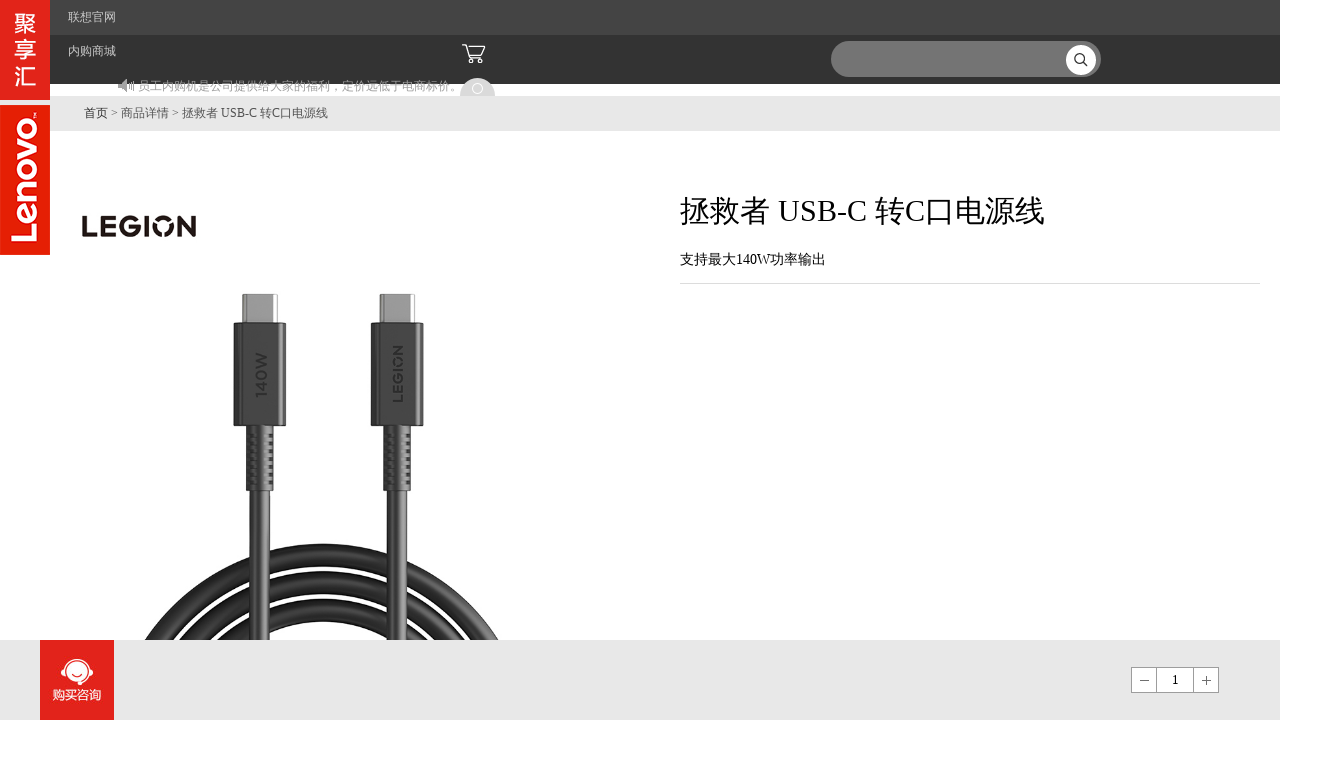

--- FILE ---
content_type: text/html; charset=utf-8
request_url: https://item.lenovovip.com.cn/pd/1032999.html
body_size: 24665
content:
<!DOCTYPE html>
<html>




<head>
    <meta charset="utf-8">
    <meta name="renderer" content="webkit">
    <meta name="renderer" content="ie-comp">
    <meta name="renderer" content="ie-stand">
    <meta name="format-detection" content="telephone=no,email=no,address=no">
    <meta name="creater" content="2025-06-11 17:41:04_by_liuyc">
    <title>拯救者 USB-C 转C口电源线</title>
    <meta name="applicable-device" content="pc">
    <meta name="keywords" content="" />
    <meta name="description" content="拯救者 USB-C 转C口电源线、">
    <link rel="canonical" href="https://www.lenovovip.com.cn/pd/goodsdetails/1032999.html" />
    <link rel="stylesheet" type="text/css" href="/series/pd/xiaoxin/js/lib/jqueryui/jquery-ui.min.css">
<link rel="stylesheet" type="text/css" href="/series/pd/xiaoxin/js/lib/jqueryui/jquery-ui.theme.min.css">
<link rel="stylesheet" type="text/css" href="/series/pd/xiaoxin/css/animate.min.css">
<link rel="stylesheet" type="text/css" href="/series/pd/xiaoxin/css/detail.css?v=1758612159833">
<link rel="stylesheet" type="text/css" href="/series/pd/xiaoxin/css/lenovo.css?v=1664363231170">
<link rel="stylesheet" type="text/css" href="/series/pd/xiaoxin/css/video-js.css">

    <script src="//m1.lefile.cn/lenovo_detail_front/jquery-3.7.1.min.js"></script>
<script src="//m1.lefile.cn/lenovo_detail_front/jquery-migrate-3.4.0.min.js"></script>






































<!-- 活动验证 -->
<link rel="stylesheet" href="//m1.lefile.cn/myStatic/slidingVerification/css/jquery.slider.css?v=1520492823591">
<script type="text/javascript" src="//m1.lefile.cn/??myStatic/slidingVerification/js/aes.js,myStatic/slidingVerification/js/jquery.slider.js,myStatic/slidingVerification/js/uc.js?v=2"></script>

<link rel="stylesheet" href="//m1.lefile.cn/myStatic/slidingVerification/css/jquery.slider.2.css">
<script type="text/javascript" src="//m1.lefile.cn/??myStatic/slidingVerification/js/aes.js,myStatic/slidingVerification/js/jquery.slider.2.js,myStatic/slidingVerification/js/uc2.js?v=2"></script>




 
<script type="text/javascript" src="//m2.lefile.cn/??/cerpglobal/zh_CN/epp_passport/0.0.1/epp_passport.js,epppc/c/0.1.20/js/login.top.min.js,epppc/c/0.1.20/js/nav.min.js,epppc/c/0.1.20/js/classification.min.js?v=1212aa"></script>

<script src='//m1.lefile.cn/epp_pc_search_common/js/lenovo_search_header.min.js?vertion=2018092722'></script>
<script src="//m2.lefile.cn/gl/0.1.16/js/juicer-min.lenovo-plugin-need.loadjs.unslider.lazy.asynLoadInc.min.56786a60.js"></script>


    <link rel="shortcut icon" href="/series/pd/xiaoxin/images/epp_favicon.ico" type="image/x-icon"/>

    <script>
        try{
            var ga_userId="",ga_name="";
            if(window.passport&&window.passport.cookie){
                ga_userId = passport.cookie.lenovoId;
                ga_name = passport.cookie.loginName;
            }
            (function(i,s,o,g,r,a,m){i['GoogleAnalyticsObject']=r;i[r]=i[r]||function(){
                (i[r].q=i[r].q||[]).push(arguments)},i[r].l=1*new Date();a=s.createElement(o),
                m=s.getElementsByTagName(o)[0];a.async=1;a.src=g;m.parentNode.insertBefore(a,m)
            })(window,document,'script','https://www.google-analytics.com/analytics.js','ga');
            ga('create', 'UA-110299082-1', 'auto', {'userId': ga_userId});
            ga('require', 'ec');
            ga(function(tracker) {
                var clientId = tracker.get('clientId');
                ga('set', 'dimension1', clientId); });
            ga('set', 'dimension2', ga_userId);
            ga('send', 'pageview');
        }catch(e){
            console.log('warning ---'+e.message);
        }
    </script>
</head>
<body class="ns_body">
    <link rel='stylesheet' href='//m1.lefile.cn/epppc/c/0.1.20/css/top.myicon.min.css?1534413669406'>
<!-- 是否有导航，首页跟公共的导航有区别 -->

	<link rel='stylesheet' href='//m1.lefile.cn/epppc/c/0.1.20/css/index-nav.min.css?1534413669407'>

<!-- 是否有分类 -->



<link rel="stylesheet" href="//m1.lefile.cn/gl/0.1.16/css/model_framework_page_base.fade.min.fa9c8e98.css" />



<link rel='stylesheet' href='//m2.lefile.cn/epp_pc_search_common/css/lenovo_search_header.min.css?version=2018092733' />

    <style type="text/css">
	.new_header{height: 84px}
	.top_min_width {min-width:1320px}
</style>
<div id="logo"><a href="//www.lenovovip.com.cn"><img src="https://p3.lefile.cn/product/adminweb/2018/07/09/d59b8724-161a-4ba3-92cc-afa41e99ab18.png" alt="联想商城" width="50" height="100">
<img src="https://p3.lefile.cn/product/adminweb/2018/07/09/71987ea5-ffe9-406f-a53f-f49787dd4c9d.png" alt="联想商城" width="50" height="150" style="margin-top:1px;">
</a></div>
<div class="header_fix">
	<div class="new_header">
		<div id="header">
			<a href="//www.lenovovip.com.cn"><img style="display: none;" src="https://p2.lefile.cn/product/adminweb/2018/07/09/20e73a84-b2ea-4bd1-9e3c-2d06a50946e2.png" alt="联想商城" id="small_logo"/></a>
			<div class="top_min_width">
				<!--top-->
<div class="top_box">
	<div class="top_cont">
		<ul class="top_ul top_red" id="top-nav">
	    	<li><a href="//www.lenovo.com.cn" target="_blank" latag="latag_pc_common_top_1_//www.lenovo.com.cn">联想官网</a></li>
	    	<li><a href="//www.lenovovip.com.cn" target="_blank" latag="latag_pc_common_top_2_//www.lenovovip.com.cn">内购商城</a></li>
	    </ul>
	    <div class="top_shop_news"><div class="piece atp201806211610">
	
	<style>
.atp201806211610 .shop_news {
	width: 400px;
	float:left;
	margin-left:58px
}
.atp201806211610 .shop_news_con {
	margin-left:20px;
	width: 380px;
}

.atp201806211610 .shop_news_con h2 {
	height: 40px;
	line-height: 40px;
	padding-left: 20px;
	font-weight: normal;
	font-size: 18px;
	background: #f5f5f5;
	color: #2e2e2e;
	position: relative;
}

.atp201806211610 .shop_news_con h2 a {
	font-size: 12px;
	color: #fff;
	position: absolute;
	right: 20px;
	top: 0;
}

.atp201806211610 .shop_news_con .shop_news_txt {
	height: 23px;
	line-height:23px
}

.atp201806211610 .shop_news_con .shop_news_main {
	width: 431px;
	height: 23px;
	overflow: hidden;
	float:left;
}

.atp201806211610 .shop_news_con .shop_news_main li {
	height: 26px;
	line-height: 26px;
	width: 431px;
	display:block;white-space:nowrap; overflow:hidden; text-overflow:ellipsis;
}

.atp201806211610 .shop_news_con .shop_news_main li a {
	color: #9e9e9e;
}

.atp201806211610 .shop_news_con .shop_news_main li a:hover {
	color: #9e9e9e;
}
.atp201806211610 .horn_ring{
	float:left;
	margin-top:6px;
	width: 16px;
	height: 13px;
    background: url(https://p3.lefile.cn/product/adminweb/2017/06/06/1cab7988-c2d0-4f41-a88c-1e2f198ac9a7_1.png);
}
</style>
	<!-- floorId="#" -->
	<!-- epp商城快报 -->
	<div class="shop_news">
		<div class="horn_ring"></div>
		<div class="shop_news_con">
			
			<div class="shop_news_txt">
				<div class="shop_news_main" id="shop_news">
					<ul>
														<li latag="latag_pc_common_top_8_https://www.lenovovip.com.cn/">
									<a href="https://www.lenovovip.com.cn/" target="_blank">员工内购机是公司提供给大家的福利，定价远低于电商标价。</a>
								</li>
								<li latag="latag_pc_common_top_8_https://www.lenovovip.com.cn/">
									<a href="https://www.lenovovip.com.cn/" target="_blank">对外传播会存在被人利用形成不利于公司的舆论风险，影响客户在店面、电商等平台的正常购买行为。</a>
								</li>
								<li latag="latag_pc_common_top_8_https://www.lenovovip.com.cn/">
									<a href="https://www.lenovovip.com.cn/" target="_blank">因此我们倡议全体员工不要将内购信息发布到贴吧、论坛、微信朋友圈、QQ群等社交媒体。同时请大家做好信息安全管理，不要将自己的内购账号泄露给他人。</a>
								</li>
								<li latag="latag_pc_common_top_8_https://www.lenovovip.com.cn/">
									<a href="https://www.lenovovip.com.cn/" target="_blank">EPP也会更好服务好大家，持续带给大家最新的产品和优惠的价格！</a>
								</li>
					</ul>
				</div>
			</div>
		</div>
	</div>
</div>

</div>


	</div>
</div>
<style type="text/css">
	.top_ul{margin-left: 0px !important;}
	.top_box{
	    height: 35px !important;
	    background: #444 !important;
	    min-width:1200px;
	}
	.top_shop_news {
		width:400px;
		float:left;
		margin-top:5px;
	}
	.top_title {
	    height: 34px !important;
	    line-height: 34px !important;
	    position: relative;
	    cursor: pointer;
	    padding-left: 10px;
	    font-size: 14px;
	}
	.top_cont {
	    width: 1200px;
	    height: 24px;
	    line-height: 24px;
	    color: #fff;
	    margin: 0 auto;
	}
	.top_down, .top_up {
	    width: 12px;
	    height: 12px;
	    position: absolute;
	    top: 7px;
	    margin-left: 4px;
	}
	.top_title span {
	    width: 1px;
	    height: 15px;
	    background: #fff;
	    margin-right: 8px;
	    display: inline-block;
	    position: absolute;
	    top: 5px;
	    left: 3px;
	}
	#logo {
	    position: fixed;
	    top: 0;
	    left: 0;
	    z-index: 1000;
	    width: 60px;
	    height: 180px;
	}
	.top_ul li {padding:0 8px !important}
	.top_ul li a{color: #cacaca !important;font-size: 12px !important;}
	.top_cont{color: #9e9e9e;font-size: 12px;}
	.top_ul li .child-link, .top_ul li em{background:#9e9e9e !important;}
	.top_title:hover, .top_ul li .child-link a:hover{color: white !important;}
	.top_ul li a:hover{color:white !important;}
	.top_title span{background:#9e9e9e;}
	.top_title {color:#cacaca !important;font-size:12px !important }
	.top_box .top_login .toindex a{color: #c6c5c3;}
	.top_box .top_login .toindex a:hover {color: white}
	.top_downs{background-position: -62px -6px !important;background-image: url(//p2.lefile.cn/product/adminweb/2017/06/14/4c41b2bb-56c5-4d5b-80d3-9d9c6432bd03_1.png) !important;}
	.top_ups{background-position: -72px -6px !important;background-image: url(//p2.lefile.cn/product/adminweb/2017/06/14/4c41b2bb-56c5-4d5b-80d3-9d9c6432bd03_1.png) !important}
	.top_login_r .top_login_title a:hover{color:#c6c5c3}
	.top_box .top_login li a:hover{color:#c6c5c3;}
	.top_login_title{height: 35px;line-height: 35px;}
	.zjy .nav{height: 57px !important;line-height: 57px !important;}
	.zjy .nav .nav_con .nav_pay{margin-top: 15px;}
	.top_title a:hover{color: white !important;}
	.gotomycenter{color: #000000;}
	#top-nav li{line-height: 34px !important;}
	.top_link ul{top: 34px !important;}
	.top_down{background-image: url(//p1.lefile.cn/product/adminweb/2017/06/14/79ef0ba6-36b0-4b48-8598-ff560015346d_1.png) !important;}

	#pc_ul{width:100px;}
	.top_ul #pc_ul li a{color: #333 !important;}
	.top_ul #pc_ul li a:hover{color: #e2231a !important;}
	#top-nav .lenovoWhite{color:white !important;}
	.phone_ul {
		width:125px !important;
	}
	.phoneul_code { position:absolute;top:100px;left:30px}
	//商城快报字体样式修改
	.atp1231231231681 .shop_news_con .shop_news_main li a {
    	color: #cacaca !important;
    }
</style>


				<div class="header-main">

					
							<div class="nav_index nav">
									<div class="nav_box">
		<ul>
		</ul>
	</div>
							</div>
					




					<div class="search">
						<div class="logo_text">
							<div class="search_box think_search_header">
  <div style="display: none">
    <object id="plugin0" type="application/x-rloader">
      <param name="onload" value="pluginLoaded" />
    </object>
      <a href="http://support.lenovo.com.cn/lenovo/wsi/Modules/NewDrive.aspx" target="_blank" id="btn_open_driver_win" style="display: none;"></a>
  </div>

    <div class="search_input_bg"></div>
	<a tag='searchButton' class="serch_box_img" latag="latag_pc_search_confirm"><span></span></a>
	<input type="text" latag="latag_pc_search_keyword" />
  <i id="remove_keyword"></i>
	<ul class="resou_keyword">

  </ul>
	<div id="suggestContainer"></div>
</div>
						</div>
					</div>
						<!--登录注册-->

						<div class="top_login_r top_red">
							<div class="top_login_title">
								<a class="home_cart" href="//buy.lenovovip.com.cn/cart/index.html" latag="latag_pc_common_header_shopcart"></a>&nbsp;
								<span id="top_cart_count"></span>
							</div>
						</div>

						<ul class="top_login top_red">
							<li class="top_loginbtn"><a href="javascript:;" class="login blank" latag="latag_pc_common_header_login"></a></li>
						</ul>

						<div class="top_phone top_username" style="display:none;">
							<div class="yetlogin" ><a href='javascript:void(0)' class="top_login_ing gotomycenter"></a></div>
							<ul>
								<li class="top_phone_title"></li>
								<li><a href="//i.lenovovip.com.cn/info/center.jhtml?sts=e1176c13-1f8a-480f-a751-3f874df82249" latag="latag_pc_common_header_center">我的商城</a></li>
								<li><a href="javascript:;" class="logout" latag="latag_pc_common_header_logout">退出登录</a></li>

							</ul>
						</div>
				</div>
			</div>
		</div>
	</div>
	<div class="header_bottom"></div>
</div>
<div style="clear: both;"></div>
<style type="text/css">
	body{min-width:1320px !important;}
	.header_bottom {width:100%;height:118px;min-width:1320px;display:none}
	#header {
	    height: 84px;
	    background-color: #333;
	    min-width: 1200px;
	}
	.banner2017060401 #xiaoxin_div #ul1 a{min-width: 1200px;}
	.ad_2016_08_06_11_48_58 #hot_school{min-width: 1200px;}
	.new_header{min-width:1320px;transition:all 0.3s;position:relative;width:100%;}
	#header #small_logo {
	    position: absolute;
	    left: 0;
	    top:34px;
	    z-index: 200;
	}
	.new_header.scrollToTop {
		positin:fixed;
		top:-184px;
		left:0;
		z-index:222;
	}
	.new_header.scrollfix{
		position:fixed;
		top:-34px;
		left:0;
		z-index:222;
	}
	.top_login{padding-top: 8px;}
	.top_login_r{top: 6px;}

	.login {
	  background:url(https://p3.lefile.cn/product/adminweb/2018/04/20/502099f0-006a-4b38-89d8-746ca520f076.png) no-repeat;width:35px;height:35px;display:inline-block;margin-right:7px;
	}
	.top_login_ing {
	  width:35px;
	  height:35px;
	  border-radius:50%;
	  display:inline-block;
	  margin-right:7px;
	}

	/*header*/
	#header{height:84px; background-color: #333;clear: both;margin-bottom: 0;}
	.header-main{width: 1200px; margin: 0 auto;position: relative;}
	.header-main .nav{width: 760px; height: 50px; float: left;margin-left: 8px;padding-left: 0px;position:absolute;}
	.header-main .nav> ul{height: 50px;}
	.header-main .nav .nav_box ul li{ padding-right: 25px; line-height: 30px; font-size: 16px;}
	.header-main a{color: #000; transition: all .2s ease-in-out;}
	.header-main .search{margin-top: 9px;}
	.header-main .user-info{width: 160px; height: 30px; float: right; margin-top: 26px; text-align: center; line-height: 30px;}
	.header-main .user-info .login-status{width: 110px; height: 30px; float: left;}
	.header-main .user-info .login-status em{display: inline-block; width: 7px; height: 5px; vertical-align: middle; margin: -3px 0 0 4px;}
	.header-main .user-info .cart-count{width: 30px; height: 30px; float: right; margin-right: 15px;}
	.header-main .user-info .cart-count a{position: relative; display: block; width: 30px; height: 30px;}
	.header-main .user-info .cart-count a em{position: absolute; top: 2px; right: -22px; display: block; width: 26px; height: 22px; padding-right: 4px; color: #fff; font-size: 12px; line-height: 22px; text-align: right;}
	#header #small_logo{position: absolute;left: 0;z-index: 200;}
	.top_phone{padding-right: 10px !important;margin-top: 8px;}
	.top_phone ul{left: -55px !important;}
	.top_login_title span{color: white}
	.top_phone ul.atcur:after{
		 width: 0;
		height: 0;
		border-left: 5px solid transparent;
		border-right: 5px solid transparent;
		border-bottom: 10px solid #fff;
		 position:absolute;
		 left:50%;
		 top:-10px;
		 margin-left:-5px;
		 content:'';
	}
	.header1{position: fixed;top: 0;left: 0;width: 100%;z-index: 9999;}
	.height57{height: 57px !important;}
	.marginTop13{margin-top: 13px !important;}
	.home_cart{width: 26px;height: 19px;background-position: -71px -76px;background-image: url(//p3.lefile.cn/product/adminweb/2017/11/27/c327a216-364e-4553-b9b1-12fb2c124917.png);background-repeat: no-repeat;cursor: pointer;display: inline-block;margin-top: 9px;}
	.nav_box{padding-left: 0px;width:760px;}
	#top_cart_count{margin-left: -2px;}
	.search{position: absolute;right: 219px;}
	.nav_text{left:-62px}
	.nav_text p{overflow: hidden;}
	.top_downs{background-position: -62px -6px !important;background-image: url(//p2.lefile.cn/product/adminweb/2017/06/14/4c41b2bb-56c5-4d5b-80d3-9d9c6432bd03_1.png) !important;}
	.top_ups{background-position: -72px -6px !important;background-image: url(//p2.lefile.cn/product/adminweb/2017/06/14/4c41b2bb-56c5-4d5b-80d3-9d9c6432bd03_1.png) !important;}
	.top_phone_title a{width: 10px !important;height: 5px !important;}
	.top_phone_title{color: #000000;}
	.header-main a{transition: none;}
	/*.nav_down{margin-top:11px}*/
	.allCate20160819{width: 75px;margin-top: 0px;display: inline-block !important;margin-right: 15px;}
	.allCate20160819 .nav_down{width: 75px;}
	.allCate20160819 .nav_down .outer{margin-top: 14px;}
	.allCate20160819 .nav_down .outer li{background: white;line-height:41px;height: 41px;text-align: left;border-top: 0px;}
	.allCate20160819 .nav_down .outer>li>a{font-size: 15px;}
	.allCate20160819 .nav_down .outer li .inner{min-height: 410px;}
	.allCate20160819 .nav_down .outer{left: -11px;}
	.allCate20160819 .nav_down .outer .list li a{font-size: 12px;}
	.allCate20160819 .nav_down .outer .list li{background: none;margin-top: 5px;}
	.nav_index{background:none !important;}
	.allCate20160819 .nav_down .item{height: auto;overflow: hidden;}
	.allCate20160819 .nav_down .item ul{margin-top: 0px;}
	.nav_box ul li>a{font-size:16px}
	.list_nm, .list_nm_exp{font-size: 15px;}
	.top_title{font-size: 12px;height: 24px;line-height: 24px;}
	.list_cont{min-height: 385px;}
	#rightbar{display: none;}
	.top_title:hover, .top_ul li .child-link a:hover{color:#fff}
	.top_title span{color:#c6c5c3 !important;}
	.top_cont{height: 34px !important;line-height: 34px !important;}
	.top_down, .top_up{top: 11px !important;}
	.top_ul li em{top: 10px !important;}
	.top_title span{top: 5px !important;background:#c6c5c3 !important;}
	.gotomycenter{line-height: 38px;}


	/*频道页样式*/
	#navs_boxs{position: absolute;top: 0px;left: 13px;max-width: 666px;}
	.new_xiding{position: fixed !important;top: -3px !important;left: 50% !important;z-index: 9999;margin-left: -583px !important;}
	.new_xiding_pc{position: fixed !important;top: 5px !important;left: 50% !important;z-index: 9999;margin-left: -590px !important;}
	#navs_boxs ul{width: 666px;max-width: 666px;}
	#navs_boxs_pc{position: absolute;top: -74px;left: 18px;max-width: 666px;}
	#small_logo{width:50px;height: 50px;}
	#logo img{width: 50px;}
	#logo {
	    z-index: 999;
	}
</style>

<style type="text/css">
  a {
    color: #333;
    text-decoration: none;
    outline: none;
    blr: expression(this.onFocus=this.blur());
  }

  .sort .sort-ti,
  .sort .sort-list li a span,
  .sort .sort-list li.hover,
  .sort .sort-list ul li.hover ul li a,
  .sort .hr {
  }

  .sort {
    width: 37px;
    height: auto;
    z-index: 20;
    position: fixed;
    right: 16px;
    top: 150px;
    display: none;
  }

  .sort .sort-ti {
    height: 55px;
    background-position: 0 0;
    background-repeat: repeat-x;
    font: 9px/55px \5fae\8f6f\96c5\9ed1;
    color: #fff;
  }

  .sort .sort-list ul {
    height: 299px;
  }

  .sort .sort-list li {
    width: 47px;
  }

  .sort .sort-list li a {
    display: block;
    cursor: pointer;
    background: url(https://p2.lefile.cn/product/adminweb/2020/07/15/c77a0953-970e-44c2-b046-f11d62a50604.png) no-repeat;
  }

  .sort .sort-list li a span {
    display: block;
    height: 15px;
    background-position: right -80px;
  }

  .sort .sort-list li.hover {
    background-position: 0 -37px;
    background-repeat: repeat-x;
  }

  .sort .sort-list li.hover a {
    color: #fff;
  }

  .sort .sort-list li a.sort-list-1 {
    width: 47px;
    height: 55px;
    background-position: -1308px -322px;
  }

  .sort .sort-list li.hover a.sort-list-1 {
    background-position: -1308px -0;
  }

  .sort .sort-list li a.sort-list-2 {
    width: 47px;
    height: 55px;
    background-position: -1308px -377px;
  }

  .sort .sort-list li.hover a.sort-list-2 {
    background-position: -1308px -55px;
  }

  .sort .sort-list li a.sort-list-3 {
    width: 47px;
    height: 55px;
    background-position: -1308px -431px;
  }

  .sort .sort-list li.hover a.sort-list-3 {
    background-position: -1308px -109px;
  }

  .sort .sort-list li a.sort-list-4 {
    background-position: -1308px -485px;
    width: 47px;
    height: 55px;
  }

  .sort .sort-list li.hover a.sort-list-4 {
    background-position: -1308px -163px;
  }

  .sort .sort-list li a.sort-list-5 {
    background-position: -1308px -539px;
    width: 47px;
    height: 54px;
  }

  .sort .sort-list li.hover a.sort-list-5 {
    background-position: -1308px -218px;
    height: 54px;
  }

  .sort .sort-list li a.sort-list-6 {
    background-position: -1308px -593px;
    width: 47px;
    height: 20px;
  }

  .sort .sort-list li.hover a.sort-list-6 {
    background-position: -1308px -271px;
  }

  /*.sort .sort-list li a.sort-list-7 {
		background-position: 15px -596px
	}*/

  /*.sort .sort-list li.hover a.sort-list-7 {
		background-position: 15px -646px
	}*/

  .sort .sort-list li a.sort-list-8 {
    background-position: 15px -696px;
    border-bottom: 0;
  }

  .sort .sort-list li.hover a.sort-list-8 {
    background-position: 15px -746px;
  }

  .sort .sort-list li a.sort-list-8 span {
    background: 0;
  }

  .sort .sort-list ul ul {
    display: none;
  }

  .sort .sort-list ul li.hover ul {
    background-color: #fff;
    left: -181px;
    margin-top: -55px;
    width: 195px;
    z-index: 30;
    position: absolute;
    height: auto;
    overflow: hidden;
    border-bottom: none;
    left: -280px;
    opacity: 0;
    filter: alpha(opacity=0);
  }

  .sort .sort-list ul li.hover ul li {
    height: 52px;
    padding: 0;
    width: 195px;
    background: url(https://p2.lefile.cn/product/adminweb/2020/07/15/c77a0953-970e-44c2-b046-f11d62a50604.png) no-repeat;
  }

  .sort .sort-list ul li.hover ul li a {
    font-size: 12px;
    border-top: 0;
    border-bottom: 0;
    padding-left: 30px;
    color: #333;
    background-position: 15px -154px;
  }

  .sort .sort-list ul li.hover ul li.zli1 {
    background-position: -444px 0;
  }

  .sort .sort-list ul li.hover ul li.zli1:hover {
    background-position: -174px 0;
  }

  .sort .sort-list ul li.hover ul li.zli2 {
    background-position: -444px -52px;
  }

  .sort .sort-list ul li.hover ul li.zli2:hover {
    background-position: -174px -52px;
  }

  .sort .sort-list ul li.hover ul li.zli3 {
    background-position: -444px -103px;
  }

  .sort .sort-list ul li.hover ul li.zli3:hover {
    background-position: -174px -103px;
  }

  .sort .sort-list ul li.hover ul li.zli4 {
    background-position: -444px -154px;
  }

  .sort .sort-list ul li.hover ul li.zli4:hover {
    background-position: -174px -154px;
  }

  .sort .sort-list ul li.hover ul li.zli5 {
    background-position: -444px -205px;
  }

  .sort .sort-list ul li.hover ul li.zli5:hover {
    background-position: -174px -205px;
  }

  .sort .sort-list ul li.hover ul li.zli6 {
    background-position: -444px -256px;
  }

  .sort .sort-list ul li.hover ul li.zli6:hover {
    background-position: -174px -256px;
  }

  .sort .sort-list ul li.hover ul li.zli7 {
    background-position: -444px -307px;
  }

  .sort .sort-list ul li.hover ul li.zli7:hover {
    background-position: -174px -307px;
  }

  .sort .sort-list ul li.hover ul li.zli8 {
    background-position: -1066px 0;
    width: 217px;
  }

  .sort .sort-list ul li.hover ul li.zli8:hover {
    background-position: -1072px -276px;
    width: 217px;
  }

  .sort .sort-list ul li.hover ul li.zli9 {
    background-position: -1066px -52px;
    width: 217px;
  }

  .sort .sort-list ul li.hover ul li.zli9:hover {
    background-position: -1072px -328px;
    width: 217px;
  }

  .sort .sort-list ul li.hover ul li.zli10 {
    background-position: -1066px -103px;
    width: 217px;
  }

  .sort .sort-list ul li.hover ul li.zli10:hover {
    background-position: -1072px -379px;
    width: 217px;
  }

  .sort .sort-list ul li.hover ul li.zli11 {
    width: 232px;
    height: 97px;
    background-position: -795px 0;
  }

  .sort .sort-list ul li.hover ul li.zli11:hover {
    background-position: -795px -159px;
  }

  .sort dt {
    width: 65px;
    height: 18px;
    float: left;
    font-family: \5b8b\4f53;
    background: url(../images/bg-index-sort.png) 0 -4px no-repeat;
    color: #e51a45;
    padding: 0 0 0 4px;
  }

  .sort dt a:hover {
    text-decoration: underline;
  }

  .sort dd {
    float: left;
    margin: 0 0 0 8px;
  }

  .sort .hr {
    display: block;
    height: 4px;
    background-position: 0 -76px;
    background-repeat: repeat-x;
    border: 0;
    overflow: hidden;
    margin: 0 5px;
  }

  .sort .more {
    display: block;
    height: 37px;
    line-height: 37px;
    font-size: 14px;
    margin: 6px 5px 0 5px;
    padding-left: 50px;
  }

  .sort .sort-list ul li ul li.zli11 {
    border: none;
  }

  .sort .sort-list ul li.hover ul.list2 {
    left: -250px;
    width: 217px;
    border: none;
  }

  .sort .sort-list ul li.hover ul.webh {
    left: -250px;
    width: 232px;
    border: none;
  }

  .sort .sort-list ul li.hover ul.list1 {
    left: -230px;
  }

  .sort .sort-list li {
    position: relative;
  }

  .borderred {
    height: 100%;
    border: 1px solid #ff0000;
    position: absolute;
    top: 0;
    right: -50px;
  }
  .sort .sort-list li a.sort-list-7 {
    background: url(https://p2.lefile.cn/product/adminweb/2018/05/30/e46b5d5b-7292-436d-a2c4-f76e9f38a2b9.jpg) -17px -76px no-repeat;
    width: 47px;
    height: 76px;
  }
  .sort .sort-list li.hover a.sort-list-7 {
    background: url(https://p2.lefile.cn/product/adminweb/2018/05/30/e46b5d5b-7292-436d-a2c4-f76e9f38a2b9.jpg) -90px -76px no-repeat;
    width: 47px;
    height: 76px;
  }
  .sort .sort-list ul li.firstenter div.list_regist {
    width: 217px;
    height: 76px;
    position: absolute;
    left: -217px;
    margin-top: -76px;
  }
  .sort .sort-list ul li.firstenter div.list_regist a.zli71 {
    background: url(https://p2.lefile.cn/product/adminweb/2018/05/30/e46b5d5b-7292-436d-a2c4-f76e9f38a2b9.jpg) -17px -288px;
    width: 215px;
    height: 76px;
    display: block;
  }
  .sort .sort-list ul li.hover div.list_regist a.zli71 {
    background: url(https://p2.lefile.cn/product/adminweb/2018/05/30/e46b5d5b-7292-436d-a2c4-f76e9f38a2b9.jpg) -17px -288px;
    width: 215px;
    height: 76px;
    display: block;
  }
  .sort .sort-list ul li.hover div.list_regist a.zli71:hover {
    background: url(https://p2.lefile.cn/product/adminweb/2018/05/30/e46b5d5b-7292-436d-a2c4-f76e9f38a2b9.jpg) -17px -181px;
    width: 215px;
    height: 76px;
    display: block;
  }
  .sort .sort-list ul li.hover div.list_regist {
    margin-top: -76px;
    width: 217px;
    background-color: #fff;
    z-index: 30;
    position: absolute;
    height: auto;
    overflow: hidden;
    border-bottom: none;
    left: -217px;
    opacity: 1;
    filter: alpha(opacity=0);
  }
</style>
<div class="sort">
  <div class="sort-list">
    <ul>
      <li class="">
        <a class="sort-list-1" href="javascript:void(0)"></a>
        <ul class="list1">
          <li class="zli1">
            <b class="borderred"></b>
          </li>
        </ul>
      </li>
      <li class="">
        <a href="//lecs.lenovovip.com.cn" class="sort-list-2"></a>
        <ul class="list2">
          <a href="//lecs.lenovovip.com.cn" style="display: inline;" latag="latag_pc_common_right_2_https://lecs.lenovovip.com.cn">
            <li class="zli8">
              <b class="borderred"></b>
            </li>
          </a>
        </ul>
      </li>
      <li class="" id="office-bind-mail" style="display: none;">
        <a class="sort-list-3" href=""></a>
      </li>
      <li class="">
        <a href="javascript:void(0)" class="sort-list-6"></a>
      </li>
    </ul>
  </div>
</div>
<div style="text-align: center; clear: both;"></div>
<script type="text/javascript">
  window.onload = function () {
    $('.star-img-list li').each(function () {
      $(this).find('.cover').css('top', -$(this).height())
      $(this).hover(
        function () {
          $(this).find('.cover').animate(
            {
              top: '0'
            },
            300
          )
        },
        function () {
          $(this)
            .find('.cover')
            .animate(
              {
                top: $(this).height()
              },
              {
                duration: 300,
                complete: function () {
                  $(this).css('top', -$(this).parent('li').height())
                }
              }
            )
        }
      )
    })
    var registimg_timer = setTimeout(function () {
      $('li.firstenter').removeClass('firstenter')
    }, 4000)
    $('.sort-list>ul>li').mouseenter(function () {
      var that = $(this)
      that.addClass('hover')
      if (that.find('ul').hasClass('webh')) {
        that
          .find('ul')
          .css({
            display: 'block'
          })
          .stop()
          .animate({
            left: '-232px',
            opacity: 1,
            filter: 'alpha(opacity=100)'
          })
      } else if (that.find('ul').hasClass('list1')) {
        that
          .find('ul')
          .css({
            display: 'block'
          })
          .stop()
          .animate({
            left: '-197px',
            opacity: 1,
            filter: 'alpha(opacity=100)'
          })
      } else if (that.find('div').hasClass('list_regist')) {
        that.removeClass('firstenter')
        clearTimeout(registimg_timer)
        that
          .find('div')
          .css({
            display: 'block'
          })
          .stop()
          .animate({
            left: '-217px',
            opacity: 1,
            filter: 'alpha(opacity=100)'
          })
      } else {
        that
          .find('ul')
          .css({
            display: 'block'
          })
          .stop()
          .animate({
            left: '-218px',
            opacity: 1,
            filter: 'alpha(opacity=100)'
          })
      }
    })

    $('.sort-list>ul>li').mouseleave(function () {
      var that = $(this)
      if (that.find('ul').length > 0) {
        if (that.find('ul').hasClass('webh')) {
          that
            .find('ul')
            .stop()
            .animate(
              {
                left: '-250px',
                opacity: 0,
                filter: 'alpha(opacity=0)'
              },
              function () {
                that.removeClass('hover')
                that.find('ul').hide()
              }
            )
        } else if (that.find('ul').hasClass('list1')) {
          that
            .find('ul')
            .stop()
            .animate(
              {
                left: '-230px',
                opacity: 0,
                filter: 'alpha(opacity=0)'
              },
              function () {
                that.removeClass('hover')
                that.find('ul').hide()
              }
            )
        } else {
          that
            .find('ul')
            .stop()
            .animate(
              {
                left: '-240px',
                opacity: 0,
                filter: 'alpha(opacity=0)'
              },
              function () {
                that.removeClass('hover')
                that.find('ul').hide()
              }
            )
        }
      } else {
        console.log(that)
        that.removeClass('hover')
      }
    })
    $(window).on('scroll', fn1)
    function fn1() {
      var scrollTop = $(window).scrollTop()
      var scrollLeft = $(window).scrollLeft()
      //检测右侧导航是否显示
      if (scrollTop == 0) {
        $('.sort').css('display', 'none')
      } else {
        if ($('.shop_footer').offset().top - scrollTop >= $(window).height()) {
          $('.sort').css('display', 'block')
        } else if ($('.shop_footer').offset().top - scrollTop <= $(window).height()) {
          $('.sort').css('display', 'none')
        }
      }
      if (scrollTop < 84) {
        $('#small_logo').hide()
        $('#logo').show()
        $('.new_header').removeClass('scrollToTop')
        if ($('.new_header').hasClass('scrollfix')) {
          $('.new_header').removeClass('scrollfix')
        }
        $('.header_bottom').css('display', 'none')
        $('.new_header').css('left', '0')
      } else if (scrollTop > 84) {
        if ($('.new_header').hasClass('scrollToTop')) {
          $('.new_header').removeClass('scrollToTop')
        }
        $('.new_header').addClass('scrollfix')
        $('.new_header').css('left', -scrollLeft)
        $('#small_logo').show()
        $('#logo').hide()
        $('.header_bottom').css('display', 'block')
      }
    }
    fn1()
    //广告轮播
    function AutoScroll(obj) {
      $(obj)
        .find('ul:first')
        .animate(
          {
            marginTop: '-26px'
          },
          500,
          function () {
            $(this)
              .css({
                marginTop: '0px'
              })
              .find('li:first')
              .appendTo(this)
          }
        )
    }

    var timerNews = null
    timerNews = setInterval(function () {
      AutoScroll('#shop_news')
    }, 2000)

    $('#shop_news').hover(
      function () {
        clearInterval(timerNews)
      },
      function () {
        timerNews = setInterval(function () {
          AutoScroll('#shop_news')
        }, 2000)
      }
    )

    // 如果用户未绑定邮箱需要展示右侧边栏绑定邮箱入口
    var isPro = location.host.indexOf('cn') >= 0
    if (passport.cookie.groupCode == '105') { // 普通用户
      if (isPro) {
        $('#office-bind-mail .sort-list-3').attr('href', 'https://i.lenovovip.com.cn/info/userinfo.jhtml?sts=e1176c13-1f8a-480f-a751-3f874df82249')
      } else {
        $('#office-bind-mail .sort-list-3').attr('href', 'https://i.vip.lenovouat.com/info/userinfo.jhtml?sts=e1176c13-1f8a-480f-a751-3f874df82249')
      }
      $('#office-bind-mail').show()
    }
  }
</script>


    <div class="detail">
        <div class="nav">
            <div class="nav_con">
                <a href="https://www.lenovovip.com.cn">首页 </a>> 商品详情 > 拯救者 USB-C 转C口电源线

            </div>
        </div>
        <div class="con clearfix" id="detail_main">
            <script type="text/javascript">
                var goodsCode = '1033681';
            </script>
        
            <div class="con_left" id="detail_left">
                

    <!-- 视频 -->
    <style>
        .m{width: 520px;height: 520px;position: absolute;left: 0;margin: auto;display:none}
    </style>
    <script type="text/javascript">
        var buOwner='70096';
        /*缩略图*/
		var picpath='//p3.lefile.cn/product/adminweb/2023/06/20/DUjZk3riLdiv2xZdI9fBUUMxy-5426.jpg';
    </script>

    <div class="m">
        <div style="position: relative;height: 520px;width: 520px;">
            <div>
                <video id="my-video" class="video-js" controls preload="auto"
                style="height: 520px;width: 520px;">
                <p class="vjs-no-js">
                    Your browser is not supported, please update your browser
                </p>
                </video>
            </div>
            <div class ="closevedio" style="
                font-size: 20px;
                line-height: 20px;
                position: absolute;
                top: 0;
                right: 12px;
                text-align: center;
                cursor: pointer;
                z-index: 200;
                color: #666;"
            >x</div>
        </div>
    </div>
    <!--橱窗图-->

    <img id="winpic" src="//p2.lefile.cn/product/adminweb/2023/06/20/prScoGCoGElv1lnr3kzpLvtzb-9467.jpg" class="pic"/>
    <div class="play-picture" id="detail_playPicture">
        <a class="left-button" id="play_picture_leftbtn"></a>
        <a class="right-button" id="play_picture_rightbtn"></a>
        <div class="list" id="detail_playPicture_list">
            <ul>
                <li  data-index="1">
                    <a href="javascript:;">
                        <img src="//p2.lefile.cn/product/adminweb/2023/06/20/prScoGCoGElv1lnr3kzpLvtzb-9467.w84.jpg" alt="拯救者 USB-C 转C口电源线图片">
                    </a>
                </li>
            </ul>
        </div>
    </div>
 

                <div class="good_action">
                    <a class="action-pic" id="ppicture_open">
                        <span class="icon-open">&nbsp;</span>
                        <span class="des">查看图库</span>
                    </a>
                    <span class="good_code">商品编号：<span>QZ51M45328</span></span>
                    <div id="div_sc" class="good-do">
                        <a id="a_sc" href="javascript:void(0);" latag="latag_pc_detail_addfavorite_1032999">
                            <span class="bg collect_img"></span>
                            <span class="collect">收藏</span>
                        </a>
                    </div>
                    <div id="div_share" class="good-do">
                        <!-- 分享列表 -->
                        <!--<div class="share_box">-->
    <!--<div class="jiathis_style">-->
        <!--<a class="jiathis_button_tsina" latag="latag_pc_detail_share_weibo"></a>-->
        <!--<a class="jiathis_button_qzone" latag="latag_pc_detail_share_qzone"></a>-->
        <!--<a class="jiathis_button_weixin" latag="latag_pc_detail_share_weixin"></a>-->
    <!--</div>-->
<!--</div>-->

                        <a id="a_share"></a>
                    </div>
                </div>
            </div>
        
            <div class="con_right" id="detail_right">
                <div>
                    <h1 title="拯救者 USB-C 转C口电源线" class="title" id="span_product_name">拯救者 USB-C 转C口电源线</h1>
                </div>

                
<div class="dec" id="div_product_dec">支持最大140W功率输出</div>
 

                <!-- mainTop -->
                <div class="container hidden" id="container_cuxiao">
    <div class="container-title">促销信息</div>
    <div class="box sales_con" id="div_promotion"></div>
</div>
<div class="container hidden" id="container_zengpin">
    <div class="container-title">搭配赠品
        <span class="sale_rule">赠完即止</span>
        <a id="a_edit_gifts">修改</a>
    </div>
    <div class="box" id="div_zengpin"></div>
    <div class="box box-select" id="div_kexuan">
        <div class="box-title">
            <span>选择赠品</span>
            <span id="a_close_chose" class="icon-close">&nbsp;</span>
        </div>
        <div class="box-body"></div>
        <div class="box-footer">
            <button id="button_checkgifts_ok" class="button button-small">确定</button>
            <button id="button_checkgifts_cancel" class="button button-small button-gray">取消</button>
        </div>
    </div>
    <div class="box" id="div_check">
        <div class="item item-no-children">
            <span class="guige-icon">&nbsp;</span>
            <span class="guige-name">选择赠品</span>
        </div>
    </div>
</div>

                <!-- 规格 -->
                <div class="container" id="container_guige">
                </div>

                <!-- mainBottom -->
                <div class="container hidden" id="container_option">
    <div class="container-title">推荐选件<span class="more_choose">可以多选</span></div>
    <div class="box" id="div_tjxj">
    </div>
</div>
<div class="container hidden" id="container_service">
    <div class="container-title">推荐服务<span class="more_choose">可以多选</span></div>
    <div class="box" id="div_service"></div>
    <div style="clear: both;"></div>
</div>
<div class="container hidden" id="container_o2ocity">
    <div class="container-title">支持城市<span class="more_choose"></span></div>
    <div class="box clearfix" id="div_cities">
        <div class="item item-no-children" >
            <span class="guige-name">查看支持城市</span>
        </div>
        <div id="city_wrap" class="city_tab clearfix" style="display: none;">
            <b class="city_close"></b>
            <dl class="city_tab_title">
                <dd class="city_tab_title_province active" data-province="1"><span>省</span><i></i></dd>
                <dd class="city_tab_title_city" data-city="0"><span>市</span><i></i></dd>
                <dd class="city_tab_title_area" data-area="0"><span>县</span><i></i></dd>
            </dl>
        </div>
    </div>
    <div style="clear: both;"></div>
</div>
<div class="container hidden" id="container_taocan">
    <div class="container-title">促销套餐<span class="more_choose"></span></div>
    <div class="box clearfix" id="div_taocan"></div>
    <div style="clear: both;"></div>
</div>
<div class="container hidden" id="container_dingzhi">
    <div class="container-title">私人定制<span class="more_choose"></span></div>
    <div class="box" id="div_dingzhi"></div>
    <div style="clear: both;"></div>
</div>

            </div>
        </div>
        <!-- 热卖推荐 -->
        <div class="hotGood container" id="container_hotlist">
    <div class="hot_title">热卖产品推荐</div>
    <div class="line"></div>
    <div class="hot_desc" style="display: none;">热卖推荐</div>
    <div class="hot_con" id="div_hotlist"></div>
</div>


        <!-- content部分 begin -->
        <div id="container_info" class="clearfix">
              
  


<!-- 商品动画展示数据获取 -->


<!-- tab头部分 -->
<ul class="ul-box">
    <li class="checked" data-index="0">商品详情</li>
    <li data-index="1" style="display:none;">配置信息</li>
    <li data-index="2">商品评价</li>
    <li data-index="3" style="display:none">服务支持</li>

</ul>


              


<!-- 商品动画展示数据获取 -->


<!-- 商品详情 -->
<div class="info-box" id="box_information">
    <div class="padding-top"></div>
    <div class="images">
        <p><img class="lazy lazy_img" src="//p2.lefile.cn/g1/M00/00/ED/CmBZD1ZyXoaAbHeEAAAERQXbP14680.gif"  data-original="//p1.lefile.cn/product/adminweb/2023/06/26/IM7IlfrdcXVTC1Pi2XLkOowbp-5703.jpg" title="" alt=""/><img class="lazy lazy_img" src="//p4.lefile.cn/g1/M00/00/ED/CmBZD1ZyXoaAbHeEAAAERQXbP14680.gif"  data-original="//p4.lefile.cn/product/adminweb/2023/06/26/Movg2Xdj765O80cGv2QFgW1uU-7029.jpg" title="" alt=""/><img class="lazy lazy_img" src="//p1.lefile.cn/g1/M00/00/ED/CmBZD1ZyXoaAbHeEAAAERQXbP14680.gif"  data-original="//p1.lefile.cn/product/adminweb/2023/06/26/6Mx0lUhbSMnlIIw3hcfcCWlsc-8310.jpg" title="" alt=""/><img class="lazy lazy_img" src="//p3.lefile.cn/g1/M00/00/ED/CmBZD1ZyXoaAbHeEAAAERQXbP14680.gif"  data-original="//p2.lefile.cn/product/adminweb/2023/06/26/4kknoVlHXlvND1EH0jnkad5em-9277.jpg" title="" alt=""/></p>
    </div>
</div>

 

              


<!-- 商品动画展示数据获取 -->

  


<!-- 配置信息 -->
<div class="info-box" id="box_configuration" style="display: none;"></div>

 

            <!-- 评论 -->
            <div class="info-box" id="box_comment" style="display: none;">
    <div class="assess">
        <div class="assess_top">
            <div class="assess_tLeft">好评率<span id="comment_haopinglv" class="assess_num"></span></div>
            <div class="assess_tRight">
                <span class="assess_btn" data-level="0">
                    <span class="radio"></span>
                    <span class="radioActive"></span>
                    <span class="assess_title">全部评价（<span id="comment_level_all" class="qbpj"></span>）</span>
                </span>
                <!--<span class="assess_btn" data-level="3">-->
                    <!--<span class="radio"></span>-->
                    <!--<span class="radioActive"></span>-->
                    <!--<span class="assess_title">好评（<span id="comment_level_haoping" class="hp"></span>）</span>-->
                <!--</span>-->
                <!--<span class="assess_btn" data-level="2">-->
                    <!--<span class="radio"></span>-->
                    <!--<span class="radioActive"></span>-->
                    <!--<span class="assess_title">中评（<span id="comment_level_zhongping" class="zp"></span>）</span>-->
                <!--</span>-->
                <!--<span class="assess_btn" data-level="1">-->
                    <!--<span class="radio"></span>-->
                    <!--<span class="radioActive"></span>-->
                    <!--<span class="assess_title">差评（<span id="comment_level_chaping" class="cp"></span>）</span>-->
                <!--</span>-->
                <span class="assess_btn" data-level="10">
                    <span class="radio"></span>
                    <span class="radioActive"></span>
                    <span class="assess_title">追评（<span id="comment_level_zhuip" class="zhuip"></span>）</span>
                </span>
                <span class="assess_btn" data-level="9">
                    <span class="radio"></span>
                    <span class="radioActive"></span>
                    <span class="assess_title">有图片的评价（<span id="comment_level_pic" class="ytppj"></span>）</span>
                </span>
                <div id="box_show_this">
                    <input id="comment_only_show_this" type="checkbox">
                    <label for="comment_only_show_this">只看此商品</label>
                </div>
            </div>
        </div>
        <div class="mjyx">
            <div class="mjyx_title">买家印象：</div>
            <div class="mjyx_con" id="comment_labels">
            </div>
        </div>
        <div id="assess_item"></div>
        <div id="pj_number" class="page_number"><ul></ul></div>
    </div>
</div>
<!--客户服务-->
<div class="info-box" id="box_service" style="display: none">
    <div class="self-service">
        <div class="service-title">自助服务</div>
        <div class="service-box clearfix">
            <div class="self-service-item">
                <a href="javascript:void(0);" target="_blank" class="self-service-img self-service-qd"></a>
            </div>
            <div class="self-service-item">
                <a href="javascript:void(0);" target="_blank" class="self-service-img self-service-cx"></a>
            </div>
            <div class="self-service-item">
                <a href="http://support.lenovo.com.cn/lenovo/wsi/activity/zzyy/stepone.html?from=shop" target="_blank" class="self-service-img self-service-kx"></a>
            </div>
            <div class="self-service-item">
                <a href="http://iknow.lenovo.com.cn" target="_blank" class="self-service-img self-service-zsk"></a>
            </div>
            <div class="self-service-item">
                <a href="http://robot.lenovo.com.cn/lenovo/?channel=s_p_Robot" target="_blank" class="self-service-img self-service-jqr"></a>
            </div>
        </div>
    </div>
    <div class="service-line"></div>
    <div class="artificial-service">
        <div class="service-title">人工服务</div>
        <div class="service-box clearfix">
            <div class="rg-service-item">
                <a href="http://weixin.lenovo.com.cn/valuation/index.php/index/weixin.html?from=shop" target="_blank" class="rg-service-img rg-service-wx"></a>
            </div>
            <div class="rg-service-item rg-item-last">
                <a href="https://guanjia.lenovo.com.cn?from=lenovo" target="_blank" class="rg-service-img rg-service-gj"></a>
            </div>
        </div>
    </div>
</div>

        </div>
        <!-- content部分 -->

      
        <div class="detail_bottom" id="container_buygroup">
            <div class="detail_con clearfix">
                <div id="btn_gmzx"><a id="a_gmzx" href="javascript:void(0);" target="_blank"></a></div>
<div id="operate_change" class="operate" style="margin-top: 15px;">
    <div class="operate_div1">&nbsp;</div>
    <div class="operate_div1"></div>
</div>

                <!-- 右侧按钮组 -->
                <div class="operate_right">
    <span class="operate_stock" id="span_stock_dec"></span>
    <span class="bg reduce" id="reduce_buy_number"></span>
    <input type="text" class="txt" id="buy_number" value="1" />
    <span class="bg add" id="add_buy_number"></span>
    <div class="operate_money"><span id="price_des"></span><span id="price_unit"></span> <span id="span_price"></span><span id="nged" style="display: none">需使用内购额度 &nbsp;<i class='ngprice'></i> &nbsp;方能享受会员价</span></div>
    <div id="div_button_group">
        <button class="button button-pay" id="ljgm" style="display: none;">立即购买</button>
        <button class="button button-add" id="jrgwc" style="display: none;">加入购物车</button>
    </div>
</div>

            </div>
        </div>
        <!-- 相关弹层 -->
        <div id="layer_zhezhao" style="display:none;"></div>
<!-- 预约闪购 -->
<div class="epp_layer_success" id="window_shangouyy">
    <a href="javascript:;" class="epp_btn" id="wsgyy_close"></a>
    <p>恭喜您已成功预约，请输入您的手机号</p>
    <div class="epp_layer_input"><span>手机号：</span><input type="text" id="wsgyy_tel" value=""></div>
    <div class="epp_bottom"><a href="javascript:;" class="epp_close" id="wsgyy_ok">确定</a></div>
</div>

<!-- 闪购排队 -->
<div id="notice_sg_queue" style="display: none; left: 50%; top: 163px; width:525px; margin-left:-262px;background-color:#FB0002;border-radius: 5px;border:none;" class="boxa">
    <div style="width:100%">
        <div style="width:330px;margin:0 auto;text-align: center;">
            <i id="notice_sg_msg" style="display:inline-block;font-size:16px;font-style:normal;color:#fff">当前排队xx人，</i>
            <i id="notice_sg_times" style="display:inline-block;font-size:16px;font-style:normal;color:#fff">您已等待xx秒</i>
        </div>
    </div>
    <button class="bta" id="notice_sg_btn" style="display:block;margin:20px auto;width:117px;height:30px;background:#F38700;border:none;border-radius:5px;color:#fff;cursor:pointer;">确定</button>
</div>

<!-- 到货通知 -->
<div id="notice_box" style="display: none; left: 50%; top: 163px; width:525px; margin-left:-262px;" class="boxa">
    <a class="close" latag="latag_pc_ordersubmit_invoice_closealert" href="javascript:;">╳</a>
    <div class="tm">
        <p>开售通知</p>
        <img src="//p3.lefile.cn/product/adminweb/2016/12/16/fe391099-0de1-4c1b-962a-da173311c6f4_1.jpg" style="width: 480px;">
    </div>
    <ul id="zpinfo" style="margin-left: 17px; display: block;">
        <li id="tipsid"><p class="tishi" style="color:#e2231a;">温馨提示：当商品到货后，我们会通过短信第一时间通知您，请注意查收您的短信呦～</p></li>
        <li class="zpinfo_li">
            <p class="name">手机号</p>
            <p><input type="text" id="notice_phoneNumber" placeholder="" class="ipt" style="width:328px;"></p>
            <p class="tishi-ct"></p>
        </li>
        <li class="zpinfo_li">
            <p class="name">图片验证码</p>
            <p>
                <input type="text" id="dhnotice-code" class="ipt" value="" maxlength="6" style="vertical-align: middle;" />
                <img id="dhnotice-img" />
            </p>
        </li>
        <li class="zpinfo_li">
            <p class="name">验证码</p>
            <p>
                <input type="text" id="notice_verificationCode" placeholder="" class="ipt" >
                <input type="button" id="notice_getVerificationCode" value="获取验证码" class="ipt" style="width: 120px; height: 29px;">
            </p>
            <p class="tishi-ct"></p>
        </li>
        <li>
            <button class="bta" id="notice_savePhoneNumber" style="margin-left:186px">确定</button>
        </li>
    </ul>
</div>

<div id="share_dialog_box" style="display: none;">
    <div id="share_dialog_header">
        <a id="share_wechat_close" target="_self">×</a>
        <h3 id="share_wechat_h3">分享到微信朋友圈</h3>
    </div>
    <div id="share_dialog_body">
        <div id="share_wechat_image"></div>
    </div>
    <div id="share_dialog_footer">
        <div id="share_wechat_tip">
            打开微信，点击底部的“发现”，使用 “扫一扫” 即可将网页分享到我的朋友圈。
        </div>
    </div>
</div>

<!--c2c优惠弹窗-->
<div id="ctc-modle" class="notice-shadow" style="display: none">
    <div class="main">
        <div id="ctc-btn">
            <img src="../series/pd/xiaoxin/images/closebtn.png" alt="">
        </div>
        <img src="../series/pd/xiaoxin/images/ctctankuang.png" alt="">
    </div>
</div>

<style>
    .modelUrlModel{position:fixed;left: 0;top:0;z-index:10000;width:100%;height:100%;background-color:#333333;opacity: .5;filter:alpha(opacity=30);display: none;}
    .modelUrlCont{width:668px;z-index:100000;position:fixed;left:50%;top:5%;margin-left:-334px;display: none;}
    .deleteIcont{position: absolute;right:-22px;top:-22px;z-index:10086;width:44px;height:44px;background:#ffffff url(/series/pd/xiaoxin/images/chahao.jpg) no-repeat center;border-radius: 50%;cursor: pointer;}
    .modelUrlCont_head {height: 55px;line-height: 55px;}
    .modelUrlCont_head li{text-align: center;float: left;font-size: 22px;cursor: pointer;border:2px solid #585858;border-bottom: none;width:330px;height:53px;background-color:#333333;opacity: .5;filter:alpha(opacity=50);color:#ffffff;}
    .modelUrlCont_head .modelUrlCont_active{width:334px;border:none;border-top-left-radius: 5px;border-top-right-radius: 5px;background-color:#ffffff;color:#000000;opacity:1;filter:alpha(opacity=100);height:55px;}
    .modelUrlCont_mainTab{padding:32px 20px;background-color:#ffffff;}
    .modelUrlCont_main{display: none;}
    .modelUrlCont_main textarea{outline: none;resize: none;overflow:hidden;padding: 11px 20px;line-height:22px;font-size: 14px;width:584px;height:122px;border:2px solid #737373;word-break: break-all;}
    .modelUrlCont_copy{margin:31px auto 0;width:117px;height:40px;line-height:40px;text-align: center;background-color:#e1221a;font-size: 14px;color:#ffffff;border-radius: 5px;cursor: pointer;}
    .modelUrlCont_way{line-height:20px;position: relative;border-bottom:1px solid #cccccc;overflow: hidden;}
    .modelUrlCont_way_left{padding:20px 0;float: left;font-size: 14px;}
    .modelUrlCont_way_left span{float: left;}
    .modelUrlCont_way_left .modelUrlCont_way_roof{float: left;margin-left: 15px;padding:2px 0;}
    .modelUrlCont_way_roofItem{float: left;overflow: hidden;margin-right:23px;}
    .modelUrlCont_way_roofItem input{float:left;margin-right:12px;width:14px;height:14px;margin-top:1px;}
    .modelUrlCont_way_roofItem label{float:left;display: inline-block;height:16px;width:16px;}
    .weiboforc2c{background:url(/series/pd/xiaoxin/images/xx_pic_xinlang_weibo_icon.png) no-repeat 0px -1px;}
    .qq{background: url(/series/pd/xiaoxin/images/xx_pic_qq_weibo_icon.png) no-repeat 0px -1px;background-size: 16px 16px;}
    .weixin{background: url(/series/pd/xiaoxin/images/xx_pic_weixin_icon.png) no-repeat;background-size: 16px 16px;}
    .renren{background:url(http://v3.jiathis.com/code/images/jiathis_ico.png) no-repeat 0 -160px;}
    .modelUrlCont_way_right{position: absolute;right:0;top:20px;font-size: 14px;}
    .modelUrlCont_way_right em{padding:0 2px;}
    .modelUrlCont_img{margin-top:22px;}
    .modelUrlCont_img_title{line-height:20px;font-size: 14px;height:20px;}
    .modelUrlCont_imgBox{margin-top:9px;overflow: hidden;}
    .modelUrlCont_imgList{float:left;}
    .modelUrlCont_imgList li{float:left;width:148px;height:149px;border:1px solid #c6cdd5;cursor: pointer;position: relative;}
    .modelUrlCont_imgList .modelUrlCont_img_active{border:3px solid #6abdf1;width:144px;height:145px;}
    .modelUrlCont_imgList li img{width:100%;height:100%;}
    .modelUrlCont_imgList li .gou_active{position: absolute;right:4px;bottom: 5px;display: block;width:26px;height:26px;background:url(/series/pd/xiaoxin/images/gou.jpg) no-repeat center;background-size: 26px;}
    .modelUrlCont_share{margin:25px auto 0;width:117px;height:40px;line-height:40px;text-align: center;background-color:#e1221a;font-size: 14px;color:#ffffff;border-radius: 5px;cursor: pointer;}
    .modelShow{display: block;}
    .warmShare{position: fixed;border: 3px solid #f60;left: 50%;top: 50%;background: #fff;box-shadow: 3px 3px 8px rgba(0,0,0,0.5);text-align: center;display: none;z-index: 100860;margin-left: -100px;margin-top:-140px;}
    .warmShareMain{padding:30px;}
    .warmShareMain img,.warmShareMain span{vertical-align: middle;display: inline-block;font-size: 13px;}
    .hide_interBtn{margin: 0 auto 5px;width: 40px;padding: 5px 10px;background: #e1221a;cursor: pointer;color: #fff;border-radius: 3px;display: none;}
    .red_ban{color:#e1221a;}
    #weixin_tip a:hover{text-decoration: underline;}
    /*end*/
</style>

<div class="modelUrlModel"></div>
<div class="modelUrlCont">
    <div class="deleteIcont"></div>
    <ul class="modelUrlCont_head">
        <li class="modelUrlCont_active">分享</li>
        <li>复制URL</li>
    </ul>
    <div class="modelUrlCont_mainTab">
        <div class="modelUrlCont_main modelShow">
            <div>
                <textarea name="urlInfo" id="urlInfo1"></textarea>
            </div>
            <div class="modelUrlCont_way">
                <div class="modelUrlCont_way_left">
                    <span>分享到：</span>
                    <div class="modelUrlCont_way_roof">
                        <div class="modelUrlCont_way_roofItem">
                            <input type="checkbox" name="checks" id="weibo" onClick="chooseOne(this);"><label for="weibo" class="weiboforc2c" title="分享到新浪微博"></label>
                        </div>
                        <div class="modelUrlCont_way_roofItem">
                            <input type="checkbox" name="checks" id="qq" onClick="chooseOne(this);"><label for="qq" class="qq" title="分享到QQ空间"></label>
                        </div>
                        <div class="modelUrlCont_way_roofItem">
                            <input type="checkbox" name="checks" id="weixin" onClick="chooseOne(this);"><label for="weixin" class="weixin" title="分享到微信"></label>
                        </div>
                        <!--<div class="modelUrlCont_way_roofItem">-->
                        <!--<input type="checkbox" name="checks" id="renren"><label for="renren" class="renren" title="分享到人人网"></label>-->
                        <!--</div>-->
                    </div>
                </div>
                <div class="modelUrlCont_way_right">还可以输入<em class="fontNum">80</em>字</div>
            </div>
            <div class="modelUrlCont_img">
                <div class="modelUrlCont_img_title">选择配图：</div>
                <div class="modelUrlCont_imgBox">
                    <ul class="modelUrlCont_imgList"></ul>
                </div>
            </div>
            <div class="modelUrlCont_share" latag="latag_pc_cto_pop_share" onselectstart="return false;" style="-moz-user-select:none;">分&nbsp;享</div>
        </div>
        <div class="modelUrlCont_main">
            <div>
                <textarea name="urlInfo" id="urlInfo2"></textarea>
                <textarea name="urlInfo" id="urlInfo3" style="display:none;"></textarea>
            </div>
            <div class="modelUrlCont_copy" latag="latag_pc_cto_pop_copy" data-clipboard-action="copy" data-clipboard-target="#urlInfo2" onselectstart="return false;" style="-moz-user-select:none;">复&nbsp;制</div>
        </div>
    </div>
</div>
<!--微信-->
<div id="weixin_share" style="position: fixed; z-index: 100010;display:none;">
    <div id="weixin_modal" style="background-clip: padding-box;background-color: #FFFFFF;border: 1px solid #000;  border-radius: 6px 6px 6px 6px;  box-shadow: 0 3px 7px rgba(0, 0, 0, 0.3); left: 50%; margin: -181px 0 0 -181px;overflow: hidden; position: fixed; top: 50%; width:360px;height:360px; overflow:hidden;" class="weixin_modal">
        <div class="modal_header" id="modal_header" style="border-bottom: 1px solid #EEEEEE; padding: 9px 15px;">
            <a style="text-decoration:none;  margin-top: 2px; color: #000000; float: right;  font-size: 20px;  font-weight: bold; cursor:pointer;line-height: 20px; opacity: 0.2; text-shadow: 0 1px 0 #FFFFFF;" class="weixin_close" id="weixin_close" onclick="jia_cancel()" target="_self">×</a>
            <h3 id="weixin_h3" style=" line-height: 30px; margin: 0; font-weight:normal;font-family:'微软雅黑';">分享到微信朋友圈</h3>
        </div>
        <div class="modal_body" id="modal_body" style="text-align:center;height:251px;">
            <p id="webchat"></p>
        </div>
        <div class="modal_footer" id="jiathis_modal_footer" style="border-radius: 0 0 6px 6px; border-top: 1px solid #DDDDDD; box-shadow: 0 1px 0 #FFFFFF inset; height:100%;padding:0 10px;padding-top:11px;text-align: right; font-size:12px;">
            <div id="weixin_tip" style="text-align:left;margin:0; padding:0;font-size:12px;">打开微信，点击底部的“发现”，使用 “扫一扫” 即可将网页分享到我的朋友圈。
            </div>
        </div>
    </div>
</div>
<!--弹框-->
<div class="warmShare">
    <div class="warmShareMain">
        <img src="/series/pd/xiaoxin/images/warn.png" alt="">&nbsp;&nbsp;<span>您还未选择分享通道！</span>
    </div>
    <div class="hide_interBtn" onclick="hide_interBtn()">确定</div>
</div>

<!--弹框图片-->
<script type="text/x-jquery-tmpl" id="modelPic">
    <li class="modelUrlCont_img_active">
        <img src="{{= $data}}">
        <span class="gou_active"></span>
    </li>
</script>
<script type="text/javascript" src="/series/pd/xiaoxin/js/lib/clipboard.min.js"></script>
<script>
    var isSetPass=false;
    if(getCookie('isSetPass')){
        isSetPass = getCookie('isSetPass');
    }
    //分享渠道 单选
    function chooseOne(cb){
        var obj = document.getElementsByName("checks");
        for (i=0; i<obj.length; i++){
            if (obj[i]!=cb) obj[i].checked = false;
            else obj[i].checked = true;
        }
    }
    //关闭弹窗
    $(".deleteIcont").bind("click", function () {
        $('.modelUrlCont_way_right').removeClass('red_ban');
        $(".modelUrlModel").removeClass("modelShow");
        $(".modelUrlCont").removeClass("modelShow");
    })
    //选项卡
    $(".modelUrlCont_head li").bind("click", function () {
        var index = $(this).index();
        $(this).addClass("modelUrlCont_active").siblings().removeClass("modelUrlCont_active");
        $(".modelUrlCont_main").eq(index).addClass("modelShow").siblings().removeClass("modelShow");
    })
    //埋点
    function c2c_model_addLatag(){
        $(".modelUrlCont_share").attr("latag","latag_pc_cto_pop_share");
        $(".modelUrlCont_copy").attr("latag","latag_pc_cto_pop_copy");
        $("#weibo").attr("latag","latag_pc_cto_pop_share_weibo");
        $(".weiboforc2c").attr("latag","latag_pc_cto_pop_share_weibo");
        $("#qq").attr("latag","latag_pc_cto_pop_share_zone");
        $(".qq").attr("latag","latag_pc_cto_pop_share_zone");
        $("#weixin").attr("latag","latag_pc_cto_pop_share_weixin");
        $(".weixin").attr("latag","latag_pc_cto_pop_share_weixin");
        $("#renren").attr("latag","latag_pc_cto_pop_share_renren");
        $(".renren").attr("latag","latag_pc_cto_pop_share_renren");
    }
    c2c_model_addLatag();
    //获取分享平台
    function getSelectWay(){
        var list=[];
        $(".modelUrlCont_way_roof input[name='checks']").each(function (i,item) {
            if($(item).prop("checked")){
                list.push(i);
            }
        })
        return list;
    }
    //关闭二维码
    function jia_cancel(){
        $("#weixin_share").css("display","none");
    }
    //关闭warm弹框
    function hide_interBtn(){
        $('.warmShare').find('div.hide_interBtn').css('display','none').end().css('display','none');
    }
    //清空数据
    function modelPretreat(){
        $(".modelUrlCont_head li").eq(0).addClass("modelUrlCont_active").siblings().removeClass("modelUrlCont_active");
        $(".modelUrlCont_main").eq(0).addClass("modelShow").siblings().removeClass("modelShow");
        $("#urlInfo1").val("");
        $("#urlInfo2").val("");
        $("#urlInfo1").removeAttr("disabled");
        $(".modelUrlCont_way_roof input[name='checks']").each(function (i,item) {
            $(item).removeAttr("checked");
        })
        //图片
        $(".modelUrlCont_imgList").html("");
    }
    //处理url
    function dealShareUrl(url,type){
        if(!url){
            return "";
        }
        if(type=="production"){
            if(url.indexOf('?')== -1){
                url = url + "?sharecode="+lenovoid+"&promotiontype=0";
            }else{
                url = url + "&sharecode="+lenovoid+"&promotiontype=0";
            }
        }else if(type=="activity"){
            if(url.indexOf('?')== -1){
                url = url + "?sharecode="+lenovoid;
            }else{
                url = url + "&sharecode="+lenovoid;
            }
        }
        var _url = url.split("//");
        if(_url[0] == "http:" || _url[0] == "https:" || _url[0] == ""){
            _url[0] = "https:";
        }else{
            _url.unshift("https:");
        }
        url = _url.join("//");
        return url;
    }
    //分享
    $(".modelUrlCont_share").bind("click",function(){
        var list = getSelectWay(),value=0;
        if($('.modelUrlCont_way_right').hasClass('red_ban')){
            $(".warmShare").find('span').html('字数超出限制请重新输入！').end().css('marginLeft',-$(".warmShare").outerWidth()/2+'px').fadeIn(300, function () {
                $(this).fadeOut(1200);
            })
        }else{
            if(list.length==0){
                $(".warmShare").find('span').html('您还未选择分享通道！').end().css('marginLeft',-$(".warmShare").outerWidth()/2+'px').fadeIn(300,function () {
                    $(this).fadeOut(1200);
                })
            }else{
                $(".modelUrlModel").removeClass("modelShow");
                $(".modelUrlCont").removeClass("modelShow");
                var mb = myBrowser();
                if(mb=="IE"||mb=="Chrome"||mb=="Opera"){
                    if(!isSetPass){
                        if(list.length==2){
                            if(list.indexOf(2)==-1){
                                $(".warmShare").find('span').html('窗口被浏览器拦截，请设置允许弹出！').end().find('div.hide_interBtn').css('display','block').end().css({'marginLeft':-$(".warmShare").outerWidth()/2+'px','display':'block'});
                                isSetPass=true;
                                setCookie('isSetPass',true);
                            }
                            for(var i=0;i<list.length;i++){
                                value=list[i];
                                openDialog(value);
                            }
                        }else if(list.length>2){
                            $(".warmShare").find('span').html('窗口被浏览器拦截，请设置允许弹出！').end().find('div.hide_interBtn').css('display','block').end().css({'marginLeft':-$(".warmShare").outerWidth()/2+'px','display':'block'});
                            isSetPass=true;
                            setCookie('isSetPass',true);
                            for(var i=0;i<list.length;i++){
                                value=list[i];
                                openDialog(value);
                            }
                        }else{
                            for(var i=0;i<list.length;i++){
                                value=list[i];
                                openDialog(value);
                            }
                        }
                    }else{
                        for(var i=0;i<list.length;i++){
                            value=list[i];
                            openDialog(value);
                        }
                    }
                }else if(mb=="FF"||mb=="Safari"){
                    for(var i=0;i<list.length;i++){
                        value=list[i];
                        openDialog(value);
                    }
                }

            }
        }
    })
    //弹出新窗口
    function openDialog(value){
        //获取分享内容
        var shareData={
            shareMsg:$("#urlInfo1").val(),
            picUrl:"https:"+$(".modelUrlCont_img_active img").attr("src"),
            summary :$("#urlInfo3").val()||"",
            url:$("#urlInfo2").val()
        }
        var sinaUrl=shareData.url+"&promotionchannels=2";
        var qzoneUrl=shareData.url+"&promotionchannels=1";
        var renrenUrl = shareData.url+"&promotionchannels=3";
        var weixinUrl = shareData.url+"&promotionchannels=0";
        switch (value){
            case 0:
                window.open("http://service.weibo.com/share/share.php?url="+encodeURIComponent(sinaUrl)+"&title="+shareData.shareMsg+"&source=bookmark"+"&pic="+shareData.picUrl);
                break;
            case 1:
                window.open("http://sns.qzone.qq.com/cgi-bin/qzshare/cgi_qzshare_onekey?url="+encodeURIComponent(qzoneUrl)+"&title="+shareData.shareMsg+ "&summary=" +shareData.summary+"&pics=" +shareData.picUrl);
                break;
            case 2:

                var parameter = window.jiathis_config;
                $('#share_wechat_image').empty();
                var url = decodeURIComponent(parameter.url);
                var browser=navigator.appName;
                var b_version=navigator.appVersion;
                var version=b_version.split(";");
                var trim_Version=(version[1] || version[0]).replace(/[ ]/g,"");

                if(browser=="Microsoft Internet Explorer" && trim_Version=="MSIE6.0") {
                    $('#share_wechat_image').qrcode({render:"table",width: 220,height: 220,text: url});
                }
                else if(browser=="Microsoft Internet Explorer" && trim_Version=="MSIE7.0"){
                    $('#share_wechat_image').qrcode({render:"table",width: 220,height: 220,text: url});
                }else if(browser=="Microsoft Internet Explorer" && trim_Version=="MSIE8.0"){
                    $('#share_wechat_image').qrcode({render:"table",width: 220,height: 220,text: url});
                }else{
                    $('#share_wechat_image').qrcode({width: 220,height: 220,text: url});
                }
                $('#share_dialog_box').show();

               break;
            function loadA(){
                var a = document.createElement('a');
                var b = document.getElementById('weixin_tip');
                var nodeArr = b.children|| b.childNodes,nodeItem=[];
                for(var i=0;i<nodeArr.length;i++){
                    if(nodeArr[i].nodeType==1){
                        nodeItem.push(nodeArr[i]);
                    }
                }
                a.href="http://s.jiathis.com?webid=weixin&url="+encodeURIComponent(weixinUrl)+"&title="+shareData.shareMsg+"&isexit=false";
                a.target = "_blank";
                a.innerHTML = "如何使用？";
                if(!nodeItem.length){
                    b.appendChild(a);
                }else{
                    return false;
                }
            }
                var atimer = setTimeout(function(){loadA()},100);
                break;
            case 3:
                window.open("http://widget.renren.com/dialog/share?resourceUrl="+encodeURIComponent(renrenUrl)+"&title="+shareData.shareMsg+"&pic="+shareData.picUrl+"&srcUrl=" + encodeURIComponent(renrenUrl)+"&description=" + shareData.summary);
                break;
        }
    }
    //判断浏览器类型
    function myBrowser(){
        var userAgent = navigator.userAgent; //取得浏览器的userAgent字符串
        var isOpera = userAgent.indexOf("Opera") > -1;
        if (isOpera) {
            return "Opera"
        };
        if (userAgent.indexOf("Firefox") > -1) {
            return "FF";
        }
        if (userAgent.indexOf("Chrome") > -1){
            return "Chrome";
        }
        if (userAgent.indexOf("Safari") > -1) {
            return "Safari";
        }
        if (userAgent.indexOf("compatible") > -1 && userAgent.indexOf("MSIE") > -1 && !isOpera) {
            return "IE";
        };
        if (!!window.ActiveXObject || "ActiveXObject" in window) {
            return "IE";
        };
    }
    //设置cookie
    function setCookie(key,val,min){
        if(!min){
            min = 9999999;
        }
        var date=new Date();
        date.setTime(date.getTime()+parseInt(min)*60*1000);
        document.cookie=key+"="+val+"; expires="+date.toGMTString();
    }
    //获取cookie
    function getCookie(key){
        if(!document.cookie){
            return "";
        }
        var res = "";
        var arr = document.cookie.split(';');
        for(var i=0;i<arr.length;i++){
            var tmp1 = arr[i].split('=')[0].trim();
            var tmp2 = arr[i].split('=')[1].trim();
            if(key == tmp1){
                res = tmp2;
                break;
            }
        }
        return res;
    }
    //复制URL
    if(/msie/.test(navigator.userAgent.toLowerCase())){
        $('body').delegate('.modelUrlCont_copy','click',function(){
            window.clipboardData.setData('Text',$("#urlInfo2").val());
        })
    }else {
        new Clipboard('.modelUrlCont_copy').on('success', function (e) {
            $(".warmShare").find('span').html('复制成功！').end().css('marginLeft',-$(".warmShare").outerWidth()/2+'px').fadeIn(300, function () {
                $(this).fadeOut(1200);
            })
        });
    }
    $("#urlInfo1").on('keydown keyup',function(){
        gettextLength();
    })
    //判断字数
    function gettextLength (){
        var $text  =$("#urlInfo1");
        var textLength = $text.val().length;
        if(80 - textLength >0){
//				$(".modelUrlCont_way_right").removeClass('red_ban');
            $(".modelUrlCont_way_right .fontNum").text(80-textLength);
        }else{
            var text = $text.val().substring(0,80);
            $text.val(text);
            $(".modelUrlCont_way_right .fontNum").text(0);
//				$(".modelUrlCont_way_right").addClass('red_ban');
        }
    }
</script>

<!--报错提示tips-->
<div class="md-modal modal-refresh" id="modal-layer">
    <div class="md-content">
        <img class="img-tips" src="../series/pd/xiaoxin/images/pc-tips.jpg" alt="">
        <div class="btn-content">
            <div class="md-btn btn-back">
                <img src="../series/pd/xiaoxin/images/back-btn.jpg" alt="">
            </div>
            <div class="md-btn btn-refresh">
                <img src="../series/pd/xiaoxin/images/try-btn.jpg" alt="">
            </div>
        </div>
    </div>
</div>

    </div>
    <!-- 外层弹层 -->
    <div data-template-comp="xiaoxin_pc_dialog_outer.comp">
<!--SN码弹窗-->
<div id="checkSNcode_box" style="display: none; left: 50%; top: 163px; width:525px; margin-left:-262px;" class="boxa">
    <a class="close" latag="latag_pc_ordersubmit_invoice_closealert" href="javascript:;">╳</a>

    <div class="tm">
        <p>验证SN码</p>
        <img src="//p3.lefile.cn/product/adminweb/2016/12/16/fe391099-0de1-4c1b-962a-da173311c6f4_1.jpg" style="width: 480px;">
    </div>
    <ul id="SNinfo" style="margin-left: 17px; display: block;">
        <li id="tipsid"><p class="tishi" style="color:#e2231a;">温馨提示：<a style="color:#1c2bde; position:static" href="//s.lenovo.com.cn/getmachine_no.html" target="_blank">1，点击查看SN码获取方式</a></p><p class="tishi" style="color: #1c2bde;position:static;margin-left: 61px;" target="_blank">2，请您至少提前3天购买，如时间不足，请联系客服：4008901566转5确认</p></li>
        <li>
            <p class="name">SN码：</p>

            <p><input type="text" id="SNcode" placeholder="" class="ipt" style="width:390px;"></p>

            <p class="tishi-ct"></p>
        </li>
        <li>
            <button class="bta" id="checkSNcode_bt" style="margin-left:186px">确定</button>
        </li>
    </ul>
</div>

<script id="thinko2oCityTemplate" type="text/x-jquery-tmpl">
<dl class="city_tab_body city_tab_province" style="display: block;">
    {{each(i, province) data}}
        <dd data-province="${provinceCode}"><span class="normal">${province}</span></dd>
    {{/each}}
</dl>
{{each(i, province) data}}
    <dl class="city_tab_body city_tab_city" data-province="${provinceCode}" style="display: none;">
        {{each(j, city) cities}}
            <dd data-city="${cityCode}"><span class="normal">${city}</span></dd>
        {{/each}}
    </dl>
{{/each}}
{{each(i, province) data}}
    {{each(j, city) cities}}
        <dl class="city_tab_body city_tab_area" data-city="${cityCode}" style="display:none;">
            {{each(k, area) areas}}
                <dd data-area="${areaCode}"><span class="${className}">${area}</span></dd>
            {{/each}}
        </dl>
    {{/each}}
{{/each}}
</script>

<!-- <div id="srdz_dialog">
    <div class="dz_con">
        <div class="dz_top">
            <span class="dz_title">私人定制信息</span>
            <span class="dz_bg dz_close" id="dz_close"></span>
        </div>
        <div id="srdz_box">

        </div>
        <img src="" id="srdz_big_image" style="position: fixed;left: 80px;top: 0;width: 300px;height: 300px;z-index: 2000;background: red;display: none;"/>
        <div class="dz_btns">
            <button class="btn_sure" id="dz_OK">确定</button>
            <button class="btn_cancel" id="dz_cancel">取消定制</button>
        </div>
    </div>
</div> -->
  <!--私人定制弹窗-->
<div id="personal-layer-wrap" class="a-side-layer" style="display: none;">
    <div id="personal-box"></div>
</div>
<!--私人刻字弹窗-->
<div id="c-wrap" style="display: none;">
    <div class="c-inner">
    </div>
</div>

<script id="tmpl_srdz_text" type="text/x-jquery-tmpl">
    <img id="srdz-c-close" src="/series/pd/xiaoxin/images/srdz_model_close.png" class="srdz-c-close">
    <div class="srdz-c-left">
        <div class="title-row">
            <span class="title-head">C面刻字</span>
            <span id="srdz-c-desc" class="title-desc">哪里为A/C面?</span>
            <div class="srdz-c-left-box">
                <div class="srdz-c-img-box">
                    <div class="srdz-c-img-wrapper">
                        <img class="srdz-c-img" src="/series/pd/xiaoxin/images/srdz_c_dark_pic.png" />
                        <div class="srdz-c-img-text text-dark"></div>
                    </div>
                    <div class="srdz-c-img-wrapper">
                        <img class="srdz-c-img" src="/series/pd/xiaoxin/images/srdz_c_light_pic.png" />
                        <div class="srdz-c-img-text text-light"></div>
                    </div>
                </div>
                <div class="srdz-c-desc-title">
                    深色机型浅色刻字，浅色机型深色刻字 
                </div>
                <div class="srdz-c-desc-content">
                    效果图只做参考，实际效果以刻字实物为准 
                </div>
            </div>
            <div class="a-c-desc-pop">
                <div class="srdz-pop-title">A面定义</div>
                <img class="srdz-desc-pic" src="/series/pd/xiaoxin/images/srdz_a_pic.jpeg" />
                <div class="srdz-pop-text">
                    即顶盖，是指合上屏幕就看到的那一面，也就是笔记本logo所在的那一面
                </div>
                <div class="srdz-pop-title">C面定义</div>
                <img class="srdz-desc-pic" src="/series/pd/xiaoxin/images/srdz_c_pic.jpeg" />
                <div class="srdz-pop-text">
                    即键盘所在面（但不包括键盘）
                </div>
            </div>
        </div>
    </div>
    <div class="srdz-c-right" id="{{= dataID}}" data-personaltype="2" data-side="{{= side}}">
        <div class="tab-container">
            <div class="tab-rows" style="height: 0;overflow: hidden;">
                {{if !!datas[0]}}
                    <div id="c-price" latag="latag_pc_detail_epp_change_tabs_{{= datas[0].code}}" data-personaltype="{{= datas[0].personalType}}" data-showprice="{{= datas[0].showPrice}}" data-price="{{= datas[0].price}}" data-activityprice="{{= datas[0].activityPrice}}" data-priceid="{{= datas[0].priceName}}" data-index="{{= 0}}"  data-code="{{= datas[0].code}}" class="tab-select-text active">限时${ datas[0].price && parseFloat(datas[0].price.toFixed(2)) || ''}元</div>
                {{/if}}
            </div>
            <div class="btn-line" style="height: 0;overflow: hidden;"></div>
            <div class="input-box">
                <input latag="latag_pc_detail_epp_c_input" id="srdz-c-input" class="srdz-c-input" placeholder="请输入C面刻字文案" />
                <img id="input-close-img" class="input-close-img" src="/series/pd/xiaoxin/images/input_close_img.png"/>
            </div>
            <div id="srdz-input-desc" class="srdz-input-desc" >
                文字长度请勿超出15个汉字
            </div>
        </div>
        <div class="srdz-c-bottom">
            <div class="price-area">
                <span class="current-price">刻字价:¥${datas[0] ? (datas[0].activityPrice && parseFloat(datas[0].activityPrice.toFixed(2)) || (datas[0].activityPrice == 0 ? '0' : datas[0].price && parseFloat(datas[0].price.toFixed(2)))) : '0'}</span>
                {{if (datas[0] && (datas[0].activityPrice == 0 || !!datas[0].activityPrice) && (datas[0].price > datas[0].activityPrice))}}
                    <span class="origin-price">¥${datas[0] && datas[0].price && parseFloat(datas[0].price.toFixed(2)) || ''}</span>
                {{/if}}
            </div>
            <span latag="latag_pc_detail_epp_c_cancel_print" class="button cancel dz_cancel">取消</span>
            <span latag="latag_pc_detail_epp_a_confirm_print" class="button confirm dz_OK">确认刻字</span>
        </div>
    </div>
</script>
<script id="tmpl_srdz_image" type="text/x-jquery-tmpl">
    <div class="dz-box" id="{{= dataID}}" data-personaltype="1" data-side="{{= side}}">
        <img id="srdz-a-close" src="/series/pd/xiaoxin/images/srdz_model_close.png" class="srdz-a-close">
        <div class="srdz-a-left">
            <div class="title-row">
                <span class="title-head">A面喷绘</span>
                <span id="srdz-a-desc" class="title-desc">哪里为A/C面?</span>
                <div class="srdz-a-left-box">
                    <img src="{{= (cachePicUrls[selectedID] && cachePicUrls[selectedID][0]) || defaultPicUrl}}" class="display-pic"/>
                    {{if !!selectedThemeName}}
                        <div class="srzd-pic-desc">喷绘主题: {{= selectedThemeName}} (效果图只做参考)</div>
                    {{/if}}
                </div>
                <div class="a-c-desc-pop">
                    <div class="srdz-pop-title">A面定义</div>
                    <img class="srdz-desc-pic" src="/series/pd/xiaoxin/images/srdz_a_pic.jpeg" />
                    <div class="srdz-pop-text">
                        即顶盖，是指合上屏幕就看到的那一面，也就是笔记本logo所在的那一面
                    </div>
                    <div class="srdz-pop-title">C面定义</div>
                    <img class="srdz-desc-pic" src="/series/pd/xiaoxin/images/srdz_c_pic.jpeg" />
                    <div class="srdz-pop-text">
                        即键盘所在面（但不包括键盘）
                    </div>
                </div>
            </div>
        </div>
        <div class="srdz-a-right">
            <div class="tab-container">
                <div id="a-tab-box" class="tab-rows">
                    <div id="a-tabs-scroller" class="tabs-scroller">
                        {{each(i, data) datas}}
                            <div latag="latag_pc_detail_epp_change_tabs_{{= data.code}}" data-personaltype="{{= data.personalType}}" data-showprice="{{= data.showPrice}}" data-price="{{= data.price}}" data-priceid="{{= data.priceName}}" data-index="{{= i}}"  data-code="{{= data.code}}" class="{{= (activeTabCode == code) ? 'tab-select-text active' : 'tab-select-text'}}">{{= data.showPrice || ''}}</div>
                        {{/each}}
                    </div>
                </div>
                <div class="btn-line"></div>
                <div class="srdz-a-pic-box-wrapper">
                    <div class="srdz-a-pic-box">
                        {{each(i, item) picData}}
                            <div class="pic-series-items">
                                <div class="series-title">
                                    <span class="series-title-text">{{= item.cateName}}</span>
                                    {{if cachePageDatas[(activeTabCode + '@' + item.cateCode)] && cachePageDatas[(activeTabCode + '@' + item.cateCode)].totalPage > 1}}
                                        <div class="series-pics-btns">
                                            <span latag="latag_pc_detail_epp_a_prev_{{= activeTabCode + '@' + item.cateCode}}" data-id="{{= activeTabCode + '@' + item.cateCode}}" data-type="prev" class="series-arrow-btn {{= (cachePageDatas[(activeTabCode + '@' + item.cateCode)].pageIndex > 1 ? 'active': '')}}">＜</span>
                                            <span latag="latag_pc_detail_epp_a_next_{{= activeTabCode + '@' + item.cateCode}}" data-id="{{= activeTabCode + '@' + item.cateCode}}" data-type="next" class="series-arrow-btn {{= (cachePageDatas[(activeTabCode + '@' + item.cateCode)].pageIndex < cachePageDatas[(activeTabCode + '@' + item.cateCode)].totalPage ? 'active': '')}}">＞</span>
                                        </div>
                                    {{/if}}
                                </div>
                                <div class="srdz-pic-img-box">
                                    {{each(i, pic) (item.picArr || []).slice((cachePageDatas[(activeTabCode + "@" + item.cateCode)].pageIndex - 1) * 12, cachePageDatas[(activeTabCode + "@" + item.cateCode)].pageIndex * 12)}}
                                        <img latag="latag_pc_detail_epp_choose_pic_{{= pic.code}}" class="srdz-pic-img {{= (activeTabCode + '@' + item.cateCode + "@" + pic.code) === selectedID ? 'active' : ''}}" data-id="{{= activeTabCode + '@' + item.cateCode + "@" + pic.code}}" data-name="{{= pic.name}}"" title="{{= pic.name}}" data-code="{{= pic.code}}" data-cateName="{{= item.cateName}}" src="{{= pic.path}}"/>
                                    {{/each}}
                                </div>
                            </div>
                            <div style="clear:both"></div>
                        {{/each}}
                    </div>
                    <div class="scroll-bar-wrapper">
                        <div class="scroll-bar-wrapper-relative">
                        <div class="scroll-bar-pointer"></div>
                    </div>
                </div>
            </div>
            <div class="srdz-a-bottom">
                <div class="price-area">
                    <span class="current-price">喷绘价:¥{{= selectTab.activityPrice && parseFloat(selectTab.activityPrice.toFixed(2)) || (selectTab.activityPrice == 0 ? '0' : (selectTab.price && parseFloat(selectTab.price.toFixed(2)))) ||'0'}}</span>
                    {{if ((selectTab.activityPrice == 0 || selectTab.activityPrice) && (selectTab.price > selectTab.activityPrice) )}}
                        <span class="origin-price">¥{{= selectTab.price && parseFloat(selectTab.price.toFixed(2)) || '0'}}</span>
                    {{/if}}
                </div>
                <span latag="latag_pc_detail_epp_a_cancel_selected" class="button cancel dz_cancel">取消</span>
                <span latag="latag_pc_detail_epp_a_confirm_pic" class="button confirm dz_OK">确认喷绘</span>
            </div>
        </div>
    </div>
</script>

<script id="tmpl_srdz_box" type="text/x-jquery-tmpl">
    <div class="dz-box" id="{{= dataID}}" data-side="{{= side}}">
        <div class="dz-box-price" data-id="dzPrice">
            <span class="dz_way">图片类型:</span>
            {{each(i,data) datas}}
                <a class="dz-price-switch" data-personaltype="{{= data.personalType}}" data-showprice="{{= data.showPrice}}" data-price="{{= data.price}}" data-priceid="{{= data.priceName}}" data-index="{{= i}}">
                    <span class="price-icon">&nbsp;</span>
                    <span class="price-word">{{= data.priceName}}({{= data.price.toFixed(2)}}元)</span>
                </a>
            {{/each}}
        </div>
        <div class="dz-box-text">
            <span class="dz_way">刻&nbsp;&nbsp;字:</span>
            <textarea class="dz_text"></textarea>   
            <div class="dz_length">文字长度不能超过15个汉字</div>
        </div>

        <div class="dz-box-images" data-id="dz_images">
            <div class="sdtp_div">
                <div class="sdtp_top">
                {{each(i,data) datas}}
                    {{if data.personalType == 1}}
                        {{each(j,styles) data.style}}
                            <span class="tab-style tab-price{{= i}}" data-tabindex="price{{= i}}_tab{{= j}}" data-catecode="{{= styles.cateCode}}" style="display:none;">{{= styles.cateName}}</span>
                        {{/each}}
                    {{/if}}
                {{/each}}
                </div>

                {{each(i,supers) datas}}
                    {{if data.personalType == 1}}
                        {{each(j,styles) supers.style}}
                        <div class="sdtp_pics price{{= i}}_tab{{= j}}" data-catecode="{{= styles.cateCode}}">
                            {{each(n,childs) styles.picArr}}
                                <dl class="dz-img" data-code="{{= childs.code}}" data-url="{{= childs.path}}" data-name="{{= childs.name}}">
                                    <dt><img src="{{= childs.path}}"/></dt>
                                    <dd>{{= childs.name}}</dd>
                                </dl>
                            {{/each}}
                        </div>
                        {{/each}}
                    {{/if}}
                {{/each}}
            </div>
        </div>
    </div>
</script>
<style>
    #think_header{height: auto !important;}
</style>
</div>


    <!-- 商品规格 -->
    <script type="text/javascript">
        var code = 1032999;
        var shopId = 3;
        var picDomain = '//p1.lefile.cn';
        var env ="product";
        var langCode = 'zh';


        var cities = null;
        var networks = null;
        var packages = null;
        var goodsid = null;
        var packageInfo = null;


        /*私人定制*/
        var srdz={};

        /*L码*/
        var iskcode = 0;
        /*以旧换新*/
        var ischangenew = 0;
        /*以旧换新*/
        var good_ispay=0;

       
       
    </script>
    <div id="icall_gg" style="display:none">
    <div  class="de_info_section de_info_section1" id="dongde-box" >
        <ul>
            <li class="clearfix">
                <span class="de_sec_label dongde-title">入网地址：</span>
                <div class="dongde-item-container">
                    <dl style="float: left; width: 100px;padding-left: 10px;">
                        <dd><div class="phonelocal dongde-item active"    style="margin-bottom: 7px;margin-left: -11px;" id="sheng">
                            <span id="cityname"></span>
                            <span class="triangle-down" id="shengdown"><b></b></span>
                            <div class="citys"  id="cityList" style="display:none">

                            </div>
                        </div>

                        </dd>
                    </dl>

                </div>
            </li>
            <li class="clearfix">
                <span class="de_sec_label dongde-title" >网络：</span>
                <div class="de_sec_main dongde-item-container">

                </div>
            </li>
            <li class="clearfix">
                <span class="de_sec_label dongde-title" >套餐：</span>
                <div class="de_sec_main dongde-item-container">

                </div>
            </li>
            <li class="clearfix">
                <span class="de_sec_label" ></span>
                <p id="tcDesc" style="margin-bottom: 20px;min-height: 80px;"></p>
            </li>
            <li class="clearfix">
                <span class="de_sec_label dongde-title" >选择号码：</span>
                <div class="de_sec_main dongde-item-container">
                    <input id="showpop" class="telNo dongde-item" placeholder="请点击选择电话号码" style="margin-top: 2px; padding:0 15px; line-height: 53px;width:568px;height: 53px;text-align: center;" readonly="readonly"/>


                </div>
            </li>
        </ul>
    </div>
</div>
<div class="D">
    <div class="selectPackage">
        <a class="closeIcon">X</a>
        <div class="selectTitle">选择号码</div>
        <div class="packageContent">
            <div class="packagedetail">
                <dl>
                    <dt>选择：</dt>
                    <dd><div class="phonelocal"  id="role" style="float: left;width: 110px;">
                        <span id="rolename">请选择规则</span>
                        <span class="triangle-down" id="roledown"><b></b></span>
                        <div  id="roleList" style="display:none; width: 112px;background: white; border: 1px solid #D7D4CF;">
                            <ul>
                                <li code="">请选择规则</li>
                                <li code="6">尾号带6</li>
                                <li code="8">尾号带8</li>
                                <li code="-4">尾号不带4</li>
                            </ul>
                        </div>
                    </div>
                        <div class="phonelocal"  id="numRule" style="float: left;width: 110px;">
                            <span id="numRulename">请选择规则</span>
                            <span class="triangle-down" id="numRuledown"><b></b></span>
                            <div  id="numRuleList" style="display:none; width: 112px;background: white; border: 1px solid #D7D4CF;">
                                <ul>
                                    <li code="">请选择规则</li>
                                </ul>
                            </div>
                        </div>
                        <input placeholder="请输入尾3-4位数字" id="last_num"  style=" margin-left: 10px; line-height: 14px;height: 23px;">
                        <input type="button" class="numSearch" id="num_search" value="查询">
                    </dd>
                </dl>
                <dl>
                    <dd>
                        <div  class="dataList">
                            <ul class="tbody" id="tbody">
                            </ul>
                        </div>
                    </dd>
                </dl>
            </div>
            <div class="packagePhone" style="background: #F8F8F7;">
                <p class="phonetype"><strong>您当前已选择号码:&nbsp;</strong><strong class="selected_number"></strong></p>
            </div>
            <div class="packagePhone" style="background: #F8F8F7;">
                <input type="button" class="numSearch" style="margin-left: 80%;" id="num_change" value="换一批号码">
            </div>
            <div class="packagefooter">
                <input type="button" class="btnconfirm"  value="确定">
            </div>

        </div>
    </div>
</div>
<script id="numberTmpl" type="text/x-jquery-tmpl">
{{each(i,packag) packageselects}}
	  	<li>
		  	<span>{{= packag[0]}}</span>
<span>{{= packag[1]}}</span>
<span>{{= packag[2]}}</span>
<span>{{= packag[3]}}</span>
<span>{{= packag[4]}}</span>
	  	</li>
{{/each}}
</script>
<script id="cityTmpl" type="text/x-jquery-tmpl">
{{each(i,city) data}}
{{if i ==0}}
<span class="selected" code ="{{= city.key}}" latag="latag_pc_detail_choose_{{= city.code}}_入网地址_{{= city.value}}">{{= city.value}}</span>
{{else}}
<span class="" code ="{{= city.key}}"  latag="latag_pc_detail_choose_{{= city.code}}_入网地址_{{= city.value}}">{{= city.value}}</span>
{{/if}}
{{/each}}
</script>

    <style>
        .clearfix:after{display:block;clear:both;height:0;visibility:hidden;font-size:0;line-height:0;content:""}
        .clearfix{zoom:1}
        .fl{float:left}
        .fr{float:right}
        .shop_footer {
            background-color: #272727;
            height:46px;
            width:100%;
            color:#ccc;
        }
        .shop_footer *{
            box-sizing:content-box;
        }
        .shop_footer a {color:#ccc}
        .foot_bot .foot_bot_left span{display:inline-block !important}
        .foot_bot .foot_bot_right span{display:inline-block !important}
		.foot_bot { border-top:1px solid #424141;}
        .foot_bot_con { width:1200px;margin:auto;font-size:12px;line-height: 46px;}
        .foot_bot_con a { font-size:12px;line-height: 46px;}
        .foot_bot_left span,.foot_bot_right span { margin:0 6px;}
    </style>

<div class="shop_footer">
        <div class="foot_bot">
            <div class="foot_bot_con clearfix">
                <div class="foot_bot_left fl">
                    版权所有：1998-2024 联想集团
                    <span>|</span><a href="http://appserver.lenovo.com.cn/Public/public_bottom/legal.shtml" title="法律公告" target="_blank" latag="latag_pc_common_bottommost_legal">法律公告</a>
                    <span>|</span><a href="https://privacy.lenovo.com.cn/products/c877820f58396ef6.html" title="隐私权政策" target="_blank" latag="latag_pc_common_bottommost_privacy">隐私权政策</a>
                    <span>|</span><a href="$GRUNTCONFIG.DEV.platUrl/public/security/security.html" title="产品安全" target="_blank" latag="latag_pc_common_bottommost_safe">产品安全</a>
                </div>
                <div class="foot_bot_right fr">
                    <a href="http://beian.miit.gov.cn/" target="_blank" rel="nofollow" latag="latag_pc_common_bottommost_miibeian">京ICP备11035381-2</a>
                    <span>|</span><i style="font-style:normal;">京公网安备110108007970号</i>
                    <span>|</span><a href="https://p2.lefile.cn/product/adminweb/2019/07/09/4e555443-93b5-46d5-984f-7d5b06ea2967.jpg" title="营业执照" target="_blank" latag="latag_pc_common_bottommost_license">营业执照:91110108700000458B</a>
                </div>
            </div>

        </div>
    </div>
    </div>
    <script type="text/javascript" src="//m1.lefile.cn/myStatic/js/mylatage.js?v=1527142491580"></script>

    <script type="text/javascript">var _trackDataType='web';var _la_lenovo_website=10000249;</script>
<script type="text/javascript" src="https://m1.lefile.cn/la/la.min.js?v20160602"></script>

    <div data-template-comp="detail_xiaoxin_js.comp">
<script type="text/javascript" src="/series/pd/xiaoxin/js/lib/layer/layer.js"></script>
<script type="text/javascript" src="/series/pd/xiaoxin/js/lib/jquery.tmpl.min.js"></script>
<script type="text/javascript" src="/series/pd/xiaoxin/js/lib/jqueryui/jquery-ui.min.js"></script>
<script type="text/javascript" src="/series/pd/xiaoxin/js/lib/qrcode/jquery.qrcode.min.js"></script>
<script type="text/javascript" src="/series/pd/xiaoxin/js/lib/jquery.md5.js"></script>
<script type="text/javascript" src="/series/pd/xiaoxin/js/config_xiaoxin.js?v=1758612159833"></script>
<script type="text/javascript" src="/series/pd/xiaoxin/js/pdbase.js?v=1758612159833"></script>
<script type="text/javascript" src="/series/pd/xiaoxin/js/components.js?v=1758612159833"></script>
<script type="text/javascript" src="/series/pd/xiaoxin/js/lenovoPC.js?v=1763633854693"></script>
<script type="text/javascript" src="/series/pd/xiaoxin/js/lib/video.min.js"></script>
<div>

</body>
</html>



--- FILE ---
content_type: text/css
request_url: https://item.lenovovip.com.cn/series/pd/xiaoxin/css/animate.min.css
body_size: 17508
content:






<!DOCTYPE html>
<html lang="en">
  <head>
    <meta charset="utf-8">
  <link rel="dns-prefetch" href="https://assets-cdn.github.com">
  <link rel="dns-prefetch" href="https://avatars0.githubusercontent.com">
  <link rel="dns-prefetch" href="https://avatars1.githubusercontent.com">
  <link rel="dns-prefetch" href="https://avatars2.githubusercontent.com">
  <link rel="dns-prefetch" href="https://avatars3.githubusercontent.com">
  <link rel="dns-prefetch" href="https://github-cloud.s3.amazonaws.com">
  <link rel="dns-prefetch" href="https://user-images.githubusercontent.com/">



  <link crossorigin="anonymous" media="all" integrity="sha512-PkbtxdWDpLChpxtWQ0KbvJoef4XMYPq5pfd/ZmylYZTzXYpCfGwN9d+bsSKcmOJLwTkfjFkfj5wz3poDrhJoSQ==" rel="stylesheet" href="https://assets-cdn.github.com/assets/frameworks-f6e6ce21346c0d2eb22def1e8534afcb.css" />
  <link crossorigin="anonymous" media="all" integrity="sha512-EuadCD9/LFVfed/klpP7kj+qTP0hWhyJ9KN6kLBEXRSLjXEKjm4Z4JORqgppbiE/toxjWa60Fjsh9BtIJdLq9g==" rel="stylesheet" href="https://assets-cdn.github.com/assets/github-6353b64247f8dd959d2b123ae98fba98.css" />
  
  
  <link crossorigin="anonymous" media="all" integrity="sha512-zyxweUSm/NG+juywqcMFSS4HbKjLWCZyEM2JjoCqnQUU6RVrHpHMwH66xreiaeMIRoA6vYuk0hm8S1X42r/YWQ==" rel="stylesheet" href="https://assets-cdn.github.com/assets/site-220df28424b63d1e24f3bd909efebe81.css" />
  

  <meta name="viewport" content="width=device-width">
  
  <title>animate.css/animate.min.css at master · daneden/animate.css · GitHub</title>
    <meta name="description" content="GitHub is where people build software. More than 28 million people use GitHub to discover, fork, and contribute to over 85 million projects.">
    <link rel="search" type="application/opensearchdescription+xml" href="/opensearch.xml" title="GitHub">
  <link rel="fluid-icon" href="https://github.com/fluidicon.png" title="GitHub">
  <meta property="fb:app_id" content="1401488693436528">

    
    <meta property="og:image" content="https://avatars2.githubusercontent.com/u/439365?s=400&amp;v=4" /><meta property="og:site_name" content="GitHub" /><meta property="og:type" content="object" /><meta property="og:title" content="daneden/animate.css" /><meta property="og:url" content="https://github.com/daneden/animate.css" /><meta property="og:description" content="animate.css - 🍿 A cross-browser library of CSS animations. As easy to use as an easy thing." />

  <link rel="assets" href="https://assets-cdn.github.com/">
  
  <meta name="pjax-timeout" content="1000">
  
  <meta name="request-id" content="C565:63BB:B03B0:FB11C:5B20EB46" data-pjax-transient>


  

  <meta name="selected-link" value="repo_source" data-pjax-transient>

    <meta name="google-site-verification" content="KT5gs8h0wvaagLKAVWq8bbeNwnZZK1r1XQysX3xurLU">
  <meta name="google-site-verification" content="ZzhVyEFwb7w3e0-uOTltm8Jsck2F5StVihD0exw2fsA">
  <meta name="google-site-verification" content="GXs5KoUUkNCoaAZn7wPN-t01Pywp9M3sEjnt_3_ZWPc">
    <meta name="google-analytics" content="UA-3769691-2">

<meta name="octolytics-host" content="collector.githubapp.com" /><meta name="octolytics-app-id" content="github" /><meta name="octolytics-event-url" content="https://collector.githubapp.com/github-external/browser_event" /><meta name="octolytics-dimension-request_id" content="C565:63BB:B03B0:FB11C:5B20EB46" /><meta name="octolytics-dimension-region_edge" content="ap-southeast-1" /><meta name="octolytics-dimension-region_render" content="iad" />
<meta name="analytics-location" content="/&lt;user-name&gt;/&lt;repo-name&gt;/blob/show" data-pjax-transient="true" />




  <meta class="js-ga-set" name="dimension1" content="Logged Out">


  

      <meta name="hostname" content="github.com">
    <meta name="user-login" content="">

      <meta name="expected-hostname" content="github.com">
    <meta name="js-proxy-site-detection-payload" content="[base64]">

    <meta name="enabled-features" content="UNIVERSE_BANNER,FREE_TRIALS,MARKETPLACE_INSIGHTS,MARKETPLACE_INSIGHTS_CONVERSION_PERCENTAGES">

  <meta name="html-safe-nonce" content="e70f391985ae1e36b26adcc2a3bf8f349e2f2aba">

  <meta http-equiv="x-pjax-version" content="41bcf4d7dc97bf550bed6050a5e2bd5b">
  

      <link href="https://github.com/daneden/animate.css/commits/master.atom" rel="alternate" title="Recent Commits to animate.css:master" type="application/atom+xml">

  <meta name="description" content="animate.css - 🍿 A cross-browser library of CSS animations. As easy to use as an easy thing.">
  <meta name="go-import" content="github.com/daneden/animate.css git https://github.com/daneden/animate.css.git">

  <meta name="octolytics-dimension-user_id" content="439365" /><meta name="octolytics-dimension-user_login" content="daneden" /><meta name="octolytics-dimension-repository_id" content="2561582" /><meta name="octolytics-dimension-repository_nwo" content="daneden/animate.css" /><meta name="octolytics-dimension-repository_public" content="true" /><meta name="octolytics-dimension-repository_is_fork" content="false" /><meta name="octolytics-dimension-repository_network_root_id" content="2561582" /><meta name="octolytics-dimension-repository_network_root_nwo" content="daneden/animate.css" /><meta name="octolytics-dimension-repository_explore_github_marketplace_ci_cta_shown" content="false" />


    <link rel="canonical" href="https://github.com/daneden/animate.css/blob/master/animate.min.css" data-pjax-transient>


  <meta name="browser-stats-url" content="https://api.github.com/_private/browser/stats">

  <meta name="browser-errors-url" content="https://api.github.com/_private/browser/errors">

  <link rel="mask-icon" href="https://assets-cdn.github.com/pinned-octocat.svg" color="#000000">
  <link rel="icon" type="image/x-icon" class="js-site-favicon" href="https://assets-cdn.github.com/favicon.ico">

<meta name="theme-color" content="#1e2327">


  <meta name="u2f-support" content="true">

<link rel="manifest" href="/manifest.json" crossOrigin="use-credentials">

  </head>

  <body class="logged-out env-production page-blob">
    

  <div class="position-relative js-header-wrapper ">
    <a href="#start-of-content" tabindex="1" class="px-2 py-4 bg-blue text-white show-on-focus js-skip-to-content">Skip to content</a>
    <div id="js-pjax-loader-bar" class="pjax-loader-bar"><div class="progress"></div></div>

    
    
    



        <header class="Header header-logged-out  position-relative f4 py-3" role="banner">
  <div class="container-lg d-flex px-3">
    <div class="d-flex flex-justify-between flex-items-center">
      <a class="header-logo-invertocat my-0" href="https://github.com/" aria-label="Homepage" data-ga-click="(Logged out) Header, go to homepage, icon:logo-wordmark">
        <svg height="32" class="octicon octicon-mark-github" viewBox="0 0 16 16" version="1.1" width="32" aria-hidden="true"><path fill-rule="evenodd" d="M8 0C3.58 0 0 3.58 0 8c0 3.54 2.29 6.53 5.47 7.59.4.07.55-.17.55-.38 0-.19-.01-.82-.01-1.49-2.01.37-2.53-.49-2.69-.94-.09-.23-.48-.94-.82-1.13-.28-.15-.68-.52-.01-.53.63-.01 1.08.58 1.23.82.72 1.21 1.87.87 2.33.66.07-.52.28-.87.51-1.07-1.78-.2-3.64-.89-3.64-3.95 0-.87.31-1.59.82-2.15-.08-.2-.36-1.02.08-2.12 0 0 .67-.21 2.2.82.64-.18 1.32-.27 2-.27.68 0 1.36.09 2 .27 1.53-1.04 2.2-.82 2.2-.82.44 1.1.16 1.92.08 2.12.51.56.82 1.27.82 2.15 0 3.07-1.87 3.75-3.65 3.95.29.25.54.73.54 1.48 0 1.07-.01 1.93-.01 2.2 0 .21.15.46.55.38A8.013 8.013 0 0 0 16 8c0-4.42-3.58-8-8-8z"/></svg>
      </a>

    </div>

    <div class="HeaderMenu HeaderMenu--bright d-flex flex-justify-between flex-auto">
        <nav class="mt-0">
          <ul class="d-flex list-style-none">
              <li class="ml-2">
                <a class="js-selected-navigation-item HeaderNavlink px-0 py-2 m-0" data-ga-click="Header, click, Nav menu - item:features" data-selected-links="/features /features/project-management /features/code-review /features/project-management /features/integrations /features" href="/features">
                  Features
</a>              </li>
              <li class="ml-4">
                <a class="js-selected-navigation-item HeaderNavlink px-0 py-2 m-0" data-ga-click="Header, click, Nav menu - item:business" data-selected-links="/business /business/security /business/customers /business" href="/business">
                  Business
</a>              </li>

              <li class="ml-4">
                <a class="js-selected-navigation-item HeaderNavlink px-0 py-2 m-0" data-ga-click="Header, click, Nav menu - item:explore" data-selected-links="/explore /trending /trending/developers /integrations /integrations/feature/code /integrations/feature/collaborate /integrations/feature/ship showcases showcases_search showcases_landing /explore" href="/explore">
                  Explore
</a>              </li>

              <li class="ml-4">
                    <a class="js-selected-navigation-item HeaderNavlink px-0 py-2 m-0" data-ga-click="Header, click, Nav menu - item:marketplace" data-selected-links=" /marketplace" href="/marketplace">
                      Marketplace
</a>              </li>
              <li class="ml-4">
                <a class="js-selected-navigation-item HeaderNavlink px-0 py-2 m-0" data-ga-click="Header, click, Nav menu - item:pricing" data-selected-links="/pricing /pricing/developer /pricing/team /pricing/business-hosted /pricing/business-enterprise /pricing" href="/pricing">
                  Pricing
</a>              </li>
          </ul>
        </nav>

      <div class="d-flex">
          <div class="d-lg-flex flex-items-center mr-3">
            <div class="header-search scoped-search site-scoped-search js-site-search position-relative" role="search">
  <div class="position-relative">
    <!-- '"` --><!-- </textarea></xmp> --></option></form><form class="js-site-search-form" data-scope-type="Repository" data-scope-id="2561582" data-scoped-search-url="/daneden/animate.css/search" data-unscoped-search-url="/search" action="/daneden/animate.css/search" accept-charset="UTF-8" method="get"><input name="utf8" type="hidden" value="&#x2713;" />
      <label class="form-control header-search-wrapper  js-chromeless-input-container">
            <a class="header-search-scope no-underline" href="/daneden/animate.css/blob/master/animate.min.css">This repository</a>
        <input type="text"
          class="form-control header-search-input  js-site-search-focus js-site-search-field is-clearable"
          data-hotkey="s,/"
          name="q"
          value=""
          placeholder="Search"
          aria-label="Search this repository"
          data-unscoped-placeholder="Search GitHub"
          data-scoped-placeholder="Search"
          autocapitalize="off"
          >
          <input type="hidden" class="js-site-search-type-field" name="type" >
      </label>
</form>  </div>
</div>

          </div>

        <span class="d-inline-block">
            <div class="HeaderNavlink px-0 py-2 m-0">
              <a class="text-bold text-white no-underline" href="/login?return_to=%2Fdaneden%2Fanimate.css%2Fblob%2Fmaster%2Fanimate.min.css" data-ga-click="(Logged out) Header, clicked Sign in, text:sign-in">Sign in</a>
                <span class="text-gray">or</span>
                <a class="text-bold text-white no-underline" href="/join?source=header-repo" data-ga-click="(Logged out) Header, clicked Sign up, text:sign-up">Sign up</a>
            </div>
        </span>
      </div>
    </div>
  </div>
</header>

  </div>

  <div id="start-of-content" class="show-on-focus"></div>

    <div id="js-flash-container">
</div>



  <div role="main" class="application-main ">
        <div itemscope itemtype="http://schema.org/SoftwareSourceCode" class="">
    <div id="js-repo-pjax-container" data-pjax-container >
      







  <div class="pagehead repohead instapaper_ignore readability-menu experiment-repo-nav  ">
    <div class="repohead-details-container clearfix container">

      <ul class="pagehead-actions">
  <li>
      <a href="/login?return_to=%2Fdaneden%2Fanimate.css"
    class="btn btn-sm btn-with-count tooltipped tooltipped-n"
    aria-label="You must be signed in to watch a repository" rel="nofollow">
    <svg class="octicon octicon-eye" viewBox="0 0 16 16" version="1.1" width="16" height="16" aria-hidden="true"><path fill-rule="evenodd" d="M8.06 2C3 2 0 8 0 8s3 6 8.06 6C13 14 16 8 16 8s-3-6-7.94-6zM8 12c-2.2 0-4-1.78-4-4 0-2.2 1.8-4 4-4 2.22 0 4 1.8 4 4 0 2.22-1.78 4-4 4zm2-4c0 1.11-.89 2-2 2-1.11 0-2-.89-2-2 0-1.11.89-2 2-2 1.11 0 2 .89 2 2z"/></svg>
    Watch
  </a>
  <a class="social-count" href="/daneden/animate.css/watchers"
     aria-label="2364 users are watching this repository">
    2,364
  </a>

  </li>

  <li>
      <a href="/login?return_to=%2Fdaneden%2Fanimate.css"
    class="btn btn-sm btn-with-count tooltipped tooltipped-n"
    aria-label="You must be signed in to star a repository" rel="nofollow">
    <svg class="octicon octicon-star" viewBox="0 0 14 16" version="1.1" width="14" height="16" aria-hidden="true"><path fill-rule="evenodd" d="M14 6l-4.9-.64L7 1 4.9 5.36 0 6l3.6 3.26L2.67 14 7 11.67 11.33 14l-.93-4.74L14 6z"/></svg>
    Star
  </a>

    <a class="social-count js-social-count" href="/daneden/animate.css/stargazers"
      aria-label="52084 users starred this repository">
      52,084
    </a>

  </li>

  <li>
      <a href="/login?return_to=%2Fdaneden%2Fanimate.css"
        class="btn btn-sm btn-with-count tooltipped tooltipped-n"
        aria-label="You must be signed in to fork a repository" rel="nofollow">
        <svg class="octicon octicon-repo-forked" viewBox="0 0 10 16" version="1.1" width="10" height="16" aria-hidden="true"><path fill-rule="evenodd" d="M8 1a1.993 1.993 0 0 0-1 3.72V6L5 8 3 6V4.72A1.993 1.993 0 0 0 2 1a1.993 1.993 0 0 0-1 3.72V6.5l3 3v1.78A1.993 1.993 0 0 0 5 15a1.993 1.993 0 0 0 1-3.72V9.5l3-3V4.72A1.993 1.993 0 0 0 8 1zM2 4.2C1.34 4.2.8 3.65.8 3c0-.65.55-1.2 1.2-1.2.65 0 1.2.55 1.2 1.2 0 .65-.55 1.2-1.2 1.2zm3 10c-.66 0-1.2-.55-1.2-1.2 0-.65.55-1.2 1.2-1.2.65 0 1.2.55 1.2 1.2 0 .65-.55 1.2-1.2 1.2zm3-10c-.66 0-1.2-.55-1.2-1.2 0-.65.55-1.2 1.2-1.2.65 0 1.2.55 1.2 1.2 0 .65-.55 1.2-1.2 1.2z"/></svg>
        Fork
      </a>

    <a href="/daneden/animate.css/network" class="social-count"
       aria-label="11155 users forked this repository">
      11,155
    </a>
  </li>
</ul>

      <h1 class="public ">
  <svg class="octicon octicon-repo" viewBox="0 0 12 16" version="1.1" width="12" height="16" aria-hidden="true"><path fill-rule="evenodd" d="M4 9H3V8h1v1zm0-3H3v1h1V6zm0-2H3v1h1V4zm0-2H3v1h1V2zm8-1v12c0 .55-.45 1-1 1H6v2l-1.5-1.5L3 16v-2H1c-.55 0-1-.45-1-1V1c0-.55.45-1 1-1h10c.55 0 1 .45 1 1zm-1 10H1v2h2v-1h3v1h5v-2zm0-10H2v9h9V1z"/></svg>
  <span class="author" itemprop="author"><a class="url fn" rel="author" href="/daneden">daneden</a></span><!--
--><span class="path-divider">/</span><!--
--><strong itemprop="name"><a data-pjax="#js-repo-pjax-container" href="/daneden/animate.css">animate.css</a></strong>

</h1>

    </div>
    
<nav class="reponav js-repo-nav js-sidenav-container-pjax container"
     itemscope
     itemtype="http://schema.org/BreadcrumbList"
     role="navigation"
     data-pjax="#js-repo-pjax-container">

  <span itemscope itemtype="http://schema.org/ListItem" itemprop="itemListElement">
    <a class="js-selected-navigation-item selected reponav-item" itemprop="url" data-hotkey="g c" data-selected-links="repo_source repo_downloads repo_commits repo_releases repo_tags repo_branches repo_packages /daneden/animate.css" href="/daneden/animate.css">
      <svg class="octicon octicon-code" viewBox="0 0 14 16" version="1.1" width="14" height="16" aria-hidden="true"><path fill-rule="evenodd" d="M9.5 3L8 4.5 11.5 8 8 11.5 9.5 13 14 8 9.5 3zm-5 0L0 8l4.5 5L6 11.5 2.5 8 6 4.5 4.5 3z"/></svg>
      <span itemprop="name">Code</span>
      <meta itemprop="position" content="1">
</a>  </span>

    <span itemscope itemtype="http://schema.org/ListItem" itemprop="itemListElement">
      <a itemprop="url" data-hotkey="g i" class="js-selected-navigation-item reponav-item" data-selected-links="repo_issues repo_labels repo_milestones /daneden/animate.css/issues" href="/daneden/animate.css/issues">
        <svg class="octicon octicon-issue-opened" viewBox="0 0 14 16" version="1.1" width="14" height="16" aria-hidden="true"><path fill-rule="evenodd" d="M7 2.3c3.14 0 5.7 2.56 5.7 5.7s-2.56 5.7-5.7 5.7A5.71 5.71 0 0 1 1.3 8c0-3.14 2.56-5.7 5.7-5.7zM7 1C3.14 1 0 4.14 0 8s3.14 7 7 7 7-3.14 7-7-3.14-7-7-7zm1 3H6v5h2V4zm0 6H6v2h2v-2z"/></svg>
        <span itemprop="name">Issues</span>
        <span class="Counter">13</span>
        <meta itemprop="position" content="2">
</a>    </span>

  <span itemscope itemtype="http://schema.org/ListItem" itemprop="itemListElement">
    <a data-hotkey="g p" itemprop="url" class="js-selected-navigation-item reponav-item" data-selected-links="repo_pulls checks /daneden/animate.css/pulls" href="/daneden/animate.css/pulls">
      <svg class="octicon octicon-git-pull-request" viewBox="0 0 12 16" version="1.1" width="12" height="16" aria-hidden="true"><path fill-rule="evenodd" d="M11 11.28V5c-.03-.78-.34-1.47-.94-2.06C9.46 2.35 8.78 2.03 8 2H7V0L4 3l3 3V4h1c.27.02.48.11.69.31.21.2.3.42.31.69v6.28A1.993 1.993 0 0 0 10 15a1.993 1.993 0 0 0 1-3.72zm-1 2.92c-.66 0-1.2-.55-1.2-1.2 0-.65.55-1.2 1.2-1.2.65 0 1.2.55 1.2 1.2 0 .65-.55 1.2-1.2 1.2zM4 3c0-1.11-.89-2-2-2a1.993 1.993 0 0 0-1 3.72v6.56A1.993 1.993 0 0 0 2 15a1.993 1.993 0 0 0 1-3.72V4.72c.59-.34 1-.98 1-1.72zm-.8 10c0 .66-.55 1.2-1.2 1.2-.65 0-1.2-.55-1.2-1.2 0-.65.55-1.2 1.2-1.2.65 0 1.2.55 1.2 1.2zM2 4.2C1.34 4.2.8 3.65.8 3c0-.65.55-1.2 1.2-1.2.65 0 1.2.55 1.2 1.2 0 .65-.55 1.2-1.2 1.2z"/></svg>
      <span itemprop="name">Pull requests</span>
      <span class="Counter">11</span>
      <meta itemprop="position" content="3">
</a>  </span>

    <a data-hotkey="g b" class="js-selected-navigation-item reponav-item" data-selected-links="repo_projects new_repo_project repo_project /daneden/animate.css/projects" href="/daneden/animate.css/projects">
      <svg class="octicon octicon-project" viewBox="0 0 15 16" version="1.1" width="15" height="16" aria-hidden="true"><path fill-rule="evenodd" d="M10 12h3V2h-3v10zm-4-2h3V2H6v8zm-4 4h3V2H2v12zm-1 1h13V1H1v14zM14 0H1a1 1 0 0 0-1 1v14a1 1 0 0 0 1 1h13a1 1 0 0 0 1-1V1a1 1 0 0 0-1-1z"/></svg>
      Projects
      <span class="Counter" >2</span>
</a>


  <a class="js-selected-navigation-item reponav-item" data-selected-links="repo_graphs repo_contributors dependency_graph pulse /daneden/animate.css/pulse" href="/daneden/animate.css/pulse">
    <svg class="octicon octicon-graph" viewBox="0 0 16 16" version="1.1" width="16" height="16" aria-hidden="true"><path fill-rule="evenodd" d="M16 14v1H0V0h1v14h15zM5 13H3V8h2v5zm4 0H7V3h2v10zm4 0h-2V6h2v7z"/></svg>
    Insights
</a>

</nav>


  </div>

<div class="container new-discussion-timeline experiment-repo-nav  ">
  <div class="repository-content ">

    
  <a class="d-none js-permalink-shortcut" data-hotkey="y" href="/daneden/animate.css/blob/da9afc06e8aa563baae6f406a0a844999ccc066b/animate.min.css">Permalink</a>

  <!-- blob contrib key: blob_contributors:v21:aa3666f620b142807ceed17f64b273d8 -->

  <div class="file-navigation">
    
<div class="select-menu branch-select-menu js-menu-container js-select-menu float-left">
  <button class=" btn btn-sm select-menu-button js-menu-target css-truncate" data-hotkey="w"
    
    type="button" aria-label="Switch branches or tags" aria-expanded="false" aria-haspopup="true">
      <i>Branch:</i>
      <span class="js-select-button css-truncate-target">master</span>
  </button>

  <div class="select-menu-modal-holder js-menu-content js-navigation-container" data-pjax>

    <div class="select-menu-modal">
      <div class="select-menu-header">
        <svg class="octicon octicon-x js-menu-close" role="img" aria-label="Close" viewBox="0 0 12 16" version="1.1" width="12" height="16"><path fill-rule="evenodd" d="M7.48 8l3.75 3.75-1.48 1.48L6 9.48l-3.75 3.75-1.48-1.48L4.52 8 .77 4.25l1.48-1.48L6 6.52l3.75-3.75 1.48 1.48L7.48 8z"/></svg>
        <span class="select-menu-title">Switch branches/tags</span>
      </div>

      <div class="select-menu-filters">
        <div class="select-menu-text-filter">
          <input type="text" aria-label="Filter branches/tags" id="context-commitish-filter-field" class="form-control js-filterable-field js-navigation-enable" placeholder="Filter branches/tags">
        </div>
        <div class="select-menu-tabs">
          <ul>
            <li class="select-menu-tab">
              <a href="#" data-tab-filter="branches" data-filter-placeholder="Filter branches/tags" class="js-select-menu-tab" role="tab">Branches</a>
            </li>
            <li class="select-menu-tab">
              <a href="#" data-tab-filter="tags" data-filter-placeholder="Find a tag…" class="js-select-menu-tab" role="tab">Tags</a>
            </li>
          </ul>
        </div>
      </div>

      <div class="select-menu-list select-menu-tab-bucket js-select-menu-tab-bucket" data-tab-filter="branches" role="menu">

        <div data-filterable-for="context-commitish-filter-field" data-filterable-type="substring">


            <a class="select-menu-item js-navigation-item js-navigation-open "
               href="/daneden/animate.css/blob/de-dist-directory/animate.min.css"
               data-name="de-dist-directory"
               data-skip-pjax="true"
               rel="nofollow">
              <svg class="octicon octicon-check select-menu-item-icon" viewBox="0 0 12 16" version="1.1" width="12" height="16" aria-hidden="true"><path fill-rule="evenodd" d="M12 5l-8 8-4-4 1.5-1.5L4 10l6.5-6.5L12 5z"/></svg>
              <span class="select-menu-item-text css-truncate-target js-select-menu-filter-text">
                de-dist-directory
              </span>
            </a>
            <a class="select-menu-item js-navigation-item js-navigation-open "
               href="/daneden/animate.css/blob/gh-pages/animate.min.css"
               data-name="gh-pages"
               data-skip-pjax="true"
               rel="nofollow">
              <svg class="octicon octicon-check select-menu-item-icon" viewBox="0 0 12 16" version="1.1" width="12" height="16" aria-hidden="true"><path fill-rule="evenodd" d="M12 5l-8 8-4-4 1.5-1.5L4 10l6.5-6.5L12 5z"/></svg>
              <span class="select-menu-item-text css-truncate-target js-select-menu-filter-text">
                gh-pages
              </span>
            </a>
            <a class="select-menu-item js-navigation-item js-navigation-open selected"
               href="/daneden/animate.css/blob/master/animate.min.css"
               data-name="master"
               data-skip-pjax="true"
               rel="nofollow">
              <svg class="octicon octicon-check select-menu-item-icon" viewBox="0 0 12 16" version="1.1" width="12" height="16" aria-hidden="true"><path fill-rule="evenodd" d="M12 5l-8 8-4-4 1.5-1.5L4 10l6.5-6.5L12 5z"/></svg>
              <span class="select-menu-item-text css-truncate-target js-select-menu-filter-text">
                master
              </span>
            </a>
            <a class="select-menu-item js-navigation-item js-navigation-open "
               href="/daneden/animate.css/blob/pr/461/animate.min.css"
               data-name="pr/461"
               data-skip-pjax="true"
               rel="nofollow">
              <svg class="octicon octicon-check select-menu-item-icon" viewBox="0 0 12 16" version="1.1" width="12" height="16" aria-hidden="true"><path fill-rule="evenodd" d="M12 5l-8 8-4-4 1.5-1.5L4 10l6.5-6.5L12 5z"/></svg>
              <span class="select-menu-item-text css-truncate-target js-select-menu-filter-text">
                pr/461
              </span>
            </a>
            <a class="select-menu-item js-navigation-item js-navigation-open "
               href="/daneden/animate.css/blob/sass/animate.min.css"
               data-name="sass"
               data-skip-pjax="true"
               rel="nofollow">
              <svg class="octicon octicon-check select-menu-item-icon" viewBox="0 0 12 16" version="1.1" width="12" height="16" aria-hidden="true"><path fill-rule="evenodd" d="M12 5l-8 8-4-4 1.5-1.5L4 10l6.5-6.5L12 5z"/></svg>
              <span class="select-menu-item-text css-truncate-target js-select-menu-filter-text">
                sass
              </span>
            </a>
        </div>

          <div class="select-menu-no-results">Nothing to show</div>
      </div>

      <div class="select-menu-list select-menu-tab-bucket js-select-menu-tab-bucket" data-tab-filter="tags">
        <div data-filterable-for="context-commitish-filter-field" data-filterable-type="substring">


            <a class="select-menu-item js-navigation-item js-navigation-open "
              href="/daneden/animate.css/tree/v3.1.0/animate.min.css"
              data-name="v3.1.0"
              data-skip-pjax="true"
              rel="nofollow">
              <svg class="octicon octicon-check select-menu-item-icon" viewBox="0 0 12 16" version="1.1" width="12" height="16" aria-hidden="true"><path fill-rule="evenodd" d="M12 5l-8 8-4-4 1.5-1.5L4 10l6.5-6.5L12 5z"/></svg>
              <span class="select-menu-item-text css-truncate-target" title="v3.1.0">
                v3.1.0
              </span>
            </a>
            <a class="select-menu-item js-navigation-item js-navigation-open "
              href="/daneden/animate.css/tree/v2.1.0/animate.min.css"
              data-name="v2.1.0"
              data-skip-pjax="true"
              rel="nofollow">
              <svg class="octicon octicon-check select-menu-item-icon" viewBox="0 0 12 16" version="1.1" width="12" height="16" aria-hidden="true"><path fill-rule="evenodd" d="M12 5l-8 8-4-4 1.5-1.5L4 10l6.5-6.5L12 5z"/></svg>
              <span class="select-menu-item-text css-truncate-target" title="v2.1.0">
                v2.1.0
              </span>
            </a>
            <a class="select-menu-item js-navigation-item js-navigation-open "
              href="/daneden/animate.css/tree/v2.0/animate.min.css"
              data-name="v2.0"
              data-skip-pjax="true"
              rel="nofollow">
              <svg class="octicon octicon-check select-menu-item-icon" viewBox="0 0 12 16" version="1.1" width="12" height="16" aria-hidden="true"><path fill-rule="evenodd" d="M12 5l-8 8-4-4 1.5-1.5L4 10l6.5-6.5L12 5z"/></svg>
              <span class="select-menu-item-text css-truncate-target" title="v2.0">
                v2.0
              </span>
            </a>
            <a class="select-menu-item js-navigation-item js-navigation-open "
              href="/daneden/animate.css/tree/4.0.0.alpha-1/animate.min.css"
              data-name="4.0.0.alpha-1"
              data-skip-pjax="true"
              rel="nofollow">
              <svg class="octicon octicon-check select-menu-item-icon" viewBox="0 0 12 16" version="1.1" width="12" height="16" aria-hidden="true"><path fill-rule="evenodd" d="M12 5l-8 8-4-4 1.5-1.5L4 10l6.5-6.5L12 5z"/></svg>
              <span class="select-menu-item-text css-truncate-target" title="4.0.0.alpha-1">
                4.0.0.alpha-1
              </span>
            </a>
            <a class="select-menu-item js-navigation-item js-navigation-open "
              href="/daneden/animate.css/tree/3.5.2/animate.min.css"
              data-name="3.5.2"
              data-skip-pjax="true"
              rel="nofollow">
              <svg class="octicon octicon-check select-menu-item-icon" viewBox="0 0 12 16" version="1.1" width="12" height="16" aria-hidden="true"><path fill-rule="evenodd" d="M12 5l-8 8-4-4 1.5-1.5L4 10l6.5-6.5L12 5z"/></svg>
              <span class="select-menu-item-text css-truncate-target" title="3.5.2">
                3.5.2
              </span>
            </a>
            <a class="select-menu-item js-navigation-item js-navigation-open "
              href="/daneden/animate.css/tree/3.5.1/animate.min.css"
              data-name="3.5.1"
              data-skip-pjax="true"
              rel="nofollow">
              <svg class="octicon octicon-check select-menu-item-icon" viewBox="0 0 12 16" version="1.1" width="12" height="16" aria-hidden="true"><path fill-rule="evenodd" d="M12 5l-8 8-4-4 1.5-1.5L4 10l6.5-6.5L12 5z"/></svg>
              <span class="select-menu-item-text css-truncate-target" title="3.5.1">
                3.5.1
              </span>
            </a>
            <a class="select-menu-item js-navigation-item js-navigation-open "
              href="/daneden/animate.css/tree/3.5.0/animate.min.css"
              data-name="3.5.0"
              data-skip-pjax="true"
              rel="nofollow">
              <svg class="octicon octicon-check select-menu-item-icon" viewBox="0 0 12 16" version="1.1" width="12" height="16" aria-hidden="true"><path fill-rule="evenodd" d="M12 5l-8 8-4-4 1.5-1.5L4 10l6.5-6.5L12 5z"/></svg>
              <span class="select-menu-item-text css-truncate-target" title="3.5.0">
                3.5.0
              </span>
            </a>
            <a class="select-menu-item js-navigation-item js-navigation-open "
              href="/daneden/animate.css/tree/3.4.0/animate.min.css"
              data-name="3.4.0"
              data-skip-pjax="true"
              rel="nofollow">
              <svg class="octicon octicon-check select-menu-item-icon" viewBox="0 0 12 16" version="1.1" width="12" height="16" aria-hidden="true"><path fill-rule="evenodd" d="M12 5l-8 8-4-4 1.5-1.5L4 10l6.5-6.5L12 5z"/></svg>
              <span class="select-menu-item-text css-truncate-target" title="3.4.0">
                3.4.0
              </span>
            </a>
            <a class="select-menu-item js-navigation-item js-navigation-open "
              href="/daneden/animate.css/tree/3.3.1/animate.min.css"
              data-name="3.3.1"
              data-skip-pjax="true"
              rel="nofollow">
              <svg class="octicon octicon-check select-menu-item-icon" viewBox="0 0 12 16" version="1.1" width="12" height="16" aria-hidden="true"><path fill-rule="evenodd" d="M12 5l-8 8-4-4 1.5-1.5L4 10l6.5-6.5L12 5z"/></svg>
              <span class="select-menu-item-text css-truncate-target" title="3.3.1">
                3.3.1
              </span>
            </a>
            <a class="select-menu-item js-navigation-item js-navigation-open "
              href="/daneden/animate.css/tree/3.3.0/animate.min.css"
              data-name="3.3.0"
              data-skip-pjax="true"
              rel="nofollow">
              <svg class="octicon octicon-check select-menu-item-icon" viewBox="0 0 12 16" version="1.1" width="12" height="16" aria-hidden="true"><path fill-rule="evenodd" d="M12 5l-8 8-4-4 1.5-1.5L4 10l6.5-6.5L12 5z"/></svg>
              <span class="select-menu-item-text css-truncate-target" title="3.3.0">
                3.3.0
              </span>
            </a>
            <a class="select-menu-item js-navigation-item js-navigation-open "
              href="/daneden/animate.css/tree/3.2.6/animate.min.css"
              data-name="3.2.6"
              data-skip-pjax="true"
              rel="nofollow">
              <svg class="octicon octicon-check select-menu-item-icon" viewBox="0 0 12 16" version="1.1" width="12" height="16" aria-hidden="true"><path fill-rule="evenodd" d="M12 5l-8 8-4-4 1.5-1.5L4 10l6.5-6.5L12 5z"/></svg>
              <span class="select-menu-item-text css-truncate-target" title="3.2.6">
                3.2.6
              </span>
            </a>
            <a class="select-menu-item js-navigation-item js-navigation-open "
              href="/daneden/animate.css/tree/3.2.5/animate.min.css"
              data-name="3.2.5"
              data-skip-pjax="true"
              rel="nofollow">
              <svg class="octicon octicon-check select-menu-item-icon" viewBox="0 0 12 16" version="1.1" width="12" height="16" aria-hidden="true"><path fill-rule="evenodd" d="M12 5l-8 8-4-4 1.5-1.5L4 10l6.5-6.5L12 5z"/></svg>
              <span class="select-menu-item-text css-truncate-target" title="3.2.5">
                3.2.5
              </span>
            </a>
            <a class="select-menu-item js-navigation-item js-navigation-open "
              href="/daneden/animate.css/tree/3.2.4/animate.min.css"
              data-name="3.2.4"
              data-skip-pjax="true"
              rel="nofollow">
              <svg class="octicon octicon-check select-menu-item-icon" viewBox="0 0 12 16" version="1.1" width="12" height="16" aria-hidden="true"><path fill-rule="evenodd" d="M12 5l-8 8-4-4 1.5-1.5L4 10l6.5-6.5L12 5z"/></svg>
              <span class="select-menu-item-text css-truncate-target" title="3.2.4">
                3.2.4
              </span>
            </a>
            <a class="select-menu-item js-navigation-item js-navigation-open "
              href="/daneden/animate.css/tree/3.2.3/animate.min.css"
              data-name="3.2.3"
              data-skip-pjax="true"
              rel="nofollow">
              <svg class="octicon octicon-check select-menu-item-icon" viewBox="0 0 12 16" version="1.1" width="12" height="16" aria-hidden="true"><path fill-rule="evenodd" d="M12 5l-8 8-4-4 1.5-1.5L4 10l6.5-6.5L12 5z"/></svg>
              <span class="select-menu-item-text css-truncate-target" title="3.2.3">
                3.2.3
              </span>
            </a>
            <a class="select-menu-item js-navigation-item js-navigation-open "
              href="/daneden/animate.css/tree/3.2.2/animate.min.css"
              data-name="3.2.2"
              data-skip-pjax="true"
              rel="nofollow">
              <svg class="octicon octicon-check select-menu-item-icon" viewBox="0 0 12 16" version="1.1" width="12" height="16" aria-hidden="true"><path fill-rule="evenodd" d="M12 5l-8 8-4-4 1.5-1.5L4 10l6.5-6.5L12 5z"/></svg>
              <span class="select-menu-item-text css-truncate-target" title="3.2.2">
                3.2.2
              </span>
            </a>
            <a class="select-menu-item js-navigation-item js-navigation-open "
              href="/daneden/animate.css/tree/3.2.1/animate.min.css"
              data-name="3.2.1"
              data-skip-pjax="true"
              rel="nofollow">
              <svg class="octicon octicon-check select-menu-item-icon" viewBox="0 0 12 16" version="1.1" width="12" height="16" aria-hidden="true"><path fill-rule="evenodd" d="M12 5l-8 8-4-4 1.5-1.5L4 10l6.5-6.5L12 5z"/></svg>
              <span class="select-menu-item-text css-truncate-target" title="3.2.1">
                3.2.1
              </span>
            </a>
            <a class="select-menu-item js-navigation-item js-navigation-open "
              href="/daneden/animate.css/tree/3.2.0/animate.min.css"
              data-name="3.2.0"
              data-skip-pjax="true"
              rel="nofollow">
              <svg class="octicon octicon-check select-menu-item-icon" viewBox="0 0 12 16" version="1.1" width="12" height="16" aria-hidden="true"><path fill-rule="evenodd" d="M12 5l-8 8-4-4 1.5-1.5L4 10l6.5-6.5L12 5z"/></svg>
              <span class="select-menu-item-text css-truncate-target" title="3.2.0">
                3.2.0
              </span>
            </a>
            <a class="select-menu-item js-navigation-item js-navigation-open "
              href="/daneden/animate.css/tree/3.1.1/animate.min.css"
              data-name="3.1.1"
              data-skip-pjax="true"
              rel="nofollow">
              <svg class="octicon octicon-check select-menu-item-icon" viewBox="0 0 12 16" version="1.1" width="12" height="16" aria-hidden="true"><path fill-rule="evenodd" d="M12 5l-8 8-4-4 1.5-1.5L4 10l6.5-6.5L12 5z"/></svg>
              <span class="select-menu-item-text css-truncate-target" title="3.1.1">
                3.1.1
              </span>
            </a>
            <a class="select-menu-item js-navigation-item js-navigation-open "
              href="/daneden/animate.css/tree/3.1.0/animate.min.css"
              data-name="3.1.0"
              data-skip-pjax="true"
              rel="nofollow">
              <svg class="octicon octicon-check select-menu-item-icon" viewBox="0 0 12 16" version="1.1" width="12" height="16" aria-hidden="true"><path fill-rule="evenodd" d="M12 5l-8 8-4-4 1.5-1.5L4 10l6.5-6.5L12 5z"/></svg>
              <span class="select-menu-item-text css-truncate-target" title="3.1.0">
                3.1.0
              </span>
            </a>
            <a class="select-menu-item js-navigation-item js-navigation-open "
              href="/daneden/animate.css/tree/3.0.0/animate.min.css"
              data-name="3.0.0"
              data-skip-pjax="true"
              rel="nofollow">
              <svg class="octicon octicon-check select-menu-item-icon" viewBox="0 0 12 16" version="1.1" width="12" height="16" aria-hidden="true"><path fill-rule="evenodd" d="M12 5l-8 8-4-4 1.5-1.5L4 10l6.5-6.5L12 5z"/></svg>
              <span class="select-menu-item-text css-truncate-target" title="3.0.0">
                3.0.0
              </span>
            </a>
            <a class="select-menu-item js-navigation-item js-navigation-open "
              href="/daneden/animate.css/tree/2.1.1/animate.min.css"
              data-name="2.1.1"
              data-skip-pjax="true"
              rel="nofollow">
              <svg class="octicon octicon-check select-menu-item-icon" viewBox="0 0 12 16" version="1.1" width="12" height="16" aria-hidden="true"><path fill-rule="evenodd" d="M12 5l-8 8-4-4 1.5-1.5L4 10l6.5-6.5L12 5z"/></svg>
              <span class="select-menu-item-text css-truncate-target" title="2.1.1">
                2.1.1
              </span>
            </a>
            <a class="select-menu-item js-navigation-item js-navigation-open "
              href="/daneden/animate.css/tree/2.0.1/animate.min.css"
              data-name="2.0.1"
              data-skip-pjax="true"
              rel="nofollow">
              <svg class="octicon octicon-check select-menu-item-icon" viewBox="0 0 12 16" version="1.1" width="12" height="16" aria-hidden="true"><path fill-rule="evenodd" d="M12 5l-8 8-4-4 1.5-1.5L4 10l6.5-6.5L12 5z"/></svg>
              <span class="select-menu-item-text css-truncate-target" title="2.0.1">
                2.0.1
              </span>
            </a>
        </div>

        <div class="select-menu-no-results">Nothing to show</div>
      </div>

    </div>
  </div>
</div>

    <div class="BtnGroup float-right">
      <a href="/daneden/animate.css/find/master"
            class="js-pjax-capture-input btn btn-sm BtnGroup-item"
            data-pjax
            data-hotkey="t">
        Find file
      </a>
      <clipboard-copy for="blob-path" class="btn btn-sm BtnGroup-item">
        Copy path
      </clipboard-copy>
    </div>
    <div id="blob-path" class="breadcrumb">
      <span class="repo-root js-repo-root"><span class="js-path-segment"><a data-pjax="true" href="/daneden/animate.css"><span>animate.css</span></a></span></span><span class="separator">/</span><strong class="final-path">animate.min.css</strong>
    </div>
  </div>


  
  <div class="commit-tease">
      <span class="float-right">
        <a class="commit-tease-sha" href="/daneden/animate.css/commit/5563b0a7d4475e83b82f435c99a11a643a00e5e0" data-pjax>
          5563b0a
        </a>
        <relative-time datetime="2018-02-07T16:45:26Z">Feb 7, 2018</relative-time>
      </span>
      <div>
        <img alt="@eltonmesquita" class="avatar" height="20" src="https://avatars1.githubusercontent.com/u/5007208?s=40&amp;v=4" width="20" />
        <a href="/eltonmesquita" class="user-mention" rel="contributor">eltonmesquita</a>
          <a href="/daneden/animate.css/commit/5563b0a7d4475e83b82f435c99a11a643a00e5e0" class="message" data-pjax="true" title="Version bump">Version bump</a>
      </div>

    <div class="commit-tease-contributors">
      <button type="button" class="btn-link muted-link contributors-toggle" data-facebox="#blob_contributors_box">
        <strong>18</strong>
         contributors
      </button>
          <a class="avatar-link tooltipped tooltipped-s" aria-label="daneden" href="/daneden/animate.css/commits/master/animate.min.css?author=daneden"><img alt="@daneden" class="avatar" height="20" src="https://avatars0.githubusercontent.com/u/439365?s=40&amp;v=4" width="20" /> </a>
    <a class="avatar-link tooltipped tooltipped-s" aria-label="ofagbemi" href="/daneden/animate.css/commits/master/animate.min.css?author=ofagbemi"><img alt="@ofagbemi" class="avatar" height="20" src="https://avatars0.githubusercontent.com/u/6354033?s=40&amp;v=4" width="20" /> </a>
    <a class="avatar-link tooltipped tooltipped-s" aria-label="procodeing" href="/daneden/animate.css/commits/master/animate.min.css?author=procodeing"><img alt="@procodeing" class="avatar" height="20" src="https://avatars3.githubusercontent.com/u/10468507?s=40&amp;v=4" width="20" /> </a>
    <a class="avatar-link tooltipped tooltipped-s" aria-label="woneob" href="/daneden/animate.css/commits/master/animate.min.css?author=woneob"><img alt="@woneob" class="avatar" height="20" src="https://avatars3.githubusercontent.com/u/1608783?s=40&amp;v=4" width="20" /> </a>
    <a class="avatar-link tooltipped tooltipped-s" aria-label="sarbbottam" href="/daneden/animate.css/commits/master/animate.min.css?author=sarbbottam"><img alt="@sarbbottam" class="avatar" height="20" src="https://avatars2.githubusercontent.com/u/949380?s=40&amp;v=4" width="20" /> </a>
    <a class="avatar-link tooltipped tooltipped-s" aria-label="mesge" href="/daneden/animate.css/commits/master/animate.min.css?author=mesge"><img alt="@mesge" class="avatar" height="20" src="https://avatars3.githubusercontent.com/u/3252430?s=40&amp;v=4" width="20" /> </a>
    <a class="avatar-link tooltipped tooltipped-s" aria-label="FelipeMartinin" href="/daneden/animate.css/commits/master/animate.min.css?author=FelipeMartinin"><img alt="@FelipeMartinin" class="avatar" height="20" src="https://avatars3.githubusercontent.com/u/5143508?s=40&amp;v=4" width="20" /> </a>
    <a class="avatar-link tooltipped tooltipped-s" aria-label="eltonmesquita" href="/daneden/animate.css/commits/master/animate.min.css?author=eltonmesquita"><img alt="@eltonmesquita" class="avatar" height="20" src="https://avatars1.githubusercontent.com/u/5007208?s=40&amp;v=4" width="20" /> </a>
    <a class="avatar-link tooltipped tooltipped-s" aria-label="tzi" href="/daneden/animate.css/commits/master/animate.min.css?author=tzi"><img alt="@tzi" class="avatar" height="20" src="https://avatars0.githubusercontent.com/u/415891?s=40&amp;v=4" width="20" /> </a>
    <a class="avatar-link tooltipped tooltipped-s" aria-label="yangshun" href="/daneden/animate.css/commits/master/animate.min.css?author=yangshun"><img alt="@yangshun" class="avatar" height="20" src="https://avatars0.githubusercontent.com/u/1315101?s=40&amp;v=4" width="20" /> </a>
    <a class="avatar-link tooltipped tooltipped-s" aria-label="iamsteadman" href="/daneden/animate.css/commits/master/animate.min.css?author=iamsteadman"><img alt="@iamsteadman" class="avatar" height="20" src="https://avatars3.githubusercontent.com/u/3310393?s=40&amp;v=4" width="20" /> </a>
    <a class="avatar-link tooltipped tooltipped-s" aria-label="marcobiedermann" href="/daneden/animate.css/commits/master/animate.min.css?author=marcobiedermann"><img alt="@marcobiedermann" class="avatar" height="20" src="https://avatars1.githubusercontent.com/u/5244986?s=40&amp;v=4" width="20" /> </a>
    <a class="avatar-link tooltipped tooltipped-s" aria-label="zvuc" href="/daneden/animate.css/commits/master/animate.min.css?author=zvuc"><img alt="@zvuc" class="avatar" height="20" src="https://avatars1.githubusercontent.com/u/2870726?s=40&amp;v=4" width="20" /> </a>
    <a class="avatar-link tooltipped tooltipped-s" aria-label="jory" href="/daneden/animate.css/commits/master/animate.min.css?author=jory"><img alt="@jory" class="avatar" height="20" src="https://avatars2.githubusercontent.com/u/200687?s=40&amp;v=4" width="20" /> </a>
    <a class="avatar-link tooltipped tooltipped-s" aria-label="jonathanargentiero" href="/daneden/animate.css/commits/master/animate.min.css?author=jonathanargentiero"><img alt="@jonathanargentiero" class="avatar" height="20" src="https://avatars2.githubusercontent.com/u/1436730?s=40&amp;v=4" width="20" /> </a>
    <a class="avatar-link tooltipped tooltipped-s" aria-label="rpemberton" href="/daneden/animate.css/commits/master/animate.min.css?author=rpemberton"><img alt="@rpemberton" class="avatar" height="20" src="https://avatars2.githubusercontent.com/u/19560029?s=40&amp;v=4" width="20" /> </a>
    <a class="avatar-link tooltipped tooltipped-s" aria-label="brutaldesign" href="/daneden/animate.css/commits/master/animate.min.css?author=brutaldesign"><img alt="@brutaldesign" class="avatar" height="20" src="https://avatars2.githubusercontent.com/u/3048636?s=40&amp;v=4" width="20" /> </a>
    <a class="avatar-link tooltipped tooltipped-s" aria-label="thelinuxkid" href="/daneden/animate.css/commits/master/animate.min.css?author=thelinuxkid"><img alt="@thelinuxkid" class="avatar" height="20" src="https://avatars1.githubusercontent.com/u/459925?s=40&amp;v=4" width="20" /> </a>


    </div>

    <div id="blob_contributors_box" style="display:none">
      <h2 class="facebox-header" data-facebox-id="facebox-header">Users who have contributed to this file</h2>
      <ul class="facebox-user-list" data-facebox-id="facebox-description">
          <li class="facebox-user-list-item">
            <img alt="@daneden" height="24" src="https://avatars1.githubusercontent.com/u/439365?s=48&amp;v=4" width="24" />
            <a href="/daneden">daneden</a>
          </li>
          <li class="facebox-user-list-item">
            <img alt="@ofagbemi" height="24" src="https://avatars1.githubusercontent.com/u/6354033?s=48&amp;v=4" width="24" />
            <a href="/ofagbemi">ofagbemi</a>
          </li>
          <li class="facebox-user-list-item">
            <img alt="@procodeing" height="24" src="https://avatars2.githubusercontent.com/u/10468507?s=48&amp;v=4" width="24" />
            <a href="/procodeing">procodeing</a>
          </li>
          <li class="facebox-user-list-item">
            <img alt="@woneob" height="24" src="https://avatars2.githubusercontent.com/u/1608783?s=48&amp;v=4" width="24" />
            <a href="/woneob">woneob</a>
          </li>
          <li class="facebox-user-list-item">
            <img alt="@sarbbottam" height="24" src="https://avatars3.githubusercontent.com/u/949380?s=48&amp;v=4" width="24" />
            <a href="/sarbbottam">sarbbottam</a>
          </li>
          <li class="facebox-user-list-item">
            <img alt="@mesge" height="24" src="https://avatars2.githubusercontent.com/u/3252430?s=48&amp;v=4" width="24" />
            <a href="/mesge">mesge</a>
          </li>
          <li class="facebox-user-list-item">
            <img alt="@FelipeMartinin" height="24" src="https://avatars2.githubusercontent.com/u/5143508?s=48&amp;v=4" width="24" />
            <a href="/FelipeMartinin">FelipeMartinin</a>
          </li>
          <li class="facebox-user-list-item">
            <img alt="@eltonmesquita" height="24" src="https://avatars0.githubusercontent.com/u/5007208?s=48&amp;v=4" width="24" />
            <a href="/eltonmesquita">eltonmesquita</a>
          </li>
          <li class="facebox-user-list-item">
            <img alt="@tzi" height="24" src="https://avatars1.githubusercontent.com/u/415891?s=48&amp;v=4" width="24" />
            <a href="/tzi">tzi</a>
          </li>
          <li class="facebox-user-list-item">
            <img alt="@yangshun" height="24" src="https://avatars1.githubusercontent.com/u/1315101?s=48&amp;v=4" width="24" />
            <a href="/yangshun">yangshun</a>
          </li>
          <li class="facebox-user-list-item">
            <img alt="@iamsteadman" height="24" src="https://avatars2.githubusercontent.com/u/3310393?s=48&amp;v=4" width="24" />
            <a href="/iamsteadman">iamsteadman</a>
          </li>
          <li class="facebox-user-list-item">
            <img alt="@marcobiedermann" height="24" src="https://avatars0.githubusercontent.com/u/5244986?s=48&amp;v=4" width="24" />
            <a href="/marcobiedermann">marcobiedermann</a>
          </li>
          <li class="facebox-user-list-item">
            <img alt="@zvuc" height="24" src="https://avatars0.githubusercontent.com/u/2870726?s=48&amp;v=4" width="24" />
            <a href="/zvuc">zvuc</a>
          </li>
          <li class="facebox-user-list-item">
            <img alt="@jory" height="24" src="https://avatars3.githubusercontent.com/u/200687?s=48&amp;v=4" width="24" />
            <a href="/jory">jory</a>
          </li>
          <li class="facebox-user-list-item">
            <img alt="@jonathanargentiero" height="24" src="https://avatars3.githubusercontent.com/u/1436730?s=48&amp;v=4" width="24" />
            <a href="/jonathanargentiero">jonathanargentiero</a>
          </li>
          <li class="facebox-user-list-item">
            <img alt="@rpemberton" height="24" src="https://avatars3.githubusercontent.com/u/19560029?s=48&amp;v=4" width="24" />
            <a href="/rpemberton">rpemberton</a>
          </li>
          <li class="facebox-user-list-item">
            <img alt="@brutaldesign" height="24" src="https://avatars3.githubusercontent.com/u/3048636?s=48&amp;v=4" width="24" />
            <a href="/brutaldesign">brutaldesign</a>
          </li>
          <li class="facebox-user-list-item">
            <img alt="@thelinuxkid" height="24" src="https://avatars0.githubusercontent.com/u/459925?s=48&amp;v=4" width="24" />
            <a href="/thelinuxkid">thelinuxkid</a>
          </li>
      </ul>
    </div>
  </div>



  <div class="file">
    <div class="file-header">
  <div class="file-actions">

    <div class="BtnGroup">
      <a id="raw-url" class="btn btn-sm BtnGroup-item" href="/daneden/animate.css/raw/master/animate.min.css">Raw</a>
        <a class="btn btn-sm js-update-url-with-hash BtnGroup-item" data-hotkey="b" href="/daneden/animate.css/blame/master/animate.min.css">Blame</a>
      <a rel="nofollow" class="btn btn-sm BtnGroup-item" href="/daneden/animate.css/commits/master/animate.min.css">History</a>
    </div>

        <a class="btn-octicon tooltipped tooltipped-nw"
           href="https://desktop.github.com"
           aria-label="Open this file in GitHub Desktop"
           data-ga-click="Repository, open with desktop, type:windows">
            <svg class="octicon octicon-device-desktop" viewBox="0 0 16 16" version="1.1" width="16" height="16" aria-hidden="true"><path fill-rule="evenodd" d="M15 2H1c-.55 0-1 .45-1 1v9c0 .55.45 1 1 1h5.34c-.25.61-.86 1.39-2.34 2h8c-1.48-.61-2.09-1.39-2.34-2H15c.55 0 1-.45 1-1V3c0-.55-.45-1-1-1zm0 9H1V3h14v8z"/></svg>
        </a>

        <button type="button" class="btn-octicon disabled tooltipped tooltipped-nw"
          aria-label="You must be signed in to make or propose changes">
          <svg class="octicon octicon-pencil" viewBox="0 0 14 16" version="1.1" width="14" height="16" aria-hidden="true"><path fill-rule="evenodd" d="M0 12v3h3l8-8-3-3-8 8zm3 2H1v-2h1v1h1v1zm10.3-9.3L12 6 9 3l1.3-1.3a.996.996 0 0 1 1.41 0l1.59 1.59c.39.39.39 1.02 0 1.41z"/></svg>
        </button>
        <button type="button" class="btn-octicon btn-octicon-danger disabled tooltipped tooltipped-nw"
          aria-label="You must be signed in to make or propose changes">
          <svg class="octicon octicon-trashcan" viewBox="0 0 12 16" version="1.1" width="12" height="16" aria-hidden="true"><path fill-rule="evenodd" d="M11 2H9c0-.55-.45-1-1-1H5c-.55 0-1 .45-1 1H2c-.55 0-1 .45-1 1v1c0 .55.45 1 1 1v9c0 .55.45 1 1 1h7c.55 0 1-.45 1-1V5c.55 0 1-.45 1-1V3c0-.55-.45-1-1-1zm-1 12H3V5h1v8h1V5h1v8h1V5h1v8h1V5h1v9zm1-10H2V3h9v1z"/></svg>
        </button>
  </div>

  <div class="file-info">
      11 lines (9 sloc)
      <span class="file-info-divider"></span>
    54.7 KB
  </div>
</div>

    

  <div itemprop="text" class="blob-wrapper data type-css">
      <table class="highlight tab-size js-file-line-container" data-tab-size="2">
      <tr>
        <td id="L1" class="blob-num js-line-number" data-line-number="1"></td>
        <td id="LC1" class="blob-code blob-code-inner js-file-line">@charset &quot;UTF-8&quot;;</td>
      </tr>
      <tr>
        <td id="L2" class="blob-num js-line-number" data-line-number="2"></td>
        <td id="LC2" class="blob-code blob-code-inner js-file-line">
</td>
      </tr>
      <tr>
        <td id="L3" class="blob-num js-line-number" data-line-number="3"></td>
        <td id="LC3" class="blob-code blob-code-inner js-file-line">/*!</td>
      </tr>
      <tr>
        <td id="L4" class="blob-num js-line-number" data-line-number="4"></td>
        <td id="LC4" class="blob-code blob-code-inner js-file-line"> * animate.css -http://daneden.me/animate</td>
      </tr>
      <tr>
        <td id="L5" class="blob-num js-line-number" data-line-number="5"></td>
        <td id="LC5" class="blob-code blob-code-inner js-file-line"> * Version - 3.6.0</td>
      </tr>
      <tr>
        <td id="L6" class="blob-num js-line-number" data-line-number="6"></td>
        <td id="LC6" class="blob-code blob-code-inner js-file-line"> * Licensed under the MIT license - http://opensource.org/licenses/MIT</td>
      </tr>
      <tr>
        <td id="L7" class="blob-num js-line-number" data-line-number="7"></td>
        <td id="LC7" class="blob-code blob-code-inner js-file-line"> *</td>
      </tr>
      <tr>
        <td id="L8" class="blob-num js-line-number" data-line-number="8"></td>
        <td id="LC8" class="blob-code blob-code-inner js-file-line"> * Copyright (c) 2018 Daniel Eden</td>
      </tr>
      <tr>
        <td id="L9" class="blob-num js-line-number" data-line-number="9"></td>
        <td id="LC9" class="blob-code blob-code-inner js-file-line"> */</td>
      </tr>
      <tr>
        <td id="L10" class="blob-num js-line-number" data-line-number="10"></td>
        <td id="LC10" class="blob-code blob-code-inner js-file-line">
</td>
      </tr>
      <tr>
        <td id="L11" class="blob-num js-line-number" data-line-number="11"></td>
        <td id="LC11" class="blob-code blob-code-inner js-file-line">.animated{-webkit-animation-duration:1s;animation-duration:1s;-webkit-animation-fill-mode:both;animation-fill-mode:both}.animated.infinite{-webkit-animation-iteration-count:infinite;animation-iteration-count:infinite}@-webkit-keyframes bounce{0%,20%,53%,80%,to{-webkit-animation-timing-function:cubic-bezier(.215,.61,.355,1);animation-timing-function:cubic-bezier(.215,.61,.355,1);-webkit-transform:translateZ(0);transform:translateZ(0)}40%,43%{-webkit-animation-timing-function:cubic-bezier(.755,.05,.855,.06);animation-timing-function:cubic-bezier(.755,.05,.855,.06);-webkit-transform:translate3d(0,-30px,0);transform:translate3d(0,-30px,0)}70%{-webkit-animation-timing-function:cubic-bezier(.755,.05,.855,.06);animation-timing-function:cubic-bezier(.755,.05,.855,.06);-webkit-transform:translate3d(0,-15px,0);transform:translate3d(0,-15px,0)}90%{-webkit-transform:translate3d(0,-4px,0);transform:translate3d(0,-4px,0)}}@keyframes bounce{0%,20%,53%,80%,to{-webkit-animation-timing-function:cubic-bezier(.215,.61,.355,1);animation-timing-function:cubic-bezier(.215,.61,.355,1);-webkit-transform:translateZ(0);transform:translateZ(0)}40%,43%{-webkit-animation-timing-function:cubic-bezier(.755,.05,.855,.06);animation-timing-function:cubic-bezier(.755,.05,.855,.06);-webkit-transform:translate3d(0,-30px,0);transform:translate3d(0,-30px,0)}70%{-webkit-animation-timing-function:cubic-bezier(.755,.05,.855,.06);animation-timing-function:cubic-bezier(.755,.05,.855,.06);-webkit-transform:translate3d(0,-15px,0);transform:translate3d(0,-15px,0)}90%{-webkit-transform:translate3d(0,-4px,0);transform:translate3d(0,-4px,0)}}.bounce{-webkit-animation-name:bounce;animation-name:bounce;-webkit-transform-origin:center bottom;transform-origin:center bottom}@-webkit-keyframes flash{0%,50%,to{opacity:1}25%,75%{opacity:0}}@keyframes flash{0%,50%,to{opacity:1}25%,75%{opacity:0}}.flash{-webkit-animation-name:flash;animation-name:flash}@-webkit-keyframes pulse{0%{-webkit-transform:scaleX(1);transform:scaleX(1)}50%{-webkit-transform:scale3d(1.05,1.05,1.05);transform:scale3d(1.05,1.05,1.05)}to{-webkit-transform:scaleX(1);transform:scaleX(1)}}@keyframes pulse{0%{-webkit-transform:scaleX(1);transform:scaleX(1)}50%{-webkit-transform:scale3d(1.05,1.05,1.05);transform:scale3d(1.05,1.05,1.05)}to{-webkit-transform:scaleX(1);transform:scaleX(1)}}.pulse{-webkit-animation-name:pulse;animation-name:pulse}@-webkit-keyframes rubberBand{0%{-webkit-transform:scaleX(1);transform:scaleX(1)}30%{-webkit-transform:scale3d(1.25,.75,1);transform:scale3d(1.25,.75,1)}40%{-webkit-transform:scale3d(.75,1.25,1);transform:scale3d(.75,1.25,1)}50%{-webkit-transform:scale3d(1.15,.85,1);transform:scale3d(1.15,.85,1)}65%{-webkit-transform:scale3d(.95,1.05,1);transform:scale3d(.95,1.05,1)}75%{-webkit-transform:scale3d(1.05,.95,1);transform:scale3d(1.05,.95,1)}to{-webkit-transform:scaleX(1);transform:scaleX(1)}}@keyframes rubberBand{0%{-webkit-transform:scaleX(1);transform:scaleX(1)}30%{-webkit-transform:scale3d(1.25,.75,1);transform:scale3d(1.25,.75,1)}40%{-webkit-transform:scale3d(.75,1.25,1);transform:scale3d(.75,1.25,1)}50%{-webkit-transform:scale3d(1.15,.85,1);transform:scale3d(1.15,.85,1)}65%{-webkit-transform:scale3d(.95,1.05,1);transform:scale3d(.95,1.05,1)}75%{-webkit-transform:scale3d(1.05,.95,1);transform:scale3d(1.05,.95,1)}to{-webkit-transform:scaleX(1);transform:scaleX(1)}}.rubberBand{-webkit-animation-name:rubberBand;animation-name:rubberBand}@-webkit-keyframes shake{0%,to{-webkit-transform:translateZ(0);transform:translateZ(0)}10%,30%,50%,70%,90%{-webkit-transform:translate3d(-10px,0,0);transform:translate3d(-10px,0,0)}20%,40%,60%,80%{-webkit-transform:translate3d(10px,0,0);transform:translate3d(10px,0,0)}}@keyframes shake{0%,to{-webkit-transform:translateZ(0);transform:translateZ(0)}10%,30%,50%,70%,90%{-webkit-transform:translate3d(-10px,0,0);transform:translate3d(-10px,0,0)}20%,40%,60%,80%{-webkit-transform:translate3d(10px,0,0);transform:translate3d(10px,0,0)}}.shake{-webkit-animation-name:shake;animation-name:shake}@-webkit-keyframes headShake{0%{-webkit-transform:translateX(0);transform:translateX(0)}6.5%{-webkit-transform:translateX(-6px) rotateY(-9deg);transform:translateX(-6px) rotateY(-9deg)}18.5%{-webkit-transform:translateX(5px) rotateY(7deg);transform:translateX(5px) rotateY(7deg)}31.5%{-webkit-transform:translateX(-3px) rotateY(-5deg);transform:translateX(-3px) rotateY(-5deg)}43.5%{-webkit-transform:translateX(2px) rotateY(3deg);transform:translateX(2px) rotateY(3deg)}50%{-webkit-transform:translateX(0);transform:translateX(0)}}@keyframes headShake{0%{-webkit-transform:translateX(0);transform:translateX(0)}6.5%{-webkit-transform:translateX(-6px) rotateY(-9deg);transform:translateX(-6px) rotateY(-9deg)}18.5%{-webkit-transform:translateX(5px) rotateY(7deg);transform:translateX(5px) rotateY(7deg)}31.5%{-webkit-transform:translateX(-3px) rotateY(-5deg);transform:translateX(-3px) rotateY(-5deg)}43.5%{-webkit-transform:translateX(2px) rotateY(3deg);transform:translateX(2px) rotateY(3deg)}50%{-webkit-transform:translateX(0);transform:translateX(0)}}.headShake{-webkit-animation-timing-function:ease-in-out;animation-timing-function:ease-in-out;-webkit-animation-name:headShake;animation-name:headShake}@-webkit-keyframes swing{20%{-webkit-transform:rotate(15deg);transform:rotate(15deg)}40%{-webkit-transform:rotate(-10deg);transform:rotate(-10deg)}60%{-webkit-transform:rotate(5deg);transform:rotate(5deg)}80%{-webkit-transform:rotate(-5deg);transform:rotate(-5deg)}to{-webkit-transform:rotate(0deg);transform:rotate(0deg)}}@keyframes swing{20%{-webkit-transform:rotate(15deg);transform:rotate(15deg)}40%{-webkit-transform:rotate(-10deg);transform:rotate(-10deg)}60%{-webkit-transform:rotate(5deg);transform:rotate(5deg)}80%{-webkit-transform:rotate(-5deg);transform:rotate(-5deg)}to{-webkit-transform:rotate(0deg);transform:rotate(0deg)}}.swing{-webkit-transform-origin:top center;transform-origin:top center;-webkit-animation-name:swing;animation-name:swing}@-webkit-keyframes tada{0%{-webkit-transform:scaleX(1);transform:scaleX(1)}10%,20%{-webkit-transform:scale3d(.9,.9,.9) rotate(-3deg);transform:scale3d(.9,.9,.9) rotate(-3deg)}30%,50%,70%,90%{-webkit-transform:scale3d(1.1,1.1,1.1) rotate(3deg);transform:scale3d(1.1,1.1,1.1) rotate(3deg)}40%,60%,80%{-webkit-transform:scale3d(1.1,1.1,1.1) rotate(-3deg);transform:scale3d(1.1,1.1,1.1) rotate(-3deg)}to{-webkit-transform:scaleX(1);transform:scaleX(1)}}@keyframes tada{0%{-webkit-transform:scaleX(1);transform:scaleX(1)}10%,20%{-webkit-transform:scale3d(.9,.9,.9) rotate(-3deg);transform:scale3d(.9,.9,.9) rotate(-3deg)}30%,50%,70%,90%{-webkit-transform:scale3d(1.1,1.1,1.1) rotate(3deg);transform:scale3d(1.1,1.1,1.1) rotate(3deg)}40%,60%,80%{-webkit-transform:scale3d(1.1,1.1,1.1) rotate(-3deg);transform:scale3d(1.1,1.1,1.1) rotate(-3deg)}to{-webkit-transform:scaleX(1);transform:scaleX(1)}}.tada{-webkit-animation-name:tada;animation-name:tada}@-webkit-keyframes wobble{0%{-webkit-transform:translateZ(0);transform:translateZ(0)}15%{-webkit-transform:translate3d(-25%,0,0) rotate(-5deg);transform:translate3d(-25%,0,0) rotate(-5deg)}30%{-webkit-transform:translate3d(20%,0,0) rotate(3deg);transform:translate3d(20%,0,0) rotate(3deg)}45%{-webkit-transform:translate3d(-15%,0,0) rotate(-3deg);transform:translate3d(-15%,0,0) rotate(-3deg)}60%{-webkit-transform:translate3d(10%,0,0) rotate(2deg);transform:translate3d(10%,0,0) rotate(2deg)}75%{-webkit-transform:translate3d(-5%,0,0) rotate(-1deg);transform:translate3d(-5%,0,0) rotate(-1deg)}to{-webkit-transform:translateZ(0);transform:translateZ(0)}}@keyframes wobble{0%{-webkit-transform:translateZ(0);transform:translateZ(0)}15%{-webkit-transform:translate3d(-25%,0,0) rotate(-5deg);transform:translate3d(-25%,0,0) rotate(-5deg)}30%{-webkit-transform:translate3d(20%,0,0) rotate(3deg);transform:translate3d(20%,0,0) rotate(3deg)}45%{-webkit-transform:translate3d(-15%,0,0) rotate(-3deg);transform:translate3d(-15%,0,0) rotate(-3deg)}60%{-webkit-transform:translate3d(10%,0,0) rotate(2deg);transform:translate3d(10%,0,0) rotate(2deg)}75%{-webkit-transform:translate3d(-5%,0,0) rotate(-1deg);transform:translate3d(-5%,0,0) rotate(-1deg)}to{-webkit-transform:translateZ(0);transform:translateZ(0)}}.wobble{-webkit-animation-name:wobble;animation-name:wobble}@-webkit-keyframes jello{0%,11.1%,to{-webkit-transform:translateZ(0);transform:translateZ(0)}22.2%{-webkit-transform:skewX(-12.5deg) skewY(-12.5deg);transform:skewX(-12.5deg) skewY(-12.5deg)}33.3%{-webkit-transform:skewX(6.25deg) skewY(6.25deg);transform:skewX(6.25deg) skewY(6.25deg)}44.4%{-webkit-transform:skewX(-3.125deg) skewY(-3.125deg);transform:skewX(-3.125deg) skewY(-3.125deg)}55.5%{-webkit-transform:skewX(1.5625deg) skewY(1.5625deg);transform:skewX(1.5625deg) skewY(1.5625deg)}66.6%{-webkit-transform:skewX(-.78125deg) skewY(-.78125deg);transform:skewX(-.78125deg) skewY(-.78125deg)}77.7%{-webkit-transform:skewX(.390625deg) skewY(.390625deg);transform:skewX(.390625deg) skewY(.390625deg)}88.8%{-webkit-transform:skewX(-.1953125deg) skewY(-.1953125deg);transform:skewX(-.1953125deg) skewY(-.1953125deg)}}@keyframes jello{0%,11.1%,to{-webkit-transform:translateZ(0);transform:translateZ(0)}22.2%{-webkit-transform:skewX(-12.5deg) skewY(-12.5deg);transform:skewX(-12.5deg) skewY(-12.5deg)}33.3%{-webkit-transform:skewX(6.25deg) skewY(6.25deg);transform:skewX(6.25deg) skewY(6.25deg)}44.4%{-webkit-transform:skewX(-3.125deg) skewY(-3.125deg);transform:skewX(-3.125deg) skewY(-3.125deg)}55.5%{-webkit-transform:skewX(1.5625deg) skewY(1.5625deg);transform:skewX(1.5625deg) skewY(1.5625deg)}66.6%{-webkit-transform:skewX(-.78125deg) skewY(-.78125deg);transform:skewX(-.78125deg) skewY(-.78125deg)}77.7%{-webkit-transform:skewX(.390625deg) skewY(.390625deg);transform:skewX(.390625deg) skewY(.390625deg)}88.8%{-webkit-transform:skewX(-.1953125deg) skewY(-.1953125deg);transform:skewX(-.1953125deg) skewY(-.1953125deg)}}.jello{-webkit-animation-name:jello;animation-name:jello;-webkit-transform-origin:center;transform-origin:center}@-webkit-keyframes bounceIn{0%,20%,40%,60%,80%,to{-webkit-animation-timing-function:cubic-bezier(.215,.61,.355,1);animation-timing-function:cubic-bezier(.215,.61,.355,1)}0%{opacity:0;-webkit-transform:scale3d(.3,.3,.3);transform:scale3d(.3,.3,.3)}20%{-webkit-transform:scale3d(1.1,1.1,1.1);transform:scale3d(1.1,1.1,1.1)}40%{-webkit-transform:scale3d(.9,.9,.9);transform:scale3d(.9,.9,.9)}60%{opacity:1;-webkit-transform:scale3d(1.03,1.03,1.03);transform:scale3d(1.03,1.03,1.03)}80%{-webkit-transform:scale3d(.97,.97,.97);transform:scale3d(.97,.97,.97)}to{opacity:1;-webkit-transform:scaleX(1);transform:scaleX(1)}}@keyframes bounceIn{0%,20%,40%,60%,80%,to{-webkit-animation-timing-function:cubic-bezier(.215,.61,.355,1);animation-timing-function:cubic-bezier(.215,.61,.355,1)}0%{opacity:0;-webkit-transform:scale3d(.3,.3,.3);transform:scale3d(.3,.3,.3)}20%{-webkit-transform:scale3d(1.1,1.1,1.1);transform:scale3d(1.1,1.1,1.1)}40%{-webkit-transform:scale3d(.9,.9,.9);transform:scale3d(.9,.9,.9)}60%{opacity:1;-webkit-transform:scale3d(1.03,1.03,1.03);transform:scale3d(1.03,1.03,1.03)}80%{-webkit-transform:scale3d(.97,.97,.97);transform:scale3d(.97,.97,.97)}to{opacity:1;-webkit-transform:scaleX(1);transform:scaleX(1)}}.bounceIn{-webkit-animation-duration:.75s;animation-duration:.75s;-webkit-animation-name:bounceIn;animation-name:bounceIn}@-webkit-keyframes bounceInDown{0%,60%,75%,90%,to{-webkit-animation-timing-function:cubic-bezier(.215,.61,.355,1);animation-timing-function:cubic-bezier(.215,.61,.355,1)}0%{opacity:0;-webkit-transform:translate3d(0,-3000px,0);transform:translate3d(0,-3000px,0)}60%{opacity:1;-webkit-transform:translate3d(0,25px,0);transform:translate3d(0,25px,0)}75%{-webkit-transform:translate3d(0,-10px,0);transform:translate3d(0,-10px,0)}90%{-webkit-transform:translate3d(0,5px,0);transform:translate3d(0,5px,0)}to{-webkit-transform:translateZ(0);transform:translateZ(0)}}@keyframes bounceInDown{0%,60%,75%,90%,to{-webkit-animation-timing-function:cubic-bezier(.215,.61,.355,1);animation-timing-function:cubic-bezier(.215,.61,.355,1)}0%{opacity:0;-webkit-transform:translate3d(0,-3000px,0);transform:translate3d(0,-3000px,0)}60%{opacity:1;-webkit-transform:translate3d(0,25px,0);transform:translate3d(0,25px,0)}75%{-webkit-transform:translate3d(0,-10px,0);transform:translate3d(0,-10px,0)}90%{-webkit-transform:translate3d(0,5px,0);transform:translate3d(0,5px,0)}to{-webkit-transform:translateZ(0);transform:translateZ(0)}}.bounceInDown{-webkit-animation-name:bounceInDown;animation-name:bounceInDown}@-webkit-keyframes bounceInLeft{0%,60%,75%,90%,to{-webkit-animation-timing-function:cubic-bezier(.215,.61,.355,1);animation-timing-function:cubic-bezier(.215,.61,.355,1)}0%{opacity:0;-webkit-transform:translate3d(-3000px,0,0);transform:translate3d(-3000px,0,0)}60%{opacity:1;-webkit-transform:translate3d(25px,0,0);transform:translate3d(25px,0,0)}75%{-webkit-transform:translate3d(-10px,0,0);transform:translate3d(-10px,0,0)}90%{-webkit-transform:translate3d(5px,0,0);transform:translate3d(5px,0,0)}to{-webkit-transform:translateZ(0);transform:translateZ(0)}}@keyframes bounceInLeft{0%,60%,75%,90%,to{-webkit-animation-timing-function:cubic-bezier(.215,.61,.355,1);animation-timing-function:cubic-bezier(.215,.61,.355,1)}0%{opacity:0;-webkit-transform:translate3d(-3000px,0,0);transform:translate3d(-3000px,0,0)}60%{opacity:1;-webkit-transform:translate3d(25px,0,0);transform:translate3d(25px,0,0)}75%{-webkit-transform:translate3d(-10px,0,0);transform:translate3d(-10px,0,0)}90%{-webkit-transform:translate3d(5px,0,0);transform:translate3d(5px,0,0)}to{-webkit-transform:translateZ(0);transform:translateZ(0)}}.bounceInLeft{-webkit-animation-name:bounceInLeft;animation-name:bounceInLeft}@-webkit-keyframes bounceInRight{0%,60%,75%,90%,to{-webkit-animation-timing-function:cubic-bezier(.215,.61,.355,1);animation-timing-function:cubic-bezier(.215,.61,.355,1)}0%{opacity:0;-webkit-transform:translate3d(3000px,0,0);transform:translate3d(3000px,0,0)}60%{opacity:1;-webkit-transform:translate3d(-25px,0,0);transform:translate3d(-25px,0,0)}75%{-webkit-transform:translate3d(10px,0,0);transform:translate3d(10px,0,0)}90%{-webkit-transform:translate3d(-5px,0,0);transform:translate3d(-5px,0,0)}to{-webkit-transform:translateZ(0);transform:translateZ(0)}}@keyframes bounceInRight{0%,60%,75%,90%,to{-webkit-animation-timing-function:cubic-bezier(.215,.61,.355,1);animation-timing-function:cubic-bezier(.215,.61,.355,1)}0%{opacity:0;-webkit-transform:translate3d(3000px,0,0);transform:translate3d(3000px,0,0)}60%{opacity:1;-webkit-transform:translate3d(-25px,0,0);transform:translate3d(-25px,0,0)}75%{-webkit-transform:translate3d(10px,0,0);transform:translate3d(10px,0,0)}90%{-webkit-transform:translate3d(-5px,0,0);transform:translate3d(-5px,0,0)}to{-webkit-transform:translateZ(0);transform:translateZ(0)}}.bounceInRight{-webkit-animation-name:bounceInRight;animation-name:bounceInRight}@-webkit-keyframes bounceInUp{0%,60%,75%,90%,to{-webkit-animation-timing-function:cubic-bezier(.215,.61,.355,1);animation-timing-function:cubic-bezier(.215,.61,.355,1)}0%{opacity:0;-webkit-transform:translate3d(0,3000px,0);transform:translate3d(0,3000px,0)}60%{opacity:1;-webkit-transform:translate3d(0,-20px,0);transform:translate3d(0,-20px,0)}75%{-webkit-transform:translate3d(0,10px,0);transform:translate3d(0,10px,0)}90%{-webkit-transform:translate3d(0,-5px,0);transform:translate3d(0,-5px,0)}to{-webkit-transform:translateZ(0);transform:translateZ(0)}}@keyframes bounceInUp{0%,60%,75%,90%,to{-webkit-animation-timing-function:cubic-bezier(.215,.61,.355,1);animation-timing-function:cubic-bezier(.215,.61,.355,1)}0%{opacity:0;-webkit-transform:translate3d(0,3000px,0);transform:translate3d(0,3000px,0)}60%{opacity:1;-webkit-transform:translate3d(0,-20px,0);transform:translate3d(0,-20px,0)}75%{-webkit-transform:translate3d(0,10px,0);transform:translate3d(0,10px,0)}90%{-webkit-transform:translate3d(0,-5px,0);transform:translate3d(0,-5px,0)}to{-webkit-transform:translateZ(0);transform:translateZ(0)}}.bounceInUp{-webkit-animation-name:bounceInUp;animation-name:bounceInUp}@-webkit-keyframes bounceOut{20%{-webkit-transform:scale3d(.9,.9,.9);transform:scale3d(.9,.9,.9)}50%,55%{opacity:1;-webkit-transform:scale3d(1.1,1.1,1.1);transform:scale3d(1.1,1.1,1.1)}to{opacity:0;-webkit-transform:scale3d(.3,.3,.3);transform:scale3d(.3,.3,.3)}}@keyframes bounceOut{20%{-webkit-transform:scale3d(.9,.9,.9);transform:scale3d(.9,.9,.9)}50%,55%{opacity:1;-webkit-transform:scale3d(1.1,1.1,1.1);transform:scale3d(1.1,1.1,1.1)}to{opacity:0;-webkit-transform:scale3d(.3,.3,.3);transform:scale3d(.3,.3,.3)}}.bounceOut{-webkit-animation-duration:.75s;animation-duration:.75s;-webkit-animation-name:bounceOut;animation-name:bounceOut}@-webkit-keyframes bounceOutDown{20%{-webkit-transform:translate3d(0,10px,0);transform:translate3d(0,10px,0)}40%,45%{opacity:1;-webkit-transform:translate3d(0,-20px,0);transform:translate3d(0,-20px,0)}to{opacity:0;-webkit-transform:translate3d(0,2000px,0);transform:translate3d(0,2000px,0)}}@keyframes bounceOutDown{20%{-webkit-transform:translate3d(0,10px,0);transform:translate3d(0,10px,0)}40%,45%{opacity:1;-webkit-transform:translate3d(0,-20px,0);transform:translate3d(0,-20px,0)}to{opacity:0;-webkit-transform:translate3d(0,2000px,0);transform:translate3d(0,2000px,0)}}.bounceOutDown{-webkit-animation-name:bounceOutDown;animation-name:bounceOutDown}@-webkit-keyframes bounceOutLeft{20%{opacity:1;-webkit-transform:translate3d(20px,0,0);transform:translate3d(20px,0,0)}to{opacity:0;-webkit-transform:translate3d(-2000px,0,0);transform:translate3d(-2000px,0,0)}}@keyframes bounceOutLeft{20%{opacity:1;-webkit-transform:translate3d(20px,0,0);transform:translate3d(20px,0,0)}to{opacity:0;-webkit-transform:translate3d(-2000px,0,0);transform:translate3d(-2000px,0,0)}}.bounceOutLeft{-webkit-animation-name:bounceOutLeft;animation-name:bounceOutLeft}@-webkit-keyframes bounceOutRight{20%{opacity:1;-webkit-transform:translate3d(-20px,0,0);transform:translate3d(-20px,0,0)}to{opacity:0;-webkit-transform:translate3d(2000px,0,0);transform:translate3d(2000px,0,0)}}@keyframes bounceOutRight{20%{opacity:1;-webkit-transform:translate3d(-20px,0,0);transform:translate3d(-20px,0,0)}to{opacity:0;-webkit-transform:translate3d(2000px,0,0);transform:translate3d(2000px,0,0)}}.bounceOutRight{-webkit-animation-name:bounceOutRight;animation-name:bounceOutRight}@-webkit-keyframes bounceOutUp{20%{-webkit-transform:translate3d(0,-10px,0);transform:translate3d(0,-10px,0)}40%,45%{opacity:1;-webkit-transform:translate3d(0,20px,0);transform:translate3d(0,20px,0)}to{opacity:0;-webkit-transform:translate3d(0,-2000px,0);transform:translate3d(0,-2000px,0)}}@keyframes bounceOutUp{20%{-webkit-transform:translate3d(0,-10px,0);transform:translate3d(0,-10px,0)}40%,45%{opacity:1;-webkit-transform:translate3d(0,20px,0);transform:translate3d(0,20px,0)}to{opacity:0;-webkit-transform:translate3d(0,-2000px,0);transform:translate3d(0,-2000px,0)}}.bounceOutUp{-webkit-animation-name:bounceOutUp;animation-name:bounceOutUp}@-webkit-keyframes fadeIn{0%{opacity:0}to{opacity:1}}@keyframes fadeIn{0%{opacity:0}to{opacity:1}}.fadeIn{-webkit-animation-name:fadeIn;animation-name:fadeIn}@-webkit-keyframes fadeInDown{0%{opacity:0;-webkit-transform:translate3d(0,-100%,0);transform:translate3d(0,-100%,0)}to{opacity:1;-webkit-transform:translateZ(0);transform:translateZ(0)}}@keyframes fadeInDown{0%{opacity:0;-webkit-transform:translate3d(0,-100%,0);transform:translate3d(0,-100%,0)}to{opacity:1;-webkit-transform:translateZ(0);transform:translateZ(0)}}.fadeInDown{-webkit-animation-name:fadeInDown;animation-name:fadeInDown}@-webkit-keyframes fadeInDownBig{0%{opacity:0;-webkit-transform:translate3d(0,-2000px,0);transform:translate3d(0,-2000px,0)}to{opacity:1;-webkit-transform:translateZ(0);transform:translateZ(0)}}@keyframes fadeInDownBig{0%{opacity:0;-webkit-transform:translate3d(0,-2000px,0);transform:translate3d(0,-2000px,0)}to{opacity:1;-webkit-transform:translateZ(0);transform:translateZ(0)}}.fadeInDownBig{-webkit-animation-name:fadeInDownBig;animation-name:fadeInDownBig}@-webkit-keyframes fadeInLeft{0%{opacity:0;-webkit-transform:translate3d(-100%,0,0);transform:translate3d(-100%,0,0)}to{opacity:1;-webkit-transform:translateZ(0);transform:translateZ(0)}}@keyframes fadeInLeft{0%{opacity:0;-webkit-transform:translate3d(-100%,0,0);transform:translate3d(-100%,0,0)}to{opacity:1;-webkit-transform:translateZ(0);transform:translateZ(0)}}.fadeInLeft{-webkit-animation-name:fadeInLeft;animation-name:fadeInLeft}@-webkit-keyframes fadeInLeftBig{0%{opacity:0;-webkit-transform:translate3d(-2000px,0,0);transform:translate3d(-2000px,0,0)}to{opacity:1;-webkit-transform:translateZ(0);transform:translateZ(0)}}@keyframes fadeInLeftBig{0%{opacity:0;-webkit-transform:translate3d(-2000px,0,0);transform:translate3d(-2000px,0,0)}to{opacity:1;-webkit-transform:translateZ(0);transform:translateZ(0)}}.fadeInLeftBig{-webkit-animation-name:fadeInLeftBig;animation-name:fadeInLeftBig}@-webkit-keyframes fadeInRight{0%{opacity:0;-webkit-transform:translate3d(100%,0,0);transform:translate3d(100%,0,0)}to{opacity:1;-webkit-transform:translateZ(0);transform:translateZ(0)}}@keyframes fadeInRight{0%{opacity:0;-webkit-transform:translate3d(100%,0,0);transform:translate3d(100%,0,0)}to{opacity:1;-webkit-transform:translateZ(0);transform:translateZ(0)}}.fadeInRight{-webkit-animation-name:fadeInRight;animation-name:fadeInRight}@-webkit-keyframes fadeInRightBig{0%{opacity:0;-webkit-transform:translate3d(2000px,0,0);transform:translate3d(2000px,0,0)}to{opacity:1;-webkit-transform:translateZ(0);transform:translateZ(0)}}@keyframes fadeInRightBig{0%{opacity:0;-webkit-transform:translate3d(2000px,0,0);transform:translate3d(2000px,0,0)}to{opacity:1;-webkit-transform:translateZ(0);transform:translateZ(0)}}.fadeInRightBig{-webkit-animation-name:fadeInRightBig;animation-name:fadeInRightBig}@-webkit-keyframes fadeInUp{0%{opacity:0;-webkit-transform:translate3d(0,100%,0);transform:translate3d(0,100%,0)}to{opacity:1;-webkit-transform:translateZ(0);transform:translateZ(0)}}@keyframes fadeInUp{0%{opacity:0;-webkit-transform:translate3d(0,100%,0);transform:translate3d(0,100%,0)}to{opacity:1;-webkit-transform:translateZ(0);transform:translateZ(0)}}.fadeInUp{-webkit-animation-name:fadeInUp;animation-name:fadeInUp}@-webkit-keyframes fadeInUpBig{0%{opacity:0;-webkit-transform:translate3d(0,2000px,0);transform:translate3d(0,2000px,0)}to{opacity:1;-webkit-transform:translateZ(0);transform:translateZ(0)}}@keyframes fadeInUpBig{0%{opacity:0;-webkit-transform:translate3d(0,2000px,0);transform:translate3d(0,2000px,0)}to{opacity:1;-webkit-transform:translateZ(0);transform:translateZ(0)}}.fadeInUpBig{-webkit-animation-name:fadeInUpBig;animation-name:fadeInUpBig}@-webkit-keyframes fadeOut{0%{opacity:1}to{opacity:0}}@keyframes fadeOut{0%{opacity:1}to{opacity:0}}.fadeOut{-webkit-animation-name:fadeOut;animation-name:fadeOut}@-webkit-keyframes fadeOutDown{0%{opacity:1}to{opacity:0;-webkit-transform:translate3d(0,100%,0);transform:translate3d(0,100%,0)}}@keyframes fadeOutDown{0%{opacity:1}to{opacity:0;-webkit-transform:translate3d(0,100%,0);transform:translate3d(0,100%,0)}}.fadeOutDown{-webkit-animation-name:fadeOutDown;animation-name:fadeOutDown}@-webkit-keyframes fadeOutDownBig{0%{opacity:1}to{opacity:0;-webkit-transform:translate3d(0,2000px,0);transform:translate3d(0,2000px,0)}}@keyframes fadeOutDownBig{0%{opacity:1}to{opacity:0;-webkit-transform:translate3d(0,2000px,0);transform:translate3d(0,2000px,0)}}.fadeOutDownBig{-webkit-animation-name:fadeOutDownBig;animation-name:fadeOutDownBig}@-webkit-keyframes fadeOutLeft{0%{opacity:1}to{opacity:0;-webkit-transform:translate3d(-100%,0,0);transform:translate3d(-100%,0,0)}}@keyframes fadeOutLeft{0%{opacity:1}to{opacity:0;-webkit-transform:translate3d(-100%,0,0);transform:translate3d(-100%,0,0)}}.fadeOutLeft{-webkit-animation-name:fadeOutLeft;animation-name:fadeOutLeft}@-webkit-keyframes fadeOutLeftBig{0%{opacity:1}to{opacity:0;-webkit-transform:translate3d(-2000px,0,0);transform:translate3d(-2000px,0,0)}}@keyframes fadeOutLeftBig{0%{opacity:1}to{opacity:0;-webkit-transform:translate3d(-2000px,0,0);transform:translate3d(-2000px,0,0)}}.fadeOutLeftBig{-webkit-animation-name:fadeOutLeftBig;animation-name:fadeOutLeftBig}@-webkit-keyframes fadeOutRight{0%{opacity:1}to{opacity:0;-webkit-transform:translate3d(100%,0,0);transform:translate3d(100%,0,0)}}@keyframes fadeOutRight{0%{opacity:1}to{opacity:0;-webkit-transform:translate3d(100%,0,0);transform:translate3d(100%,0,0)}}.fadeOutRight{-webkit-animation-name:fadeOutRight;animation-name:fadeOutRight}@-webkit-keyframes fadeOutRightBig{0%{opacity:1}to{opacity:0;-webkit-transform:translate3d(2000px,0,0);transform:translate3d(2000px,0,0)}}@keyframes fadeOutRightBig{0%{opacity:1}to{opacity:0;-webkit-transform:translate3d(2000px,0,0);transform:translate3d(2000px,0,0)}}.fadeOutRightBig{-webkit-animation-name:fadeOutRightBig;animation-name:fadeOutRightBig}@-webkit-keyframes fadeOutUp{0%{opacity:1}to{opacity:0;-webkit-transform:translate3d(0,-100%,0);transform:translate3d(0,-100%,0)}}@keyframes fadeOutUp{0%{opacity:1}to{opacity:0;-webkit-transform:translate3d(0,-100%,0);transform:translate3d(0,-100%,0)}}.fadeOutUp{-webkit-animation-name:fadeOutUp;animation-name:fadeOutUp}@-webkit-keyframes fadeOutUpBig{0%{opacity:1}to{opacity:0;-webkit-transform:translate3d(0,-2000px,0);transform:translate3d(0,-2000px,0)}}@keyframes fadeOutUpBig{0%{opacity:1}to{opacity:0;-webkit-transform:translate3d(0,-2000px,0);transform:translate3d(0,-2000px,0)}}.fadeOutUpBig{-webkit-animation-name:fadeOutUpBig;animation-name:fadeOutUpBig}@-webkit-keyframes flip{0%{-webkit-transform:perspective(400px) rotateY(-1turn);transform:perspective(400px) rotateY(-1turn);-webkit-animation-timing-function:ease-out;animation-timing-function:ease-out}40%{-webkit-transform:perspective(400px) translateZ(150px) rotateY(-190deg);transform:perspective(400px) translateZ(150px) rotateY(-190deg);-webkit-animation-timing-function:ease-out;animation-timing-function:ease-out}50%{-webkit-transform:perspective(400px) translateZ(150px) rotateY(-170deg);transform:perspective(400px) translateZ(150px) rotateY(-170deg);-webkit-animation-timing-function:ease-in;animation-timing-function:ease-in}80%{-webkit-transform:perspective(400px) scale3d(.95,.95,.95);transform:perspective(400px) scale3d(.95,.95,.95);-webkit-animation-timing-function:ease-in;animation-timing-function:ease-in}to{-webkit-transform:perspective(400px);transform:perspective(400px);-webkit-animation-timing-function:ease-in;animation-timing-function:ease-in}}@keyframes flip{0%{-webkit-transform:perspective(400px) rotateY(-1turn);transform:perspective(400px) rotateY(-1turn);-webkit-animation-timing-function:ease-out;animation-timing-function:ease-out}40%{-webkit-transform:perspective(400px) translateZ(150px) rotateY(-190deg);transform:perspective(400px) translateZ(150px) rotateY(-190deg);-webkit-animation-timing-function:ease-out;animation-timing-function:ease-out}50%{-webkit-transform:perspective(400px) translateZ(150px) rotateY(-170deg);transform:perspective(400px) translateZ(150px) rotateY(-170deg);-webkit-animation-timing-function:ease-in;animation-timing-function:ease-in}80%{-webkit-transform:perspective(400px) scale3d(.95,.95,.95);transform:perspective(400px) scale3d(.95,.95,.95);-webkit-animation-timing-function:ease-in;animation-timing-function:ease-in}to{-webkit-transform:perspective(400px);transform:perspective(400px);-webkit-animation-timing-function:ease-in;animation-timing-function:ease-in}}.animated.flip{-webkit-backface-visibility:visible;backface-visibility:visible;-webkit-animation-name:flip;animation-name:flip}@-webkit-keyframes flipInX{0%{-webkit-transform:perspective(400px) rotateX(90deg);transform:perspective(400px) rotateX(90deg);-webkit-animation-timing-function:ease-in;animation-timing-function:ease-in;opacity:0}40%{-webkit-transform:perspective(400px) rotateX(-20deg);transform:perspective(400px) rotateX(-20deg);-webkit-animation-timing-function:ease-in;animation-timing-function:ease-in}60%{-webkit-transform:perspective(400px) rotateX(10deg);transform:perspective(400px) rotateX(10deg);opacity:1}80%{-webkit-transform:perspective(400px) rotateX(-5deg);transform:perspective(400px) rotateX(-5deg)}to{-webkit-transform:perspective(400px);transform:perspective(400px)}}@keyframes flipInX{0%{-webkit-transform:perspective(400px) rotateX(90deg);transform:perspective(400px) rotateX(90deg);-webkit-animation-timing-function:ease-in;animation-timing-function:ease-in;opacity:0}40%{-webkit-transform:perspective(400px) rotateX(-20deg);transform:perspective(400px) rotateX(-20deg);-webkit-animation-timing-function:ease-in;animation-timing-function:ease-in}60%{-webkit-transform:perspective(400px) rotateX(10deg);transform:perspective(400px) rotateX(10deg);opacity:1}80%{-webkit-transform:perspective(400px) rotateX(-5deg);transform:perspective(400px) rotateX(-5deg)}to{-webkit-transform:perspective(400px);transform:perspective(400px)}}.flipInX{-webkit-backface-visibility:visible!important;backface-visibility:visible!important;-webkit-animation-name:flipInX;animation-name:flipInX}@-webkit-keyframes flipInY{0%{-webkit-transform:perspective(400px) rotateY(90deg);transform:perspective(400px) rotateY(90deg);-webkit-animation-timing-function:ease-in;animation-timing-function:ease-in;opacity:0}40%{-webkit-transform:perspective(400px) rotateY(-20deg);transform:perspective(400px) rotateY(-20deg);-webkit-animation-timing-function:ease-in;animation-timing-function:ease-in}60%{-webkit-transform:perspective(400px) rotateY(10deg);transform:perspective(400px) rotateY(10deg);opacity:1}80%{-webkit-transform:perspective(400px) rotateY(-5deg);transform:perspective(400px) rotateY(-5deg)}to{-webkit-transform:perspective(400px);transform:perspective(400px)}}@keyframes flipInY{0%{-webkit-transform:perspective(400px) rotateY(90deg);transform:perspective(400px) rotateY(90deg);-webkit-animation-timing-function:ease-in;animation-timing-function:ease-in;opacity:0}40%{-webkit-transform:perspective(400px) rotateY(-20deg);transform:perspective(400px) rotateY(-20deg);-webkit-animation-timing-function:ease-in;animation-timing-function:ease-in}60%{-webkit-transform:perspective(400px) rotateY(10deg);transform:perspective(400px) rotateY(10deg);opacity:1}80%{-webkit-transform:perspective(400px) rotateY(-5deg);transform:perspective(400px) rotateY(-5deg)}to{-webkit-transform:perspective(400px);transform:perspective(400px)}}.flipInY{-webkit-backface-visibility:visible!important;backface-visibility:visible!important;-webkit-animation-name:flipInY;animation-name:flipInY}@-webkit-keyframes flipOutX{0%{-webkit-transform:perspective(400px);transform:perspective(400px)}30%{-webkit-transform:perspective(400px) rotateX(-20deg);transform:perspective(400px) rotateX(-20deg);opacity:1}to{-webkit-transform:perspective(400px) rotateX(90deg);transform:perspective(400px) rotateX(90deg);opacity:0}}@keyframes flipOutX{0%{-webkit-transform:perspective(400px);transform:perspective(400px)}30%{-webkit-transform:perspective(400px) rotateX(-20deg);transform:perspective(400px) rotateX(-20deg);opacity:1}to{-webkit-transform:perspective(400px) rotateX(90deg);transform:perspective(400px) rotateX(90deg);opacity:0}}.flipOutX{-webkit-animation-duration:.75s;animation-duration:.75s;-webkit-animation-name:flipOutX;animation-name:flipOutX;-webkit-backface-visibility:visible!important;backface-visibility:visible!important}@-webkit-keyframes flipOutY{0%{-webkit-transform:perspective(400px);transform:perspective(400px)}30%{-webkit-transform:perspective(400px) rotateY(-15deg);transform:perspective(400px) rotateY(-15deg);opacity:1}to{-webkit-transform:perspective(400px) rotateY(90deg);transform:perspective(400px) rotateY(90deg);opacity:0}}@keyframes flipOutY{0%{-webkit-transform:perspective(400px);transform:perspective(400px)}30%{-webkit-transform:perspective(400px) rotateY(-15deg);transform:perspective(400px) rotateY(-15deg);opacity:1}to{-webkit-transform:perspective(400px) rotateY(90deg);transform:perspective(400px) rotateY(90deg);opacity:0}}.flipOutY{-webkit-animation-duration:.75s;animation-duration:.75s;-webkit-backface-visibility:visible!important;backface-visibility:visible!important;-webkit-animation-name:flipOutY;animation-name:flipOutY}@-webkit-keyframes lightSpeedIn{0%{-webkit-transform:translate3d(100%,0,0) skewX(-30deg);transform:translate3d(100%,0,0) skewX(-30deg);opacity:0}60%{-webkit-transform:skewX(20deg);transform:skewX(20deg);opacity:1}80%{-webkit-transform:skewX(-5deg);transform:skewX(-5deg);opacity:1}to{-webkit-transform:translateZ(0);transform:translateZ(0);opacity:1}}@keyframes lightSpeedIn{0%{-webkit-transform:translate3d(100%,0,0) skewX(-30deg);transform:translate3d(100%,0,0) skewX(-30deg);opacity:0}60%{-webkit-transform:skewX(20deg);transform:skewX(20deg);opacity:1}80%{-webkit-transform:skewX(-5deg);transform:skewX(-5deg);opacity:1}to{-webkit-transform:translateZ(0);transform:translateZ(0);opacity:1}}.lightSpeedIn{-webkit-animation-name:lightSpeedIn;animation-name:lightSpeedIn;-webkit-animation-timing-function:ease-out;animation-timing-function:ease-out}@-webkit-keyframes lightSpeedOut{0%{opacity:1}to{-webkit-transform:translate3d(100%,0,0) skewX(30deg);transform:translate3d(100%,0,0) skewX(30deg);opacity:0}}@keyframes lightSpeedOut{0%{opacity:1}to{-webkit-transform:translate3d(100%,0,0) skewX(30deg);transform:translate3d(100%,0,0) skewX(30deg);opacity:0}}.lightSpeedOut{-webkit-animation-name:lightSpeedOut;animation-name:lightSpeedOut;-webkit-animation-timing-function:ease-in;animation-timing-function:ease-in}@-webkit-keyframes rotateIn{0%{-webkit-transform-origin:center;transform-origin:center;-webkit-transform:rotate(-200deg);transform:rotate(-200deg);opacity:0}to{-webkit-transform-origin:center;transform-origin:center;-webkit-transform:translateZ(0);transform:translateZ(0);opacity:1}}@keyframes rotateIn{0%{-webkit-transform-origin:center;transform-origin:center;-webkit-transform:rotate(-200deg);transform:rotate(-200deg);opacity:0}to{-webkit-transform-origin:center;transform-origin:center;-webkit-transform:translateZ(0);transform:translateZ(0);opacity:1}}.rotateIn{-webkit-animation-name:rotateIn;animation-name:rotateIn}@-webkit-keyframes rotateInDownLeft{0%{-webkit-transform-origin:left bottom;transform-origin:left bottom;-webkit-transform:rotate(-45deg);transform:rotate(-45deg);opacity:0}to{-webkit-transform-origin:left bottom;transform-origin:left bottom;-webkit-transform:translateZ(0);transform:translateZ(0);opacity:1}}@keyframes rotateInDownLeft{0%{-webkit-transform-origin:left bottom;transform-origin:left bottom;-webkit-transform:rotate(-45deg);transform:rotate(-45deg);opacity:0}to{-webkit-transform-origin:left bottom;transform-origin:left bottom;-webkit-transform:translateZ(0);transform:translateZ(0);opacity:1}}.rotateInDownLeft{-webkit-animation-name:rotateInDownLeft;animation-name:rotateInDownLeft}@-webkit-keyframes rotateInDownRight{0%{-webkit-transform-origin:right bottom;transform-origin:right bottom;-webkit-transform:rotate(45deg);transform:rotate(45deg);opacity:0}to{-webkit-transform-origin:right bottom;transform-origin:right bottom;-webkit-transform:translateZ(0);transform:translateZ(0);opacity:1}}@keyframes rotateInDownRight{0%{-webkit-transform-origin:right bottom;transform-origin:right bottom;-webkit-transform:rotate(45deg);transform:rotate(45deg);opacity:0}to{-webkit-transform-origin:right bottom;transform-origin:right bottom;-webkit-transform:translateZ(0);transform:translateZ(0);opacity:1}}.rotateInDownRight{-webkit-animation-name:rotateInDownRight;animation-name:rotateInDownRight}@-webkit-keyframes rotateInUpLeft{0%{-webkit-transform-origin:left bottom;transform-origin:left bottom;-webkit-transform:rotate(45deg);transform:rotate(45deg);opacity:0}to{-webkit-transform-origin:left bottom;transform-origin:left bottom;-webkit-transform:translateZ(0);transform:translateZ(0);opacity:1}}@keyframes rotateInUpLeft{0%{-webkit-transform-origin:left bottom;transform-origin:left bottom;-webkit-transform:rotate(45deg);transform:rotate(45deg);opacity:0}to{-webkit-transform-origin:left bottom;transform-origin:left bottom;-webkit-transform:translateZ(0);transform:translateZ(0);opacity:1}}.rotateInUpLeft{-webkit-animation-name:rotateInUpLeft;animation-name:rotateInUpLeft}@-webkit-keyframes rotateInUpRight{0%{-webkit-transform-origin:right bottom;transform-origin:right bottom;-webkit-transform:rotate(-90deg);transform:rotate(-90deg);opacity:0}to{-webkit-transform-origin:right bottom;transform-origin:right bottom;-webkit-transform:translateZ(0);transform:translateZ(0);opacity:1}}@keyframes rotateInUpRight{0%{-webkit-transform-origin:right bottom;transform-origin:right bottom;-webkit-transform:rotate(-90deg);transform:rotate(-90deg);opacity:0}to{-webkit-transform-origin:right bottom;transform-origin:right bottom;-webkit-transform:translateZ(0);transform:translateZ(0);opacity:1}}.rotateInUpRight{-webkit-animation-name:rotateInUpRight;animation-name:rotateInUpRight}@-webkit-keyframes rotateOut{0%{-webkit-transform-origin:center;transform-origin:center;opacity:1}to{-webkit-transform-origin:center;transform-origin:center;-webkit-transform:rotate(200deg);transform:rotate(200deg);opacity:0}}@keyframes rotateOut{0%{-webkit-transform-origin:center;transform-origin:center;opacity:1}to{-webkit-transform-origin:center;transform-origin:center;-webkit-transform:rotate(200deg);transform:rotate(200deg);opacity:0}}.rotateOut{-webkit-animation-name:rotateOut;animation-name:rotateOut}@-webkit-keyframes rotateOutDownLeft{0%{-webkit-transform-origin:left bottom;transform-origin:left bottom;opacity:1}to{-webkit-transform-origin:left bottom;transform-origin:left bottom;-webkit-transform:rotate(45deg);transform:rotate(45deg);opacity:0}}@keyframes rotateOutDownLeft{0%{-webkit-transform-origin:left bottom;transform-origin:left bottom;opacity:1}to{-webkit-transform-origin:left bottom;transform-origin:left bottom;-webkit-transform:rotate(45deg);transform:rotate(45deg);opacity:0}}.rotateOutDownLeft{-webkit-animation-name:rotateOutDownLeft;animation-name:rotateOutDownLeft}@-webkit-keyframes rotateOutDownRight{0%{-webkit-transform-origin:right bottom;transform-origin:right bottom;opacity:1}to{-webkit-transform-origin:right bottom;transform-origin:right bottom;-webkit-transform:rotate(-45deg);transform:rotate(-45deg);opacity:0}}@keyframes rotateOutDownRight{0%{-webkit-transform-origin:right bottom;transform-origin:right bottom;opacity:1}to{-webkit-transform-origin:right bottom;transform-origin:right bottom;-webkit-transform:rotate(-45deg);transform:rotate(-45deg);opacity:0}}.rotateOutDownRight{-webkit-animation-name:rotateOutDownRight;animation-name:rotateOutDownRight}@-webkit-keyframes rotateOutUpLeft{0%{-webkit-transform-origin:left bottom;transform-origin:left bottom;opacity:1}to{-webkit-transform-origin:left bottom;transform-origin:left bottom;-webkit-transform:rotate(-45deg);transform:rotate(-45deg);opacity:0}}@keyframes rotateOutUpLeft{0%{-webkit-transform-origin:left bottom;transform-origin:left bottom;opacity:1}to{-webkit-transform-origin:left bottom;transform-origin:left bottom;-webkit-transform:rotate(-45deg);transform:rotate(-45deg);opacity:0}}.rotateOutUpLeft{-webkit-animation-name:rotateOutUpLeft;animation-name:rotateOutUpLeft}@-webkit-keyframes rotateOutUpRight{0%{-webkit-transform-origin:right bottom;transform-origin:right bottom;opacity:1}to{-webkit-transform-origin:right bottom;transform-origin:right bottom;-webkit-transform:rotate(90deg);transform:rotate(90deg);opacity:0}}@keyframes rotateOutUpRight{0%{-webkit-transform-origin:right bottom;transform-origin:right bottom;opacity:1}to{-webkit-transform-origin:right bottom;transform-origin:right bottom;-webkit-transform:rotate(90deg);transform:rotate(90deg);opacity:0}}.rotateOutUpRight{-webkit-animation-name:rotateOutUpRight;animation-name:rotateOutUpRight}@-webkit-keyframes hinge{0%{-webkit-transform-origin:top left;transform-origin:top left;-webkit-animation-timing-function:ease-in-out;animation-timing-function:ease-in-out}20%,60%{-webkit-transform:rotate(80deg);transform:rotate(80deg);-webkit-transform-origin:top left;transform-origin:top left;-webkit-animation-timing-function:ease-in-out;animation-timing-function:ease-in-out}40%,80%{-webkit-transform:rotate(60deg);transform:rotate(60deg);-webkit-transform-origin:top left;transform-origin:top left;-webkit-animation-timing-function:ease-in-out;animation-timing-function:ease-in-out;opacity:1}to{-webkit-transform:translate3d(0,700px,0);transform:translate3d(0,700px,0);opacity:0}}@keyframes hinge{0%{-webkit-transform-origin:top left;transform-origin:top left;-webkit-animation-timing-function:ease-in-out;animation-timing-function:ease-in-out}20%,60%{-webkit-transform:rotate(80deg);transform:rotate(80deg);-webkit-transform-origin:top left;transform-origin:top left;-webkit-animation-timing-function:ease-in-out;animation-timing-function:ease-in-out}40%,80%{-webkit-transform:rotate(60deg);transform:rotate(60deg);-webkit-transform-origin:top left;transform-origin:top left;-webkit-animation-timing-function:ease-in-out;animation-timing-function:ease-in-out;opacity:1}to{-webkit-transform:translate3d(0,700px,0);transform:translate3d(0,700px,0);opacity:0}}.hinge{-webkit-animation-duration:2s;animation-duration:2s;-webkit-animation-name:hinge;animation-name:hinge}@-webkit-keyframes jackInTheBox{0%{opacity:0;-webkit-transform:scale(.1) rotate(30deg);transform:scale(.1) rotate(30deg);-webkit-transform-origin:center bottom;transform-origin:center bottom}50%{-webkit-transform:rotate(-10deg);transform:rotate(-10deg)}70%{-webkit-transform:rotate(3deg);transform:rotate(3deg)}to{opacity:1;-webkit-transform:scale(1);transform:scale(1)}}@keyframes jackInTheBox{0%{opacity:0;-webkit-transform:scale(.1) rotate(30deg);transform:scale(.1) rotate(30deg);-webkit-transform-origin:center bottom;transform-origin:center bottom}50%{-webkit-transform:rotate(-10deg);transform:rotate(-10deg)}70%{-webkit-transform:rotate(3deg);transform:rotate(3deg)}to{opacity:1;-webkit-transform:scale(1);transform:scale(1)}}.jackInTheBox{-webkit-animation-name:jackInTheBox;animation-name:jackInTheBox}@-webkit-keyframes rollIn{0%{opacity:0;-webkit-transform:translate3d(-100%,0,0) rotate(-120deg);transform:translate3d(-100%,0,0) rotate(-120deg)}to{opacity:1;-webkit-transform:translateZ(0);transform:translateZ(0)}}@keyframes rollIn{0%{opacity:0;-webkit-transform:translate3d(-100%,0,0) rotate(-120deg);transform:translate3d(-100%,0,0) rotate(-120deg)}to{opacity:1;-webkit-transform:translateZ(0);transform:translateZ(0)}}.rollIn{-webkit-animation-name:rollIn;animation-name:rollIn}@-webkit-keyframes rollOut{0%{opacity:1}to{opacity:0;-webkit-transform:translate3d(100%,0,0) rotate(120deg);transform:translate3d(100%,0,0) rotate(120deg)}}@keyframes rollOut{0%{opacity:1}to{opacity:0;-webkit-transform:translate3d(100%,0,0) rotate(120deg);transform:translate3d(100%,0,0) rotate(120deg)}}.rollOut{-webkit-animation-name:rollOut;animation-name:rollOut}@-webkit-keyframes zoomIn{0%{opacity:0;-webkit-transform:scale3d(.3,.3,.3);transform:scale3d(.3,.3,.3)}50%{opacity:1}}@keyframes zoomIn{0%{opacity:0;-webkit-transform:scale3d(.3,.3,.3);transform:scale3d(.3,.3,.3)}50%{opacity:1}}.zoomIn{-webkit-animation-name:zoomIn;animation-name:zoomIn}@-webkit-keyframes zoomInDown{0%{opacity:0;-webkit-transform:scale3d(.1,.1,.1) translate3d(0,-1000px,0);transform:scale3d(.1,.1,.1) translate3d(0,-1000px,0);-webkit-animation-timing-function:cubic-bezier(.55,.055,.675,.19);animation-timing-function:cubic-bezier(.55,.055,.675,.19)}60%{opacity:1;-webkit-transform:scale3d(.475,.475,.475) translate3d(0,60px,0);transform:scale3d(.475,.475,.475) translate3d(0,60px,0);-webkit-animation-timing-function:cubic-bezier(.175,.885,.32,1);animation-timing-function:cubic-bezier(.175,.885,.32,1)}}@keyframes zoomInDown{0%{opacity:0;-webkit-transform:scale3d(.1,.1,.1) translate3d(0,-1000px,0);transform:scale3d(.1,.1,.1) translate3d(0,-1000px,0);-webkit-animation-timing-function:cubic-bezier(.55,.055,.675,.19);animation-timing-function:cubic-bezier(.55,.055,.675,.19)}60%{opacity:1;-webkit-transform:scale3d(.475,.475,.475) translate3d(0,60px,0);transform:scale3d(.475,.475,.475) translate3d(0,60px,0);-webkit-animation-timing-function:cubic-bezier(.175,.885,.32,1);animation-timing-function:cubic-bezier(.175,.885,.32,1)}}.zoomInDown{-webkit-animation-name:zoomInDown;animation-name:zoomInDown}@-webkit-keyframes zoomInLeft{0%{opacity:0;-webkit-transform:scale3d(.1,.1,.1) translate3d(-1000px,0,0);transform:scale3d(.1,.1,.1) translate3d(-1000px,0,0);-webkit-animation-timing-function:cubic-bezier(.55,.055,.675,.19);animation-timing-function:cubic-bezier(.55,.055,.675,.19)}60%{opacity:1;-webkit-transform:scale3d(.475,.475,.475) translate3d(10px,0,0);transform:scale3d(.475,.475,.475) translate3d(10px,0,0);-webkit-animation-timing-function:cubic-bezier(.175,.885,.32,1);animation-timing-function:cubic-bezier(.175,.885,.32,1)}}@keyframes zoomInLeft{0%{opacity:0;-webkit-transform:scale3d(.1,.1,.1) translate3d(-1000px,0,0);transform:scale3d(.1,.1,.1) translate3d(-1000px,0,0);-webkit-animation-timing-function:cubic-bezier(.55,.055,.675,.19);animation-timing-function:cubic-bezier(.55,.055,.675,.19)}60%{opacity:1;-webkit-transform:scale3d(.475,.475,.475) translate3d(10px,0,0);transform:scale3d(.475,.475,.475) translate3d(10px,0,0);-webkit-animation-timing-function:cubic-bezier(.175,.885,.32,1);animation-timing-function:cubic-bezier(.175,.885,.32,1)}}.zoomInLeft{-webkit-animation-name:zoomInLeft;animation-name:zoomInLeft}@-webkit-keyframes zoomInRight{0%{opacity:0;-webkit-transform:scale3d(.1,.1,.1) translate3d(1000px,0,0);transform:scale3d(.1,.1,.1) translate3d(1000px,0,0);-webkit-animation-timing-function:cubic-bezier(.55,.055,.675,.19);animation-timing-function:cubic-bezier(.55,.055,.675,.19)}60%{opacity:1;-webkit-transform:scale3d(.475,.475,.475) translate3d(-10px,0,0);transform:scale3d(.475,.475,.475) translate3d(-10px,0,0);-webkit-animation-timing-function:cubic-bezier(.175,.885,.32,1);animation-timing-function:cubic-bezier(.175,.885,.32,1)}}@keyframes zoomInRight{0%{opacity:0;-webkit-transform:scale3d(.1,.1,.1) translate3d(1000px,0,0);transform:scale3d(.1,.1,.1) translate3d(1000px,0,0);-webkit-animation-timing-function:cubic-bezier(.55,.055,.675,.19);animation-timing-function:cubic-bezier(.55,.055,.675,.19)}60%{opacity:1;-webkit-transform:scale3d(.475,.475,.475) translate3d(-10px,0,0);transform:scale3d(.475,.475,.475) translate3d(-10px,0,0);-webkit-animation-timing-function:cubic-bezier(.175,.885,.32,1);animation-timing-function:cubic-bezier(.175,.885,.32,1)}}.zoomInRight{-webkit-animation-name:zoomInRight;animation-name:zoomInRight}@-webkit-keyframes zoomInUp{0%{opacity:0;-webkit-transform:scale3d(.1,.1,.1) translate3d(0,1000px,0);transform:scale3d(.1,.1,.1) translate3d(0,1000px,0);-webkit-animation-timing-function:cubic-bezier(.55,.055,.675,.19);animation-timing-function:cubic-bezier(.55,.055,.675,.19)}60%{opacity:1;-webkit-transform:scale3d(.475,.475,.475) translate3d(0,-60px,0);transform:scale3d(.475,.475,.475) translate3d(0,-60px,0);-webkit-animation-timing-function:cubic-bezier(.175,.885,.32,1);animation-timing-function:cubic-bezier(.175,.885,.32,1)}}@keyframes zoomInUp{0%{opacity:0;-webkit-transform:scale3d(.1,.1,.1) translate3d(0,1000px,0);transform:scale3d(.1,.1,.1) translate3d(0,1000px,0);-webkit-animation-timing-function:cubic-bezier(.55,.055,.675,.19);animation-timing-function:cubic-bezier(.55,.055,.675,.19)}60%{opacity:1;-webkit-transform:scale3d(.475,.475,.475) translate3d(0,-60px,0);transform:scale3d(.475,.475,.475) translate3d(0,-60px,0);-webkit-animation-timing-function:cubic-bezier(.175,.885,.32,1);animation-timing-function:cubic-bezier(.175,.885,.32,1)}}.zoomInUp{-webkit-animation-name:zoomInUp;animation-name:zoomInUp}@-webkit-keyframes zoomOut{0%{opacity:1}50%{opacity:0;-webkit-transform:scale3d(.3,.3,.3);transform:scale3d(.3,.3,.3)}to{opacity:0}}@keyframes zoomOut{0%{opacity:1}50%{opacity:0;-webkit-transform:scale3d(.3,.3,.3);transform:scale3d(.3,.3,.3)}to{opacity:0}}.zoomOut{-webkit-animation-name:zoomOut;animation-name:zoomOut}@-webkit-keyframes zoomOutDown{40%{opacity:1;-webkit-transform:scale3d(.475,.475,.475) translate3d(0,-60px,0);transform:scale3d(.475,.475,.475) translate3d(0,-60px,0);-webkit-animation-timing-function:cubic-bezier(.55,.055,.675,.19);animation-timing-function:cubic-bezier(.55,.055,.675,.19)}to{opacity:0;-webkit-transform:scale3d(.1,.1,.1) translate3d(0,2000px,0);transform:scale3d(.1,.1,.1) translate3d(0,2000px,0);-webkit-transform-origin:center bottom;transform-origin:center bottom;-webkit-animation-timing-function:cubic-bezier(.175,.885,.32,1);animation-timing-function:cubic-bezier(.175,.885,.32,1)}}@keyframes zoomOutDown{40%{opacity:1;-webkit-transform:scale3d(.475,.475,.475) translate3d(0,-60px,0);transform:scale3d(.475,.475,.475) translate3d(0,-60px,0);-webkit-animation-timing-function:cubic-bezier(.55,.055,.675,.19);animation-timing-function:cubic-bezier(.55,.055,.675,.19)}to{opacity:0;-webkit-transform:scale3d(.1,.1,.1) translate3d(0,2000px,0);transform:scale3d(.1,.1,.1) translate3d(0,2000px,0);-webkit-transform-origin:center bottom;transform-origin:center bottom;-webkit-animation-timing-function:cubic-bezier(.175,.885,.32,1);animation-timing-function:cubic-bezier(.175,.885,.32,1)}}.zoomOutDown{-webkit-animation-name:zoomOutDown;animation-name:zoomOutDown}@-webkit-keyframes zoomOutLeft{40%{opacity:1;-webkit-transform:scale3d(.475,.475,.475) translate3d(42px,0,0);transform:scale3d(.475,.475,.475) translate3d(42px,0,0)}to{opacity:0;-webkit-transform:scale(.1) translate3d(-2000px,0,0);transform:scale(.1) translate3d(-2000px,0,0);-webkit-transform-origin:left center;transform-origin:left center}}@keyframes zoomOutLeft{40%{opacity:1;-webkit-transform:scale3d(.475,.475,.475) translate3d(42px,0,0);transform:scale3d(.475,.475,.475) translate3d(42px,0,0)}to{opacity:0;-webkit-transform:scale(.1) translate3d(-2000px,0,0);transform:scale(.1) translate3d(-2000px,0,0);-webkit-transform-origin:left center;transform-origin:left center}}.zoomOutLeft{-webkit-animation-name:zoomOutLeft;animation-name:zoomOutLeft}@-webkit-keyframes zoomOutRight{40%{opacity:1;-webkit-transform:scale3d(.475,.475,.475) translate3d(-42px,0,0);transform:scale3d(.475,.475,.475) translate3d(-42px,0,0)}to{opacity:0;-webkit-transform:scale(.1) translate3d(2000px,0,0);transform:scale(.1) translate3d(2000px,0,0);-webkit-transform-origin:right center;transform-origin:right center}}@keyframes zoomOutRight{40%{opacity:1;-webkit-transform:scale3d(.475,.475,.475) translate3d(-42px,0,0);transform:scale3d(.475,.475,.475) translate3d(-42px,0,0)}to{opacity:0;-webkit-transform:scale(.1) translate3d(2000px,0,0);transform:scale(.1) translate3d(2000px,0,0);-webkit-transform-origin:right center;transform-origin:right center}}.zoomOutRight{-webkit-animation-name:zoomOutRight;animation-name:zoomOutRight}@-webkit-keyframes zoomOutUp{40%{opacity:1;-webkit-transform:scale3d(.475,.475,.475) translate3d(0,60px,0);transform:scale3d(.475,.475,.475) translate3d(0,60px,0);-webkit-animation-timing-function:cubic-bezier(.55,.055,.675,.19);animation-timing-function:cubic-bezier(.55,.055,.675,.19)}to{opacity:0;-webkit-transform:scale3d(.1,.1,.1) translate3d(0,-2000px,0);transform:scale3d(.1,.1,.1) translate3d(0,-2000px,0);-webkit-transform-origin:center bottom;transform-origin:center bottom;-webkit-animation-timing-function:cubic-bezier(.175,.885,.32,1);animation-timing-function:cubic-bezier(.175,.885,.32,1)}}@keyframes zoomOutUp{40%{opacity:1;-webkit-transform:scale3d(.475,.475,.475) translate3d(0,60px,0);transform:scale3d(.475,.475,.475) translate3d(0,60px,0);-webkit-animation-timing-function:cubic-bezier(.55,.055,.675,.19);animation-timing-function:cubic-bezier(.55,.055,.675,.19)}to{opacity:0;-webkit-transform:scale3d(.1,.1,.1) translate3d(0,-2000px,0);transform:scale3d(.1,.1,.1) translate3d(0,-2000px,0);-webkit-transform-origin:center bottom;transform-origin:center bottom;-webkit-animation-timing-function:cubic-bezier(.175,.885,.32,1);animation-timing-function:cubic-bezier(.175,.885,.32,1)}}.zoomOutUp{-webkit-animation-name:zoomOutUp;animation-name:zoomOutUp}@-webkit-keyframes slideInDown{0%{-webkit-transform:translate3d(0,-100%,0);transform:translate3d(0,-100%,0);visibility:visible}to{-webkit-transform:translateZ(0);transform:translateZ(0)}}@keyframes slideInDown{0%{-webkit-transform:translate3d(0,-100%,0);transform:translate3d(0,-100%,0);visibility:visible}to{-webkit-transform:translateZ(0);transform:translateZ(0)}}.slideInDown{-webkit-animation-name:slideInDown;animation-name:slideInDown}@-webkit-keyframes slideInLeft{0%{-webkit-transform:translate3d(-100%,0,0);transform:translate3d(-100%,0,0);visibility:visible}to{-webkit-transform:translateZ(0);transform:translateZ(0)}}@keyframes slideInLeft{0%{-webkit-transform:translate3d(-100%,0,0);transform:translate3d(-100%,0,0);visibility:visible}to{-webkit-transform:translateZ(0);transform:translateZ(0)}}.slideInLeft{-webkit-animation-name:slideInLeft;animation-name:slideInLeft}@-webkit-keyframes slideInRight{0%{-webkit-transform:translate3d(100%,0,0);transform:translate3d(100%,0,0);visibility:visible}to{-webkit-transform:translateZ(0);transform:translateZ(0)}}@keyframes slideInRight{0%{-webkit-transform:translate3d(100%,0,0);transform:translate3d(100%,0,0);visibility:visible}to{-webkit-transform:translateZ(0);transform:translateZ(0)}}.slideInRight{-webkit-animation-name:slideInRight;animation-name:slideInRight}@-webkit-keyframes slideInUp{0%{-webkit-transform:translate3d(0,100%,0);transform:translate3d(0,100%,0);visibility:visible}to{-webkit-transform:translateZ(0);transform:translateZ(0)}}@keyframes slideInUp{0%{-webkit-transform:translate3d(0,100%,0);transform:translate3d(0,100%,0);visibility:visible}to{-webkit-transform:translateZ(0);transform:translateZ(0)}}.slideInUp{-webkit-animation-name:slideInUp;animation-name:slideInUp}@-webkit-keyframes slideOutDown{0%{-webkit-transform:translateZ(0);transform:translateZ(0)}to{visibility:hidden;-webkit-transform:translate3d(0,100%,0);transform:translate3d(0,100%,0)}}@keyframes slideOutDown{0%{-webkit-transform:translateZ(0);transform:translateZ(0)}to{visibility:hidden;-webkit-transform:translate3d(0,100%,0);transform:translate3d(0,100%,0)}}.slideOutDown{-webkit-animation-name:slideOutDown;animation-name:slideOutDown}@-webkit-keyframes slideOutLeft{0%{-webkit-transform:translateZ(0);transform:translateZ(0)}to{visibility:hidden;-webkit-transform:translate3d(-100%,0,0);transform:translate3d(-100%,0,0)}}@keyframes slideOutLeft{0%{-webkit-transform:translateZ(0);transform:translateZ(0)}to{visibility:hidden;-webkit-transform:translate3d(-100%,0,0);transform:translate3d(-100%,0,0)}}.slideOutLeft{-webkit-animation-name:slideOutLeft;animation-name:slideOutLeft}@-webkit-keyframes slideOutRight{0%{-webkit-transform:translateZ(0);transform:translateZ(0)}to{visibility:hidden;-webkit-transform:translate3d(100%,0,0);transform:translate3d(100%,0,0)}}@keyframes slideOutRight{0%{-webkit-transform:translateZ(0);transform:translateZ(0)}to{visibility:hidden;-webkit-transform:translate3d(100%,0,0);transform:translate3d(100%,0,0)}}.slideOutRight{-webkit-animation-name:slideOutRight;animation-name:slideOutRight}@-webkit-keyframes slideOutUp{0%{-webkit-transform:translateZ(0);transform:translateZ(0)}to{visibility:hidden;-webkit-transform:translate3d(0,-100%,0);transform:translate3d(0,-100%,0)}}@keyframes slideOutUp{0%{-webkit-transform:translateZ(0);transform:translateZ(0)}to{visibility:hidden;-webkit-transform:translate3d(0,-100%,0);transform:translate3d(0,-100%,0)}}.slideOutUp{-webkit-animation-name:slideOutUp;animation-name:slideOutUp}</td>
      </tr>
</table>

  <div class="BlobToolbar position-absolute js-file-line-actions dropdown js-menu-container js-select-menu d-none" aria-hidden="true">
    <button class="btn-octicon ml-0 px-2 p-0 bg-white border border-gray-dark rounded-1 dropdown-toggle js-menu-target" type="button" aria-expanded="false" aria-haspopup="true" aria-label="Inline file action toolbar" aria-controls="inline-file-actions">
      <svg class="octicon octicon-kebab-horizontal" viewBox="0 0 13 16" version="1.1" width="13" height="16" aria-hidden="true"><path fill-rule="evenodd" d="M1.5 9a1.5 1.5 0 1 0 0-3 1.5 1.5 0 0 0 0 3zm5 0a1.5 1.5 0 1 0 0-3 1.5 1.5 0 0 0 0 3zM13 7.5a1.5 1.5 0 1 1-3 0 1.5 1.5 0 0 1 3 0z"/></svg>
    </button>
    <div class="dropdown-menu-content js-menu-content" id="inline-file-actions">
      <ul class="BlobToolbar-dropdown dropdown-menu dropdown-menu-se mt-2">
        <li><clipboard-copy class="dropdown-item" id="js-copy-lines" style="cursor:pointer;" data-original-text="Copy lines">Copy lines</clipboard-copy></li>
        <li><clipboard-copy class="dropdown-item" id="js-copy-permalink" style="cursor:pointer;" data-original-text="Copy permalink">Copy permalink</clipboard-copy></li>
        <li><a class="dropdown-item js-update-url-with-hash" id="js-view-git-blame" href="/daneden/animate.css/blame/da9afc06e8aa563baae6f406a0a844999ccc066b/animate.min.css">View git blame</a></li>
          <li><a class="dropdown-item" id="js-new-issue" href="/daneden/animate.css/issues/new">Open new issue</a></li>
      </ul>
    </div>
  </div>

  </div>

  </div>

  <button type="button" data-facebox="#jump-to-line" data-facebox-class="linejump" data-hotkey="l" class="d-none">Jump to Line</button>
  <div id="jump-to-line" style="display:none">
    <!-- '"` --><!-- </textarea></xmp> --></option></form><form class="js-jump-to-line-form" action="" accept-charset="UTF-8" method="get"><input name="utf8" type="hidden" value="&#x2713;" />
      <input class="form-control linejump-input js-jump-to-line-field" type="text" placeholder="Jump to line&hellip;" aria-label="Jump to line" autofocus>
      <button type="submit" class="btn">Go</button>
</form>  </div>


  </div>
  <div class="modal-backdrop js-touch-events"></div>
</div>

    </div>
  </div>

  </div>

      
<div class="footer container-lg px-3" role="contentinfo">
  <div class="position-relative d-flex flex-justify-between pt-6 pb-2 mt-6 f6 text-gray border-top border-gray-light ">
    <ul class="list-style-none d-flex flex-wrap ">
      <li class="mr-3">&copy; 2018 <span title="0.31159s from unicorn-59fbdf477-sszhp">GitHub</span>, Inc.</li>
        <li class="mr-3"><a data-ga-click="Footer, go to terms, text:terms" href="https://github.com/site/terms">Terms</a></li>
        <li class="mr-3"><a data-ga-click="Footer, go to privacy, text:privacy" href="https://github.com/site/privacy">Privacy</a></li>
        <li class="mr-3"><a href="https://help.github.com/articles/github-security/" data-ga-click="Footer, go to security, text:security">Security</a></li>
        <li class="mr-3"><a href="https://status.github.com/" data-ga-click="Footer, go to status, text:status">Status</a></li>
        <li><a data-ga-click="Footer, go to help, text:help" href="https://help.github.com">Help</a></li>
    </ul>

    <a aria-label="Homepage" title="GitHub" class="footer-octicon" href="https://github.com">
      <svg height="24" class="octicon octicon-mark-github" viewBox="0 0 16 16" version="1.1" width="24" aria-hidden="true"><path fill-rule="evenodd" d="M8 0C3.58 0 0 3.58 0 8c0 3.54 2.29 6.53 5.47 7.59.4.07.55-.17.55-.38 0-.19-.01-.82-.01-1.49-2.01.37-2.53-.49-2.69-.94-.09-.23-.48-.94-.82-1.13-.28-.15-.68-.52-.01-.53.63-.01 1.08.58 1.23.82.72 1.21 1.87.87 2.33.66.07-.52.28-.87.51-1.07-1.78-.2-3.64-.89-3.64-3.95 0-.87.31-1.59.82-2.15-.08-.2-.36-1.02.08-2.12 0 0 .67-.21 2.2.82.64-.18 1.32-.27 2-.27.68 0 1.36.09 2 .27 1.53-1.04 2.2-.82 2.2-.82.44 1.1.16 1.92.08 2.12.51.56.82 1.27.82 2.15 0 3.07-1.87 3.75-3.65 3.95.29.25.54.73.54 1.48 0 1.07-.01 1.93-.01 2.2 0 .21.15.46.55.38A8.013 8.013 0 0 0 16 8c0-4.42-3.58-8-8-8z"/></svg>
</a>
   <ul class="list-style-none d-flex flex-wrap ">
        <li class="mr-3"><a data-ga-click="Footer, go to contact, text:contact" href="https://github.com/contact">Contact GitHub</a></li>
      <li class="mr-3"><a href="https://developer.github.com" data-ga-click="Footer, go to api, text:api">API</a></li>
      <li class="mr-3"><a href="https://training.github.com" data-ga-click="Footer, go to training, text:training">Training</a></li>
      <li class="mr-3"><a href="https://shop.github.com" data-ga-click="Footer, go to shop, text:shop">Shop</a></li>
        <li class="mr-3"><a href="https://blog.github.com" data-ga-click="Footer, go to blog, text:blog">Blog</a></li>
        <li><a data-ga-click="Footer, go to about, text:about" href="https://github.com/about">About</a></li>

    </ul>
  </div>
  <div class="d-flex flex-justify-center pb-6">
    <span class="f6 text-gray-light"></span>
  </div>
</div>



  <div id="ajax-error-message" class="ajax-error-message flash flash-error">
    <svg class="octicon octicon-alert" viewBox="0 0 16 16" version="1.1" width="16" height="16" aria-hidden="true"><path fill-rule="evenodd" d="M8.893 1.5c-.183-.31-.52-.5-.887-.5s-.703.19-.886.5L.138 13.499a.98.98 0 0 0 0 1.001c.193.31.53.501.886.501h13.964c.367 0 .704-.19.877-.5a1.03 1.03 0 0 0 .01-1.002L8.893 1.5zm.133 11.497H6.987v-2.003h2.039v2.003zm0-3.004H6.987V5.987h2.039v4.006z"/></svg>
    <button type="button" class="flash-close js-ajax-error-dismiss" aria-label="Dismiss error">
      <svg class="octicon octicon-x" viewBox="0 0 12 16" version="1.1" width="12" height="16" aria-hidden="true"><path fill-rule="evenodd" d="M7.48 8l3.75 3.75-1.48 1.48L6 9.48l-3.75 3.75-1.48-1.48L4.52 8 .77 4.25l1.48-1.48L6 6.52l3.75-3.75 1.48 1.48L7.48 8z"/></svg>
    </button>
    You can’t perform that action at this time.
  </div>


    
    <script crossorigin="anonymous" integrity="sha512-REnv/1fvcM8kLoF0Q6pSR8eEDJgXBPo98lvK1sHUNXbBZURWGJoltSW1aZJ1sM+J++nppXioahrZr6ve9JjcFw==" type="application/javascript" src="https://assets-cdn.github.com/assets/frameworks-73770455a755e3bbebd0ce44e5036526.js"></script>
    
    <script crossorigin="anonymous" async="async" integrity="sha512-qwRH+JBqdHjUkqV9ylNluZ+HlVL4wH63l4CnqLTeO801hGVmshEkxEeDXQdcV0YJhwm+7JBojhuira7e2kBUIg==" type="application/javascript" src="https://assets-cdn.github.com/assets/github-0473cf155c63a890669308cea5816d90.js"></script>
    
    
    
  <div class="js-stale-session-flash stale-session-flash flash flash-warn flash-banner d-none">
    <svg class="octicon octicon-alert" viewBox="0 0 16 16" version="1.1" width="16" height="16" aria-hidden="true"><path fill-rule="evenodd" d="M8.893 1.5c-.183-.31-.52-.5-.887-.5s-.703.19-.886.5L.138 13.499a.98.98 0 0 0 0 1.001c.193.31.53.501.886.501h13.964c.367 0 .704-.19.877-.5a1.03 1.03 0 0 0 .01-1.002L8.893 1.5zm.133 11.497H6.987v-2.003h2.039v2.003zm0-3.004H6.987V5.987h2.039v4.006z"/></svg>
    <span class="signed-in-tab-flash">You signed in with another tab or window. <a href="">Reload</a> to refresh your session.</span>
    <span class="signed-out-tab-flash">You signed out in another tab or window. <a href="">Reload</a> to refresh your session.</span>
  </div>
  <div class="facebox" id="facebox" style="display:none;">
  <div class="facebox-popup">
    <div class="facebox-content" role="dialog" aria-labelledby="facebox-header" aria-describedby="facebox-description">
    </div>
    <button type="button" class="facebox-close js-facebox-close" aria-label="Close modal">
      <svg class="octicon octicon-x" viewBox="0 0 12 16" version="1.1" width="12" height="16" aria-hidden="true"><path fill-rule="evenodd" d="M7.48 8l3.75 3.75-1.48 1.48L6 9.48l-3.75 3.75-1.48-1.48L4.52 8 .77 4.25l1.48-1.48L6 6.52l3.75-3.75 1.48 1.48L7.48 8z"/></svg>
    </button>
  </div>
</div>

  <div class="Popover js-hovercard-content position-absolute" style="display: none; outline: none;" tabindex="0">
  <div class="Popover-message Popover-message--bottom-left Popover-message--large Box box-shadow-large" style="width:360px;">
  </div>
</div>

<div id="hovercard-aria-description" class="sr-only">
  Press h to open a hovercard with more details.
</div>


  </body>
</html>



--- FILE ---
content_type: text/css
request_url: https://item.lenovovip.com.cn/series/pd/xiaoxin/css/detail.css?v=1758612159833
body_size: 16522
content:
/*颜色变量定义*/
/*字体变量定义*/
body {
  margin-bottom: 80px !important;
}
a {
  color: #333;
  text-decoration: none;
}
a:hover {
  color: #F00;
  text-decoration: none;
}
ul {
  list-style: none;
}
img {
  border: none;
}
a:hover {
  text-decoration: none;
}
h2 {
  font-weight: 500;
}
.r {
  border: red solid 1px;
}
.left {
  float: left;
}
div.fixed {
  position: fixed;
  top: 0;
  margin-top: 0;
}
div.absolute {
  position: absolute;
  z-index: 999;
}
.background-close {
  width: 20px;
  height: 20px;
  cursor: pointer;
  background: url('../images/new_detail.png') no-repeat -110px -34px;
}
.modal-overlay {
  position: fixed;
  top: 0;
  left: 0;
  right: 0;
  bottom: 0;
  background: rgba(0, 0, 0, 0.5);
  z-index: 1000;
  display: none;
}
.modal-container {
  position: fixed;
  top: 50%;
  left: 50%;
  transform: translate(-50%, -50%);
  width: 760px;
  height: 600px;
  background: white;
  box-shadow: 0 4px 20px rgba(0, 0, 0, 0.2);
  z-index: 1001;
  opacity: 0;
  transition: opacity 0.3s ease;
}
.modal-header {
  padding: 30px 24px 25px;
  display: flex;
  justify-content: space-between;
  align-items: center;
  position: relative;
}
.modal-title {
  font-size: 23px;
  font-weight: 600;
  line-height: 23px;
  color: #252525;
  margin-left: 48%;
}
.modal-close {
  font-size: 35px;
  cursor: pointer;
  color: #BDBDBD;
  font-weight: 100;
  position: absolute;
  right: 15px;
  top: 1px;
}
.modal-body::-webkit-scrollbar {
  width: 5px;
}
.modal-body::-webkit-scrollbar-thumb {
  background-color: #424242;
  border-radius: 10px;
}
.modal-body {
  height: 440px;
  overflow-y: scroll;
  margin: 0 18px 0 58px;
}
.modal-body .coupon-state-info {
  border-radius: 2px;
  display: inline-block;
  font-size: 14px;
  line-height: 13px;
  font-weight: 400;
  margin-bottom: 15px;
}
.modal-body .coupon-check-link {
  display: inline-block;
  margin-left: 14px;
}
.modal-body .coupon-check-link i {
  width: 5px;
  height: 5px;
  transform: rotate(-135deg);
  border-left: 1px solid #979797;
  border-bottom: 1px solid #979797;
  display: inline-block;
  vertical-align: middle;
  margin-top: -2px;
}
.modal-body .coupon-check-link:hover i {
  border-left: 1px solid #F00;
  border-bottom: 1px solid #F00;
}
.modal-body .coupon-card-ul {
  padding: 0;
  position: relative;
  margin-top: 7px;
  padding-bottom: 30px;
}
.modal-body .coupon-card-ul li {
  display: inline-block;
  width: 313px;
  height: 130px;
  background: #FFFFFF;
  border-radius: 4px;
  margin-top: 25px;
}
.modal-body .coupon-card-ul li .coupon-item-left {
  float: left;
  border: 1px solid #E9E9E9;
  border-right: none;
  width: 238px;
  height: 128px;
  position: relative;
  left: 1px;
  padding: 0 12px 0 15px;
  border-top-left-radius: 4px;
  border-bottom-left-radius: 4px;
}
.modal-body .coupon-card-ul li .coupon-item-left .coupon-item-prc-box {
  margin-top: 13px;
}
.modal-body .coupon-card-ul li .coupon-item-left .coupon-item-prc-box i {
  font-size: 20px;
  color: #FF2F2F;
}
.modal-body .coupon-card-ul li .coupon-item-left .coupon-item-prc-box .coupon-price {
  line-height: 42px;
  font-size: 42px;
  color: #FF2F2F;
  display: inline-block;
}
.modal-body .coupon-card-ul li .coupon-item-left .coupon-item-prc-box .coupon-item-mjinfo {
  font-size: 12px;
  color: #FF2F2F;
  line-height: 12px;
  margin-left: 5px;
  display: inline-block;
}
.modal-body .coupon-card-ul li .coupon-item-left .coupon-item-prc-box .coupon-discount {
  font-size: 42px;
  color: #FF2F2F;
  line-height: 42px;
  display: inline-block;
  position: relative;
  top: 1px;
}
.modal-body .coupon-card-ul li .coupon-item-left .coupon-item-prc-box .coupon-discount-icon {
  font-size: 22px;
  color: #FF2F2F;
  line-height: 22px;
  display: inline-block;
}
.modal-body .coupon-card-ul li .coupon-item-left .coupon-item-prc-box .currency-sign {
  font-size: 18px;
  color: #FF2F2F;
  line-height: 18px;
  display: inline-block;
  font-style: normal;
}
.modal-body .coupon-card-ul li .coupon-item-left .coupon-item-prc-box .no-interest-text1 {
  font-size: 30px;
  color: #FF2F2F;
  letter-spacing: -1px;
  line-height: 32px;
  display: inline-block;
}
.modal-body .coupon-card-ul li .coupon-item-left .coupon-item-prc-box .no-interest-text2 {
  font-size: 12px;
  color: #FF2F2F;
  line-height: 12px;
  display: inline-block;
  margin-left: 5px;
}
.modal-body .coupon-card-ul li .coupon-item-left .coupon-item-title {
  font-size: 12px;
  color: #000000;
  margin: 10px 0 9px 0;
  display: inline-block;
  line-height: 12px;
  font-weight: bold;
  overflow: hidden;
  text-overflow: ellipsis;
  white-space: nowrap;
  width: 100%;
}
.modal-body .coupon-card-ul li .coupon-item-left .card-evaluate-date {
  font-size: 12px;
  color: #454545;
  line-height: 12px;
}
.modal-body .coupon-card-ul li .coupon-item-left .card-gray-text {
  color: #979797;
}
.modal-body .coupon-card-ul li .coupon-item-left .card-evaluate-brief {
  font-size: 0;
  line-height: 16px;
  margin-top: 7px;
}
.modal-body .coupon-card-ul li .coupon-item-left .card-evaluate-brief .card-item-des {
  width: 61px;
  font-size: 11px;
  color: #979797;
  display: inline-block;
  vertical-align: top;
  cursor: pointer;
}
.modal-body .coupon-card-ul li .coupon-item-left .card-evaluate-brief .card-item-des .card-item-icon {
  width: 12px;
  height: 12px;
  background: url(https://p1.lefile.cn/product/adminweb/2020/08/17/24acad2c-aec7-4fd0-a5d1-a742545c5b4c.png) no-repeat right center;
  background-size: 12px;
  float: right;
  margin-top: 2px;
}
.modal-body .coupon-card-ul li .coupon-item-left .card-item-info {
  position: absolute;
  top: 120px;
  left: -9px;
  z-index: 1111;
  width: 330px;
  height: auto;
  background: url(https://p3.lefile.cn/product/adminweb/2020/08/17/c39456e2-9f29-4f1f-abcd-355df2d58eca.png) no-repeat center;
  background-size: 100% 100%;
  display: none;
}
.modal-body .coupon-card-ul li .coupon-item-left .card-item-info .card-item-info-desc {
  margin: 26px 31px 22px;
  width: 280px;
  height: auto;
  font-size: 12px;
  color: #606060;
  letter-spacing: 0;
  text-align: justify;
  line-height: 19px;
  overflow-y: auto;
}
.modal-body .coupon-card-ul li .coupon-item-left .card-item-has {
  width: 72px;
  height: 72px;
  position: absolute;
  background: url(https://p1.lefile.cn/product/adminweb/2020/08/17/5be23a49-7c2d-4222-9daf-073301bf5e5d.png) no-repeat center;
  background-size: contain;
  right: 18px;
  top: 8px;
}
.modal-body .coupon-card-ul li .coupon-item-right {
  float: right;
  width: 47px;
  height: 130px;
  background: url(https://p2.lefile.cn/product/adminweb/2020/08/10/98309742-b910-4d06-84cb-f8bc38c09793.png) no-repeat center;
  background-size: cover;
  cursor: pointer;
}
.modal-body .coupon-card-ul li .coupon-item-right .coupon-taken-btn {
  height: 68px;
  width: 17px;
  margin: 30px auto;
  font-size: 14px;
  color: #FFFFFF;
  line-height: 17px;
  text-align: center;
  display: block;
}
.modal-body .coupon-card-ul li .coupon-item-select-right {
  background: url(https://p2.lefile.cn/product/adminweb/2020/08/11/ef72a9b3-5ae1-4545-837e-85fdbce160ed.png) no-repeat center;
  background-size: cover;
}
.modal-body .coupon-card-ul li .coupon-item-select-right .coupon-taken-btn {
  color: #EF1E0B;
}
.modal-body .coupon-card-ul li:first-child {
  margin-top: 0;
}
.modal-body .coupon-card-ul li:nth-child(2) {
  margin-top: 0;
}
.modal-body .coupon-card-ul li:nth-of-type(odd) {
  margin-right: 19px;
}
/*视频播放按钮*/
#showVideoBtn {
  position: absolute;
  cursor: pointer;
  width: 60px;
  height: 60px;
  background-image: url(../images/showVideo.png);
  background-size: 60px;
  left: 0;
  top: -200px;
  right: 0;
  bottom: 0;
  margin: auto;
  display: none;
  z-index: 100;
}
#show3DBtn {
  position: absolute;
  cursor: pointer;
  width: 80px;
  height: 80px;
  background-image: url(../images/show3D.png);
  background-size: 80px;
  left: 0;
  top: -200px;
  right: 0;
  bottom: 0;
  margin: auto;
  display: none;
  z-index: 100;
}
#videoTo3D {
  position: absolute;
  width: 96px;
  height: 22px;
  line-height: 22px;
  font-size: 12px;
  font-family: PingFangSC-Regular;
  z-index: 100;
  left: 0;
  right: 0;
  margin: auto;
  bottom: 165px;
  background-color: #EAEAEA;
  border-radius: 15px;
  display: none;
}
#videoTo3D .video_3D_switch {
  display: inline-block;
  width: 48px;
  height: 22px;
  line-height: 22px;
  text-align: center;
}
#videoTo3D .video_3D_switch.on {
  color: #fff;
  background-color: #F4364C;
  border-radius: 15px;
}
.single_switch {
  position: absolute;
  width: 48px;
  height: 22px;
  line-height: 22px;
  top: 0;
  bottom: -310px;
  left: 0;
  right: 0;
  margin: auto;
  color: #fff;
  font-size: 12px;
  font-family: PingFangSC-Regular;
  text-align: center;
  background-color: #F4364C;
  border-radius: 11px;
  z-index: 100;
  display: none;
}
/*大图*/
.ppicture {
  padding: 0;
  margin: 0;
  width: 100%;
  background-color: #ffffff;
  position: fixed;
  top: 0;
  left: 0;
  height: 100%;
  z-index: 99999;
  display: none;
}
.ppicture span.close {
  position: absolute;
  width: 22px;
  height: 22px;
  cursor: pointer;
  background: url('../images/xx_pic_close_icon.jpg') no-repeat;
  top: 50px;
  right: 50px;
}
.ppicture .pp-container {
  position: relative;
  width: 1000px;
  height: 100%;
  margin: 0 auto;
  overflow: hidden;
}
.ppicture .pp-container .pp-left {
  position: absolute;
  left: 0;
  width: 100px;
  height: 500px;
  overflow: hidden;
  top: 50%;
  margin-top: -250px;
  padding: 25px 0;
  box-sizing: border-box;
}
.ppicture .pp-container .pp-left .pp-scroll {
  top: 25px;
  width: 100%;
  height: 450px;
  overflow: hidden;
  position: absolute;
}
.ppicture .pp-container .pp-left .pp-scroll div.pp-checked {
  position: absolute;
  left: 0;
  top: 10px;
  transition: .5s .2s all ease;
  width: 98px;
  height: 98px;
  border: 1px solid #b5b5b5;
  z-index: 99;
}
.ppicture .pp-container .pp-left .pp-scroll ul {
  position: absolute;
  width: 100%;
  padding: 0;
  left: 0;
  top: 0px;
  transition: .5s .2s all ease;
}
.ppicture .pp-container .pp-left .pp-scroll ul li {
  width: 98px;
  height: 98px;
  margin-top: 10px;
  border: 1px solid #eeeeee;
  cursor: pointer;
}
.ppicture .pp-container .pp-left .pp-scroll ul li img {
  width: 100%;
  height: 100%;
  border: 0;
}
.ppicture .pp-container .pp-left span.icon {
  width: 38px;
  height: 21px;
  display: block;
  position: absolute;
  left: 50%;
  margin-left: -19px;
  cursor: pointer;
}
.ppicture .pp-container .pp-left span.icon-up {
  top: 4px;
  background: url('../images/xx_pic_up.jpg');
}
.ppicture .pp-container .pp-left span.icon-down {
  bottom: 4px;
  background: url('../images/xx_pic_down.jpg');
}
.ppicture .pp-container .pp-right {
  position: absolute;
  width: 650px;
  height: 650px;
  top: 50%;
  left: 300px;
  margin-top: -325px;
  overflow: hidden;
}
.ppicture .pp-container .pp-right img {
  width: 100%;
  height: 100%;
  border: 0;
  transition: .5s .2s all ease;
  position: absolute;
  left: 0;
  top: 100%;
}
.ppicture .pp-container .pp-right img.show {
  top: 0;
  z-index: 10;
}
.ppicture-800 .pp-container .pp-right {
  width: 800px;
  height: 800px;
  left: 200px;
  margin-top: -400px;
}
.detail {
  /*按钮相关*/
  /*liuyc14添加 选择框全局样式*/
}
.detail h1,
.detail h2,
.detail h3,
.detail h4,
.detail h5,
.detail h6,
.detail hr,
.detail p,
.detail blockquote,
.detail dl,
.detail dt,
.detail dd,
.detail ul,
.detail ol,
.detail li,
.detail pre,
.detail fieldset,
.detail button,
.detail a,
.detail input,
.detail textarea,
.detail th,
.detail td {
  margin: 0;
  padding: 0;
  font-family: "微软雅黑";
  box-sizing: border-box;
}
.detail .nav {
  width: 100%;
  height: 35px;
  line-height: 35px;
  background: #e8e8e8;
}
.detail .nav .nav_con {
  width: 1200px;
  margin: 0 auto;
  margin-left: 84px;
  font-size: 12px;
  color: #535353;
}
.detail .nav .nav-gray {
  color: #535353 !important;
}
.detail .button {
  display: inline-block;
  min-width: 100px;
  height: 40px;
  background: #e2231a;
  border-radius: 5px;
  border: none;
  font-size: 16px;
  color: #ffffff;
  margin-left: 15px;
  cursor: pointer;
  text-align: center;
  padding: 0 20px;
}
.detail .button-small {
  min-width: 80px;
  height: 30px;
  line-height: 30px;
  font-size: 14px;
}
.detail .button-gray {
  background-color: #bfbfbf !important;
  color: #ffffff !important;
}
.detail .container {
  display: block;
  position: relative;
  /*可选赠品样式*/
}
.detail .container .container-title {
  font-size: 18px;
  margin-top: 15px;
}
.detail .container .box {
  position: relative;
  margin-top: 10px;
  height: auto;
  overflow: hidden;
  font-size: 14px;
}
.detail .container .box .item {
  position: relative;
  width: 278px;
  height: 53px;
  line-height: 53px;
  border-radius: 5px;
  border: #c9c9c9 solid 1px;
  float: left;
  margin-bottom: 10px;
  margin-right: 10px;
  cursor: pointer;
  font-size: 14px;
}
.detail .container .box .item .guige-color,
.detail .container .box .item .guige-name,
.detail .container .box .item .guige-icon {
  display: inline-block;
}
.detail .container .box .item .guige-icon-sdimage {
  display: inline-block;
  background: url('../images/icon_srdz.jpg') no-repeat 0 16px;
  height: 53px;
  width: 27px;
  margin-right: 4px;
  vertical-align: top;
}
.detail .container .box .item .guige-color {
  width: 22px;
  height: 22px;
  border-radius: 11px;
  vertical-align: middle;
}
.detail .container .box .item .guige-icon {
  width: 27px;
  height: 32px;
  vertical-align: middle;
  background: url('../images/new_detail.png') no-repeat -57px -63px;
}
.detail .container .box .item .price {
  font-size: 13px;
}
.detail .container .box .item .tjxj-price {
  overflow: hidden;
  height: 20px;
}
.detail .container .box .item .tjxj-price .jiesheng {
  color: #e2231a;
  padding-left: 3px;
  font-size: 12px;
}
.detail .container .box .item .item-big-img {
  width: 48px;
  height: 48px;
  margin: 3px 10px 0 8px;
  float: left;
}
.detail .container .box .item .item-text {
  font-size: 14px;
  display: inline-block;
  width: 210px;
  overflow: hidden;
  height: 53px;
  word-break: break-all;
}
.detail .container .box .item .item-right {
  margin-left: 58px;
  font-size: 14px;
  margin-top: 8px;
  margin-right: 4px;
  overflow: hidden;
  line-height: 20px;
}
.detail .container .box .item .item-right div.text-normal {
  height: 20px;
  overflow: hidden;
}
.detail .container .box .item .item-right a.detail {
  float: right;
  display: inline-block;
  width: 60px;
}
.detail .container .box .item-no-children {
  text-align: center;
}
.detail .container .box .item-disabled {
  border: #c9c9c9 dotted 1px;
  background: #f3f3f3;
  color: #c9c9c9;
}
.detail .container .box .checked {
  border-color: #e2231a;
}
.detail .container .box-select {
  border: 1px solid #e2231a;
  height: auto;
  width: 570px;
  border-radius: 5px;
}
.detail .container .box-select .box-title {
  background-color: #f1f1f1;
  height: 40px;
  line-height: 40px;
  font-size: 14px;
  padding: 0 20px;
}
.detail .container .box-select .box-title .icon-close {
  display: none;
  float: right;
  margin-top: 10px;
  width: 20px;
  height: 20px;
  cursor: pointer;
  background: url('../images/new_detail.png') no-repeat -110px -34px;
}
.detail .container .box-select .box-body {
  padding: 0 20px 20px 20px;
}
.detail .container .box-select .box-body ul.item-list {
  position: relative;
  padding: 20px 0 20px 80px;
  overflow: hidden;
  border-bottom: 1px dashed #c9c9c9;
}
.detail .container .box-select .box-body ul.item-list span.order {
  display: block;
  position: absolute;
  top: 50%;
  margin-top: -10px;
  left: 0;
  height: 20px;
  width: 80px;
  line-height: 20px;
  text-align: center;
}
.detail .container .box-select .box-body ul.item-list li {
  display: block;
  position: relative;
  float: left;
  height: 93px;
  width: 80px;
  text-align: center;
  cursor: pointer;
  margin-right: 30px;
}
.detail .container .box-select .box-body ul.item-list li span.quantity {
  position: absolute;
  right: -13px;
  top: 30%;
  font-size: 12px;
}
.detail .container .box-select .box-body ul.item-list li .img {
  display: block;
  width: 70px;
  height: 70px;
  margin: 0 auto;
  border: 1px solid #c9c9c9;
}
.detail .container .box-select .box-body ul.item-list li.checked img {
  border-color: #e2231a;
}
.detail .container .box-select .box-body ul.item-list .name {
  display: block;
  position: absolute;
  left: 85px;
  bottom: 15px;
  height: 20px;
  line-height: 20px;
  font-size: 14px;
}
.detail .container .box-select .box-footer {
  margin-bottom: 20px;
  text-align: right;
  padding-right: 20px;
}
.detail .bg {
  background-image: url('../images/new_detail.png');
  display: inline-block;
}
#detail_main {
  position: relative;
  width: 1200px;
  margin: 60px auto 0;
  height: auto;
  padding-bottom: 40px;
  /*右侧主题内容*/
}
#detail_main .con_left {
  position: relative;
  width: 618px;
  float: left;
}
#detail_main .con_left .pic {
  width: 520px;
  height: 520px;
}
#detail_main .con_left .good_action {
  font-size: 13px;
  margin-top: 5px;
  position: relative;
  height: 30px;
  line-height: 30px;
}
#detail_main .con_left .good_action a.action-pic {
  cursor: pointer;
}
#detail_main .con_left .good_action a.action-pic span {
  width: 22px;
  height: 20px;
  display: inline-block;
  line-height: 20px;
}
#detail_main .con_left .good_action a.action-pic span.icon-open {
  background: url('../images/xx_pic_open_icon.jpg');
}
#detail_main .con_left .good_action a.action-pic span.des {
  width: auto;
}
#detail_main .con_left .good_action .good_code {
  color: #707070;
  display: block;
  position: absolute;
  top: 0;
  right: 340px;
  height: 30px;
  line-height: 30px;
}
#detail_main .con_left .good_operate {
  width: 135px;
  float: right;
  margin-right: 98px;
  color: #000000;
}
#detail_main .con_left .share_img {
  background-position: -63px -118px;
  width: 20px;
  height: 20px;
  float: left;
  margin: 0 10px 0 0;
}
#detail_main .con_left .collect_img {
  background-position: -8px -9px;
  width: 20px;
  height: 20px;
  float: left;
  margin: 6px 8px 0 20px;
}
#detail_main .con_left .good-do {
  display: inline-block;
  cursor: pointer;
  position: absolute;
  top: 0;
}
#detail_main .con_right {
  width: 580px;
  float: right;
  color: #000000;
}
#detail_main .con_right .title {
  font-size: 30px;
  font-weight: normal;
}
#detail_main .con_right .back {
  font-size: 14px;
  color: #e2231a;
  float: right;
  margin-top: 15px;
}
#detail_main .con_right .dec {
  font-size: 14px;
  margin-top: 17px;
  line-height: 22px;
  border-bottom: #dcdcdc solid 1px;
  padding-bottom: 12px;
}
#detail_main .con_right .sales_con {
  font-size: 14px;
  margin-top: 10px;
  color: #e2231a;
}
#detail_main .con_right .sales_con a {
  font-size: 14px;
}
#detail_main .con_right .yhq_detail {
  display: flex;
  margin-bottom: 20px;
}
#detail_main .con_right .yhq_detail .virtualCouponWrap {
  display: flex;
}
#detail_main .con_right .yhq_detail .virtualCouponWrap .coupon-state-info {
  width: 50px;
  margin-right: 18px;
  font-size: 15px;
  font-weight: 500;
  line-height: 21px;
  color: #EF1E0B;
  flex: none;
}
#detail_main .con_right .yhq_detail .virtualCouponWrap .coupon-modules-div {
  line-height: 24px;
  cursor: pointer;
  display: none;
}
#detail_main .con_right .yhq_detail .virtualCouponWrap .coupon-modules-div .amount-coupon {
  height: 22px;
  line-height: 22px;
  display: inline-block;
  border-radius: 1px;
  cursor: pointer;
  border: 1px solid #EF1E0B;
  margin-right: 8px;
  margin-bottom: 14px;
  font-size: 0;
}
#detail_main .con_right .yhq_detail .virtualCouponWrap .coupon-modules-div .amount-coupon .amount-num {
  font-size: 12px;
  color: #EF1E0B;
  line-height: 14px;
  font-weight: 400;
  padding: 4px 6.5px;
}
#detail_main .con_right .yhq_detail .virtualCouponWrap .coupon-modules-div .amount-coupon .coupon-bg {
  font-size: 12px;
  color: #EF1E0B;
  line-height: 22px;
  font-weight: 400;
  text-align: right;
  display: inline-block;
  padding: 0 4px;
  border-left: 1px dashed #EF1E0B;
}
#detail_main .con_right .yhq_detail .virtualCouponWrap .coupon-modules-div .amount-coupon:hover {
  border-color: rgba(255, 59, 59, 0.3);
}
#detail_main .con_right .yhq_detail .virtualCouponWrap .coupon-look-detail {
  height: 24px;
  line-height: 24px;
  display: inline-block;
  cursor: pointer;
  background-image: linear-gradient(90deg, #EF1E0B 5%, #FF6145 100%);
  width: 45px;
  text-align: center;
  opacity: 1;
}
#detail_main .con_right .yhq_detail .virtualCouponWrap .coupon-look-detail span {
  margin-right: 2px;
  display: inline-block;
  font-size: 12px;
  line-height: 12px;
  color: #fff;
}
#detail_main .con_right .yhq_detail .virtualCouponWrap .coupon-look-detail i {
  width: 5px;
  height: 5px;
  transform: rotate(-135deg);
  border-left: 1px solid #fff;
  border-bottom: 1px solid #fff;
  display: inline-block;
  vertical-align: middle;
}
#detail_main .con_right .yhq_detail .virtualCouponWrap .couponInlineblock {
  display: inline-block;
}
#detail_main .con_right .yhq_detail .virtualCouponWrap .couponInline {
  display: inline;
}
#detail_main .con_right .sale_rule {
  font-size: 13px;
  color: #7d7d7d;
  margin-left: 12px;
}
#detail_main .con_right .more_choose {
  color: #7d7d7d;
  font-size: 13px;
  margin-left: 10px;
}
#detail_main .con_right .icon_bg {
  background-position: -147px -9px;
  width: 16px;
  height: 16px;
  float: left;
  margin: 20px 8px 0 10px;
}
#detail_main .con_right a {
  color: #535353;
  font-size: 12px;
}
#detail_main .con_right a:hover {
  color: #e2231a;
}
#detail_main .con_right .icon_bgMore {
  margin: 13px 8px 0 10px;
}
#detail_main .con_right .arrows {
  background-position: -126px -17px;
  width: 9px;
  height: 5px;
  float: right;
  margin: 24px 8px 0 4px;
  transition: all 0.3s ease-in 0.1s;
  -ms-transition: all 0.3s ease-in 0.1s;
}
#detail_main .con_right div.hidden {
  display: none !important;
}
#detail_main .con_right .promotion-box {
  margin-bottom: 10px;
  position: relative;
  padding-left: 70px;
  padding-right: 10px;
}
#detail_main .con_right .promotion-box .title,
#detail_main .con_right .promotion-box .des,
#detail_main .con_right .promotion-box .djs {
  display: inline-block;
  height: 23px;
  line-height: 23px;
  font-size: 13px;
  vertical-align: top;
}
#detail_main .con_right .promotion-box .title {
  width: 66px;
  border: 1px solid #e2231a;
  border-radius: 5px;
  padding: 0 5px;
  box-sizing: border-box;
  text-align: center;
  position: absolute;
  left: 0;
  top: 0;
}
#detail_main .con_right .promotion-box .des {
  color: #000000;
  margin-left: 10px;
  font-size: 14px;
  height: auto;
}
#detail_main .con_right .promotion-box .djs {
  color: #000000;
  margin-left: 10px;
  font-size: 14px;
}
#detail_main .con_right .promotion-box .promotion-body ul {
  padding-left: 5px;
}
#detail_main .con_right .promotion-box .promotion-body ul li {
  color: #000000;
  float: left;
  display: block;
  height: 23px;
  line-height: 23px;
  padding: 0 5px;
  font-size: 14px;
}
#a_share {
  display: inline-block;
  width: 70px;
  height: 23px;
  background: url('../images/detail_share_23.png') no-repeat;
  margin-top: 3px;
}
#a_sc.sc .collect_img {
  background-position: -60px -94px;
}
#div_share {
  right: 165px;
  height: 30px;
}
#div_sc {
  right: 265px;
}
#div_kexuan,
#div_check {
  display: none;
}
#div_promotion {
  padding-bottom: 10px;
}
#ljgm,
#jrgwc {
  line-height: 40px;
}
#a_edit_gifts {
  display: none;
  position: absolute;
  right: 10px;
  top: 10px;
  cursor: pointer;
}
#button_checkgifts_cancel {
  margin-left: 15px;
  display: none;
}
span#span_stock_dec {
  margin-right: 5px;
}
#span_product_name {
  width: 510px;
  overflow: hidden;
}
/*规格展示*/
div#container_guige .box .item,
div#div_cities .item {
  width: 568px;
}
div#container_guige span.guige-name {
  max-width: 530px;
}
div#container_guige div.item {
  overflow: hidden;
}
/*遮罩层*/
#layer_zhezhao {
  position: fixed;
  left: 0;
  top: 0;
  width: 100%;
  height: 100%;
  background: #000;
  filter: opacity(50%);
  opacity: 0.5;
  z-index: 19998;
}
/*到货通知*/
.boxa {
  position: fixed;
  width: 775px;
  height: auto;
  z-index: 19999;
  background-color: #fff;
  border: 4px solid #d9d8d6;
  padding-top: 26px;
}
.boxa a {
  position: absolute;
  right: 26px;
  top: 26px;
  font-size: 12px;
  color: #000;
  text-decoration: none;
}
.boxa ul {
  margin-left: 17px;
}
.boxa ul li {
  list-style: none;
  font-family: "微软雅黑";
  font-size: 13px;
  display: table;
  margin-top: 20px;
  margin-bottom: 20px;
}
.boxa ul li i {
  display: inline-block;
  padding-left: 22px;
  font-style: normal;
}
.boxa ul li .dhnotice-validbox {
  display: inline-block;
}
.boxa ul li .dhnotice-validbox .dhnotice-boder {
  border: 1px solid #A9A9A9;
  display: inline-block;
  border-radius: 3px;
  padding: 5px 12px;
}
.boxa ul li .dhnotice-validbox .dhnotice-boder .txt {
  width: 124px;
  border: 0;
}
.boxa ul li .dhnotice-validbox #dhnotice-img {
  width: 90px;
  height: 32px;
}
.boxa ul li p {
  float: left;
  padding-right: 10px;
}
.boxa ul li p .ipt {
  width: 205px;
  height: 24px;
}
.boxa ul li p span {
  color: #e2231a;
}
.boxa ul li p button {
  border: none;
  font-family: "微软雅黑";
  background: #e2231a;
  color: #ffffff;
  cursor: pointer;
}
.boxa ul li p .bttn {
  width: 80px;
  height: 30px;
  background: #efefef;
  border: 1px solid #d2d2d2;
  color: #000;
  border-radius: 5px;
  cursor: pointer;
}
.boxa ul li .ps {
  width: 110px;
  text-align: right;
}
.boxa ul li .tishi {
  font-size: 12px;
  color: #d9d8d6;
}
.boxa ul .zpinfo_li {
  height: 28px;
  line-height: 28px;
}
.boxa ul .zpinfo_li .name {
  width: 100px;
  text-align: right;
  line-height: 28px;
}
.boxa ul .zpinfo_li #dhnotice-img {
  width: 120px;
  height: 29px;
  display: inline-block;
  background: #CCC;
  cursor: pointer;
}
.boxa table tr td .ipts {
  width: 328px;
  height: 24px;
}
.boxa .name {
  width: 70px;
  text-align: right;
  line-height: 24px;
}
.tm {
  margin-left: 20px;
}
.tm p {
  float: left;
  line-height: 22px;
  color: #bfbfbf;
  font-family: "微软雅黑";
  font-size: 16px;
  padding-right: 40px;
}
.tm img {
  width: 730px;
  height: 8px;
}
.bta {
  width: 117px;
  height: 30px;
  background: #e2231a;
  border: none;
  border-radius: 5px;
  color: #fff;
  cursor: pointer;
}
.epp_layer_success {
  width: 480px;
  height: 313px;
  border-radius: 5px;
  position: fixed;
  left: 50%;
  top: 50%;
  margin-left: -240px;
  margin-top: -150px;
  display: none;
  background: #d62f26;
  box-shadow: 0 0 8px 2px rgba(0, 0, 0, 0.2);
  overflow: hidden;
  font-family: "Microsoft Yahei";
  z-index: 19999;
}
.epp_layer_success p {
  text-align: center;
  background: #fff url('../images/epp/epp_layer_icon.jpg') no-repeat center 40px;
  padding: 100px 0 15px 0;
  margin: 0;
  color: #363636;
  font-size: 20px;
}
.epp_layer_success .epp_bottom {
  text-align: center;
  padding-top: 35px;
}
.epp_layer_success .epp_bottom a {
  display: inline-block;
  width: 120px;
  height: 36px;
  line-height: 36px;
  text-align: center;
  color: #fff;
  font-size: 16px;
  background: #841913;
  text-decoration: none;
  margin: 0 8px;
}
.epp_layer_success .epp_bottom a:hover {
  background: #77130d;
}
.epp_layer_success .epp_btn {
  position: absolute;
  right: 0;
  top: 1px;
  display: inline-block;
  width: 32px;
  height: 33px;
  background: url('../images/epp/epp_close.png');
}
.epp_layer_success .epp_layer_input {
  background: #fff;
  text-align: center;
  padding-bottom: 30px;
  font-size: 16px;
  color: #555;
}
.epp_layer_success .epp_layer_input input {
  width: 240px;
  height: 30px;
  line-height: 30px;
  border: 1px solid #888;
  padding-left: 10px;
}
#ctc-btn {
  width: 32px;
  height: 32px;
  position: absolute;
  right: -32px;
  top: 0px;
  margin: 0 0;
  cursor: pointer;
}
#ctc-btn img {
  width: 100%;
  height: 100%;
}
#ctc-modle {
  height: 100%;
  width: 100%;
  position: fixed;
  left: 0;
  top: 0;
  /*background-color: rgba(0,0,0,.5);*/
  z-index: 19999;
}
#ctc-modle .main {
  border-radius: 5px;
  font-size: 14px;
  line-height: 30px;
  background-color: transparent;
  box-sizing: border-box;
  width: 290px;
  top: 50%;
  left: 50%;
  margin-left: -145px;
  margin-top: -208px;
  position: absolute;
  padding: 20px 20px;
}
#ctc-modle .main img {
  width: 100%;
}
/*追评*/
.addcomment {
  padding-top: 10px;
}
p.addcomment-days {
  color: #8c8c8c;
  margin-bottom: -4px;
  margin-left: -6px;
}
.addcomment .addcomment-con {
  font-size: 14px;
}
.addcomment-pic {
  margin-bottom: 9px;
}
.addcomment-pic .addcomment-pic-list {
  zoom: 1;
  height: 66px;
}
.addcomment-pic .addcomment-pic-list:after {
  display: table;
  content: '';
  clear: both;
}
.addcomment-pic .addcomment-pic-list li {
  -webkit-box-sizing: content-box;
  -moz-box-sizing: content-box;
  box-sizing: content-box;
  border: #d3d3d3 solid 2px;
  padding: 2px;
  float: left;
  margin-right: 5px;
  position: relative;
  width: 60px;
  height: 60px;
  cursor: url('//p1.lefile.cn/g1/M00/00/E4/CmBZD1ZwANmAL3PqAAAEHbFfmjU555.png'), url(//assets.alicdn.com/img/common/zoom_in.cur), auto;
}
.addcomment-pic ul li.borderActive {
  border: #e2231a solid 2px;
  cursor: url(//p1.lefile.cn/g1/M00/00/E4/CmBZEFZwANmARl8uAAAECvgvUIc950.png), url(//assets.alicdn.com/img/common/zoom_out.cur), auto;
}
.sanjiao2 {
  width: 0;
  height: 0;
  border-left: 4px solid transparent;
  border-right: 4px solid transparent;
  border-top: 8px solid #e2231a;
  display: inline-block;
  position: absolute;
  bottom: -10px;
  left: 50%;
  margin-left: -4px;
  display: none;
}
.addcomment-ap {
  padding: 19px 14px;
  background: #e8e8e8;
  font-size: 14px;
  line-height: 20px;
  margin-top: 40px;
}
p.addcomment-ap-tit {
  color: #e2231a;
  font-size: 14px;
  line-height: 20px;
  margin-bottom: 10px;
}
.addcomment-ap-con {
  font-size: 14px;
  line-height: 20px;
}
.playBigPic2 {
  padding: 2px !important;
  position: relative;
  margin-top: 7px;
  border: #d6d6d6 solid 1px;
  width: 606px;
  font-size: 0;
  line-height: 0;
  overflow: hidden;
  height: 450px;
  display: none;
  text-align: center;
}
.playBigPic2 img {
  max-width: 600px;
  height: 450px;
  cursor: url(//p1.lefile.cn/g1/M00/00/E4/CmBZEFZwANmARl8uAAAECvgvUIc950.png), url(//assets.alicdn.com/img/common/zoom_out.cur), auto;
}
.playBigPic2 .assess_btnLeft,
#container_info #box_comment .assess .playBigPic2 .assess_btnLeft {
  position: absolute;
  top: 180px;
  cursor: pointer;
  margin-top: 0;
  width: 41px;
  height: 69px;
  background: url(../images/icon.png) no-repeat -88px -192px;
  left: 3px;
}
.playBigPic2 .assess_btnRight,
#container_info #box_comment .assess .playBigPic2 .assess_btnRight {
  position: absolute;
  top: 180px;
  margin-top: 0;
  cursor: pointer;
  width: 41px;
  height: 69px;
  background: url(../images/icon.png) no-repeat -130px -192px;
  right: 3px;
}
#guige {
  font-size: 18px;
}
#guige li {
  list-style-type: none;
  position: relative;
  margin-top: 34px;
}
#guige li label {
  height: 24px;
  position: absolute;
  font-size: 18px;
  top: -32px;
  left: 0;
}
#guige li span {
  width: 161px;
  height: 53px;
  overflow: hidden;
  line-height: 53px;
  font-size: 14px;
  display: block;
  float: left;
  padding: 0 10px;
  cursor: pointer;
  border: 1px solid #c9c9c9;
  -webkit-border-radius: 5px;
  -moz-border-radius: 4px;
  border-radius: 4px;
  margin-right: 10px;
  margin-bottom: 10px;
  text-align: center;
}
#guige li i {
  width: 100%;
  display: block;
  text-align: center;
  font-style: normal;
  overflow: hidden;
  word-break: break-all;
}
#guige li span.spec-big {
  width: 548px;
}
#guige li span.spec-mid {
  width: 258px;
}
#guige li span.active {
  border: solid 1px red;
}
#guige li span.down_line {
  background-color: lightgrey;
}
/*================icall 懂得通信 start=======================*/
/*选择套餐浮层css*/
.clearfix:after {
  content: ' ';
  clear: both;
  display: table;
  height: 0;
  visibility: hidden;
  line-height: 0;
}
.D {
  width: 100%;
  height: 100%;
  background: rgba(0, 0, 0, 0.3);
  position: fixed;
  z-index: 9999;
  font-size: 14px;
  display: none;
  top: 0px;
}
.D .closeIcon {
  color: #B8B3AD;
  position: absolute;
  right: 0;
  top: 0;
  width: 36px;
  height: 36px;
  text-align: center;
  line-height: 36px;
  vertical-align: middle;
  cursor: pointer;
}
.selectPackage {
  position: absolute;
  width: 900px;
  height: 520px;
  border: 4px solid #DFDCD8;
  left: 50%;
  top: 50%;
  margin: -312px 0 0 -452px;
  background: #fff;
  border-radius: 3px;
}
.selectTitle {
  background: #F3F2F0;
  height: 36px;
  line-height: 36px;
  color: #64625E;
  text-indent: 15px;
}
.packageContent {
  padding: 10px 28px;
}
.packagePhone {
  border: 1px solid #D7D4CF;
  height: 42px;
  line-height: 42px;
  color: #494947;
  padding: 0 10px;
  margin-bottom: 10px;
  background: #fff;
}
.packagePhone .phonetype {
  float: left;
}
.packagePhone .price {
  float: right;
}
.packagePhone .price span {
  color: #FB0000;
}
.packagedetail {
  border: 1px solid #D7D4CF;
  background: #F8F8F7;
  clear: both;
  padding: 5px 0;
}
.packagedetail dl {
  padding: 6px 0;
  display: block;
  clear: both;
  overflow: visible;
  *zoom: 1;
}
.packagedetail dl:after {
  content: ' ';
  clear: both;
  display: table;
  height: 0;
  visibility: hidden;
  line-height: 0;
}
.packagedetail dl dt {
  float: left;
  padding-left: 10px;
}
.packagedetail dl dd {
  float: left;
  width: 85%;
}
.phonelocal {
  border: 1px solid #D7D4CF;
  height: 28px;
  line-height: 28px;
  width: 80px;
  text-indent: 8px;
  position: relative;
  cursor: pointer;
  background: #fff;
}
#cityname {
  /*position: absolute;*/
  background: #fff;
  display: inline-block;
  width: 100%;
  height: 100%;
  /*z-index: 3;*/
  /*left: 0;*/
  /*border: 1px solid #e2231a;*/
  /*color: #e2231a;*/
}
#dongde-box .triangle-down {
  z-index: 4;
  position: absolute;
  right: 8px;
  top: 24px;
  width: 0;
  height: 0;
  border-left: 8px solid transparent;
  border-right: 8px solid transparent;
  border-top: 8px solid #D7D4CF;
}
.triangle-down {
  z-index: 4;
  position: absolute;
  right: 8px;
  top: 11px;
  width: 0;
  height: 0;
  border-left: 8px solid transparent;
  border-right: 8px solid transparent;
  border-top: 8px solid #D7D4CF;
}
.triangle-down b {
  position: absolute;
  right: -6px;
  top: -8px;
  width: 0;
  height: 0;
  border-left: 6px solid transparent;
  border-right: 6px solid transparent;
  border-top: 6px solid #fff;
}
.contractPeriod {
  float: left;
  width: 68px;
  height: 28px;
  line-height: 28px;
  text-align: center;
  border: 1px solid #D7D4CF;
  margin-right: 10px;
  cursor: pointer;
  position: relative;
}
.contractPeriod.selected,
.packagetype.selected {
  border-color: #FB0000;
  color: #FB0000;
}
.packagetype {
  border: 1px solid #D7D4CF;
  height: 28px;
  line-height: 28px;
  text-align: center;
  width: 240px;
}
.packagedetail .cityList {
  background: #fff;
  border: 1px solid #D7D4CF;
  width: 308px;
  height: 300px;
  font-size: 12px;
  position: absolute;
  top: 27px;
  left: -1px;
  z-index: 5;
  padding-top: 10px;
  overflow: hidden;
}
.packagedetail .cityList span {
  float: left;
  display: block;
  width: 65px;
  height: 22px;
  line-height: 22px;
  text-align: center;
  margin: 5px;
  color: #6E6C67;
  cursor: pointer;
  text-indent: 0;
  /*opacity: 0;
      transition: opacity 0.35s ease-out, transform 0.35s ease-out;*/
}
/*.packagedetail .cityList span{  display: block; width: 100%;  text-align: center;  color: #6E6C67; cursor: pointer; height:47px;
        opacity:0;
        pointer-events:none;
        -webkit-transform:scale(1.1) translateY(-24px);
        transform:scale(1.1) translateY(-24px);
        -webkit-transition:opacity 0.35s ease-out, -webkit-transform 0.35s ease-out;
        transition:opacity 0.35s ease-out, transform 0.35s ease-out
}
.packagedetail .active span{ opacity: 1;
-webkit-transform: none;
    transform: none;
}*/
.citys {
  background: #fff;
  border: 1px solid #D7D4CF;
  -webkit-border-radius: 4px;
  -moz-border-radius: 4px;
  border-radius: 4px;
  width: 568px;
  height: 300px;
  font-size: 12px;
  position: absolute;
  top: 52px;
  left: -1px;
  z-index: 5;
  padding-top: 10px;
  overflow: hidden;
}
.citys span {
  float: left;
  display: block;
  width: 65px;
  height: 22px;
  line-height: 22px;
  text-align: center;
  margin: 5px;
  color: #6E6C67;
  cursor: pointer;
  text-indent: 0;
}
.citys span.selected {
  background: #FB0000;
  color: #fff;
}
.citys span:hover {
  background: #FB0000;
  color: #fff;
}
.packagedetail .active span:nth-child(1) {
  transition-delay: 0ms, 0ms;
}
.packagedetail .active span:nth-child(2) {
  transition-delay: 50ms, 50ms;
}
.packagedetail .active span:nth-child(3) {
  transition-delay: 100ms, 100ms;
}
.packagedetail .active span:nth-child(4) {
  transition-delay: 150ms, 150ms;
}
.packagedetail .active span:nth-child(5) {
  transition-delay: 200ms, 200ms;
}
.packagedetail .active span:nth-child(6) {
  transition-delay: 250ms, 250ms;
}
.packagedetail .active span:nth-child(7) {
  transition-delay: 300ms, 300ms;
}
.packagedetail .active span:nth-child(8) {
  transition-delay: 350ms, 350ms;
}
.packagedetail .active span:nth-child(9) {
  transition-delay: 400ms, 400ms;
}
.packagedetail .active span:nth-child(10) {
  transition-delay: 450ms, 450ms;
}
.numSearch {
  background: #FB0000;
  color: #fff;
  padding: 0;
  border: 0;
  width: 86px;
  height: 29px;
  border-radius: 3px;
  cursor: pointer;
  margin: 0px 40px;
  display: inline-block;
}
.packagedetail .active span:hover,
.packagedetail .active span.selected {
  background: #FB0000;
  color: #fff;
  border-radius: 2px;
}
.dataList {
  width: 100%;
  color: #4C4B49;
  margin-left: 7%;
  margin-bottom: 15px;
  text-align: center;
  box-shadow: 0 1px 3px rgba(0, 0, 0, 0.3);
}
.dataList .thead {
  text-align: center;
}
.dataList .tbody li span:hover,
.dataList .tbody li span.selected {
  background: #FB0000;
  color: white;
  cursor: pointer;
}
.dataList .tbody li {
  height: 40px;
  line-height: 40px;
  background: #fff;
}
.dataList .thead li span {
  background: #CCEEF7;
  height: 30px;
  line-height: 30px;
  float: left;
  width: 18%;
}
.dataList .tbody {
  height: 200px;
  width: 100%;
  overflow-x: hidden;
  overflow-y: scroll;
  display: block;
  clear: both;
}
.dataList .tbody li span {
  float: left;
  width: 20%;
  text-align: center;
}
.dataList li span.firstChild {
  width: 10%;
}
.detailmessages {
  padding-right: 10px;
  color: #7A7772;
  font-size: 12px;
  line-height: 18px;
}
.checkPhoneNum {
  margin-top: 10px;
  clear: both;
}
.checkPhoneNum input {
  height: 28px;
  border: 1px solid #D7D4CF;
  line-height: 28px;
  padding: 0;
  outline: none;
}
.checkPhoneNum input.input {
  text-indent: 3px;
}
.checkPhoneNum input.getcheckcode {
  background: #FB0000;
  color: #fff;
  border: 1px solid #FB0000;
  padding: 0 15px;
  cursor: pointer;
}
.checkPhoneNum input.active {
  border-color: #91C8FC;
}
.packagefooter {
  text-align: center;
  padding-top: 25px;
}
.packagefooter p,
.packagefooter a {
  color: #FB0000;
}
.packagefooter .btnconfirm {
  background: #FB0000;
  color: #fff;
  padding: 0;
  border: 0;
  width: 135px;
  height: 40px;
  line-height: 40px;
  border-radius: 3px;
  font-size: 18px;
  cursor: pointer;
  margin: 0px auto;
  display: inline-block;
}
.packagefooter .btnconfirm.disable {
  background: #ccc;
  cursor: default;
}
.triangle-topright {
  display: none;
  position: absolute;
  top: 0px;
  right: 0px;
  width: 0;
  height: 0;
  border-top: 10px solid red;
  border-left: 13px solid transparent;
}
#roleList ul li:hover {
  background: #FB0000;
  color: white;
  cursor: pointer;
}
.actived {
  background: #FB0000;
  color: white;
  cursor: pointer;
}
#dongde-box .dongde-title {
  font-size: 18px;
  margin-top: 15px;
}
#dongde-box .dongde-item-container {
  position: relative;
  margin-top: 10px;
  height: auto;
  font-size: 14px;
}
#dongde-box .dongde-item-mid {
  position: relative;
  width: 278px;
  height: 53px;
  overflow: hidden;
  line-height: 53px;
  text-align: center;
  border-radius: 5px;
  border: #c9c9c9 solid 1px;
  float: left;
  margin-bottom: 10px;
  margin-right: 10px;
  cursor: pointer;
  font-size: 14px;
}
#dongde-box .dongde-item {
  width: 548px;
  padding: 0 10px;
  position: relative;
  text-align: center;
  height: 53px;
  line-height: 53px;
  border-radius: 5px;
  border: #c9c9c9 solid 1px;
  float: left;
  margin-bottom: 10px;
  margin-right: 10px;
  cursor: pointer;
  font-size: 14px;
}
#dongde-box .dongde-item-small {
  width: 112px;
  padding: 0 10px;
  overflow: hidden;
  position: relative;
  text-align: center;
  height: 53px;
  line-height: 53px;
  border-radius: 5px;
  border: #c9c9c9 solid 1px;
  float: left;
  margin-bottom: 10px;
  margin-right: 10px;
  cursor: pointer;
  font-size: 14px;
}
#dongde-box .dongde-item-container .active {
  border-color: red;
}
/*====================icall 懂得通信 ===end===========*/

/*颜色变量定义*/
/*字体变量定义*/
.detail {
  /*底部购物按钮相关*/
}
.detail .detail_bottom {
  background: #e8e8e8;
  height: 80px;
  width: 100%;
  position: fixed;
  left: 0;
  bottom: 0;
  z-index: 9999;
  /*二维码样式*/
}
.detail .detail_bottom .operate_right .button {
  line-height: 40px;
}
.detail .detail_bottom img#ewm {
  width: 100px;
  height: 100px;
  position: absolute;
  top: -100px;
  left: -30px;
  border: 0;
  display: none;
}
.detail .detail_bottom #btn_gmzx {
  float: left;
  display: inline-block;
  height: 80px;
}
.detail .detail_bottom #btn_gmzx {
  width: 74px;
  /*display: none;*/
  background: url('../images/goumaizixun.jpg') no-repeat;
}
.detail .detail_bottom #btn_gmzx a#a_gmzx {
  display: block;
  height: 80px;
}
.detail .detail_bottom #div_button_group {
  float: left;
  margin-top: 18px;
  height: 40px;
  line-height: 40px;
}
.detail .detail_bottom .button-add {
  background: #fff;
  border: 1px solid #e2231a;
  font-size: 16px;
  color: #000;
}
.detail .detail_bottom .ewm_bg {
  background-position: -8px -56px;
  width: 42px;
  height: 42px;
  float: left;
  margin-top: 19px;
}
.detail .detail_bottom .detail_con {
  width: 1200px;
  margin: 0 auto;
  font-size: 12px;
  position: relative;
}
.detail .detail_bottom .operate {
  float: left;
  margin-left: 33px;
}
.detail .detail_bottom .operate_right {
  float: right;
  height: 80px;
  line-height: 80px;
}
.detail .detail_bottom .operate_right .operate_money #price_des {
  font-size: 16px;
  font-weight: 700;
  float: left;
}
.detail .detail_bottom .pay_bg {
  background-position: -8px -101px;
  width: 22px;
  height: 15px;
  float: left;
  margin: 1px 9px 0 0;
}
.detail .detail_bottom .operate_div {
  margin-top: 18px;
}
.detail .detail_bottom .operate_div1 {
  margin-top: 10px;
}
.detail .detail_bottom .change_bg {
  background-position: -8px -121px;
  width: 22px;
  height: 17px;
  float: left;
  margin-right: 9px;
}
.detail .detail_bottom .reduce {
  background-position: -56px -33px;
  width: 25px;
  height: 26px;
  margin: 27px 0 0 3px;
  float: left;
  cursor: pointer;
}
.detail .detail_bottom .operate_stock {
  float: left;
}
.detail .detail_bottom .add {
  background-position: -82px -33px;
  width: 25px;
  height: 26px;
  float: left;
  margin-top: 27px;
  cursor: pointer;
}
.detail .detail_bottom .txt {
  width: 38px;
  height: 26px;
  border: #9d9d9d solid 1px;
  background: white;
  float: left;
  margin-top: 27px;
  text-align: center;
}
.detail .detail_bottom .operate_money {
  font-size: 24px;
  color: #e2231a;
  margin-left: 16px;
  float: left;
}
.detail .detail_bottom .bottom_ewm {
  background: url('../images/xxewm.png');
  width: 110px;
  height: 110px;
  margin: 17px 0 0 17px;
  cursor: pointer;
}
.detail .detail_bottom .ewm_tk {
  width: 145px;
  border: #dcdcdc solid 1px;
  position: absolute;
  z-index: 1000;
  bottom: 79px;
  left: 0px;
  display: none;
  background: white;
  padding-bottom: 18px;
}
.detail .detail_bottom .triangle {
  width: 0;
  height: 0;
  border-left: 0px solid transparent;
  border-right: 11px solid transparent;
  border-top: 10px solid white;
  position: absolute;
  bottom: -10px;
  left: 0px;
}
.detail .detail_bottom .ewm_title {
  font-size: 14px;
  margin: 3px 0 0px 17px;
}
.detail .detail_bottom .ewm_yh {
  font-size: 14px;
  margin: 0px 0 0 17px;
  color: #e2231a;
  line-height: 16px;
}

/*颜色变量定义*/
/*字体变量定义*/
.detail {
  /*热销*/
}
.detail .hotGood {
  width: 1200px;
  border-top: #dcdcdc solid 1px;
  margin: 0 auto 120px;
  padding-top: 50px;
  height: auto;
  overflow: hidden;
}
.detail .hotGood .hot_title {
  font-size: 28px;
  text-align: center;
}
.detail .hotGood .line {
  width: 60px;
  height: 1px;
  margin: 10px auto 0;
  background: #c9c9c9;
}
.detail .hotGood .hot_desc {
  color: #959595;
  font-size: 14px;
  margin: 13px auto 0;
  text-align: center;
}
.detail .hotGood .hot_con {
  margin-top: 60px;
}
.detail .hotGood .hot_con .hot_item {
  width: 399px;
  height: 305px;
  border-right: #dcdcdc solid 1px;
  float: left;
  text-align: center;
}
.detail .hotGood .hot_con .hot_pic {
  width: 205px;
  height: 205px;
}
.detail .hotGood .hot_con .hot_picTitle {
  height: 20px;
  overflow: hidden;
  font-size: 15px;
  padding-left: 20px;
  padding-right: 20px;
}
.detail .hotGood .hot_con .hot_picDec {
  font-size: 14px;
  color: #959595;
  margin-top: 5px;
  height: 40px;
  line-height: 20px;
  overflow: hidden;
  /*word-break: break-all;*/
  padding-left: 20px;
  padding-right: 20px;
}
.detail .hotGood .hot_con .hot_picMoney {
  font-size: 15px;
  color: #e2231a;
  margin-top: 5px;
}
.detail .hotGood .hot_con .noborder {
  border: none;
}
#div_hotlist a.hot-item {
  display: block;
  cursor: pointer;
}

/*颜色变量定义*/
/*字体变量定义*/
#div_taocan {
  overflow: visible;
}
#container_taocan .detail-taocan {
  width: 578px;
  height: 307px;
  border: #e3211f solid 1px;
  border-radius: 5px;
  font-family: "微软雅黑";
  position: absolute;
  background-color: #ffffff;
  left: 0;
  z-index: 999;
  top: 60px;
  display: none;
}
#container_taocan .detail-taocan #tc_pics_scroll {
  display: block;
  position: relative;
  width: 10000px;
  left: 0;
  top: 0;
  transition: .5s .2s all ease;
}
#container_taocan .detail-taocan .tc_top {
  height: 34px;
  line-height: 34px;
  background-color: #f3f3f3;
  border-radius: 5px;
}
#container_taocan .detail-taocan .tc_top .tc_title {
  font-size: 13px;
  color: #333;
  margin-left: 23px;
}
#container_taocan .detail-taocan .tc_top .tc_close {
  width: 13px;
  height: 13px;
  background-position: -110px -34px;
  margin: 9px 24px 0 0;
  float: right;
}
#container_taocan .detail-taocan .tc_bg {
  display: inline-block;
  background: url('../images/new_detail.png') no-repeat;
}
#container_taocan .detail-taocan .tc_con {
  margin: 35px 13px 0;
  height: 162px;
  width: 555px;
  border-bottom: #e2e2e2 dotted 1px;
}
#container_taocan .detail-taocan .tc_con .tc_left {
  width: 14px;
  height: 27px;
  background-position: -86px -62px;
  margin: 27px 13px 0 0;
  float: left;
  cursor: pointer;
}
#container_taocan .detail-taocan .tc_con .tc_pics {
  width: 496px;
  float: left;
  overflow: hidden;
}
#container_taocan .detail-taocan .tc_con .tc_pics dl {
  float: left;
}
#container_taocan .detail-taocan .tc_con .tc_pics dl dt {
  width: 78px;
  height: 78px;
  border: #cacaca solid 1px;
  padding: 6px;
  box-sizing: border-box;
}
#container_taocan .detail-taocan .tc_con .tc_pics dl dt img {
  width: 67px;
  height: 67px;
}
#container_taocan .detail-taocan .tc_con .tc_pics .tc_add {
  width: 20px;
  height: 20px;
  background-position: -86px -91px;
  margin: 29px 18px;
  float: left;
}
#container_taocan .detail-taocan .tc_con .tc_pics dl dd {
  overflow: hidden;
  height: 60px;
  width: 78px;
  font-size: 13px;
  margin-top: 15px;
  line-height: 20px;
  text-align: center;
  color: #7d7d7d;
  word-wrap: break-word;
}
#container_taocan .detail-taocan .tc_con .tc_right {
  width: 14px;
  height: 27px;
  background-position: -101px -62px;
  margin: 27px 13px 0 0;
  float: left;
  cursor: pointer;
}
#container_taocan .detail-taocan .tc_bottom {
  margin-top: 25px;
  font-size: 15px;
}
#container_taocan .detail-taocan .tc_bottom span {
  float: left;
}
#container_taocan .detail-taocan .tc_bottom .tc_price {
  margin-left: 24px;
  line-height: 30px;
}
#container_taocan .detail-taocan .tc_bottom .tc_red {
  color: #e51d1f;
  font-size: 16px;
  line-height: 30px;
}
#container_taocan .detail-taocan .tc_bottom .tc_save {
  width: 112px;
  height: 26px;
  background-position: -7px -142px;
  margin-left: 16px;
}
#container_taocan .detail-taocan .tc_bottom .tc_save .tc_saveW {
  color: white;
  font-size: 12px;
  width: 46px;
  height: 26px;
  text-align: center;
  line-height: 26px;
}
#container_taocan .detail-taocan .tc_bottom .tc_save .tc_saveP {
  font-size: 12px;
  width: 66px;
  height: 26px;
  text-align: center;
  line-height: 26px;
}
#container_taocan .detail-taocan .tc_bottom .tc_pay {
  width: 84px;
  height: 28px;
  background: #f62318;
  text-align: center;
  line-height: 28px;
  color: white;
  float: right;
  text-decoration: none;
  border-radius: 5px;
  margin-right: 23px;
}

/*颜色变量定义*/
/*字体变量定义*/
#div_service {
  overflow: visible;
}
#div_service .service-option {
  height: 53px;
}
#div_service span.service-name {
  display: inline-block;
  overflow: hidden;
  width: 165px;
  height: 53px;
}
#div_service span.service-price {
  display: inline-block;
  vertical-align: top;
}
#div_service ul.service-ul {
  display: none;
  color: #898989;
  font-size: 14px;
}
#div_service ul.service-ul li div {
  height: 53px;
  overflow: hidden;
}
#div_service .item-hover {
  z-index: 9999;
}
#div_service .item-hover ul {
  display: block;
  z-index: 9999;
  position: absolute;
  background-color: #fff;
  border-left: 1px solid #c9c9c9;
  border-right: 1px solid #c9c9c9;
  border-bottom: 1px solid #c9c9c9;
  box-sizing: content-box;
  width: 100%;
  margin-top: -2px;
  margin-left: -1px;
  border-radius: 0 0 5px 5px;
}
#div_service .item-hover span.arrows {
  -ms-transform-origin: center center;
  -ms-transform: rotate(180deg);
  transform-origin: center center;
  transform: rotate(180deg);
}
#div_service .serve_border {
  width: 278px;
  line-height: 53px;
  border-radius: 5px;
  float: left;
  cursor: pointer;
  margin: 10px 10px 0 0;
}
#div_service .checked ul {
  border-color: #e2231a;
}

/*颜色变量定义*/
/*字体变量定义*/
/* 配送城市 */
#div_cities {
  overflow: visible;
}
#city_wrap {
  display: block;
  position: absolute;
  z-index: 2;
  top: 55px;
  left: 0;
  width: 570px;
  background-color: #ffffff;
}
#city_wrap .city_close {
  display: block;
  position: absolute;
  right: 0px;
  top: 2px;
  width: 17px;
  height: 17px;
  text-align: center;
  font-size: 28px;
  cursor: pointer;
  background: url(//p1.lefile.cn/g1/M00/01/0F/CmBZD1Z7qaWAOwLaAAAFgGtHEVk366.png) no-repeat center center;
}
#city_wrap .city_title {
  border: 1px solid #ebebeb;
  float: left;
  padding-right: 16px;
  margin-bottom: -1px;
  background: #fff;
  cursor: pointer;
  position: relative;
  z-index: 333;
}
#city_wrap .city_title.open {
  border-bottom: 1px solid #fff;
}
#city_wrap .city_title span {
  float: left;
  padding: 8px 8px 8px 16px;
  display: inline-block;
}
#city_wrap .city_tab {
  background: #fff;
  border: 1px solid #ebebeb;
  padding: 12px;
  display: none;
  position: absolute;
  z-index: 222;
}
#city_wrap dl.city_tab_title:after {
  display: block;
  clear: both;
  height: 0;
  visibility: hidden;
  font-size: 0;
  line-height: 0;
  content: "";
}
#city_wrap dl.city_tab_title {
  zoom: 1;
  border-left: 1px solid #ebebeb;
}
#city_wrap dl.city_tab_title dd {
  border: 1px solid #ebebeb;
  border-bottom-color: #e2231a;
  border-left: 0;
  padding-right: 16px;
  display: inline-block;
  cursor: pointer;
  margin-left: -1px;
  float: left;
}
#city_wrap dl.city_tab_title dd.active {
  border: 1px solid #e2231a;
  border-bottom-color: #fff;
  color: #e2231a;
}
#city_wrap dl.city_tab_title dd span {
  float: left;
  display: inline-block;
  padding: 8px 8px 8px 16px;
}
#city_wrap .city_tab_body {
  padding: 12px;
  border-top: 1px solid #e2231a;
  margin-top: -1px;
  min-width: 200px;
}
#city_wrap .city_tab_body dd {
  width: 90px;
  float: left;
  padding: 8px;
  cursor: pointer;
}
#city_wrap .city_tab_body dd.o2o-now {
  color: #e2231a;
}
#city_wrap .city_tab_body dd span {
  padding: 3px 8px;
}
#city_wrap .city_tab_body dd span.normal:hover {
  color: #fff;
  background-color: #e2231a;
}
#city_wrap .city_tab_body dd span.gray {
  color: #b5b5b5;
}
#city_wrap .city_tab .city_tab_city {
  display: none;
}
#city_wrap dd.city_tab_title_province span,
dd.city_tab_title_city span,
dd.city_tab_title_area span {
  font-size: 15px;
  font-family: "Microsoft YaHei";
  font-weight: 600;
}
/* 配送城市 */

/*颜色变量定义*/
/*字体变量定义*/
/*分享样式*/
.share_box {
  display: none;
  position: absolute;
  top: 21px;
  left: 0;
  height: 30px;
  width: 110px;
  z-index: 2;
  border: 1px solid #C29C9C;
  overflow: hidden;
  clear: both;
  background-color: #fff;
}
.share_box .jiathis_style a {
  display: inline-block;
  margin-top: 5px;
  margin-left: 10px !important;
  width: 20px;
  height: 20px;
  line-height: 30px;
  margin-left: 0;
}
.share_box .share-icon {
  width: 20px;
  height: 20px;
  font-size: 12px;
  text-decoration: none;
  text-align: left;
  overflow: hidden;
  display: block !important;
  vertical-align: middle;
  background: url('../images/mui.png') no-repeat left !important;
}
.jiathis_style .jtico {
  background: url('../../../../product/pd_comp/images/mui.png') no-repeat left !important;
}
.jiathis_style .jtico_tsina {
  background-position: -140px -113px !important;
}
.jiathis_style .jtico_tsina:hover {
  background-position: -140px -133px !important;
}
.jiathis_style .share-icon-weibo {
  background-position: -140px -113px !important;
}
.jiathis_style .share-icon-weibo:hover {
  background-position: -140px -133px !important;
}
.jiathis_style .jtico_qzone {
  background-position: -209px -113px !important;
}
.jiathis_style .jtico_qzone:hover {
  background-position: -209px -133px !important;
}
.jiathis_style .share-icon-qzone {
  background-position: -209px -113px !important;
}
.jiathis_style .share-icon-qzone:hover {
  background-position: -209px -133px !important;
}
.jiathis_style .jtico_renren {
  background-position: -163px -113px !important;
}
.jiathis_style .jtico_renren:hover {
  background-position: -163px -133px !important;
}
.jiathis_style .share-icon-renren {
  background-position: -163px -113px !important;
}
.jiathis_style .share-icon-renren:hover {
  background-position: -163px -133px !important;
}
.jiathis_style .jtico_weixin {
  background-position: -232px -113px !important;
}
.jiathis_style .jtico_weixin:hover {
  background-position: -232px -133px !important;
}
.jiathis_style .share-icon-weixin {
  background-position: -232px -113px !important;
}
.jiathis_style .share-icon-weixin:hover {
  background-position: -232px -133px !important;
}
#share_dialog_box {
  z-index: 1999;
  background-clip: padding-box;
  background-color: #FFFFFF;
  border: 1px solid #000;
  border-radius: 6px 6px 6px 6px;
  box-shadow: 0 3px 7px rgba(0, 0, 0, 0.3);
  left: 50%;
  margin: -200px 0 0 -200px;
  position: fixed;
  top: 50%;
  width: 360px;
  height: 360px;
  overflow: hidden;
}
#share_dialog_box #share_dialog_header {
  border-bottom: 1px solid #EEEEEE;
  padding: 9px 15px;
}
#share_dialog_box #share_dialog_header a#share_wechat_close {
  text-decoration: none;
  margin-top: 2px;
  color: #000000;
  float: right;
  font-size: 20px;
  font-weight: bold;
  cursor: pointer;
  line-height: 20px;
  opacity: 0.2;
  text-shadow: 0 1px 0 #FFFFFF;
}
#share_dialog_box #share_dialog_header h3 {
  line-height: 30px;
  margin: 0;
  font-weight: normal;
  font-family: "Microsoft YaHei", Arial;
}
#share_dialog_box #share_dialog_body {
  text-align: center;
  height: 251px;
}
#share_dialog_box #share_dialog_body #share_wechat_image {
  padding-top: 15px;
}
#share_dialog_box #share_dialog_body #share_wechat_image table {
  margin: 0 auto;
}
#share_dialog_box #share_dialog_footer {
  border-radius: 0 0 6px 6px;
  border-top: 1px solid #DDDDDD;
  box-shadow: 0 1px 0 #FFFFFF inset;
  height: 100%;
  padding: 0 10px;
  padding-top: 11px;
  text-align: right;
  font-size: 12px;
}
#share_dialog_box #share_dialog_footer #share_wechat_tip {
  text-align: left;
  margin: 0;
  padding: 0;
  font-size: 12px;
}

#srdz_dialog {
  display: none;
  width: 100%;
  height: 100%;
  background: rgba(0, 0, 0, 0.7);
  position: fixed;
  left: 0;
  top: 0;
  z-index: 9999;
  filter: progid:DXImageTransform.Microsoft.Gradient(startColorstr=#44000000, 0, endColorstr=#44000000, 0);
}
#srdz_dialog .dz_con {
  width: 700px;
  height: 516px;
  border: #f62318 solid 1px;
  border-radius: 5px;
  background-color: white;
  position: fixed;
  left: 50%;
  top: 50%;
  margin: -290px -350px;
  z-index: 1001;
}
#srdz_dialog .dz_con div {
  height: auto;
  overflow: hidden;
}
#srdz_dialog .dz_con .dz_top {
  height: 34px;
  line-height: 34px;
  background-color: #f3f3f3;
  border-radius: 5px;
}
#srdz_dialog .dz_con .dz_top .dz_title {
  font-size: 16px;
  color: #333;
  margin-left: 23px;
}
#srdz_dialog .dz_con .dz_top .dz_close {
  width: 13px;
  height: 13px;
  background-position: -110px -34px;
  margin: 9px 24px 0 0;
  float: right;
}
#srdz_dialog .dz_con #srdz_box .dz-box {
  display: none;
}
#srdz_dialog .dz_con #srdz_box .dz-box .dz_way {
  display: inline-block;
  height: 30px;
  margin-right: 16px;
}
#srdz_dialog .dz_con #srdz_box .dz-box .dz-box-price {
  margin-top: 27px;
  margin-left: 33px;
  line-height: 31px;
}
#srdz_dialog .dz_con #srdz_box .dz-box .dz-box-price .dz-price-switch {
  display: inline-block;
  line-height: 30px;
  margin-top: 4px;
  margin-right: 5px;
  cursor: pointer;
}
#srdz_dialog .dz_con #srdz_box .dz-box .dz-box-price .dz-price-switch .price-icon {
  width: 32px;
  height: 30px;
  display: inline-block;
  background-repeat: no-repeat;
  background-position: 0 7px;
  background-image: url('../images/off.jpg');
}
#srdz_dialog .dz_con #srdz_box .dz-box .dz-box-price .dz-price-switch .price-word {
  display: inline-block;
  margin-left: 5px;
  height: 30px;
}
#srdz_dialog .dz_con #srdz_box .dz-box .dz-box-price .dz-price-switch.checked .price-icon {
  background-image: url('../images/on.jpg');
}
#srdz_dialog .dz_con #srdz_box .dz-box .dz-box-images .sdtp_div {
  margin: 28px 30px 0;
}
#srdz_dialog .dz_con #srdz_box .dz-box .dz-box-images .sdtp_div .sdtp_top {
  line-height: 30px;
  white-space: nowrap;
  padding: 0 30px;
  position: relative;
}
#srdz_dialog .dz_con #srdz_box .dz-box .dz-box-images .sdtp_div .sdtp_top a.left-button,
#srdz_dialog .dz_con #srdz_box .dz-box .dz-box-images .sdtp_div .sdtp_top a.right-button {
  position: absolute;
  top: 0;
  width: 20px;
  height: 30px;
  background-image: url('../images/detail_old.png');
  background-repeat: no-repeat;
}
#srdz_dialog .dz_con #srdz_box .dz-box .dz-box-images .sdtp_div .sdtp_top a.left-button {
  left: 5px;
  background-position: -8px -8px;
}
#srdz_dialog .dz_con #srdz_box .dz-box .dz-box-images .sdtp_div .sdtp_top a.right-button {
  right: 5px;
  background-position: -40px -8px;
}
#srdz_dialog .dz_con #srdz_box .dz-box .dz-box-images .sdtp_div .sdtp_top #srdz_style_scroll {
  position: relative;
  height: 32px;
  margin: 0 auto;
  width: 560px;
}
#srdz_dialog .dz_con #srdz_box .dz-box .dz-box-images .sdtp_div .sdtp_top #srdz_style_scroll .scroll {
  width: 2000px;
  transition: .5s .2s all ease;
  position: absolute;
  left: 0;
  top: 0;
}
#srdz_dialog .dz_con #srdz_box .dz-box .dz-box-images .sdtp_div .sdtp_top .tab-style {
  float: left;
  width: 110px;
  height: 30px;
  border: 1px solid #c9c9c9;
  text-align: center;
  cursor: pointer;
  display: block;
}
#srdz_dialog .dz_con #srdz_box .dz-box .dz-box-images .sdtp_div .sdtp_top .tab-style.active {
  background: #000;
  color: white;
}
#srdz_dialog .dz_con #srdz_box .dz-box .dz-box-images .sdtp_div .sdtp_pics {
  height: 276px;
  overflow-y: auto;
  display: none;
}
#srdz_dialog .dz_con #srdz_box .dz-box .dz-box-images .sdtp_div .sdtp_pics dl {
  float: left;
  margin: 20px 25px 0 0;
}
#srdz_dialog .dz_con #srdz_box .dz-box .dz-box-images .sdtp_div .sdtp_pics dl dt {
  width: 78px;
  height: 78px;
  border: #cacaca solid 1px;
  padding: 6px;
  box-sizing: border-box;
  cursor: pointer;
}
#srdz_dialog .dz_con #srdz_box .dz-box .dz-box-images .sdtp_div .sdtp_pics dl img {
  width: 67px;
  height: 67px;
}
#srdz_dialog .dz_con #srdz_box .dz-box .dz-box-images .sdtp_div .sdtp_pics dl dd {
  width: 65px;
  font-size: 13px;
  margin-top: 15px;
  line-height: 20px;
  text-align: center;
  color: #7d7d7d;
  display: block;
  white-space: nowrap;
  overflow: hidden;
  text-overflow: ellipsis;
}
#srdz_dialog .dz_con #srdz_box .dz-box .dz-box-images .sdtp_div .sdtp_pics dl.checked dt {
  border: #ef0707 solid 1px;
}
#srdz_dialog .dz_con #srdz_box .dz-box .dz-box-images .sdtp_div .noMargin {
  margin-right: 0 !important;
}
#srdz_dialog .dz_con #srdz_box .dz-box .dz-box-text {
  margin-top: 27px;
  margin-left: 33px;
  line-height: 31px;
}
#srdz_dialog .dz_con #srdz_box .dz-box .dz-box-text .dz_way {
  height: 15px;
  line-height: 15px;
  vertical-align: top;
}
#srdz_dialog .dz_con #srdz_box .dz-box .dz-box-text .dz_text {
  width: 548px;
  height: 60px;
  margin-left: 16px;
}
#srdz_dialog .dz_con #srdz_box .dz-box .dz-box-text .dz_length {
  margin: 10px 0 0 70px;
  color: #adadad;
}
#srdz_dialog .dz_bg {
  display: inline-block;
  background: url('../images/new_detail.png') no-repeat;
}
#srdz_dialog .dz_btns {
  width: 100%;
  text-align: center;
  margin-top: 30px;
  position: absolute;
  bottom: 30px;
}
#srdz_dialog .dz_btns .btn_sure {
  width: 84px;
  height: 28px;
  border-radius: 5px;
  background-color: #e2231b;
  color: white;
  border: none;
  margin-right: 11px;
}
#srdz_dialog .dz_btns .btn_cancel {
  width: 84px;
  height: 28px;
  border-radius: 5px;
  background-color: #e0e0e0;
  color: #333;
  border: none;
}
body .personal-layer-style {
  /*私定刻字*/
}
body .personal-layer-style .tab-container {
  margin-top: 68px;
  width: 400px;
}
body .personal-layer-style .tab-container .tab-rows {
  width: 100%;
  overflow: hidden;
}
body .personal-layer-style .tab-container .tab-rows .tabs-scroller {
  display: inline-block;
  transition: all 200ms;
  -webkit-transition: all 200ms;
}
body .personal-layer-style .tab-container .tab-select-text {
  font-size: 15px;
  color: #31333B;
  line-height: 18px;
  display: inline-block;
  vertical-align: middle;
  padding-bottom: 10px;
  margin-right: 16px;
}
body .personal-layer-style .tab-container .tab-select-text:hover {
  cursor: pointer;
}
body .personal-layer-style .tab-container .tab-select-text:nth-last-child(1) {
  margin-right: 0;
}
body .personal-layer-style .tab-container .tab-select-text.active {
  font-weight: bold;
  position: relative;
}
body .personal-layer-style .tab-container .tab-select-text.active::after {
  content: '';
  position: absolute;
  width: 40px;
  height: 4px;
  left: 50%;
  bottom: 0;
  background-image: linear-gradient(105deg, #8CFF32 0%, #12A8FF 100%);
  border-radius: 2px;
  -webkit-transform: translateX(-50%);
  -ms-transform: translateX(-50%);
  -o-transform: translateX(-50%);
  -moz-transform: translateX(-50%);
  transform: translateX(-50%);
}
body .personal-layer-style .tab-container .btn-line {
  opacity: 0.3;
  background-image: linear-gradient(105deg, #8CFF32 0%, #12A8FF 100%);
  height: 1px;
}
body .personal-layer-style #c-wrap {
  height: 600px;
  width: 1000px;
}
body .personal-layer-style #c-wrap div,
body .personal-layer-style #c-wrap span {
  font-family: 微软雅黑, Arial;
}
body .personal-layer-style #c-wrap .c-inner {
  box-sizing: border-box;
  height: 100%;
  width: 100%;
  white-space: nowrap;
  position: relative;
}
body .personal-layer-style #c-wrap .c-inner .srdz-c-close {
  position: absolute;
  height: 18px;
  width: 18px;
  right: 25px;
  top: 20px;
}
body .personal-layer-style #c-wrap .c-inner .srdz-c-close:hover {
  cursor: pointer;
}
body .personal-layer-style #c-wrap .c-inner .srdz-c-left {
  height: 100%;
  width: 50%;
  display: inline-block;
  vertical-align: top;
}
body .personal-layer-style #c-wrap .c-inner .srdz-c-left .title-row {
  margin-top: 56px;
  margin-left: 69px;
  position: relative;
}
body .personal-layer-style #c-wrap .c-inner .srdz-c-left .title-row .title-head {
  font-size: 20px;
  color: #3C4463;
  line-height: 20px;
  font-weight: bold;
}
body .personal-layer-style #c-wrap .c-inner .srdz-c-left .title-row .title-desc {
  font-size: 12px;
  color: #CDCDCD;
  line-height: 12px;
  margin-left: 12px;
}
body .personal-layer-style #c-wrap .c-inner .srdz-c-left .title-row .title-desc:hover {
  cursor: pointer;
}
body .personal-layer-style #c-wrap .c-inner .srdz-c-left .title-row .a-c-desc-pop {
  display: none;
  position: absolute;
  left: 38px;
  top: 30px;
  background: #FFFFFF;
  border: 1px solid #E8E8E8;
  box-shadow: 0 0 12px 0 rgba(231, 231, 231, 0.5);
  border-radius: 4px;
  width: 300px;
  box-sizing: border-box;
  padding: 19px 18px;
}
body .personal-layer-style #c-wrap .c-inner .srdz-c-left .title-row .a-c-desc-pop .srdz-pop-title {
  font-weight: bold;
  font-size: 12px;
  color: #000;
  margin-top: 30px;
}
body .personal-layer-style #c-wrap .c-inner .srdz-c-left .title-row .a-c-desc-pop .srdz-pop-title:nth-child(1) {
  margin-top: 0;
}
body .personal-layer-style #c-wrap .c-inner .srdz-c-left .title-row .a-c-desc-pop .srdz-pop-text {
  white-space: normal;
  margin-top: 9px;
  font-size: 12px;
  color: #606060;
  font-weight: 400;
}
body .personal-layer-style #c-wrap .c-inner .srdz-c-left .title-row .a-c-desc-pop .srdz-desc-pic {
  margin-top: 10px;
  width: 174px;
}
body .personal-layer-style #c-wrap .c-inner .srdz-c-left .srdz-c-left-box {
  width: 360px;
  margin-top: 60px;
  margin-left: 20px;
}
body .personal-layer-style #c-wrap .c-inner .srdz-c-left .srdz-c-left-box .srdz-c-desc-title {
  width: 100%;
  font-size: 12px;
  color: #454545;
  line-height: 12px;
  font-weight: 400;
  margin-top: 36px;
  text-align: center;
}
body .personal-layer-style #c-wrap .c-inner .srdz-c-left .srdz-c-left-box .srdz-c-desc-content {
  width: 100%;
  font-size: 12px;
  color: #979797;
  font-weight: 400;
  margin-top: 4px;
  text-align: center;
}
body .personal-layer-style #c-wrap .c-inner .srdz-c-left .srdz-c-left-box .srdz-c-img-wrapper {
  position: relative;
  margin-top: 20px;
}
body .personal-layer-style #c-wrap .c-inner .srdz-c-left .srdz-c-left-box .srdz-c-img {
  display: block;
  width: 100%;
  height: 132px;
}
body .personal-layer-style #c-wrap .c-inner .srdz-c-left .srdz-c-left-box .srdz-c-img-text {
  position: absolute;
  top: 25px;
  left: 129px;
  font-size: 14px;
  font-weight: 400;
}
body .personal-layer-style #c-wrap .c-inner .srdz-c-left .srdz-c-left-box .text-dark {
  opacity: 0.8;
  color: rgba(237, 237, 237, 0.75);
}
body .personal-layer-style #c-wrap .c-inner .srdz-c-left .srdz-c-left-box .text-light {
  opacity: 0.66;
  color: rgba(4, 4, 6, 0.75);
}
body .personal-layer-style #c-wrap .c-inner .srdz-c-right {
  height: 100%;
  width: 50%;
  display: inline-block;
  vertical-align: top;
  padding-left: 50px;
  box-sizing: border-box;
}
body .personal-layer-style #c-wrap .c-inner .srdz-c-right .input-box {
  width: 380px;
  height: 40px;
  margin-top: 100px;
  box-sizing: border-box;
  position: relative;
}
body .personal-layer-style #c-wrap .c-inner .srdz-c-right .input-close-img {
  height: 17px;
  width: 17px;
  position: absolute;
  right: 12px;
  top: 50%;
  -o-transform: translateY(-50%);
  -webkit-transform: translateY(-50%);
  -moz-transform: translateY(-50%);
  -ms-transform: translateY(-50%);
  transform: translateY(-50%);
  display: none;
}
body .personal-layer-style #c-wrap .c-inner .srdz-c-right .input-close-img:hover {
  cursor: pointer;
}
body .personal-layer-style #c-wrap .c-inner .srdz-c-right .srdz-c-input {
  width: 100%;
  height: 100%;
  padding: 12px 40px 12px 20px;
  font-size: 14px;
  color: #212121;
  box-sizing: border-box;
  letter-spacing: 0;
  font-weight: 400;
  opacity: 0.9;
  background: #FFFFFF;
  border: 1.2px solid #434343;
  border-radius: 1px;
}
body .personal-layer-style #c-wrap .c-inner .srdz-c-right .srdz-c-input::placeholder {
  color: #AFAFAF;
}
body .personal-layer-style #c-wrap .c-inner .srdz-c-right .srdz-input-desc {
  margin-top: 14px;
  font-size: 12px;
  color: #AFAFAF;
  letter-spacing: 0;
  font-weight: 400;
}
body .personal-layer-style #c-wrap .c-inner .srdz-c-bottom {
  position: absolute;
  right: 66px;
  bottom: 38px;
}
body .personal-layer-style #c-wrap .c-inner .srdz-c-bottom .price-area {
  display: inline-block;
  vertical-align: middle;
}
body .personal-layer-style #c-wrap .c-inner .srdz-c-bottom .price-area .origin-price {
  font-size: 12px;
  color: #979797;
  font-weight: 400;
  text-decoration: line-through;
  margin-left: 5px;
}
body .personal-layer-style #c-wrap .c-inner .srdz-c-bottom .price-area .current-price {
  font-size: 12px;
  color: #252525;
  font-weight: 500;
}
body .personal-layer-style #c-wrap .c-inner .srdz-c-bottom .button {
  width: 108px;
  height: 34px;
  background: white;
  border-radius: 1px;
  text-align: center;
  line-height: 34px;
  display: inline-block;
  vertical-align: middle;
}
body .personal-layer-style #c-wrap .c-inner .srdz-c-bottom .button:hover {
  cursor: pointer;
}
body .personal-layer-style #c-wrap .c-inner .srdz-c-bottom .cancel {
  margin-left: 18px;
  border: 1px solid #D6D6D6;
  opacity: 0.9;
  font-size: 14px;
  color: rgba(45, 50, 72, 0.75);
  font-weight: 400;
}
body .personal-layer-style #c-wrap .c-inner .srdz-c-bottom .confirm {
  margin-left: 18px;
  font-size: 14px;
  color: rgba(4, 4, 6, 0.75);
  font-weight: 400;
  border: solid 1px transparent;
  background-image: linear-gradient(#fff, #fff), linear-gradient(125deg, #FFEF84, #FF5656, #7FFFAE, #4AEBFF, #00A3FF);
  background-origin: border-box;
  background-clip: content-box, border-box;
}
body .personal-layer-style #personal-box {
  height: 600px;
  width: 1000px;
}
body .personal-layer-style #personal-box div,
body .personal-layer-style #personal-box span {
  font-family: 微软雅黑, Arial;
}
body .personal-layer-style #personal-box .dz-box {
  box-sizing: border-box;
  height: 100%;
  width: 100%;
  white-space: nowrap;
  position: relative;
}
body .personal-layer-style #personal-box .dz-box .srdz-a-close {
  position: absolute;
  height: 18px;
  width: 18px;
  right: 25px;
  top: 20px;
}
body .personal-layer-style #personal-box .dz-box .srdz-a-close:hover {
  cursor: pointer;
}
body .personal-layer-style #personal-box .dz-box .srdz-a-left {
  height: 100%;
  width: 50%;
  display: inline-block;
  vertical-align: top;
}
body .personal-layer-style #personal-box .dz-box .srdz-a-left .title-row {
  margin-top: 56px;
  margin-left: 69px;
  position: relative;
}
body .personal-layer-style #personal-box .dz-box .srdz-a-left .title-row .title-head {
  font-size: 20px;
  color: #3C4463;
  line-height: 20px;
  font-weight: bold;
}
body .personal-layer-style #personal-box .dz-box .srdz-a-left .title-row .title-desc {
  font-size: 12px;
  color: #CDCDCD;
  line-height: 12px;
  margin-left: 12px;
}
body .personal-layer-style #personal-box .dz-box .srdz-a-left .title-row .title-desc:hover {
  cursor: pointer;
}
body .personal-layer-style #personal-box .dz-box .srdz-a-left .title-row .a-c-desc-pop {
  display: none;
  position: absolute;
  left: 38px;
  top: 30px;
  background: #FFFFFF;
  border: 1px solid #E8E8E8;
  box-shadow: 0 0 12px 0 rgba(231, 231, 231, 0.5);
  border-radius: 4px;
  width: 300px;
  box-sizing: border-box;
  padding: 19px 18px;
}
body .personal-layer-style #personal-box .dz-box .srdz-a-left .title-row .a-c-desc-pop .srdz-pop-title {
  font-weight: bold;
  font-size: 12px;
  color: #000;
  margin-top: 30px;
}
body .personal-layer-style #personal-box .dz-box .srdz-a-left .title-row .a-c-desc-pop .srdz-pop-title:nth-child(1) {
  margin-top: 0;
}
body .personal-layer-style #personal-box .dz-box .srdz-a-left .title-row .a-c-desc-pop .srdz-pop-text {
  white-space: normal;
  margin-top: 9px;
  font-size: 12px;
  color: #606060;
  font-weight: 400;
}
body .personal-layer-style #personal-box .dz-box .srdz-a-left .title-row .a-c-desc-pop .srdz-desc-pic {
  margin-top: 10px;
  width: 174px;
}
body .personal-layer-style #personal-box .dz-box .srdz-a-left .display-pic {
  margin-top: 20px;
  width: 400px;
  height: 400px;
}
body .personal-layer-style #personal-box .dz-box .srdz-a-left .srzd-pic-desc {
  width: 400px;
  font-size: 12px;
  color: #252525;
  text-align: center;
  opacity: 0.7;
}
body .personal-layer-style #personal-box .dz-box .srdz-a-right {
  height: 100%;
  width: 50%;
  display: inline-block;
  vertical-align: top;
  padding-left: 50px;
  box-sizing: border-box;
}
body .personal-layer-style #personal-box .dz-box .srdz-a-right .srdz-a-pic-box-wrapper {
  position: relative;
  overflow: visible;
}
body .personal-layer-style #personal-box .dz-box .srdz-a-right .srdz-a-pic-box-wrapper .scroll-bar-wrapper {
  position: absolute;
  top: 0;
  right: -7px;
  width: 7px;
  bottom: 0;
  opacity: 0;
  transition: all 200ms;
  -webkit-transition: all 200ms;
}
body .personal-layer-style #personal-box .dz-box .srdz-a-right .srdz-a-pic-box-wrapper .scroll-bar-wrapper:hover {
  opacity: 1;
}
body .personal-layer-style #personal-box .dz-box .srdz-a-right .srdz-a-pic-box-wrapper .scroll-bar-wrapper-relative {
  position: relative;
  height: 100%;
  width: 100%;
}
body .personal-layer-style #personal-box .dz-box .srdz-a-right .srdz-a-pic-box-wrapper .scroll-bar-pointer {
  position: absolute;
  top: 0;
  right: 0;
  width: 5px;
  background-color: #424242;
  border: 1px solid #ffffff;
  background-clip: padding-box;
  border-radius: 5px;
}
body .personal-layer-style #personal-box .dz-box .srdz-a-right .srdz-a-pic-box {
  width: 100%;
  height: 358px;
  overflow-y: auto;
  margin-top: 20px;
  scrollbar-width: none;
  -ms-overflow-style: none;
}
body .personal-layer-style #personal-box .dz-box .srdz-a-right .srdz-a-pic-box::-webkit-scrollbar {
  display: none;
}
body .personal-layer-style #personal-box .dz-box .srdz-a-right .srdz-a-pic-box .pic-series-items {
  margin-bottom: 14px;
  margin-top: 14px;
}
body .personal-layer-style #personal-box .dz-box .srdz-a-right .srdz-a-pic-box .pic-series-items .series-title {
  margin-bottom: 10px;
  position: relative;
}
body .personal-layer-style #personal-box .dz-box .srdz-a-right .srdz-a-pic-box .pic-series-items .series-title .series-title-text {
  font-size: 15px;
  color: #31333B;
  letter-spacing: 0;
  line-height: 20px;
  font-weight: bold;
}
body .personal-layer-style #personal-box .dz-box .srdz-a-right .srdz-a-pic-box .pic-series-items .series-title .series-pics-btns {
  position: absolute;
  right: 0;
  top: 0;
}
body .personal-layer-style #personal-box .dz-box .srdz-a-right .srdz-a-pic-box .pic-series-items .series-title .series-pics-btns .series-arrow-btn {
  height: 20px;
  width: 20px;
  text-align: center;
  border-radius: 1px;
  color: #CDCDCD;
  display: inline-block;
  box-sizing: border-box;
  font-size: 14px;
  user-select: none;
  border: solid 1px transparent;
  background-image: linear-gradient(#fff, #fff), linear-gradient(to right, #8CFF32, #12A8FF);
  background-origin: border-box;
  background-clip: content-box, border-box;
  opacity: 0.5;
  margin-left: 3px;
}
body .personal-layer-style #personal-box .dz-box .srdz-a-right .srdz-a-pic-box .pic-series-items .series-title .series-pics-btns .series-arrow-btn:hover {
  cursor: pointer;
}
body .personal-layer-style #personal-box .dz-box .srdz-a-right .srdz-a-pic-box .pic-series-items .series-title .series-pics-btns .active {
  opacity: 1;
  color: white;
  background-image: linear-gradient(to right, #8CFF32, #12A8FF), linear-gradient(to right, #8CFF32, #12A8FF);
  background-origin: border-box;
  background-clip: content-box, border-box;
}
body .personal-layer-style #personal-box .dz-box .srdz-a-right .srdz-a-pic-box .pic-series-items .srdz-pic-img-box .srdz-pic-img {
  opacity: 0.9;
  border: 1px solid #EDEDED;
  border-radius: 1px;
  float: left;
  width: 60px;
  height: 60px;
  margin-right: 4px;
  box-sizing: border-box;
  margin-top: 4px;
}
body .personal-layer-style #personal-box .dz-box .srdz-a-right .srdz-a-pic-box .pic-series-items .srdz-pic-img-box .srdz-pic-img:nth-child(6n) {
  margin-right: 0;
}
body .personal-layer-style #personal-box .dz-box .srdz-a-right .srdz-a-pic-box .pic-series-items .srdz-pic-img-box .srdz-pic-img:hover {
  cursor: pointer;
}
body .personal-layer-style #personal-box .dz-box .srdz-a-right .srdz-a-pic-box .pic-series-items .srdz-pic-img-box .active {
  border: solid 1px transparent;
  background-image: linear-gradient(#fff, #fff), linear-gradient(to right bottom, #DCF941, #28B0FD);
  background-origin: border-box;
  background-clip: content-box, border-box;
}
body .personal-layer-style #personal-box .dz-box .srdz-a-bottom {
  position: absolute;
  right: 66px;
  bottom: 38px;
}
body .personal-layer-style #personal-box .dz-box .srdz-a-bottom .price-area {
  display: inline-block;
  vertical-align: middle;
}
body .personal-layer-style #personal-box .dz-box .srdz-a-bottom .price-area .origin-price {
  font-size: 12px;
  color: #979797;
  font-weight: 400;
  text-decoration: line-through;
  margin-left: 5px;
}
body .personal-layer-style #personal-box .dz-box .srdz-a-bottom .price-area .current-price {
  font-size: 12px;
  color: #252525;
  font-weight: 500;
}
body .personal-layer-style #personal-box .dz-box .srdz-a-bottom .button {
  width: 108px;
  height: 34px;
  background: white;
  border-radius: 1px;
  text-align: center;
  line-height: 34px;
  display: inline-block;
  vertical-align: middle;
}
body .personal-layer-style #personal-box .dz-box .srdz-a-bottom .button:hover {
  cursor: pointer;
}
body .personal-layer-style #personal-box .dz-box .srdz-a-bottom .cancel {
  margin-left: 18px;
  border: 1px solid #D6D6D6;
  opacity: 0.9;
  font-size: 14px;
  color: rgba(45, 50, 72, 0.75);
  font-weight: 400;
}
body .personal-layer-style #personal-box .dz-box .srdz-a-bottom .confirm {
  margin-left: 18px;
  font-size: 14px;
  color: rgba(4, 4, 6, 0.75);
  font-weight: 400;
  border: solid 1px transparent;
  background-image: linear-gradient(#fff, #fff), linear-gradient(125deg, #FFEF84, #FF5656, #7FFFAE, #4AEBFF, #00A3FF);
  background-origin: border-box;
  background-clip: content-box, border-box;
}
body .layui-layer-page .layui-layer-content {
  overflow: visible !important;
}
#div_dingzhi div.item span.guige-name {
  height: 53px;
  max-width: 240px;
  overflow: hidden;
  word-break: break-all;
}

/*颜色变量定义*/
/*字体变量定义*/
#detail_playPicture {
  position: relative;
  overflow: hidden;
  width: 530px;
  display: none;
  margin-top: 20px;
}
#detail_playPicture a.left-button,
#detail_playPicture a.right-button {
  position: absolute;
  top: 26px;
  width: 20px;
  height: 30px;
  background-image: url('../images/detail_old.png');
  background-repeat: no-repeat;
}
#detail_playPicture a.left-button {
  left: 0;
  background-position: -8px -8px;
}
#detail_playPicture a.right-button {
  right: 0;
  background-position: -40px -8px;
}
#detail_playPicture #detail_playPicture_list {
  height: 88px;
  width: 480px;
  margin-left: 20px;
  overflow: hidden;
  background-color: #ffffff;
  position: relative;
}
#detail_playPicture #detail_playPicture_list ul {
  width: 10000px;
  height: 88px;
  position: absolute;
  left: 0;
  top: 0;
  transition: .5s .2s all ease;
}
#detail_playPicture #detail_playPicture_list ul li {
  float: left;
  width: 86px;
  height: 86px;
  display: block;
  margin-left: 10px;
  border: 1px solid #eeeeee;
  cursor: pointer;
}
#detail_playPicture #detail_playPicture_list ul li a {
  display: block;
  width: 84px;
  height: 84px;
}
#detail_playPicture #detail_playPicture_list ul li img {
  border: 0;
  width: 84px;
  height: 84px;
}
#detail_playPicture #detail_playPicture_list ul li.checked {
  border-color: #b5b5b5;
}

/*颜色变量定义*/
/*字体变量定义*/
#container_info {
  /*width: 1200px;*/
  margin: 0 auto 30px auto;
  position: relative;
}
#container_info .ul-box {
  width: 1200px;
  padding: 0;
  margin: 0 auto;
  height: 40px;
  line-height: 40px;
  border-top: 1px solid #c9c9c9;
  border-bottom: 1px solid #c9c9c9;
}
#container_info .ul-box li {
  float: left;
  padding-right: 40px;
  list-style: none;
  cursor: pointer;
  font-size: 14px;
}
#container_info .ul-box li.checked {
  color: #e2231a;
}
#container_info .info-box {
  left: 0;
  right: 0;
}
#container_info .info-box div.padding-top {
  height: 10px;
}
#container_info #box_information {
  text-align: center;
}
#container_info #box_information img {
  /*min-width: 1200px;
            max-width: 1920px !important;*/
  display: block;
  box-sizing: border-box;
  width: 100%;
  margin: 0 auto;
  position: relative;
  left: 0;
  max-width: 1920px;
}
#container_info #box_information div.images {
  overflow: hidden;
}
#container_info #box_configuration {
  width: 1200px;
  margin: 0 auto;
}
#container_info #box_configuration .con .good_item {
  padding-bottom: 15px;
}
#container_info #box_configuration .con .good_item div {
  font-size: 14px !important;
  line-height: 30px;
}
#container_info #box_configuration .con .good_item .item_title {
  font-size: 26px !important;
  margin: 0px 30px 15px 0;
  float: left;
  width: 150px;
  padding-top: 5px;
}
#container_info #box_configuration .con .good_item .item_title1 {
  height: 50px;
  width: 220px;
  float: left;
  margin-left: 35px;
}
#container_info #box_configuration .con .good_item .item_row {
  height: auto;
  overflow: hidden;
  width: 1200px;
}
#container_info #box_configuration .con .good_item .item_row div {
  float: left;
}
#container_info #box_configuration .con .good_item .item_row .col_one {
  width: 150px;
}
#container_info #box_configuration .con .good_item .item_row .col_two1 {
  width: 976px !important;
  margin-left: 64px !important;
  font-weight: normal !important;
}
#container_info #box_configuration .con .good_item .item-row-last .col_one {
  border-bottom: 1px solid #c9c9c9;
}
#container_info #box_comment {
  width: 1200px;
  margin: 0 auto;
}
#container_info #box_comment .assess {
  width: 1200px;
  margin: 20px auto 0;
  font-size: 14px;
  height: auto;
  overflow: hidden;
}
#container_info #box_comment .assess .assess_left {
  width: 180px;
  float: left;
  border-top: #e9e9e9 solid 1px;
  height: auto;
  overflow: hidden;
  padding-top: 50px;
}
#container_info #box_comment .assess .assess_top {
  height: auto;
  /*overflow: hidden;*/
}
#container_info #box_comment .assess .assess_top:after {
  content: '';
  display: table;
  clear: both;
  visibility: hidden;
}
#container_info #box_comment .assess .assess_top .assess_tLeft {
  width: 180px;
  text-align: left;
  font-size: 24px;
  float: left;
}
#container_info #box_comment .assess .assess_top .assess_tLeft .assess_num {
  font-size: 25px;
  color: #e2231a;
  margin-left: 13px;
}
#container_info #box_comment .assess .assess_tRight {
  float: right;
  font-size: 14px;
  line-height: 30px;
  /*height: 30px;*/
  /*width: 987px;*/
  /*added:*/
  position: relative;
  padding-right: 100px;
  width: 887px;
}
#container_info #box_comment .assess .assess_btn {
  float: left;
  cursor: pointer;
}
#container_info #box_comment .assess .assess_btn span.radio {
  display: block;
  float: left;
  margin-top: 8px;
  width: 13px;
  height: 14px;
  background: url("../images/radio.jpg") no-repeat;
}
#container_info #box_comment .assess .assess_btn span.radioActive {
  display: none;
  float: left;
  margin-top: 8px;
  width: 13px;
  height: 14px;
  background: url("../images/raidoActive.jpg") no-repeat;
}
#container_info #box_comment .assess .assess_btn.checked span.radio {
  display: none;
}
#container_info #box_comment .assess .assess_btn.checked span.radioActive {
  display: block;
}
#container_info #box_comment .assess .assess_btn img {
  float: left;
  margin-top: 8px;
  width: 13px;
}
#container_info #box_comment .assess .assess_title {
  margin: 0 19px 0 7px;
}
#container_info #box_comment .assess .radioActive {
  display: none;
}
#container_info #box_comment .assess .assess_item {
  margin-top: 50px;
  height: auto;
  overflow: hidden;
}
#container_info #box_comment .assess .swiper-button-next1,
#container_info #box_comment .assess .swiper-button-prev1 {
  background: none !important;
  top: 12% !important;
}
#container_info #box_comment .assess .assess_name {
  width: 180px;
  white-space: nowrap;
  overflow: hidden;
  text-overflow: ellipsis;
}
#container_info #box_comment .assess .start_bg {
  background: url('../images/start.png') no-repeat;
  height: 17px;
  width: 86px;
  display: inline-block;
  margin-top: 14px;
}
#container_info #box_comment .assess .start1 {
  background-position: 0 0;
}
#container_info #box_comment .assess .start2 {
  background-position: 0 -18px;
}
#container_info #box_comment .assess .start3 {
  background-position: 0 -36px;
}
#container_info #box_comment .assess .start4 {
  background-position: 0 -54px;
}
#container_info #box_comment .assess .start5 {
  background-position: 0 -72px;
}
#container_info #box_comment .assess .assess_time {
  margin-top: 10px;
}
#container_info #box_comment .assess .assess_right {
  width: 987px;
  float: right;
  border-top: #e9e9e9 solid 1px;
  padding-top: 50px;
  line-height: 25px;
}
#container_info #box_comment .assess .assess_picDiv {
  margin-top: 20px;
}
#container_info #box_comment .assess .assess_picBtn {
  border: #d3d3d3 solid 2px;
  padding: 2px;
  float: left;
  margin-right: 5px;
  position: relative;
  width: 60px;
  height: 60px;
  cursor: url('//p1.lefile.cn/g1/M00/00/E4/CmBZD1ZwANmAL3PqAAAEHbFfmjU555.png'), url(//assets.alicdn.com/img/common/zoom_in.cur), auto;
}
#container_info #box_comment .assess .assess_picBtn img {
  width: 60px;
  height: 60px;
}
#container_info #box_comment .assess .assess_picTop {
  height: 66px;
  margin-bottom: 20px;
}
#container_info #box_comment .assess .assess_ul {
  width: 606px;
  overflow: hidden;
}
#container_info #box_comment .assess .assess_ul li {
  display: none;
  padding: 2px !important;
  border: #d6d6d6 solid 1px;
  text-align: center;
}
#container_info #box_comment .assess .assess_ul li img {
  cursor: url('//p1.lefile.cn/g1/M00/00/E4/CmBZEFZwANmARl8uAAAECvgvUIc950.png'), url(//assets.alicdn.com/img/common/zoom_out.cur), auto;
  height: 450px;
  max-width: 600px;
}
#container_info #box_comment .assess .active1 {
  display: block;
}
#container_info #box_comment .assess .sanjiao {
  width: 0;
  height: 0;
  border-left: 4px solid transparent;
  border-right: 4px solid transparent;
  border-top: 8px solid #e2231a;
  display: inline-block;
  position: absolute;
  bottom: -10px;
  left: 50%;
  margin-left: -4px;
  display: none;
}
#container_info #box_comment .assess .borderActive {
  border: #e2231a solid 2px;
  cursor: url('//p1.lefile.cn/g1/M00/00/E4/CmBZEFZwANmARl8uAAAECvgvUIc950.png'), url(//assets.alicdn.com/img/common/zoom_out.cur), auto;
}
#container_info #box_comment .assess .assess_btnLeft {
  position: absolute;
  margin-top: -267px;
  cursor: pointer;
  width: 41px;
  height: 69px;
  background: url('../images/icon.png') no-repeat -88px -192px;
  left: 3px;
}
#container_info #box_comment .assess .assess_btnRight {
  position: absolute;
  margin-top: -267px;
  right: -603px;
  cursor: pointer;
  width: 41px;
  height: 69px;
  background: url('../images/icon.png') no-repeat -130px -192px;
}
#container_info #box_comment .assess .btn_div {
  position: absolute;
  display: none;
}
#container_info #box_comment .assess .service_info {
  height: auto;
  padding: 19px 14px;
  background: #e8e8e8;
  font-size: 14px;
  margin-top: 40px;
  line-height: 20px;
}
#container_info #box_comment .assess .info_top {
  color: #e2231a;
  margin-bottom: 10px;
}
#container_info #box_comment .mjyx {
  width: 837px;
  height: auto;
  overflow: hidden;
  margin-left: 212px;
  margin-top: 10px;
}
#container_info #box_comment .mjyx .mjyx_title {
  float: left;
}
#container_info #box_comment .mjyx .mjyx_con {
  width: 760px;
  float: right;
}
#container_info #box_comment .mjyx .mjyx_info {
  width: 136px;
  height: 30px;
  line-height: 30px;
  text-align: center;
  float: left;
  margin: 0 14px 14px 0;
  border: #c9c9c9 solid 1px;
  cursor: pointer;
}
#container_info #box_comment .mjyx .mjyx_active {
  background: #e2231a;
  color: white;
}
#container_info #box_comment .mjyx_detailDiv {
  height: auto;
  overflow: hidden;
}
#container_info #box_comment .mjyx_detailDiv .mjyx_detail {
  width: 136px;
  height: 30px;
  line-height: 30px;
  text-align: center;
  float: left;
  margin: 0 14px 14px 0;
  border: #c9c9c9 solid 1px;
}
#container_info #box_comment #box_show_this {
  width: 100px;
  /*float: right;*/
  position: absolute;
  top: -1px;
  right: 0;
}
#container_info #box_comment #box_show_this #comment_only_show_this {
  vertical-align: middle;
}
#container_info #box_comment #box_show_this label {
  vertical-align: middle;
}
#container_info #box_service {
  max-width: 1200px;
  min-width: 420px;
  margin: 0 auto;
  position: relative;
}
#container_info #box_service .service-title {
  max-width: 1200px;
  margin: 30px auto;
  padding-left: 26px;
  font-size: 26px;
  font-family: "Microsoft Yahei";
}
#container_info #box_service .self-service .service-box {
  min-width: 420px;
}
#container_info #box_service .self-service .service-box .self-service-item {
  width: 20%;
  float: left;
}
#container_info #box_service .self-service .service-box .self-service-item .self-service-img {
  display: block;
  width: 98px;
  height: 100px;
  margin-left: 10px;
}
#container_info #box_service .self-service .service-box .self-service-item .self-service-qd {
  background: url("../images/zzfw.png") no-repeat 14px 0;
}
#container_info #box_service .self-service .service-box .self-service-item .self-service-qd:hover {
  background: url("../images/zzfwon.png") no-repeat 14px 0;
}
#container_info #box_service .self-service .service-box .self-service-item .self-service-cx {
  background: url("../images/zzfw.png") no-repeat -100px 0;
}
#container_info #box_service .self-service .service-box .self-service-item .self-service-cx:hover {
  background: url("../images/zzfwon.png") no-repeat -100px 0;
}
#container_info #box_service .self-service .service-box .self-service-item .self-service-kx {
  background: url("../images/zzfw.png") no-repeat -220px 0;
}
#container_info #box_service .self-service .service-box .self-service-item .self-service-kx:hover {
  background: url("../images/zzfwon.png") no-repeat -220px 0;
}
#container_info #box_service .self-service .service-box .self-service-item .self-service-zsk {
  background: url("../images/zzfw.png") no-repeat -340px 0;
}
#container_info #box_service .self-service .service-box .self-service-item .self-service-zsk:hover {
  background: url("../images/zzfwon.png") no-repeat -340px 0;
}
#container_info #box_service .self-service .service-box .self-service-item .self-service-jqr {
  background: url("../images/zzfw.png") no-repeat -462px 0;
}
#container_info #box_service .self-service .service-box .self-service-item .self-service-jqr:hover {
  background: url("../images/zzfwon.png") no-repeat -462px 0;
}
#container_info #box_service .service-line {
  margin: 0 auto;
  margin-top: 30px;
  border-bottom: 1px solid #c9c9c9;
  width: 1200px;
}
#container_info #box_service .artificial-service .service-box {
  margin-left: 0px;
  min-width: 500px;
  padding-bottom: 40px;
}
#container_info #box_service .artificial-service .service-box .rg-service-item {
  height: 132px;
  float: left;
  position: relative;
}
#container_info #box_service .artificial-service .service-box .rg-service-item .rg-service-img {
  display: block;
  width: 92px;
  height: 132px;
  margin: 0 34px;
}
#container_info #box_service .artificial-service .service-box .rg-service-item .rg-service-wx {
  background: url("../images/rgfw.png") no-repeat 0px 0;
  position: relative;
}
#container_info #box_service .artificial-service .service-box .rg-service-item .rg-service-app {
  background: url("../images/rgfw.png") no-repeat -172px 0;
  position: relative;
}
#container_info #box_service .artificial-service .service-box .rg-service-item .rg-service-gj {
  background: url("../images/rgfw.png") no-repeat -360px 0;
  position: relative;
}
#container_info #box_service .artificial-service .service-box .rg-service-item:after {
  display: block;
  width: 1px;
  height: 110px;
  position: absolute;
  content: '';
  right: 0;
  top: 20px;
  background-color: #c9c9c9;
}
#container_info #box_service .artificial-service .service-box .rg-item-last:after {
  display: none;
}

/*颜色变量定义*/
/*字体变量定义*/
.page_number {
  font-size: 13px;
  float: right;
  margin: 20px;
  /*.page_number .page_btn a i{width: 6px;height: 8px;background-image: url(icons/usericon.png);}*/
}
.page_number ul {
  width: auto;
}
.page_number li {
  float: left;
  padding: 0 2px;
  line-height: 25px;
}
.page_number .page_btn a {
  width: 63px;
  height: 23px;
  line-height: 23px;
  border: 1px solid #d9d8d6;
  display: block;
  border-radius: 2px;
}
.page_number .disable a {
  color: #9e9e9e;
}
.page_number .prev a i {
  background-position: -24px -22px;
  margin: 7px 3px 0 6px;
  float: left;
}
.page_number .prev a span {
  float: left;
}
.page_number .prev.disable a i {
  background-position: -2px -22px;
}
.page_number .next a i {
  background-position: -33px -22px;
  margin: 7px 6px 0 3px;
  float: right;
}
.page_number .next a span {
  float: right;
}
.page_number .next.disable a i {
  background-position: -11px -22px;
}
.page_number .page_num a {
  display: block;
  width: 27px;
  height: 23px;
  line-height: 23px;
  border: 1px solid #d9d8d6;
  border-radius: 2px;
  text-align: center;
}
.page_number .page_num.active a {
  color: #e2231a;
  border: 1px solid #ffffff;
}
.page_number .page_other a {
  display: block;
  width: 27px;
  text-align: center;
}
.page_number .page_total {
  padding: 0 15px;
}
.page_number .page_goto input {
  width: 38px;
  height: 23px;
  line-height: 23px;
  border: 1px solid #d9d8d6;
  text-align: center;
  margin: 0 5px;
}
.page_number .page_sure {
  padding-left: 12px;
}
.page_number .page_sure input {
  width: 52px;
  height: 23px;
  line-height: 23px;
  border: 1px solid #d9d8d6;
  border-radius: 2px;
  background: #eee;
}


--- FILE ---
content_type: text/css
request_url: https://item.lenovovip.com.cn/series/pd/xiaoxin/css/lenovo.css?v=1664363231170
body_size: 719
content:
#span_product_name{width:578px;}
#ppicture_open{display: none;}
#detail_main .con_left .good_action .good_code{right:auto; left:0;}
#layer_zhezhao {position: fixed; left: 0; top: 0; width: 100%; height: 100%; background: #000; filter:alpha(opacity:50); opacity: 0.5; z-index: 19998;}

.detail{
    position: relative;
}
/*接口弹层*/
.md-modal {
    position: fixed;
    top: 50%;
    left: 50%;
    color: #f5f5f5;
    width: 700px;
    border-radius: 8px;
    text-align: center;
    margin-left: -350px;
    margin-top: -300px;
    max-width: 700px;
    min-width: 700px;
    height: auto;
    z-index: 99999;
    visibility: hidden;
    -webkit-backface-visibility: hidden;
    -moz-backface-visibility: hidden;
    backface-visibility: hidden;
}

#modal-layer .md-content{
    position: relative;
}
#modal-layer .md-btn {
    display: block;
    float: left;
    height: 30px;
    cursor: pointer;
    width: 102px;
    height: 38px;

}
#modal-layer .btn-content{
    width: 250px;
    height: 40px;
    position: absolute;
    margin-left: 230px;
    overflow: hidden;
    bottom: 40px;

}
#modal-layer .btn-back{

}
#modal-layer .btn-refresh{
    margin-left: 20px;
}

#modal-layer .md-btn img {
    width: 100%;
}

.md-show {
    visibility: visible;
}

/* Effect 12:  Just me */
.modal-refresh .md-content {
    -webkit-transform: scale(0.8);
    -moz-transform: scale(0.8);
    -ms-transform: scale(0.8);
    transform: scale(0.8);
    opacity: 0;
    -webkit-transition: all 0.3s;
    -moz-transition: all 0.3s;
    transition: all 0.3s;
}

.modal-refresh .md-content h3,
.modal-refresh .md-content {
    background: transparent;
}

.md-show.modal-refresh .md-content {
    -webkit-transform: scale(1);
    -moz-transform: scale(1);
    -ms-transform: scale(1);
    transform: scale(1);
    opacity: 1;
}

#modal-layer .md-content img {
    vertical-align: bottom;
}


--- FILE ---
content_type: text/css
request_url: https://m2.lefile.cn/epp_pc_search_common/css/lenovo_search_header.min.css?version=2018092733
body_size: 1328
content:
.search_box a,.search_box div{font-family:"微软雅黑"}.search_box,.search_box li{position:relative}*{margin:0;padding:0}::-ms-clear{display:none}.logo_box{height:38px}.search_box li{list-style:none;z-index:111}.search_box a{text-decoration:none}.search_box .search_input_bg{width:270px;height:36px;background-color:#eee;border-radius:30px;position:absolute;top:-3px;z-index:0;left:-210px;opacity:.35;filter:alpha(opacity=35)}.search_box .search_input_bg.activiry{border:1px solid #383838}.search_box input{width:220px;height:36px;outline:0;font-size:12px;line-height:36px;position:absolute;left:-205px;top:-2px;z-index:1;background-color:transparent;border:none;color:#fff;padding:0 10px}.search_box input.flow{color:#383838!important}.search_box input::-ms-clear{display:none}.search_box input::-ms-reveal{display:none}.search_box img{float:right}.search_box #remove_keyword{position:absolute;float:right;top:11px;right:13px;background:url(/epp_pc_search_common/css/icons/search_btn_del_keyword.png?v=20170616) no-repeat;width:12px;height:12px;cursor:pointer;display:none!important}.search_box #remove_keyword.activity{background:url(/epp_pc_search_common/css/icons/search_btn_del_keyword_hover.png?v=20170616) no-repeat}.search_box ul{position:absolute;float:right;top:7px;right:-16px}.search_box ul li{float:left}.search_box ul.resou_keyword{display:none!important}.search_box ul.resou_keyword li a{font-size:12px;color:#707070;padding-right:5px;padding-left:5px;height:18px;line-height:18px;display:inline-block;font-family:微软雅黑;background:#eee;margin-left:5px;white-space:nowrap}a.btn_get_machineno,a.btn_haoget_machineno{font-size:12px;line-height:36px;top:0;z-index:9990;text-align:center;font-family:微软雅黑}#suggestContainer,a.btn_get_machineno,a.btn_haoget_machineno{display:none;position:absolute}.search_box ul.resou_keyword li a:hover{color:#fff;background:#E2231A}.think_search_header img{cursor:pointer}a.btn_get_machineno{color:#a9a9b1;left:-212px}a.btn_haoget_machineno{color:#e2231a!important;left:-150px}a.serch_box_img{display:block;text-align:center;font-size:16px;font-family:微软雅黑;margin-right:0;position:absolute;float:none;right:-55px;top:1px;width:30px;height:30px;line-height:20px;border-radius:50%;background-color:#fff;z-index:2;cursor:pointer}a.serch_box_img span{display:inline-block;width:14px;height:14px;position:absolute;top:8px;left:8px;background-image:url(/epp_pc_search_common/css/icons/search_btn_03.png?v=20171129);background-repeat:no-repeat}#suggestContainer{width:361px;padding:0 20px;background:#fff;top:33px;left:-209px;color:#f1f1f1;z-index:10000101;border:1px solid #ccc;font:12px 微软雅黑 Bold}#suggestContainer .search_tipinfo p{color:#9d9d9d;margin-top:10px;padding:0 7px;line-height:25px}#suggestContainer .search_tipinfo.detail{border-bottom:1px solid #d6d6d6;padding-bottom:10px}#suggestContainer .search_tipinfo.normal{margin-bottom:20px}#suggestContainer ul{margin:0;padding:0;float:none;position:static}#suggestContainer li{line-height:25px;height:25px;overflow:hidden;white-space:nowrap;text-align:left;cursor:pointer;float:none}#suggestContainer li.hover{background-color:#F2F2F2}#suggestContainer ul li i{position:relative;left:auto;float:left;top:auto;right:auto;display:inline-block;margin-left:10px;margin-top:7px;width:13px;height:12px;background:url(/epp_pc_search_common/css/icons/search_03.png) no-repeat}.search_box #suggestContainer ul li a{height:25px;line-height:25px}.search_box #suggestContainer ul li a em{color:#000;font-style:normal;font-size:13px}.search_box #suggestContainer ul li a:hover{background-color:transparent}.search_box input::-webkit-input-placeholder{color:#d3d3d3}#suggestContainer li.apperceive_item i{width:13px;height:12px;display:inline-block;position:relative;top:0;margin-left:7px;vertical-align:middle;background:url(icons/search_03.png)}#suggestContainer li.apperceive_item.activity,#suggestContainer li.history_item.activity{background-color:#F2F2F2}#suggestContainer li.apperceive_item .left_item{font-family:微软雅黑;font-size:12px;float:left;color:#6f7170;font-weight:700;vertical-align:middle}#suggestContainer li.apperceive_item .right_item{font-family:微软雅黑;font-size:12px;float:right;color:#bcbcbc;vertical-align:middle}#suggestContainer li.history_item .left_item{font-family:微软雅黑;font-size:12px;float:left;color:#9d9d9d;display:inline-block;width:180px;overflow:hidden}#suggestContainer li.history_item .right_item{color:#BCBCBC;float:right}#suggestContainer li.history_item .right_item.del{color:#69F;display:none}#suggestContainer li.history_item.activity .right_item{display:none}#suggestContainer li.history_item.activity .right_item.del{display:inline-block}#suggestContainer li.history_item.hover .right_item{display:none}#suggestContainer li.history_item.hover .right_item.del{display:inline-block}

--- FILE ---
content_type: application/javascript
request_url: https://item.lenovovip.com.cn/series/pd/xiaoxin/js/pdbase.js?v=1758612159833
body_size: 10363
content:
!function(){function e(){this.terminal=1,this.shareCode="",this.nowNumber=31536e8,this.env=0,this.baseInfo={isApp:!1,isHSApp:!1,isLenovoApp:!1,name:"",showPrice:0,price:0,marketable:0,mallType:window.shopId||n.mallTypeMapping.lenovoShop.code,materialNumber:"",isService:0,salesType:0,stock:0,isIndependentSale:0,isPhysical:0,LCode:"",SNCode:"",gmsl:5,isPersonalPositions:[],personalPositions:""},this.activity=null,this.promotion={gifts:null,giftsSelectable:null,saleReduction:null,fullReduction:null,goodsStatus:null,option:null,packs:null},this.components={scrollPicture:null,title:null,guige:null,service:null,buygroup:null,srdz:null,bxzp:null,tjxj:null,hotlist:null,taocan:null},this.baseInfo.isHSApp=this.getIsHSApp(),this.baseInfo.isLenovoApp=this.getIsLenovoAPP()}function o(){return Boolean("object"==typeof global&&global&&global.Object===Object&&global)}function t(e,o,t){for(var a=[],s=0;s<e.length;s++)o(e[s])==t&&a.push(e[s]);return a}function a(e,o){return RegExp(e).test(o)}function s(e){for(var o=new Array,t=0;t<e.length;t++)a(e[t],o)||o.push(e[t]);return o}function i(e){var o=new Date(e),t=o.getFullYear(),a=o.getMonth()+1,s=o.getDate(),i=o.getHours(),n=o.getMinutes(),r=o.getSeconds();return a<=9&&(a="0"+a),s<=9&&(s="0"+s),i<=9&&(i="0"+i),n<=9&&(n="0"+n),r<=9&&(r="0"+r),t+"-"+a+"-"+s+" "+i+":"+n+":"+r}var n={isDebug:!1,isRunInNode:o,mallTypeMapping:{lenovoShop:{code:"1",name:"联想商城"},thinkShop:{code:"2",name:"think商城"},SMBShop:{code:"8",name:"SMB商城"},SMBScoreShop:{code:"9",name:"SMB积分商城"},HuishangShop:{code:"14",name:"惠商商城"},HuishangScoreShop:{code:"15",name:"惠商积分商城"}},errorMessage:{busy:"商城系统繁忙，请稍后再试！",error:"商城系统异常，请稍后再试！",maintenance:"商城系统正在维护，请稍后再试！",_defaults:"商城系统繁忙，请稍后再试！"},websiteInfo:function(){var e={lenovoShop:{websiteId:"10000001",webSiteName:"商城站"},thinkShop:{websiteId:"10000195",webSiteName:"ThinkPad官网"},SMBShop:{websiteId:"10000297",webSiteName:"企业购"}},o=window.location.host,t="";return o.indexOf("item.lenovo.com.cn")>-1||o.indexOf("item.lenovouat.com")>-1||o.indexOf("item.lenovovip.com.cn")>-1||o.indexOf("item.vip.lenovouat.com")>-1?t=e.lenovoShop.websiteId:o.indexOf("tk.lenovo.com.cn")>-1||o.indexOf("tk.lenovouat.com")>-1?t=e.thinkShop.websiteId:(o.indexOf("b.lenovo.com.cn")>-1||o.indexOf("b.lenovouat.com")>-1)&&(t=e.SMBShop.websiteId),t},getItemDomain:function(){var e="";return e=/\bvip\b/.test(location.host)?"https://papi.vip.lenovouat.com":"https://papi.lenovovip.com.cn"},getEpp:function(){var e="";return e=/\bvip\b/.test(location.host)?"https://buy.vip.lenovouat.com":"https://buy.lenovovip.com.cn"},queryString:function(e){var o=new RegExp("(^|&)"+e+"=([^&]*)(&|$)","i"),t=window.location.search.substr(1).match(o);return null!=t?decodeURIComponent(t[2]):null},addCookie:function(e,o,t){if(t=$.extend({path:"/"},t||{}),"number"==typeof t.expires){var a=t.expires,s=t.expires=new Date;s.setMilliseconds(s.getMilliseconds()+864e5*a)}return document.cookie=[encodeURIComponent(e),"=",window.PDUtil.stringifyCookieValue(o,t),t.expires?"; expires="+t.expires.toUTCString():"",t.path?"; path="+t.path:"",t.domain?"; domain="+t.domain:"",t.secure?"; secure":""].join("")},stringifyCookieValue:function(e,o){return encodeURIComponent(o.json?JSON.stringify(e):String(e))},getCookie:function(e){for(var o=document.cookie,t=o.split("; "),a=0;a<t.length;a++){var s=t[a].split("=");if(s[0]==e)return decodeURIComponent(s[1])}return null},extend:function(e){var o=function(){e.call(this)};return Object.setPrototypeOf?Object.setPrototypeOf(o.prototype,e.prototype):o.prototype.__proto__?o.prototype.__proto__=e.prototype:(o.prototype=new e,o.prototype.constructor=o),o},dropSome:function(e,o){return t(e,o,!1)},getSome:function(e,o){return t(e,o,!0)},findFirst:function(e,o){for(var t=null,a=0;a<e.length;a++)if(1==o(e[a])){t=e[a];break}return t},cutPicturePath:function(e,o){if(e&&e.length>0&&o&&o>0){var t=e.lastIndexOf("."),a=e.substring(t,e.length),s=e.substring(0,t);return s+".w"+o+a}return""},debug:function(e){this.isDebug&&window.console&&console.info&&console.info(e)},log:function(e){this.isDebug&&window.console&&console.log&&console.log(e)},warn:function(e){this.isDebug&&window.console&&console.warn&&console.warn(e)},timer:function(e,o,t){e/=1e3;var a=setInterval(function(){var s=0,i=0,n=0,r=0;if(!(e>0))return clearInterval(a),t(),!1;s=Math.floor(e/86400),i=Math.floor(e/3600)-24*s,n=Math.floor(e/60)-24*s*60-60*i,r=Math.floor(e)-24*s*60*60-60*i*60-60*n,n<=9&&(n="0"+n),r<=9&&(r="0"+r);var c="";0!=s&&(c+=s+"天 "),c+=i+":"+n+":"+r,o(c,i,n,r),e--},1e3)},checkTelNo:function(e){if(!e)return!1;var o=/^1[3|4|5|6|7|8|9][0-9]\d{4,8}$/g;return o.test(e)},compareItem:function(e){return function(o,t){var a=o[e],s=t[e];return isNaN(Number(a))||isNaN(Number(s))||(a=Number(a),s=Number(s)),a<s?-1:a>s?1:0}}};e.prototype={constructor:e,getIsHSApp:function(){return/lenovotradeapp/i.test(navigator.userAgent)},getIsLenovoAPP:function(){return/lenovomallapp/i.test(navigator.userAgent)},getShareTitle:function(e){var o=e||window.code,t="";return t="59363"==o||"59364"==o||"59355"==o||"59362"==o||"91865"==o?"只需语音指令，畅享智能生活。联想智能音箱，全心为你！":"我的小伙伴下单立得专属优惠券，快来看看吧！"},private_process_activity:function(){var e=this;if(void 0!==e.activity&&("undefined"==typeof iskcode||0==iskcode)){var o=e.activity,t=this.nowNumber;switch(e.baseInfo.activityType){case 1:var a=e.activity.PurchasedJson={};a.fromtime=o.buyStartTime,a.totime=o.buyEndTime,a.fromtimeStr=i(o.buyStartTime),a.totimeStr=i(o.buyEndTime),a.productPrice=e.baseInfo.price,a.discount=o.discount,a.purchaseCeiling=o.purchaseCeiling,e.baseInfo.gmsl=o.purchaseCeiling;break;case 2:var s=e.activity.ShanGou={};s.startNumber=o.buyStartTime,s.startTimeStr=i(o.buyStartTime),s.endNumber=o.buyEndTime,s.endTimeStr=i(o.buyEndTime),s.yystartNumber=o.reservationStartTime,s.yystartTimeStr=i(o.reservationStartTime),s.yyendNumber=o.reservationEndTime,s.yyendTimeStr=i(o.reservationEndTime),s.fyyStartNumber=o.noReservationBuyTime,s.fyyStartTimeStr=i(o.noReservationBuyTime),s.purchaseCeiling=o.purchaseCeiling,s.discount=o.discount,t<s.endNumber&&(e.baseInfo.gmsl=o.purchaseCeiling,e.baseInfo.showPrice=parseFloat(e.baseInfo.price)),"1"!=shopId&&"3"!=shopId||"1"!=e.baseInfo.serviceType&&"4"!=e.baseInfo.serviceType||"0"!=e.baseInfo.isPhysical||!e.baseInfo.isNeedSN||(e.baseInfo.gmsl=1),0==e.activity.isReservation?s.type=0:1==e.activity.isReservation&&void 0==e.activity.noReservationBuyTime?s.type=1:1==e.activity.isReservation&&e.activity.noReservationBuyTime&&(s.type=2);break;case 3:var n=e.activity.flushSaleJson={};n.fromtime=o.buyStartTime,n.totime=o.buyEndTime,n.fromtimeStr=i(o.buyStartTime),n.totimeStr=i(o.buyEndTime),n.productPrice=e.baseInfo.price,n.discountAmount=o.discount,n.purchaseCeiling=o.purchaseCeiling,e.baseInfo.showPrice=parseFloat(e.baseInfo.price),t>n.fromtime&&t<n.totime?(n.status="IN",e.baseInfo.gmsl=o.purchaseCeiling):t<o.flushSaleJson.fromtime?(n.status="BEFORE",e.baseInfo.gmsl=o.purchaseCeiling):(n.status="AFTER",e.baseInfo.showPrice=e.baseInfo.price)}}},processBuyButton:function(){var e={isShow:!0,showText:"立即购买",isDisabled:!0};if(1!=this.baseInfo.marketable)e.showText="商品已下架";else if(""!==this.baseInfo.price||$p.baseInfo.isIntegral)if(0==this.baseInfo.isIndependentSale)e.showText="非独立销售商品";else if(0==this.isCurrentTerminal())e.showText="不在当前平台销售";else if(this.isLcodeProduct())e.showText="L 码购买",e.isDisabled=!1;else if(5==this.baseInfo.salesType)e.showText="立即定制",e.isDisabled=!1;else if(2==this.baseInfo.salesType)e.showText="敬请期待",e.isDisabled=!0;else if(3==this.baseInfo.activityType){var o=this.activity;"BEFORE"==o.flushSaleJson.status?(e.showText="抢购未开始",e.isDisabled=!0):"IN"==o.flushSaleJson.status?this.baseInfo.stock>0?(e.showText="立即购买",e.isDisabled=!1):(e.showText="已售罄",e.isDisabled=!0):this.baseInfo.stock>0?(e.showText="立即购买",e.isDisabled=!1):(e.showText="已售罄",e.isDisabled=!0)}else this.baseInfo.stock<=0?e.showText="已售罄":(e.showText="立即购买",e.isDisabled=!1);else e.showText=" ",e.isDisabled=!0,e.isShow=!1;return e},processAddCartButton:function(){var e={isShow:!0,showText:"加入购物车",isDisabled:!1},o=this.nowNumber;if("8895266c-3a7e-4fc2-a1a5-bf304634bf24"==$p.baseInfo.faId)e.isShow=!1;else if(/^(2|4|5|6|98)$/gi.test(this.baseInfo.salesType+""))e.isShow=!1;else if(window.ischangenew&&1==window.ischangenew)e.isShow=!1;else if(0==this.baseInfo.stock)e.isShow=!1;else if(1!=this.baseInfo.marketable)e.isShow=!1;else if(this.baseInfo.isHasPersonal)e.isShow=!1;else if(this.baseInfo.isIntegral)e.isShow=!1;else if(0==this.baseInfo.isPhysical&&30==this.baseInfo.buOwner)e.isShow=!1;else if(0==this.baseInfo.isIndependentSale)e.isShow=!1;else if(0==this.isCurrentTerminal())e.isShow=!1;else if(this.shareCode&&this.shareCode.length>0)e.isShow=!1;else if(this.isLcodeProduct())e.isShow=!1;else if(this.baseInfo.isService>0&&0==this.baseInfo.isPhysical)e.isShow=!1;else if(3==this.baseInfo.activityType){var t=this.activity.flushSaleJson.totime;o>t?e.isShow=!0:e.isShow=!1}else if(2==this.baseInfo.activityType){var a=this.activity.ShanGou;a.endNumber&&this.nowNumber<a.endNumber&&(e.isShow=!1)}else 1==this.baseInfo.activityType&&o<this.activity.PurchasedJson.totime?e.isShow=!1:""==this.baseInfo.price?e.isShow=!1:e.isShow=!0;return e},processNoticeButton:function(){var e={isShow:!1,showText:"到货通知",isDisabled:!1};return this.baseInfo.stock<=0&&0!=this.baseInfo.isPhysical&&!this.isShowYuyue()?e.isShow=!0:""!==$p.baseInfo.price||$p.baseInfo.isIntegral||(e.isShow=!1),e},processShowPrice:function(){var e={isShow:!0,showText:"",isDisabled:!1};return this.isShowYuyue()?e.showText="按需定制":0==this.baseInfo.isShowPrice&&this.baseInfo.mallType==n.mallTypeMapping.lenovoShop.code?e.showText="暂无报价":this.baseInfo.showPrice>0||$p.baseInfo.isIntegral?e.showText=this.baseInfo.showPrice.toFixed(2):""!==this.baseInfo.price||$p.baseInfo.isIntegral?e.showText="":e.showText="暂无报价",e},processBXZPNeedShowList:function(){var e=[],o=this.promotion.gifts;if(o&&0!=o.length)for(var t=this.nowNumber,a=0;a<o.length;a++){var s=o[a],i=this.promotion&&this.promotion.goodsStatus&&this.promotion.goodsStatus[s.code],n=t>s.fromtime&&t<s.totime;i&&n&&e.push(s)}else e=[];return e},processKXZPNeedShowList:function(){var e=[],o=this.promotion.giftsSelectable;if(o&&0!=o.length)for(var t=this.nowNumber,a=0;a<o.length;a++){var s=o[a],i=this.promotion&&this.promotion.goodsStatus&&this.promotion.goodsStatus[s.code],n=t>s.fromtime&&t<s.totime;i&&n&&e.push(s)}else e=[];return e},processXJNeedShowList:function(){var e=[];if(this.promotion&&this.promotion.option&&0!=this.promotion.option.length)for(var o=this.nowNumber,t=0;t<this.promotion.option.length;t++){var a=this.promotion.option[t],s=this.promotion&&this.promotion.goodsStatus&&this.promotion.goodsStatus[a.code],i=o>a.fromtime&&o<a.totime,n=parseFloat(a.discountAmount);s&&i&&e.push($.extend({showPrice:a.productPrice-n},a))}else e=[];return e},processTaocanNeedShowList:function(){var e=[];try{var o=this.promotion;if(o&&o.packs&&0!=o.packs.length)for(var t=(this.nowNumber,0);t<o.packs.length;t++){var a={data:[],packStatus:1};a.data=o.packs[t],$.each(o.packs[t],function(e,o){0==o.stockStatus&&(a.packStatus=0)}),a.canSell=!!(1==a.packStatus&&this.isCurrentTerminal()&&this.baseInfo.marketable&&this.baseInfo.stock),a.discount=parseFloat(a.data[0].totalDiscountAmount),a.showPrice=parseFloat(a.data[0].totalPrice)-a.discount,e.push(a)}else e=[]}catch(o){n.warn("PDBase.processTaocanNeedShowList错误 --------------->"),n.warn(o),e=[]}return e},fn_Specifications:{SpecificationsRelList:{},SpecificationsRels:"",valeDisabled:function(e,o){var t=this;if(t.SpecificationsRelList){if(0==t.SpecificationsRelList.length)return[];for(var i="string"==typeof e||"number"==typeof e?this.getDefaultSF(e):e,n=[],r=[],c=0;c<i.length;c++){for(var l=[],p=0,u=0;u<specInfo.length;u++)if(specInfo[u].typeid==i[c].typeid){p=u;break}for(var d=0;d<specInfo[c].gsdlist.length;d++)i[c].gsdId==specInfo[p].gsdlist[d].gsdId&&l.push(specInfo[c].gsdlist[d].gcode);l.length>0&&r.push(l)}var f=[];if(r.length>0&&$.each(r[0],function(e,o){for(var t=1,a=1;a<r.length;a++)$.inArray(o,r[a])!=-1&&t++;t==a&&f.push(o)}),f.length>0)var h=f;else var h=[code];return $.each(i,function(e,o){$.each(t.SpecificationsRels,function(e,t){if(o.typeid!=t.typeid){var i=[],r=[];$.each(t.gsdlist,function(e,o){h instanceof Array&&h.length>0&&(h.join("").indexOf(o.gcode)==-1?i.push(o.gsdId):r.push(o.gsdId))}),$.each(s(i),function(e,o){a(o,r)||n.push(o)})}})}),$.each(n,function(e,t){if("function"==typeof o)return o(t)}),n}},valeDefault:function(e,o){if(this.SpecificationsRelList){var t=[];return $.each(this.getDefaultSF(e),function(e,a){t.push(a.gsdId),"function"==typeof o&&o(a.gsdId)}),t}},getgcode:function(e){var o=this;if(e){var t=[];if($.each(e,function(e,a){t=0==t.length?o.getcodesbygg(a.typeid,a.gsdId):o.intersect(t,o.getcodesbygg(a.typeid,a.gsdId))}),1==t.length)return t[0]}if(0==o.SpecificationsRelList.length)return[];var a=[];return $.each(o.SpecificationsRels,function(e,o){$.each(o.gsdlist,function(e,o){a.push(o.gcode)})}),0==a.length?[]:s(a)},getDefaultSF:function(e){var o=[];return $.each(this.SpecificationsRels,function(t,a){$.each(a.gsdlist,function(t,s){s.gcode==e&&o.push({typeid:a.typeid,gsdId:s.gsdId})})}),o},getcodesbygg:function(e,o){var t=this,a=[];return $.each(t.SpecificationsRels,function(t,s){s.typeid==e&&$.each(s.gsdlist,function(e,t){t.gsdId==o&&a.push(t.gcode)})}),a},intersect:function(e,o){var t=[];return $.each(s(e),function(e,s){return a(s,o)?t.push(s):null}),t}},getShareInfo:function(){var e=!1,o=window.location.href,t=n.queryString("sharecode");if(t&&t.length>0){e=!0,this.shareCode=t,n.addCookie("sharecode",this.shareCode,{expires:15});var a=n.queryString("promotionChannels")||"",s=this.shareCode,i=location.hostname,r=i.substring(i.length-14);n.addCookie("c2clenovo",'{"promotionName":"'+$p.baseInfo.name+'","promotionType":"0","promotionChannels":"'+a+'","memberId":"'+s+'", "type": "1"}',{domain:r,expires:15}),n.addCookie("wi","",{domain:r,expires:-1}),n.addCookie("cid","",{domain:r,expires:-1}),n.addCookie("target","",{domain:r,expires:-1}),n.addCookie("channel","",{domain:r,expires:-1}),n.addCookie("source","",{domain:r,expires:-1}),$.ajax({url:n.getItemDomain()+"/api/c2c/sharedby.do",type:"GET",data:{sharecode:this.shareCode,sourceurl:o,promotionChannels:a,promotionName:this.baseInfo.name,promotionType:"0"},dataType:"jsonp",jsonp:"callback",jsonpCallback:"jQueryJSONP_c2c_sharedby",timeout:5e3})}return e},isShowYuyue:function(){return this.mallType==n.mallTypeMapping.SMBShop.code&&"0"==this.baseInfo.isShowPrice},isShowActivity:function(){var e=this.baseInfo;return 1==e.marketable&&0!=e.isIndependentSale&&this.isCurrentTerminal()&&2!=e.salesType},isShowShangou:function(){var e=this.baseInfo;return 2==e.activityType&&this.isShowActivity()},isCurrentTerminal:function(){return!0},isLcodeProduct:function(){return!(!window.iskcode||1!==iskcode)},loadData:function(e){var o=this;o.loadProductInfo(function(){o.loadPromotionInfo(null,null,function(){o.loadStock(null,null,function(){e&&e.call(o)})})},function(){alert("商品信息加载失败，请刷新页面重试！")})},loadAllProductionInfo:function(e,o,t){var a=this,s=(new Date).getMilliseconds(),i='[{"uri":"/batch/openapi/goods/detail/mget/B00001","param":{"code":'+window.code+',"ss":'+s+'}},{"uri":"/batch/promoapi/api/front/getPromoMsg.jhtm","param":{"gcode":'+window.code+',"terminal":'+window.$p.terminal+',"shopId":'+window.shopId+', "ss":'+s+"}}]";$.ajax({type:"GET",url:n.getItemDomain()+"/batch/get?params="+i,dataType:"jsonp",jsonp:"callback",jsonpCallback:"jQueryJSONP_batch_get",timeout:1e4,error:function(e,t){n.debug("load detail error, status is:"+t),n.debug("error is :"),n.debug(e),a.baseInfo.price=a.baseInfo.showPrice=0,o&&"function"==typeof o&&o()},complete:function(){n.debug("load detail completed"),t&&"function"==typeof t&&t()},success:function(o){n.debug("load detail success, data is:"),n.debug(o);var t=o.data&&o.data[0]||{},s=t.result&&t.result[code]||{},i=o.data&&o.data[1]||{},r=s.price||{},c=s.detail||{};"200"==o.status&&"0"==t.status&&(c&&(c.mallType&&(a.baseInfo.mallType=c.mallType,a.baseInfo.shopid=c.mallType,a.baseInfo.isService=c.isService,a.baseInfo.shopid==n.mallTypeMapping.SMBShop.code&&(a.baseInfo.gmsl=999)),a.baseInfo.isNeedSN=c.isNeedSN||0,a.baseInfo.isPersonalPositions=c.personalPositions,a.baseInfo.isPhysical=c.isPhysical||0,a.baseInfo.buOwner=c.buOwner||0,a.baseInfo.isPcSales=c.isPcSales||0,a.baseInfo.isWapSales=c.isWapSales||0,a.baseInfo.isAppSales=c.isAppSales||0,a.baseInfo.isWeiXinSales=c.isWeiXinSales||0,a.baseInfo.isIndependentSale=c.isIndependentSale||0,a.baseInfo.name=c.name||"",a.baseInfo.isShowPrice=c.isShowPrice||0,a.baseInfo.salesType=c.salesType||0,a.baseInfo.pcPromotion=c.pcPromotion||null,a.baseInfo.materialNumber=c.materialNumber||"",a.baseInfo.productId=c.productId||"",a.baseInfo.faId=c.fabaseinfoesID||"",a.baseInfo.faCode=c.faCode||"",a.baseInfo.categoryCode=c.categoryCode||"",a.baseInfo.faName=c.faName||"",a.baseInfo.thumbnailsURL="",a.baseInfo.productGroupNo=c.productGroupCode||"",a.baseInfo.gmsl=c.maxPurchase||5,a.baseInfo.purchase=s.purchase||0,a.baseInfo.isHasPersonal=c.isHasPersonal||0,a.baseInfo.serviceType=c.serviceType||0,c.thumbnailsURL&&(a.baseInfo.thumbnailsURL=location.protocol+c.thumbnailsURL),a.baseInfo.extensionTerminal=c.extensionTerminal||"",a.baseInfo.extensionContent=c.extensionContent||""),1==i.success&&(a.baseInfo.pcPromotion=i.t||null),a.nowNumber=o.timestamp,s.activity&&s.activity.activityType?(a.activity=s.activity,a.baseInfo.activityType=s.activity.activityType):(a.activity=null,a.baseInfo.activityType=0),1==a.terminal&&r.P_C&&r.P_C.C_1?(a.baseInfo.price=a.baseInfo.showPrice=r.P_C.C_1.P_0&&r.P_C.C_1.P_0.DV&&r.P_C.C_1.P_0.DV.V||"",a.baseInfo.appPrice=r.P_C.C_3.P_0&&r.P_C.C_3.P_0.DV&&r.P_C.C_3.P_0.DV.V||""):a.baseInfo.price="",a.baseInfo.marketable=c.marketable||0,"1"!=shopId&&"3"!=shopId||"1"!=a.baseInfo.serviceType&&"4"!=a.baseInfo.serviceType||"0"!=a.baseInfo.isPhysical||!a.baseInfo.isNeedSN||(a.baseInfo.gmsl=1),"90"==a.baseInfo.buOwner&&(a.baseInfo.gmsl=1),a.private_process_activity()),e&&"function"==typeof e&&e(o)}})},getApplyCoupon:function(e,o,t){e&&$.ajax({type:"GET",url:n.getEpp()+"/couponnew/api/coupon/neoBind.jhtm?ss="+(new Date).getMilliseconds(),data:{license:"GOODS_DETAIL_V1",token:e.token,getTerminal:$p.terminal,salesCouponId:e.id,shopId:window.shopId,pageUrl:window.location.href,webSiteId:n.websiteInfo()},dataType:"jsonp",jsonp:"callbackparam",timeout:5e3,success:function(t){1==t.success?(alert("领取成功"),o.off().text("可用商品").attr({href:__detailConfig.getApiPath("couponGoodsList")+"?couponId="+e.id,target:"_blank"}).parent(".coupon-item-right").addClass("coupon-item-select-right").parents(".coupon-card-li").addClass("taken").find(".card-evaluate-date").addClass("card-gray-text"),o.parents(".coupon-card-li").find(".coupon-item-left").append('<div class="card-item-has"></div>')):"10008"===t.resultCode?alert("此券已领完!"):"02"===t.resultCode?alert(t.resultMsg):"10006"===t.resultCode?alert("此券已过期!"):console.log("领取优惠券接口异常！")},error:function(e){pd.log("the ajax is fail"+e.responseText+"--"+e.statusText,"warn")},complete:function(){t&&"function"==typeof t&&t()}})},getCoupon:function(){$.ajax({type:"GET",url:n.getEpp()+"/couponnew/api/coupon/getCouponsByProductTemplateWithBestWay.jhtm?ss="+(new Date).getMilliseconds(),data:{categoryCode:$p.baseInfo.categoryCode,faId:$p.baseInfo.faId,goodsCode:window.code,getTerminal:this.terminal,shopId:window.shopId},dataType:"jsonp",jsonp:"callbackparam",jsonpCallback:"jQueryJSONP_getCouponsByProductTemplate",timeout:5e3,success:function(e){if($p.baseInfo.couponObj={},1==e.success){if(e.t&&e.t.salesCouponTemplateWithHasCouponList){$p.baseInfo.couponObj.couponArr=[];for(var o=0,t=e.t.salesCouponTemplateWithHasCouponList;o<t.length;o++)$p.baseInfo.couponObj.couponArr.push({has:t[o].has,templeteType:t[o].templeteType,thumbnail:t[o].thumbnail,id:t[o].salesCouponInfo.id,token:t[o].salesCouponInfo.token||"",name:t[o].salesCouponInfo.name,validityTime:t[o].salesCouponInfo.validityTime,description:t[o].salesCouponInfo.description,terminal:t[o].salesCouponInfo.terminal,title:t[o].salesCouponInfo.title,type:t[o].salesCouponInfo.type,conditions:t[o].salesCouponInfo.condition||"",specialTag:t[o].specialTag||"",specialUsage:"undefined"!=typeof t[o].specialUsageInfo&&t[o].specialUsageInfo.specialUsage||0,specialUsageMsg:"undefined"!=typeof t[o].specialUsageInfo&&t[o].specialUsageInfo.specialUsageMsg||""})}if(e.t&&e.t.virtualCoinSalesCouponTemplateWithHasCouponList){$p.baseInfo.couponObj.couponVirtualCoinArr=[];for(var a=0,s=e.t.virtualCoinSalesCouponTemplateWithHasCouponList;a<s.length;a++)$p.baseInfo.couponObj.couponVirtualCoinArr.push({has:s[a].has,templeteType:s[a].templeteType,thumbnail:s[a].thumbnail,id:s[a].salesCouponInfo.id,token:s[a].salesCouponInfo.token||"",name:s[a].salesCouponInfo.name,validityTime:s[a].salesCouponInfo.validityTime,description:s[a].salesCouponInfo.description,terminal:s[a].salesCouponInfo.terminal,title:s[a].salesCouponInfo.title,type:s[a].salesCouponInfo.type,conditions:s[a].salesCouponInfo.condition||"",virtualCoinMessage:"undefined"!=typeof s[a].virtualCoinMessage&&s[a].virtualCoinMessage||""})}e.t&&"undefined"!=typeof e.t.bestCouponId&&"undefined"!=typeof e.t.bestPrice&&($p.baseInfo.couponObj.bestCouponId=e.t.bestCouponId,$p.baseInfo.couponObj.amount=e.t.bestPrice)}else console.log("优惠券信息接口异常！")}})},loadProductInfo:function(e,o,t){var a=this;$.ajax({type:"GET",url:"/cache/detail?code="+code+"&ss="+(new Date).getMilliseconds(),dataType:"json",error:function(e,t){n.debug("load detail error, status is:"+t),n.debug("error is :"),n.debug(e),a.baseInfo.price=a.baseInfo.showPrice=0,o&&"function"==typeof o&&o()},complete:function(){n.debug("load detail completed"),t&&"function"==typeof t&&t()},success:function(o){n.debug("load detail success, data is:"),n.debug(o);var t=o.data&&o.data[0]&&o.data[0].detail;"200"==o.status&&(t&&(t.mallType&&(a.baseInfo.mallType=t.mallType,a.baseInfo.shopid=t.mallType,a.baseInfo.isService=t.isService,a.baseInfo.shopid==n.mallTypeMapping.SMBShop.code&&(a.baseInfo.gmsl=999)),a.baseInfo.isNeedSN=t.isNeedSN||0,a.baseInfo.isPersonalPositions=t.personalPositions,a.baseInfo.isPhysical=t.isPhysical||0,a.baseInfo.buOwner=t.buOwner||0,a.baseInfo.isPcSales=t.isPcSales||0,a.baseInfo.isWapSales=t.isWapSales||0,a.baseInfo.isAppSales=t.isAppSales||0,a.baseInfo.isWeiXinSales=t.isWeiXinSales||0,a.baseInfo.isIndependentSale=t.isIndependentSale||0,a.baseInfo.name=t.name||"",a.baseInfo.isShowPrice=t.isShowPrice||0,a.baseInfo.salesType=t.salesType||0,a.baseInfo.pcPromotion=t.pcPromotion||null,a.baseInfo.materialNumber=t.materialNumber||"",a.baseInfo.productId=t.productId||"",a.baseInfo.faId=t.faId||"",a.baseInfo.faCode=t.faCode||"",a.baseInfo.faName=t.faName||"",a.baseInfo.thumbnailsURL="",a.baseInfo.productGroupNo=t.productGroupNo||"",a.baseInfo.gmsl=t.maxPurchase||5,a.baseInfo.serviceType=t.serviceType||0,t.thumbnailsURL&&(a.baseInfo.thumbnailsURL=location.protocol+t.thumbnailsURL),a.baseInfo.extensionTerminal=t.extensionTerminal||"",a.baseInfo.extensionContent=t.extensionContent||""),a.curDatetime=o.curDatetime,a.nowNumber=new Date(a.curDatetime.replace(/-/g,"/"))-0,o.data[0].activity&&o.data[0].activity.activityType?(a.activity=o.data[0].activity,a.baseInfo.activityType=o.data[0].activity.activityType):(a.activity=null,a.baseInfo.activityType=0),1==a.terminal&&o.data[0].pc?a.baseInfo.price=a.baseInfo.showPrice=o.data[0].pc:2==a.terminal&&o.data[0].wap?a.baseInfo.price=a.baseInfo.showPrice=o.data[0].wap:3==a.terminal&&o.data[0].app?a.baseInfo.price=a.baseInfo.showPrice=o.data[0].app:4==a.terminal&&o.data[0].weixin?a.baseInfo.price=a.baseInfo.showPrice=o.data[0].weixin:a.baseInfo.price=0,a.baseInfo.marketable=o.data[0].marketable||0,"1"!=shopId&&"3"!=shopId||"1"!=a.baseInfo.serviceType&&"4"!=a.baseInfo.serviceType||"0"!=a.baseInfo.isPhysical||!a.baseInfo.isNeedSN||(a.baseInfo.gmsl=1),"90"==a.baseInfo.buOwner&&(a.baseInfo.gmsl=1),a.private_process_activity()),e&&"function"==typeof e&&e(o)}})},loadStock:function(e,o,t){var a=this,s=a.nowNumber,i="";i=a.baseInfo.activityType>0&&s<a.activity.buyEndTime?"[{activityType:"+a.baseInfo.activityType+", productCode:"+code+"}]":"[{activityType:0, productCode:"+code+"}]","98"==a.baseInfo.salesType?a.loadO2OCityListAndStock(e,o,t):$.ajax({type:"POST",url:n.getItemDomain()+"/stock/getStockInfo.jhtm?ss="+(new Date).getMilliseconds(),data:{proInfos:i},dataType:"jsonp",jsonp:"callback",jsonpCallback:"jQueryJSONP_stock_getStockInfo",timeout:5e3,complete:function(){n.debug("load stock completed"),t&&"function"==typeof t&&t()},error:function(e,t){n.debug("load stock error, status is:"+t),n.debug("error is :"),n.debug(e),o&&o(e)},success:function(o){n.debug("load stock success, stock data is:"),n.debug(o);var t=o&&o[0];t&&(a.baseInfo.stock=parseInt(t.salesNumber||0),a.baseInfo.waterLevelDesc=t.waterLevelDesc),e&&(o.detailStockType=0,e(o))}})},loadO2OCityListAndStock:function(e,o,t){var a=this,s=function(e){var o=e.coverageInventories,t=[],s=!1,i=!1,n="normal";try{for(var r=0;r<o.length;r++){s=!1;var c=o[r];n=c.inventory>0?"normal":"gray",c.className=n;for(var l=0;l<t.length;l++)if(c.provinceCode==t[l].provinceCode){s=!0;for(var p=t[l].cities,u=0;u<p.length;u++)if(i=!1,c.cityCode==p[u].cityCode){i=!0,p[u].areas.push({area:c.area,areaCode:c.areaCode,city:c.city,cityCode:c.cityCode,className:c.className});break}if(!i){var d={city:c.city,cityCode:c.cityCode,areas:[{area:c.area,areaCode:c.areaCode,city:c.city,cityCode:c.cityCode,className:c.className}]};t[l].cities.push(d)}}if(!s){var d={city:c.city,cityCode:c.cityCode,areas:[{area:c.area,areaCode:c.areaCode,city:c.city,cityCode:c.cityCode,className:c.className}]};t.push({provinceCode:c.provinceCode,province:c.province,cities:[d]})}}a.baseInfo.stock=e.totalNum}catch(e){}return t},i=function(e){var o='[{"productCode":'+code+',"activityType":'+$p.baseInfo.activityType+"}]";return $.ajax({type:"POST",url:n.getItemDomain()+"/stock/getInventory.jhtm",data:{proInfos:o},dataType:"jsonp",jsonp:"callback",jsonpCallback:"jQueryJSONP_stock_getInventory",timeout:5e3})};i().done(function(o){n.debug("load thinko2o stock success, data is :"),n.debug(o),o&&o[0]&&"success"==o[0].message&&o[0].coverageInventories&&o[0].coverageInventories.length>0&&(a.baseInfo.thinko2oCities=s(o[0])),e&&(o.detailStockType=1,e(o))}).fail(function(e,t){n.debug("load thinko2o stock error, status is :"+t),n.debug("error info is :"),n.debug(e),o&&o(e,t)}).always(function(){n.debug("load thinko2o stock completed"),t()})},loadPromotionInfo:function(e,o,t){var a=this;$.ajax({type:"GET",data:{code:code,salesPlat:a.terminal},url:n.getItemDomain()+"/api/promotions?"+(new Date).getMilliseconds(),dataType:"jsonp",jsonp:"callback",jsonpCallback:"jQueryJSONP_promotions",timeout:5e3,complete:function(){n.debug("load promotioninfo completed"),t&&"function"==typeof t&&t()},error:function(e,t){n.debug("load promotioninfo error, status is :"+t),n.debug("error info is :"),n.debug(e),a.promotion={},o&&"function"==typeof o&&o()},success:function(o){if(n.debug("load promotioninfo success, data is :"),n.debug(o),o&&"200"==o.status&&o.data){var t=o.data;$.extend(a.promotion,t)}e&&"function"==typeof e&&e(o)}})},checkSrdz:function(e,o,t){var a=this;$.ajax({url:__detailConfig.getApiPath("openUrl")+"/goods/personal/position?code="+code,dataType:"jsonp",jsonp:"jsonpCallback",timeout:5e3,complete:function(){n.debug("load Srdz completed"),t&&"function"==typeof t&&t()},error:function(e,t){n.debug("load Srdz error, status is :"+t),n.debug("error info is :"),n.debug(e),o&&"function"==typeof o&&o()},success:function(o){n.debug("load promotioninfo success, data is :"),n.debug(o),o&&"0"==o.status?o.result&&(a.baseInfo.isHasPersonal=1):a.baseInfo.isHasPersonal=0,e&&"function"==typeof e&&e(o)}})},jsonpIsTuangouUser:function(e,o){$.ajax({type:"GET",url:__detailConfig.getApiPath("gwc")+"tuanstatus.jhtml?ss="+(new Date).getMilliseconds(),data:{gcode:code,activityId:this.baseInfo.activityType},dataType:"jsonp",jsonp:"callbackparam",success:e,error:o||function(e){n.debug("the ajax -> jsonpIsTuangouUser is fail"+e.responseText+"--"+e.statusText)}})},jsonpIsBookUser:function(e,o){$.ajax({type:"GET",url:__detailConfig.getApiPath("gwc")+"bookStatus.jhtml",data:{plat:this.terminal,activityId:this.activity.activityId,gcode:code},dataType:"jsonp",jsonp:"callbackparam",success:e,error:function(){n.debug("获取预约资格失败！"),o&&"function"==typeof o&&o()}})},jsonpShangouYuyue:function(e,o){$.ajax({type:"GET",url:__detailConfig.getApiPath("gwc")+"addReservation.jhtml",data:{plat:$p.terminal,gcode:code},dataType:"jsonp",jsonp:"callbackparam",success:e,error:function(){n.debug("发送预约信息失败！"),o&&"function"==typeof o&&o()}})},jsonpShangouQueue:function(e,o,t){$.ajax({type:"GET",url:__detailConfig.getApiPath("sg")+"getToken.jhtm?ss="+(new Date).getMilliseconds(),data:e,dataType:"jsonp",jsonp:"callback",success:o,error:function(){n.debug("申请Token失败！"),t&&"function"==typeof t&&t()}})},jsonpShangouGwc:function(e,o,t){$.ajax({type:"GET",url:__detailConfig.getApiPath("sggwc")+"napi/seckill/seckill_qiang.jhtm",data:e,dataType:"jsonp",jsonp:"callback",success:o,error:function(){n.debug("闪购排队加入购物车失败！"),t&&"function"==typeof t&&t()}})},jsonpAddItemToCart:function(e,o,t){$.ajax({type:"GET",url:__detailConfig.getApiPath("gwc")+"napi/cart/additemtocart.jhtm?ss="+(new Date).getMilliseconds(),data:e,dataType:"jsonp",jsonp:"callbackparam",success:o,error:t||function(){n.debug("additemtocart the ajax is fail")},timeout:4e3})},jsonpNoticeSendSms:function(e,o,t){$.ajax({type:"GET",url:n.getItemDomain()+"/stock/sendsms.jhtm",data:e,dataType:"jsonp",jsonp:"jsonpcallback",jsonpCallback:"jQueryJSONP_stock_sendsms",timeout:5e3,success:o,error:t||function(){n.debug("到货通知-> 发送短信失败"),alert("系统繁忙，请稍后再试")}})},jsonpNoticeSave:function(e,o,t){$.ajax({type:"POST",url:e.url||n.getItemDomain()+"/stock/subscribe.jhtm",data:e,dataType:"jsonp",jsonp:"jsonpcallback",jsonpCallback:"jQueryJSONP_stock_subscribe",timeout:5e3,success:o,error:t})},loadServiceInfo:function(e,o,t){$.ajax({url:e.url||n.getItemDomain()+"/cache/servicelist",data:{code:code,terminal:this.terminal},dataType:"jsonp",jsonp:"jsonpCallback",jsonpCallback:"jQueryJSONP_cache_servicelist",timeout:5e3,success:o,error:t||function(){n.debug("请求服务信息失败！")}})},loadHostList:function(e,o,t){$.ajax({type:"GET",url:e.url||n.getItemDomain()+"/api/products/gethotlist.jhtm?ss="+(new Date).getMilliseconds(),data:{w:205,h:205,salesPlat:this.terminal},dataType:"json",success:o,error:t||function(){window.PDUtil.warn("hotlist ajax error")}})},loadMyFavorite:function(e,o,t){$.ajax({type:"GET",url:n.getItemDomain()+"/api/myfavorites/"+e.url+(new Date).getMilliseconds(),data:{gcode:code,plat:this.terminal},dataType:"jsonp",jsonp:"callback",jsonpCallback:"jQueryJSONP_api_myfavorites",timeout:5e3,success:o,error:t})},loadPresellInfo:function(e,o,t){var a={shopId:$p.baseInfo.mallType,gcode:code,terminal:$p.terminal};e=$.extend(a,e||{}),$.ajax({type:"GET",url:__detailConfig.getApiPath("presell"),data:e,dataType:"jsonp",jsonp:"callbackparam",success:o,error:t||function(){alert("获取预售信息失败, 请稍后再试")}})},jsonpSaveBookShangouTel:function(e,o,t){$.ajax({type:"GET",url:__detailConfig.getApiPath("gwc")+"updateBookPhone.jhtml?ss="+(new Date).getMilliseconds()+"&plat="+this.terminal,data:e,dataType:"jsonp",jsonp:"callbackparam",success:o,error:function(){n.debug("保存预约闪购手机号时出现错误！"),t&&"function"==typeof t&&t()}})},jsonpEvaluateList:function(e,o,t,a,s,i,n,r){var t=t||window.code||"",c=o||1,l=a||0,p=s||"",u=e||window.code||"",i=i||2;$.ajax({url:__detailConfig.getApiPath("comment")+"/comment/frontV2/commentDetail",dataType:"jsonp",jsonp:"jsonpcallback",timeout:5e3,data:{gcodes:u,currPage:c,productId:t,level:l,lables:p,only:i},success:n,error:r})},jsonpEvaluateRate:function(e,o,t){$.ajax({url:__detailConfig.getApiPath("comment")+"/comment/frontV2/favorableRate",dataType:"jsonp",jsonp:"jsonpcallback",jsonpCallback:"evaluateNumber",timeout:5e3,data:{
gcode:e||window.code||""},success:o,error:t})},jsonpAddJF:function(e,o){$.ajax({url:__detailConfig.getApiPath("addjf"),dataType:"jsonp",jsonp:"jsonpcallback",timeout:2e3,data:{},success:e,error:o})},ajaxCheckSNCode:function(e,o,t){var a=this;$.ajax({type:"GET",url:n.getItemDomain()+"/api/products/checksn",data:{sn:e,num:a.baseInfo.materialNumber},dataType:"jsonp",jsonp:"callback",jsonpCallback:"jQueryJSONP_api_checksn",timeout:1e4,success:function(e){o(e)},error:function(){t&&t()}})},ajaxCheckIMEICode:function(e,o,t){$.ajax({type:"GET",url:__detailConfig.getApiPath("openUrl")+"/goods/detail/checkImei",data:{imei:e,code:window.code},dataType:"jsonp",jsonp:"jsonpCallback",timeout:15e3,success:function(e){o(e)},error:function(){t&&t()}})},jsonpGetVirtual:function(e,o,t){var a=this,s=window.code,i=$p.baseInfo.virtualAreaCode;a.baseInfo.virtualPrice=0,$.ajax({url:__detailConfig.getApiPath("openUrl")+"/goods/price/get",dataType:"jsonp",jsonp:"jsonpCallback",jsonpCallback:"jsonpCallback",data:{code:s,aid:i},success:function(e){if(0==e.status){var o=e.result&&e.result.V_C;if("{}"===JSON.stringify(o))a.baseInfo.isIntegral=0;else{var t=o.C_1||[];"[]"===JSON.stringify(t)?a.baseInfo.isIntegral=0:("V_0"==a.baseInfo.virtualAreaCode?a.baseInfo.virtualPrice=parseFloat(t.V_0&&t.V_0.DV&&t.V_0.DV.V)||0:"V_1"==a.baseInfo.virtualAreaCode?a.baseInfo.virtualPrice=parseFloat(t.V_1&&t.V_1.DV&&t.V_1.DV.V)||0:a.baseInfo.virtualPrice=0,a.baseInfo.showPrice=a.baseInfo.price=parseFloat(t.P_0&&t.P_0.DV&&t.P_0.DV.V)||0)}}},complete:function(){n.debug("load vitualprice completed"),t&&"function"==typeof t&&t()},error:function(){n.log("load vtprice error"),o&&o()}})},jsonpgetIntegral:function(e,o,t){var a=window.passport.ticket,s=e&&e.type||"";$.ajax({url:__detailConfig.getApiPath("jfUrl")+"/dubboScore/searchTotal.jhtml",dataType:"jsonp",jsonp:"callback",jsonpCallback:"flightHandlers",timeout:4e3,data:{sts:a,type:s},success:o,error:function(){n.log("get jf error"),alert("系统繁忙，请稍后重试！"),t&&"function"==typeof t&&t()}})},jsonpGuige:function(e,o){$.ajax({url:__detailConfig.getApiPath("openUrl")+"/goods/category/get",type:"get",dataType:"jsonp",jsonp:"jsonpCallback",jsonpCallback:"jsonpCallback",data:{code:window.code,version:"1.0"},success:e,error:o})},jsonpBuyBefore:function(e,o,t){$.ajax({url:__detailConfig.getApiPath("epp_normal")+"napi/cart/directbuy.jhtm?"+e,type:"get",dataType:"jsonp",jsonp:"callbackparam",success:function(e){1==e.success?o(e):"10027"==e.resultCode||"10029"==e.resultCode?(alert(e.resultMsg),location.reload()):alert(e.resultMsg)},error:t})},createSwitcher:function(){$("#detail_left").append('<span id="showVideoBtn" style="display: none;"></span><span id="show3DBtn" class="animated bounceIn" style="display: none;"></span><div id="videoTo3D" style="display: none;"><i class="video_3D_switch">3D</i><i class="video_3D_switch">视频</i></div><div id="single_3D" class="single_switch" style="display: none;">3D</div><div id="single_video" class="single_switch" style="display: none;">视频</div>')},checkStringRisk:function(e,o){$.ajax({url:__detailConfig.getApiPath("riskUrl")+"/risk/textReview.jhtml",data:{sts:"e1176c13-1f8a-480f-a751-3f874df82249",text:e},dataType:"jsonp",jsonp:"callback",timeout:4e3,success:function(e){0==e.ret&&0==e.isLegal?o&&o(!0):o&&o(!1)},error:function(e){console.log("err",e),o&&o(!1,"网络异常，请稍后重试")}})},debug:!0};try{var r=n.queryString("__debug__");r&&(n.isDebug=!0)}catch(e){console.log("trigger error when debug")}1==n.isRunInNode()&&module&&module.exports?module.exports={PDUtil:n,PDBase:e}:(window.PDUtil=n,window.PDBase=e)}();

--- FILE ---
content_type: application/javascript
request_url: https://m2.lefile.cn/??/cerpglobal/zh_CN/epp_passport/0.0.1/epp_passport.js,epppc/c/0.1.20/js/login.top.min.js,epppc/c/0.1.20/js/nav.min.js,epppc/c/0.1.20/js/classification.min.js?v=1212aa
body_size: 19360
content:
!function(t){function e(i){if(o[i])return o[i].exports;var r=o[i]={exports:{},id:i,loaded:!1};return t[i].call(r.exports,r,r.exports,e),r.loaded=!0,r.exports}var o={};return e.m=t,e.c=o,e.p="./",e(0)}([function(t,e,o){o(23),o(27),o(28),o(33)},,function(t,e){t.exports=function(){var t=[];return t.toString=function(){for(var t=[],e=0;e<this.length;e++){var o=this[e];o[2]?t.push("@media "+o[2]+"{"+o[1]+"}"):t.push(o[1])}return t.join("")},t.i=function(e,o){"string"==typeof e&&(e=[[null,e,""]]);for(var i={},r=0;r<this.length;r++){var n=this[r][0];"number"==typeof n&&(i[n]=!0)}for(r=0;r<e.length;r++){var a=e[r];"number"==typeof a[0]&&i[a[0]]||(o&&!a[2]?a[2]=o:o&&(a[2]="("+a[2]+") and ("+o+")"),t.push(a))}},t}},,,,,,,,,,,,,,,,,,function(t,e){t.exports=window.jQuery},,,function(t,e,o){var i=o(24);"string"==typeof i&&(i=[[t.id,i,""]]);o(26)(i,{});i.locals&&(t.exports=i.locals)},function(t,e,o){e=t.exports=o(2)(),e.push([t.id,"html *{outline:none;-webkit-text-size-adjust:none;-webkit-tap-highlight-color:rgba(0,0,0,0)}#ppWrapper{position:relative}#ppWrapper *{box-sizing:content-box}#ppWrapper a{text-decoration:none}#ppWrapper a,#ppWrapper a:focus{outline:none!important}#ppWrapper input{outline:none}#ppWrapper img{display:inline}#ppWrapper .hidden,.hidden{display:none}.account_placeholder,.m_account_placeholder,.mcode_placeholder,.pwd_placeholder,.rr_account_placeholder,.rr_pwd_placeholder{font-family:arial,微软雅黑,宋体,sans-serif;color:#999;background:transparent;font-size:12px;padding-left:10px;position:absolute;z-index:10000100;white-space:nowrap;overflow:hidden;text-overflow:ellipsis}#ppWrapper{display:none;position:fixed;width:429px;left:50%;margin-left:-215px;top:80px;min-height:340px;z-index:10000100;background:#fff;font-size:12px;font-family:arial,\\\\5FAE\\8F6F\\96C5\\9ED1,\\5b8b\\4f53,sans-serif}#ppWrapper h3,#ppWrapper p{margin:0;padding:0;border:0}#ppWrapper button,#ppWrapper input{font-size:12px;font-family:arial,\\\\5FAE\\8F6F\\96C5\\9ED1,\\5b8b\\4f53,sans-serif}#ppWrapper .agreePolicy{color:blue}#ppWrapper .login_pp{margin:0 auto;text-align:left}#ppWrapper .login_title{width:429px;height:40px;background-color:#000}#ppWrapper .login_title .close{opacity:1;position:absolute;right:10px;top:7px;color:#fff;font-size:20px;line-height:18px;height:20px;width:20px;text-align:center;background:url("+o(25)+")}#ppWrapper .login_title h3{font-size:14px;border-bottom:3px solid #000;cursor:pointer;float:left;width:214px;color:#ccc;font-family:\\\\5FAE\\8F6F\\96C5\\9ED1;text-align:center;line-height:37px}#ppWrapper .login_title h3.now{border-bottom:3px solid #f10000;color:#f10000;background:none;height:37px}#ppWrapper .login_inputa{display:block;width:330px;height:34px;border:1px solid #c2c2c2;margin:39px auto 4px;overflow:hidden}#ppWrapper .login_inputa .img{width:34px;height:34px;border-right:1px solid #c2c2c2;float:left;text-align:center}#ppWrapper .login_inputa .img img{padding-top:6px}#ppWrapper .login_inputa input{border:0;width:270px;height:32px;color:#333;padding-left:10px;line-height:30px;padding-top:2px}#ppWrapper .login_main{height:30px;width:330px;margin-left:auto;margin-right:auto}#ppWrapper .login_main p{line-height:30px;color:#ef1c22;font-size:12px}#ppWrapper .login_inputb{display:block;width:330px;height:34px;border:1px solid #c2c2c2;position:relative;margin-left:auto;margin-right:auto}#ppWrapper .login_inputb .imgs{width:34px;height:34px;border-right:1px solid #c2c2c2;float:left;text-align:center}#ppWrapper .login_inputb .imgs img{padding-top:6px}#ppWrapper .login_inputb input{border:0;width:180px;height:32px;color:#333;padding-left:10px;line-height:32px}#ppWrapper .login_inputb input.pwd{width:280px}#ppWrapper .getMobileCode{padding:0;margin:0;color:#333;height:34px;position:absolute;right:0;top:0;width:100px;border:0;outline:none;cursor:pointer;background:#bbb}#ppWrapper .login_mains{height:30px;width:330px;margin-left:auto;margin-right:auto}#ppWrapper .login_mains input{float:left;margin-right:5px;margin-top:8px}#ppWrapper .login_mains p{line-height:30px;color:#000;font-size:12px;width:200px}#ppWrapper .login_mains p a{float:right;padding-right:95px;color:#005ce6}#ppWrapper .captcha_wrapper{width:330px;height:34px;margin-top:15px;margin-left:auto;margin-right:auto}#ppWrapper .captcha{height:30px;line-height:30px;border:1px solid #c2c2c2;padding-left:5px}#ppWrapper .captcha_img{vertical-align:middle}#ppWrapper .captcha_img,#ppWrapper .captcha_tip{padding-left:10px;cursor:pointer}#ppWrapper .eEmail{cursor:pointer}#ppWrapper .login_btn{width:330px;height:26px;background-color:#ef1c22;border-radius:5px;margin-left:auto;margin-right:auto}#ppWrapper .login_btn a{font-size:14px;color:#fff;line-height:26px;text-align:center;display:block}#ppWrapper .cooperation{height:20px;line-height:20px;margin:20px 40px;margin-top:10px;width:330px;margin-left:auto;margin-right:auto}#ppWrapper .cooperation a{color:#999;text-decoration:none;padding:0 10px}#ppWrapper .cooperation .qq{padding-left:0}#ppWrapper .login_footer{height:20px;margin-top:10px;width:330px;margin-left:auto;margin-right:auto}#ppWrapper .login_footer p{color:#000;font-size:12px;right:50px;width:330px;position:absolute}#ppWrapper .login_footer p a{color:#005ce6;font-family:\\\\5FAE\\8F6F\\96C5\\9ED1}#ppWrapper .login_footer p a.regist{margin-right:223px;float:left}#ppWrapper .login_footer p a.forgetPwd{float:right}.suggest{font-size:12px;width:295px;border:1px solid #c2c2c2;background:#fff;left:50%;margin-left:-131px;position:fixed;top:194px;color:#000;z-index:10000200}.suggest ul{margin:0;padding:0}.suggest li{line-height:30px;height:30px;padding-left:10px;overflow:hidden;border-bottom:1px solid #eee;white-space:nowrap;text-align:left;cursor:pointer}.suggest .hover{background:#ffe57d}.ppInfo h1,.ppInfo li,.ppInfo p,.ppInfo ul{margin:0;padding:0;list-style:none;text-align:left}.ppInfo button,.ppInfo input{font-size:12px;font-family:arial,\\\\5FAE\\8F6F\\96C5\\9ED1,\\5b8b\\4f53,sans-serif}.hidden{display:none;visibility:visible}.ppMask{top:0;left:0;width:100%;height:100%;z-index:10000099;background:#000;filter:alpha(opacity=30);-moz-opacity:.3;opacity:.3}#ppInfo,.ppMask{position:fixed;display:none}#ppInfo{top:100px;z-index:10000100;background:#fff;left:50%;margin-left:-215px;font-size:12px;font-family:arial,\\\\5FAE\\8F6F\\96C5\\9ED1,\\5b8b\\4f53,sans-serif}#ppInfo .close{opacity:1;position:absolute;right:10px;top:7px;color:#fff;font-size:20px;height:20px;width:20px;line-height:20px;background:url("+o(25)+")}.img_captcha,.img_captcha_tip,.mobile_captcha{cursor:pointer;height:28px}.mobile_captcha{width:100px;background:#c2c2c2;border:none}.password_two{width:930px;height:242px;border:none;position:absolute;top:200px;left:225px;z-index:10000100}.password_title{width:100%;height:37px;background-color:#000;line-height:36px}.password_title p{padding-left:20px;color:#fff;font-size:14px}.password_title p span{font-size:16px;color:#ef1c22}.password_two h1{font-size:18px;color:#000;line-height:28px;display:inline}.password_two h1 img{padding-right:7px;padding-top:5px}.password_cont{width:930px;margin-top:54px;text-align:center}.password_cont img{display:inline;padding-right:8px}.password_btn{width:86px;height:26px;background-color:#ef1c22;border-radius:5px;margin:0 auto;margin-top:20px}.password_btn a{font-size:14px;color:#fff;line-height:26px;display:block;text-align:center}.password_main{width:930px;height:auto;padding-left:300px;margin-top:25px}.password_main p{color:#000}.password_one{width:460px;height:242px;border:0;position:absolute;top:200px;left:461px;z-index:10000100}.password_titles{width:100%;height:37px;background-color:#000;line-height:36px}.password_titles p{padding-left:15px;color:#fff;font-size:14px}.password_titles p span{font-size:16px;color:#ef1c22}.password_inputa{width:460px;height:30px;padding-left:66px;margin-top:38px}.password_inputa p{font-size:14px;color:#000}.password_inputa p input{width:284px;height:26px;border:1px solid #c2c2c2;color:#333;padding-left:10px}.password_inputb{width:460px;height:30px;padding-left:54px;margin-top:13px}.password_inputb p{font-size:14px;color:#000;float:left;padding-right:3px}.password_inputb p input{width:115px;height:26px;border:1px solid #c2c2c2;padding-left:10px}.password_inputb img{float:left}.password_inputb span{line-height:28px;color:#000;padding-left:5px}.password_btns{width:296px;height:26px;background-color:#ef1c22;border-radius:5px;margin:0 auto;margin-top:15px}.password_btns a{font-size:14px;color:#fff;line-height:26px;display:block;text-align:center}.enroll{width:429px;height:360px;margin:0 auto}.enroll *{box-sizing:content-box}.enroll_title{width:429px;height:37px;background-color:#000}.enroll_title h1{float:left;font-size:18px;line-height:36px;padding-left:15px;color:#fff;font-weight:400}.enroll_title p{font-size:14px;color:#fff;line-height:36px;float:right;padding-right:45px;padding-top:3px}.enroll_title p span.loginmust{color:#ef1c22;cursor:pointer}.enroll_inputa{height:30px;margin-top:15px;padding:0}.enroll_inputa p{font-size:14px;color:#000;width:360px;margin-left:auto;margin-right:auto;border:1px solid #c2c2c2}.enroll_inputa p label{float:left;width:60px;display:inline-block;text-align:justify;text-align-last:justify;padding-right:10px;border-right:1px solid #c2c2c2}.enroll_inputa p input,.enroll_inputa p label{height:26px;padding-left:10px;line-height:26px}.enroll_inputa p input{width:250px;border:0 none}.enroll_inputaa{height:15px;width:360px;margin-left:auto;margin-right:auto;margin-top:4px}.enroll_inputaa p{line-height:15px}.enroll_inputaa.recoverError p,.enroll_inputaa p{color:#ef1c22;padding:0;border:0;margin:0;background:none}.enroll_inputaa.recoverError p{padding-left:58px}.enroll_inputb{padding:0;height:30px;margin-top:10px}.enroll_inputb p{font-size:14px;color:#000;width:360px;margin-left:auto;margin-right:auto;border:1px solid #c2c2c2}.enroll_inputb p label{width:60px;display:inline-block;text-align:justify;text-align-last:justify;padding-right:10px;border-right:1px solid #c2c2c2;float:left}.enroll_inputb p input,.enroll_inputb p label{height:26px;padding-left:10px;line-height:26px}.enroll_inputb p input{width:260px;border:0 none}.enroll_inputc{padding:0;height:30px;margin-top:10px}.enroll_inputc p{font-size:14px;color:#000;width:360px;margin-left:auto;margin-right:auto;border:1px solid #c2c2c2}.enroll_inputc p label{width:60px;display:inline-block;text-align:justify;text-align-last:justify;padding-right:10px;border-right:1px solid #c2c2c2;float:left}.enroll_inputc p input,.enroll_inputc p label{padding-left:10px;line-height:26px;height:26px}.enroll_inputc p input{width:250px;border:0 none}.enroll_inputd{width:419px;height:30px;margin-top:10px;padding-left:35px}.enroll_inputd p{font-size:14px;color:#000;float:left;border:1px solid #c2c2c2}.enroll_inputd p label{width:60px;display:inline-block;text-align:justify;text-align-last:justify;padding-right:10px;border-right:1px solid #c2c2c2;float:left}.enroll_inputd p input,.enroll_inputd p label{padding-left:10px;line-height:26px;height:26px}.enroll_inputd p input{width:106px;border:0 none}.enroll_inputd img{float:left;padding-left:3px;height:32px;display:inline-block}.enroll_inputd span{line-height:28px;color:#000;padding-left:5px}.enroll_main{width:429px;height:20px;margin-left:34px;margin-top:10px}.enroll_main input{float:left;margin-right:5px}.enroll_main p{line-height:18px;color:#ef1c22;width:300px}.enroll_btn{width:360px;height:26px;background-color:#ef1c22;border-radius:5px;text-align:center;margin-left:auto;margin-right:auto;margin-top:10px}.enroll_btn a{font-size:14px;color:#fff;line-height:26px;display:block;text-align:center}",""])},function(t,e){t.exports="[data-uri]"},function(t,e,o){function i(t,e){for(var o=0;o<t.length;o++){var i=t[o],r=u[i.id];if(r){r.refs++;for(var n=0;n<r.parts.length;n++)r.parts[n](i.parts[n]);for(;n<i.parts.length;n++)r.parts.push(c(i.parts[n],e))}else{for(var a=[],n=0;n<i.parts.length;n++)a.push(c(i.parts[n],e));u[i.id]={id:i.id,refs:1,parts:a}}}}function r(t){for(var e=[],o={},i=0;i<t.length;i++){var r=t[i],n=r[0],a=r[1],p=r[2],l=r[3],c={css:a,media:p,sourceMap:l};o[n]?o[n].parts.push(c):e.push(o[n]={id:n,parts:[c]})}return e}function n(t,e){var o=m(),i=x[x.length-1];if("top"===t.insertAt)i?i.nextSibling?o.insertBefore(e,i.nextSibling):o.appendChild(e):o.insertBefore(e,o.firstChild),x.push(e);else{if("bottom"!==t.insertAt)throw new Error("Invalid value for parameter 'insertAt'. Must be 'top' or 'bottom'.");o.appendChild(e)}}function a(t){t.parentNode.removeChild(t);var e=x.indexOf(t);e>=0&&x.splice(e,1)}function p(t){var e=document.createElement("style");return e.type="text/css",n(t,e),e}function l(t){var e=document.createElement("link");return e.rel="stylesheet",n(t,e),e}function c(t,e){var o,i,r;if(e.singleton){var n=b++;o=v||(v=p(e)),i=s.bind(null,o,n,!1),r=s.bind(null,o,n,!0)}else t.sourceMap&&"function"==typeof URL&&"function"==typeof URL.createObjectURL&&"function"==typeof URL.revokeObjectURL&&"function"==typeof Blob&&"function"==typeof btoa?(o=l(e),i=h.bind(null,o),r=function(){a(o),o.href&&URL.revokeObjectURL(o.href)}):(o=p(e),i=d.bind(null,o),r=function(){a(o)});return i(t),function(e){if(e){if(e.css===t.css&&e.media===t.media&&e.sourceMap===t.sourceMap)return;i(t=e)}else r()}}function s(t,e,o,i){var r=o?"":i.css;if(t.styleSheet)t.styleSheet.cssText=w(e,r);else{var n=document.createTextNode(r),a=t.childNodes;a[e]&&t.removeChild(a[e]),a.length?t.insertBefore(n,a[e]):t.appendChild(n)}}function d(t,e){var o=e.css,i=e.media;if(i&&t.setAttribute("media",i),t.styleSheet)t.styleSheet.cssText=o;else{for(;t.firstChild;)t.removeChild(t.firstChild);t.appendChild(document.createTextNode(o))}}function h(t,e){var o=e.css,i=e.sourceMap;i&&(o+="\n/*# sourceMappingURL=data:application/json;base64,"+btoa(unescape(encodeURIComponent(JSON.stringify(i))))+" */");var r=new Blob([o],{type:"text/css"}),n=t.href;t.href=URL.createObjectURL(r),n&&URL.revokeObjectURL(n)}var u={},g=function(t){var e;return function(){return"undefined"==typeof e&&(e=t.apply(this,arguments)),e}},f=g(function(){return/msie [6-9]\b/.test(self.navigator.userAgent.toLowerCase())}),m=g(function(){return document.head||document.getElementsByTagName("head")[0]}),v=null,b=0,x=[];t.exports=function(t,e){e=e||{},"undefined"==typeof e.singleton&&(e.singleton=f()),"undefined"==typeof e.insertAt&&(e.insertAt="bottom");var o=r(t);return i(o,e),function(t){for(var n=[],a=0;a<o.length;a++){var p=o[a],l=u[p.id];l.refs--,n.push(l)}if(t){var c=r(t);i(c,e)}for(var a=0;a<n.length;a++){var l=n[a];if(0===l.refs){for(var s=0;s<l.parts.length;s++)l.parts[s]();delete u[l.id]}}}};var w=function(){var t=[];return function(e,o){return t[e]=o,t.filter(Boolean).join("\n")}}()},function(t,e){!function(t){"use strict";var e,o=t.Base64,i="2.1.8",r="ABCDEFGHIJKLMNOPQRSTUVWXYZabcdefghijklmnopqrstuvwxyz0123456789+/",n=function(t){for(var e={},o=0,i=t.length;o<i;o++)e[t.charAt(o)]=o;return e}(r),a=String.fromCharCode,p=function(t){if(t.length<2){var e=t.charCodeAt(0);return e<128?t:e<2048?a(192|e>>>6)+a(128|63&e):a(224|e>>>12&15)+a(128|e>>>6&63)+a(128|63&e)}var e=65536+1024*(t.charCodeAt(0)-55296)+(t.charCodeAt(1)-56320);return a(240|e>>>18&7)+a(128|e>>>12&63)+a(128|e>>>6&63)+a(128|63&e)},l=/[\uD800-\uDBFF][\uDC00-\uDFFFF]|[^\x00-\x7F]/g,c=function(t){return t.replace(l,p)},s=function(t){var e=[0,2,1][t.length%3],o=t.charCodeAt(0)<<16|(t.length>1?t.charCodeAt(1):0)<<8|(t.length>2?t.charCodeAt(2):0),i=[r.charAt(o>>>18),r.charAt(o>>>12&63),e>=2?"=":r.charAt(o>>>6&63),e>=1?"=":r.charAt(63&o)];return i.join("")},d=t.btoa?function(e){return t.btoa(e)}:function(t){return t.replace(/[\s\S]{1,3}/g,s)},h=e?function(t){return(t.constructor===e.constructor?t:new e(t)).toString("base64")}:function(t){return d(c(t))},u=function(t,e){return e?h(String(t)).replace(/[+\/]/g,function(t){return"+"==t?"-":"_"}).replace(/=/g,""):h(String(t))},g=function(t){return u(t,!0)},f=new RegExp(["[À-ß][-¿]","[à-ï][-¿]{2}","[ð-÷][-¿]{3}"].join("|"),"g"),m=function(t){switch(t.length){case 4:var e=(7&t.charCodeAt(0))<<18|(63&t.charCodeAt(1))<<12|(63&t.charCodeAt(2))<<6|63&t.charCodeAt(3),o=e-65536;return a((o>>>10)+55296)+a((1023&o)+56320);case 3:return a((15&t.charCodeAt(0))<<12|(63&t.charCodeAt(1))<<6|63&t.charCodeAt(2));default:return a((31&t.charCodeAt(0))<<6|63&t.charCodeAt(1))}},v=function(t){return t.replace(f,m)},b=function(t){var e=t.length,o=e%4,i=(e>0?n[t.charAt(0)]<<18:0)|(e>1?n[t.charAt(1)]<<12:0)|(e>2?n[t.charAt(2)]<<6:0)|(e>3?n[t.charAt(3)]:0),r=[a(i>>>16),a(i>>>8&255),a(255&i)];return r.length-=[0,0,2,1][o],r.join("")},x=t.atob?function(e){return t.atob(e)}:function(t){return t.replace(/[\s\S]{1,4}/g,b)},w=e?function(t){return(t.constructor===e.constructor?t:new e(t,"base64")).toString()}:function(t){return v(x(t))},A=function(t){return w(String(t).replace(/[-_]/g,function(t){return"-"==t?"+":"/"}).replace(/[^A-Za-z0-9\+\/]/g,""))},y=function(){var e=t.Base64;return t.Base64=o,e};if(t.Base64={VERSION:i,atob:x,btoa:d,fromBase64:A,toBase64:u,utob:c,encode:u,encodeURI:g,btou:v,decode:A,noConflict:y},"function"==typeof Object.defineProperty){var _=function(t){return{value:t,enumerable:!1,writable:!0,configurable:!0}};t.Base64.extendString=function(){Object.defineProperty(String.prototype,"fromBase64",_(function(){return A(this)})),Object.defineProperty(String.prototype,"toBase64",_(function(t){return u(this,t)})),Object.defineProperty(String.prototype,"toBase64URI",_(function(){return u(this,!0)}))}}t.Meteor&&(Base64=t.Base64)}(window)},function(t,e,o){var i=o(20),r=o(29),n=(o(30),o(31));i(function(){var t=(document.body.scrollWidth,document.body.scrollHeight);0==t&&(t=document.documentElement.scrollHeight);var e,a,p,l,c,s,d,h,u,g,f,m,v,b="//"+n.UAT.regDomain,x=/^(?:1[34578]\d{9}|[a-z0-9-_\\.]+@([a-z0-9-]+[\\.]{1})+[a-z0-9-]+)$/i,w=/(?!^(\d+|[a-zA-Z]+|[~!@#$%^&*?\.>\-\=\+<\(\),\[\];:\/]+)$)^[\w~!@#$%^&*?\.>\-\=\+<\(\),\[\];:\/]{8,20}$/,A=function(){l.hide(),p.hide(),i(".rr_account_placeholder").length&&(i(".rr_account_placeholder").remove(),i(".rr_pwd_placeholder").remove())},y='<div class="enroll"> <div class="enroll_title"> <h1>欢迎注册联想会员</h1> <a class="close" href="javascript:void(0)" latag="latag_pc_register_boxclose" style="text-decoration:none;"></a></div> <div class="enroll_inputa"> <p><label>账户</label><input class="account" type="text" data-placeholder="请输入手机号"></p> </div> <div class="enroll_inputaa errorAccount"></div> <div class="enroll_inputb"> <p><label>密码</label><input data-placeholder="密码长度8~20位,数字、字母、字符至少包含两种" class="pwd" type="password"/></p> </div> <div class="enroll_inputaa errorPwd"></div> <div class="enroll_inputc"> <p><label>确认密码</label><input type="password" class="repwd"></p> </div> <div class="enroll_inputaa errorRepwd"></div> <div class="enroll_inputd"> <p><label>验证码</label><input type="text" class="captcha"></p><button class="mobile_captcha" >获取验证码</button></div> <div class="enroll_inputaa errorCaptcha"></div> <div class="enroll_main"><label> <input type="checkbox" class="chk" checked><p style="color: #000"> 同意联想的 <a target="_blank" href="http://appserver.lenovo.com.cn/Public/public_bottom/legal.shtml" style="color: #005ce6;" latag="latag_pc_register_privacy">使用条款</a> 和 <a target="_blank" href="http://appserver.lenovo.com.cn/Public/public_bottom/privacy.shtml" style="color: #005ce6;" latag="latag_pc_register_privacy">隐私权政策</a> </p></label> </div> <div class="enroll_btn"> <a  style="text-decoration:none;" class="submit" href="javascript:void(0)" latag="latag_pc_register_confirm">立即注册</a> </div> </div>',_='<div class="password_one" style="left:0;top:0;background:#fff"> <div class="password_titles"> <p><span>找回密码</span>&nbsp;&nbsp;&gt;&gt;第一步</p>  <a class="close" href="javascript:void(0)"></a></div> <div class="password_inputa"> <p>账号：<input class="account" type="text" data-placeholder="请输入手机或邮箱"></p> </div> <div class="enroll_inputaa errorAccount recoverError"> </div> <div class="password_inputb"> <p>验证码：<input class="captcha" type="text"></p><img class="img_captcha" /><span class="img_captcha_tip">换一张</span><button class="mobile_captcha" style="display: none;">获取手机验证码</button></div> <div class="enroll_inputaa errorCaptcha recoverError"> </div> <div class="password_btns"> <a href="javascript:void(0)" class="submit">第一步</a> </div> </div><div class="password_two" style="left:0;top:0;background:#fff;display: none;"> <div class="password_title"> <p><span>找回密码</span>&nbsp;&nbsp;&gt;&gt;第二步</p> <a class="close" href="javascript:void(0)"></a></div> <div class="password_cont"> <img src="'+o(32)+'"> <h1></h1> </div> <div class="password_btn"> <a href="javascript:void(0)">进入邮箱</a> </div> <div class="password_main"> <p>请您注意接收信息，并按照信息中的提示操作，完成安全验证。</p> </div> </div>',k={error:function(t){switch(t){case"0":i(".errorAccount").html('<p class="error">请输入正确格式的账号</p>');break;case"1":i(".errorPwd").html('<p class="error">密码长度8-20位</p>');break;case"2":i(".errorPwd").html('<p class="error">密码至少包含数字、字母、字符其中的2种</p>');break;case"3":i(".errorRepwd").html('<p class="error">确认密码和密码不一致</p>');break;case"4":i(".errorCaptcha").html('<p class="error">输入的验证码不对</p>');break;case"5":i(".errorCaptcha").html('<p class="error">输入的验证码过期</p>');break;case"6":i(".errorAccount").html('<p class="error">账号已存在</p>');break;case"7":i(".errorAccount").html('<p class="error">账号不存在</p>');break;case"8":i(".errorAccount").html('<p class="error">账号不能为空</p>');break;case"9":i(".errorCaptcha").html('<p class="error">验证码不能为空</p>');break;case"10":i(".errorPwd").html('<p class="error">密码不能为空</p>');break;case"11":i(".errorAccount").html('<p class="error">正在校验账号...</p>')}},account:function(t){var e=c.val();return c.cacheVal!=e&&(c.cacheVal=e,/^\s*$/.test(e)?k.error("8"):"recover"!=t||x.test(e)?t&&"recover"!=t&&!/^(?:1[34578]\d{9})$/i.test(e)?k.error("0"):("recover"==t?(i.getScript(b+"/auth/validateAccount?account="+e+"&callback=response.authAccountRecover"),/^(?:1[34578]\d{9})$/i.test(e)?(i(".img_captcha,.img_captcha_tip").hide(),i(".mobile_captcha").show()):(i(".mobile_captcha").hide(),i(".img_captcha,.img_captcha_tip").show())):i.getScript(b+"/auth/validateAccount?account="+e+"&callback=response.authAccount"),void k.error("11")):k.error("0"))},pwd:function(){var t=s.val();return/^\s*$/.test(t)?void k.error("10"):t.length<8||t.length>20?void k.error("1"):w.test(t)?(i(".errorRepwd").html(""),void i(".errorPwd").html("")):void k.error("2")},repwd:function(){var t=s.val(),e=d.val();return t!=e?void k.error("3"):void i(".errorRepwd").html("")},captcha:function(){var t=f.val();return/^\s*$/.test(t)?(k.error("9"),!1):(i(".errorCaptcha").html(""),!0)},validate:function(){return!(i(".errorAccount .error").length>0)&&(this.account(),this.pwd(),this.repwd(),this.captcha(),p.find(".chk")[0].checked?!p.find(".error").length:(i(".errorCaptcha").html("<p>请您同意使用条款和隐私政策</p>"),!1))},validateRecover:function(){return!(i(".errorAccount .error").length>0)&&(this.account("recover"),this.captcha(),!p.find(".error").length)}},C={getPicCode:function(){var t=c.val();i.getScript(b+"/captcha/pic/show?mobile="+t+"&callback=response.getEmailCaptCode")},getMobileCodeForRegist:function(){a=0,clearInterval(e),g.removeAttr("disabled").html("获取手机验证码"),I()},getMobileCodeForRecover:function(){a=0,clearInterval(e),g.removeAttr("disabled").html("获取手机验证码"),I("c")}},I=function(t){if(!(i(".errorAccount .error").length>0)){var o=c.val(),r=1;/^\s*$/.test(o)||E.isDefault&&i(".errorAccount .error").length||p.find(".tip .error").length||"disabled"!=g.attr("disabled")&&(t?i.getScript(b+"/captcha/mobile/show?kbn=0&mobile="+o+"&callback=response.getMobileCaptCode"):i.getScript(b+"/captcha/mobile/show?mobile="+o+"&callback=response.getMobileCaptCode"),g.attr("disabled","disabled").html("60s后重新获取"),e=setInterval(function(){60==r?(clearInterval(e),g.removeAttr("disabled").html("获取手机验证码")):(g.html(60-r+"s后重新获取"),r++)},1e3))}},R={authAccount:function(t){"1"==t?k.error("6"):i(".errorAccount").html("")},authAccountRecover:function(t){"0"==t?k.error("7"):i(".errorAccount").html("")},getEmailCaptCode:function(t){var e="data:image/png;base64,"+t;h.attr("src",e)},getMobileCaptCode:function(t){"0"!=t.ret&&i(".errorCaptcha").html("<p>"+t.msg+"</p>")}},E={submit:function(){var t={account:c.val(),password:s.val(),captcha:f.val(),ticket:m};k.validate()&&(c.attr("disabled","disabled"),s.attr("disabled","disabled"),d.attr("disabled","disabled"),f.attr("disabled","disabled"),v.attr("disabled","disabled"),i(".errorCaptcha").html('<p class="error">正在注册，请稍后...</p>'),r.simulateFormSubmit(n.UAT.httpsReg+"/auth/v3/doregist",t,function(t){var e=t.ret,o=r.getDomain(passport.loginRedirect||document.URL);if(c.removeAttr("disabled"),s.removeAttr("disabled"),d.removeAttr("disabled"),f.removeAttr("disabled"),v.removeAttr("disabled"),"0"==e){lid.lidlogin(t.tgt,c.val());var n=encodeURIComponent(t["cerpreg-passport"]);/lenovo\.com\.cn|lenovouat\.cn/.test(o)?(A(),passport.loginAction(n)):i.getScript("http://reg."+o+"/auth/set_cookie?cookie="+n+"&domain="+o,function(){A(),passport.loginAction(n)})}else p.find(".errorCaptcha").html('<p class="error">'+t.msg+"</p>")},function(){c.removeAttr("disabled"),s.removeAttr("disabled"),d.removeAttr("disabled"),f.removeAttr("disabled"),v.removeAttr("disabled"),i(".errorCaptcha").html('<p class="error">注册超时,请稍后重试</p>')}))},init:function(t){if(m="string"==typeof t?t:t.ticket,!m)throw new Error("缺少ticket");i("#ppInfo").length||i("body").append('<div id="ppInfo" class="ppInfo"></div>'),p=i("#ppInfo"),l=i("#ppMask"),p.css("width","429px"),p.css("marginLeft","-215px"),p.html(y),l.show(),p.show();var o=p.find(".close");o.on("click",A),c=p.find(".account"),s=p.find(".pwd"),d=p.find(".repwd"),f=p.find(".captcha"),h=p.find(".img_captcha"),u=p.find(".img_captcha_tip"),g=p.find(".mobile_captcha"),v=p.find(".submit"),a=0,clearInterval(e),g.removeAttr("disabled").html("获取验证码"),C.getPicCode(),c.focus(),r.simulatePlaceholder(c,"rr_account_placeholder",p),r.simulatePlaceholder(s,"rr_pwd_placeholder",p),c.on("blur",k.account),s.on("blur",k.pwd),d.on("blur",k.repwd),h.on("click",C.getPicCode),u.on("click",C.getPicCode),g.on("click",C.getMobileCodeForRegist),f.on("keyup",function(t){var e=t.keyCode;13==e&&E.submit()}),v.on("click",E.submit)},hide:function(){A()}},M={submit:function(){var t=i("#ppInfo .account").val(),e=i("#ppInfo .captcha").val();k.validateRecover()&&i.getScript(b+"/pwd/findPassword?account="+t+"&captcha="+e+"&callback=recover.submitResponse")},submitResponse:function(t){var e=t.ret,o=i("#ppInfo .account").val();if(0==e){if(i(".password_one").hide(),p.css("marginLeft","-465px"),/^\d{11}$/.test(o))i(".password_cont h1").html("恭喜您，重置链接已经发送到您的手机，点击短信中的连接进行密码重置"),i(".password_btn").hide();else{var r="http://mail."+o.split("@")[1];i(".password_cont h1").html("恭喜您，重置链接已经发送到您的"+o+"邮箱，点击邮箱中的链接进行密码重置"),i(".password_btn a").attr("href",r)}p.css("width","930"),i(".password_two").show()}else p.find(".errorCaptcha").html('<p class="error">'+t.msg+"</p>")},init:function(){i("#ppInfo").length||i("body").append('<div id="ppInfo" class="ppInfo"></div>'),p=i("#ppInfo"),l=i("#ppMask"),p.css("width","460px"),p.css("marginLeft","-230px"),p.html(_),l.show(),p.show(),c=p.find(".account"),f=p.find(".captcha"),h=p.find(".img_captcha"),u=p.find(".img_captcha_tip"),g=p.find(".mobile_captcha").removeAttr("disabled").html("获取验证码"),a=0,clearInterval(e),C.getPicCode(),setTimeout(function(){c.focus()},500),c.on("blur",function(){k.account("recover")}),h.on("click",C.getPicCode),u.on("click",C.getPicCode),g.on("click",C.getMobileCodeForRecover),f.on("keyup",function(t){var e=t.keyCode;13==e&&M.submit()}),p.find(".submit").on("click",M.submit);var t=p.find(".close");t.on("click",A)},hide:function(){A()}};window.regist=E,window.recover=M,window.response=R})},function(t,e,i){var r=i(20);t.exports={cookie:{get:function(t){var e,o=document.cookie,i=o.indexOf(t+"="),r=o.indexOf(";",i);return r==-1&&(r=o.length),i>-1?e=o.substring(i+t.length+1,r):null},set:function(t,e,o,i,r){var r=r||"/",n="";if(o){var a=new Date;a.setTime(a.getTime()+1e3*o),n="expires="+a.toGMTString()}document.cookie=t+"="+e+";"+n+";"+(i?"domain="+i:"")+";path="+r},remove:function(t,e,o){this.set(t,"",-1,e,o)}},parseURI:function(t){var e=String(t).replace(/^\s+|\s+$/g,"").match(/^([^:\/?#]+:)?(\/\/(?:[^:@]*(?::[^:@]*)?@)?(([^:\/?#]*)(?::(\d*))?))?([^?#]*)(\?[^#]*)?(#[\s\S]*)?/);return e?{href:e[0]||"",protocol:e[1]||"",authority:e[2]||"",host:e[3]||"",hostname:e[4]||"",port:e[5]||"",pathname:e[6]||"",search:e[7]||"",hash:e[8]||""}:null},absolutizeURI:function(t,e){function o(t){var e=[];return t.replace(/^(\.\.?(\/|$))+/,"").replace(/\/(\.(\/|$))+/g,"/").replace(/\/\.\.$/,"/../").replace(/\/?[^\/]*/g,function(t){"/.."===t?e.pop():e.push(t)}),e.join("").replace(/^\//,"/"===t.charAt(0)?"/":"")}return e=this.parseURI(e||""),t=this.parseURI(t||""),e&&t?(e.protocol||t.protocol)+(e.protocol||e.authority?e.authority:t.authority)+o(e.protocol||e.authority||"/"===e.pathname.charAt(0)?e.pathname:e.pathname?(t.authority&&!t.pathname?"/":"")+t.pathname.slice(0,t.pathname.lastIndexOf("/")+1)+e.pathname:t.pathname)+(e.protocol||e.authority||e.pathname?e.search:e.search||t.search)+e.hash:null},getDomain:function(t){var e=/\/\/([^\/]+)/.exec(t)[1],o=e.split(".").slice(-3);return 2==o.length?e:o.join(".")},loadCSS:function(t,e){var o=document.createElement("link");o.rel="stylesheet",o.type="text/css",o.href=t,document.getElementsByTagName("head")[0].appendChild(o),o.onload=o.onreadystatechange=function(){this.readyState&&!/loaded|complete/.test(this.readyState)||(e&&e(),o.onload=o.onreadystatechange=null)}},loadJS:function(t,e,o){var i=document.createElement("script");i.type="text/javascript",i.src=t,i.onload=i.onreadystatechange=function(){this.readyState&&"loaded"!==this.readyState&&"complete"!==this.readyState||(e&&"function"==typeof e&&e(),this.onload=this.onreadystatechange=null,this.parentNode.removeChild(this))},i.onerror=function(){o&&"function"==typeof o&&o(),i.onerror=null},document.getElementsByTagName("head")[0].appendChild(i)},simulatePlaceholder:function(t,e,o){var o=o||r("body"),e=e||"placeholder",i=r(document.createElement("div")),n=t.position(),a=t.width(),p=t.outerHeight()+1;return i.addClass(e).css({lineHeight:p+"px",width:a+"px",height:p+"px",left:n.left+"px",top:n.top+"px"}).html(t.attr("data-placeholder")),o.append(i),t.on("keyup",function(){""!=t.val()?i.hide():i.show()}).on("blur",function(){""!=t.val()?i.hide():i.show()}).on("focus",function(){""!=t.val()?i.hide():i.show()}),i.on("click",function(){t.focus()}),i},simulateFormSubmit:function(t,e,o,i){
var n=[],a=!1;r("body").append('<iframe class="iframeBridge" style="display: none;" name="iframeBridge"></iframe>'),n.push('<form class="simulateForm" style="display: none" target="iframeBridge" method="post" action="'+t+'">'),r.each(e,function(t,e){e&&n.push('<input name="'+t+'" value="'+e+'" type="hidden"/>')}),n.push("</form>"),r("body").append(n.join("")),r(".simulateForm").submit().remove(),r(".iframeBridge").removeAttr("name"),r(".iframeBridge").on("load",function(){var t=new Function("return "+this.contentWindow.name)();r(".iframeBridge").remove(),a=!0,clearTimeout(p),o&&o(t)});var p=setTimeout(function(){return a?void clearTimeout(p):(r(".iframeBridge").remove(),void(i&&i()))},2e4)},formPostSubmit:function(t,e,i){var n=[],a=!1;r("body").append('<iframe class="iframepost" style="display:none;" name="iframepost"></iframe>'),n.push('<form class="postForm" style="display:none;" target="iframepost" method="post" action="'+t+'">'),r.each(e,function(t,e){e&&n.push('<input name="'+t+'" value="'+e+'" type="hidden"/>')}),n.push("</form>"),r("body").append(n.join("")),r(".postForm").submit().remove(),r(".iframepost").on("load",function(){try{var t=new Function("return "+this.contentWindow.name)();r(this).remove(),a=!0,clearTimeout(p),i&&i(t)}catch(t){i&&i({})}});var p=setTimeout(function(){return a?(clearTimeout(p),void(i&&i(o))):(i&&i(o),void r(".iframepost").remove())},2e3)}}},function(t,e,o){var i=(o(20),o(29));t.exports={lidlogin:function(t,e){var o={lpstgt:t,username:e,state:"login",realm:"shop.lenovo.com.cn"};i.formPostSubmit(location.protocol+"//passport.lenovo.com/cnwebauthnv3/tgtAccess",o,function(){})},lidlogout:function(t){var e={lpstgt:"",username:t,state:"logout",realm:"shop.lenovo.com.cn"};i.formPostSubmit(location.protocol+"//passport.lenovo.com/cnwebauthnv3/tgtAccess",e,function(){})}}},function(t,e,o){t.exports={UAT:{leidVersion:"1.",defaultDomain:"lenovovip.com.cn",regDomain:"reg.lenovovip.com.cn",httpsReg:"https://reg.lenovovip.com.cn",captchaDomain:"captcha.lenovo.com.cn",reg:"https://reg.lenovovip.com.cn",sync:"//reg.lenovo.com.cn/auth/synck/dologin"}}},function(t,e){t.exports="[data-uri]"},function(t,e,o){var i=o(20),r=o(29),n=o(30),a=o(34),p=o(31);window.sum=0,window.getMobileCode=function(t){t.ret;"0"!=t.ret&&(u.html(t.msg),l.select())},window.doFastLogin=function(t){var e=t.ret;if("0"==e){var o=r.getDomain(M.loginRedirect||document.URL),n=encodeURIComponent(t["cerpreg-passprt"]);/lenovo\.com\.cn|lenovouat\.cn/.test(o)?(r.cookie.set("ar","2"),I(n)):i.getScript("//reg."+o+"/auth/set_cookie?cookie="+n+"&domain="+o+"&ar=2",function(){I(n)})}else u.html(t.msg)};var l,c,s,d,h,u,g,f=/^(?:1[34578]\d{9}|[a-z0-9-_\\.]+@([a-z0-9-]+[\\.]{1})+[a-z0-9-]+)$/i,m=!1,v=0,b=function(t){switch(t){case 1:throw new Error("多次初始化,请避免");case 2:throw new Error("passport初始化少参数");case 3:throw new Error("WARNING:!!!shitJump，dangerous!!!");case 4:throw new Error("非法请求")}},x=function(){i("#ppMask").length||i("body").append('<div id="ppMask" class="ppMask"></div>')},w=function(){if(!M.cookie){var t=unescape(r.cookie.get("cerpreg-passport"));if(t){var e=t.split("|"),o=e[4];if(e&&o){var i=decodeURIComponent(unescape(Base64.decode(o))),n=i.split("|");M.cookie={};for(var a=0;a<n.length;a++){var p=n[a].split(":"),l=p[0],c=p[2];M.cookie[l]=c}}}}},A=function(){new a({input:l,suggest:i(".suggest"),getDatas:function(){var t=l.val(),e=t.split("@"),o=e[0],r=e[1]||"",n=["163.com","qq.com","126.com","sohu.com","sina.com"],a=[];return""==t?(this.current=null,void this.suggest.hide().html("")):(a.push('<li class="hover">'+t+"</li>"),""!=r&&0=="lenovo".indexOf(r)&&n.unshift("lenovo.com"),i.each(n,function(){this.indexOf(r)>-1&&a.push("<li>"+o+"@"+this+"</li>")}),this.suggest.html("<ul>"+a.join("")+"</ul>").show(),void(this.current=this.suggest.find("li").first()))},submit:function(){this.suggest.hide()}})},y=function(t){var e=Math.random()+"",o=1e13*e;i("body").append('<iframe src="https://6895322.fls.doubleclick.net/activityi;src=6895322;type=lenov0;cat=crm_l0;u1='+t+";dc_lat=;dc_rdid=;tag_for_child_directed_treatment=;ord=1;num="+o+'?" width="1" height="1" frameborder="0" style="display:none"></iframe>')},_=function(){l=M.rootElement.find(".account"),c=M.rootElement.find(".m_account"),s=M.rootElement.find(".pwd"),mcode=M.rootElement.find(".mcode"),d=M.rootElement.find(".captcha"),h=M.rootElement.find(".captcha_img"),u=M.rootElement.find(".tip"),g=M.rootElement.find(".submit"),M.rootElement.delegate("h3","click",function(){var t=i(this).attr("type");v=t,u.html(""),i(this).siblings().removeClass("now"),i(this).addClass("now"),"0"==t?(f=/^(?:1[34578]\d{9}|[a-z0-9-_\\.]+@([a-z0-9-]+[\\.]{1})+[a-z0-9-]+)$/i,mcode.hide(),c.hide(),i(".getMobileCode").hide(),l.val("").show().focus(),s.val("").show(),i(".m_account_placeholder,.mcode_placeholder").hide(),i(".account_placeholder,.pwd_placeholder").show()):(f=/^(?:1[34578]\d{9})$/i,l.hide(),s.hide(),i(".captcha_wrapper").hide(),m=!1,c.val("").show().focus(),mcode.val("").show(),i(".getMobileCode").show(),i(".account_placeholder,.pwd_placeholder").hide(),i(".mcode_placeholder").length||(r.simulatePlaceholder(c,"mcode_placeholder",M.rootElement),r.simulatePlaceholder(mcode,"m_account_placeholder",i(".login_inputb",M.rootElement))),i(".m_account_placeholder,.mcode_placeholder").show())}).delegate(".getMobileCode","click",function(){var t,e=0,o=c.val(),r=i(this);return/^\s*$/.test(o)?(u.html("手机号不能为空"),void c.focus()):f.test(o)?(i.getScript("//"+p.UAT.regDomain+"/captcha/canSend?mobile="+o+"&callback=getMobileCode",function(){mcode.focus()}),i(this).attr("disabled","disabled").html("60s后重新获取"),void(t=setInterval(function(){60==e?(clearInterval(t),r.removeAttr("disabled").html("获取验证码")):(r.html(60-e+"s后重新获取"),e++)},1e3))):(u.html("手机号格式错误"),void c.focus())}).delegate(".account","keydown",function(t){var e=t.keyCode,o=i(this).val();13!=e&&9!=e||(t.preventDefault(),/^\s*$/.test(o)?(u.html("账号不能为空"),i(this).focus()):f.test(o)?(u.html(""),s.focus()):(u.html("账号格式,手机号或邮箱"),i(this).focus()))}).delegate(".m_account","keydown",function(t){var e=t.keyCode,o=i(this).val();13!=e&&9!=e||(t.preventDefault(),/^\s*$/.test(o)?(u.html("手机号不能为空"),i(this).focus()):f.test(o)?(u.html(""),mcode.focus()):(u.html("手机号格式错误"),i(this).focus()))}).delegate(".pwd","focus",function(){var t=l.val();/^\s*$/.test(t)?(u.html("账号不能为空"),l.focus()):f.test(t)||(u.html("账号格式,手机号或邮箱"),l.focus())}).delegate(".mcode","focus",function(){var t=c.val();/^\s*$/.test(t)?(u.html("手机号不能为空"),c.focus()):f.test(t)?u.html(""):(u.html("手机号格式错误"),c.focus())}).delegate(".pwd,.mcode","keydown",function(t){var e=t.keyCode;13==e&&(m?d.focus():(t.preventDefault(),M.doLogin()))}).delegate(".captcha","keyup",function(t){var e=t.keyCode;13==e&&(t.preventDefault(),M.doLogin())}).delegate(".captcha","blur",function(t){var e=d.val();/^\s*$/.test(e)?u.html("请输入验证码"):/^[0-9a-zA-Z]{4}$/.test(e)||u.html("请输入正确的验证码")}).delegate(".captcha_img,.captcha_tip","click",function(){h.attr("src","//"+p.UAT.captchaDomain+"/img?"+(new Date).getTime())}).delegate(".submit","click",function(t){t.preventDefault(),M.doLogin()}).delegate(".close","click",function(t){M.hide(),m=!1})},k=function(){var t,e=M.rootElement.find(".persistent"),o=l.val(),a=s.val();if(t=e.length?e[0].checked?"1":"0":1,/^\s+$/.test(o))return u.html("账号不能为空"),void l.focus();if(!f.test(o))return u.html("账号格式,手机号或邮箱"),void l.focus();if(/^\s*$/.test(a))return u.html("密码不能为空"),void s.focus();if(a.length<4)return u.html("密码不能少于4位"),void s.focus();if(m){var c=d.val();if(/^\s*$/.test(c))return u.html("请输入验证码"),void d.focus();if(!/^[0-9a-zA-Z]{4}$/.test(c))return u.html("请输入正确的验证码"),void d.focus()}var v={account:o,password:a,ps:t,ticket:M.ticket,piccode:c},b=M.options||{};i.each(b,function(t,e){v[t]=e}),u.html("正在登录，请稍候..."),l.attr("disabled","disabled"),s.attr("disabled","disabled"),g.attr("disabled","disabled"),r.simulateFormSubmit(p.UAT.httpsReg+"/auth/v3/dologin",v,function(t){var e=t.ret,o=r.getDomain(M.loginRedirect||document.URL);if(l.removeAttr("disabled"),s.removeAttr("disabled"),g.removeAttr("disabled"),"0"==e){n.lidlogin(t.tgt,l.val());var a=encodeURIComponent(t["cerpreg-passport"]);/lenovo\.com\.cn|lenovouat\.cn/.test(o)?(r.cookie.set("ar","2",null,"."+o),I(a)):i.getScript("//reg."+o+"/auth/set_cookie?cookie="+a+"&domain="+o+"&ar=2",function(){I(a)})}else{if("短信验证码格式错误"!=t.msg&&"账号或密码错误"!=t.msg||h.attr("src","//"+p.UAT.captchaDomain+"/img?"+(new Date).getTime()),u.html(t.msg),s.focus(),m)return void h.attr("src","//"+p.UAT.captchaDomain+"/img?"+(new Date).getTime());var c=t.isshowpic;"false"==c&&(m=!0,h.attr("src","//"+p.UAT.captchaDomain+"/img"),i(".captcha_wrapper").show())}},function(){l.removeAttr("disabled").focus(),s.removeAttr("disabled"),g.removeAttr("disabled"),u.html("登录超时，请稍后重试")})},C=function(){var t,e=M.rootElement.find(".persistent"),o=c.val(),r=mcode.val();return t=e.length?e[0].checked?"1":"0":1,/^\s+$/.test(o)?(u.html("手机号不能为空"),void c.focus()):f.test(o)?/^\s*$/.test(r)?(u.html("请输入短信验证码"),void mcode.focus()):(u.html(""),l.attr("disabled","disabled"),mcode.attr("disabled","disabled"),g.attr("disabled","disabled"),void i.getScript(p.UAT.httpsReg+"/auth/v1/fastlogin?ticket="+M.ticket+"&account="+o+"&captcha="+r+"&ps="+t+"&callback=doFastLogin",function(){l.removeAttr("disabled"),mcode.removeAttr("disabled"),g.removeAttr("disabled")})):(u.html("手机号格式错误"),void c.focus())},I=function(t){var e;(e=M.loginRedirect)?location.href=r.absolutizeURI(location.href,e):(i(".ppWrapper").remove(),i(".ppMask").hide(),v=0,w(),y(M.cookie.lenovoId),M.drawUserInfo&&M.drawUserInfo(),M.login&&M.login(),M.callbacks.fire())},R=function(){var t=M.login&&M.login.toString(),e=M.logout&&M.logout.toString(),o=M.drawUserInfo&&M.drawUserInfo.toString(),i=/location\.href|reload\(/;return i.test(t)||i.test(e)||i.test(o)},E=function(){var t=r.cookie.get("leid")||"",e=p.UAT.leidVersion;if(0!=t.indexOf(e)){var o=document.createElement("iframe");o.style.cssText="display:none",o.src=location.protocol+"//"+p.UAT.regDomain+"/auth/anonymous",i("body").append(o)}},M={ticket:null,cookie:null,options:null,loginRedirect:null,logoutRedirect:null,rootElement:null,drawLoginForm:null,drawUserInfo:null,login:null,logout:null,cssUrl:null,callbacks:i.Callbacks(),callbacks1:i.Callbacks(),addLoginCallback:function(t){t&&M.callbacks.add(t)},addLogoutCallback:function(t){t&&M.callbacks1.add(t)},isLogin:function(){return w(),!(!this.cookie||""==this.cookie.lenovoId)},show:function(){var t=function(){f=/^(?:1[34578]\d{9}|[a-z0-9-_\\.]+@([a-z0-9-]+[\\.]{1})+[a-z0-9-]+)$/i,m=!1,i(".captcha_wrapper",M.rootElement).hide(),i(".captcha_wrapper .captcha",M.rootElement).val(""),i("#ppMask").show(),M.rootElement.show(),i("h3[type=0]",M.rootElement).trigger("click"),i(".account_placeholder").length||(r.simulatePlaceholder(l,"account_placeholder",M.rootElement),r.simulatePlaceholder(s,"pwd_placeholder",i(".login_inputb",M.rootElement)))};M.rootElement&&t();var e=setInterval(function(){M.rootElement&&(clearInterval(e),t())},50)},hide:function(){l.val(""),c.val(""),s.val(""),u.val(""),v=0,i(".account_placeholder,.pwd_placeholder,.mcode_placeholder").hide(),i("#ppMask").hide(),M.rootElement.hide()},init:function(t){return M.ticket?void b(1):void i(function(){var e=t.ticket,o=t.drawUserInfo;if(!e)return void b(2);if(M.ticket=e,M.loginRedirect=t.loginRedirect||M.loginRedirect||null,M.logoutRedirect=t.logoutRedirect||M.logoutRedirect||null,M.drawUserInfo=o||null,M.login=t.login||null,M.logout=t.logout||null,M.cssUrl=t.cssUrl||null,R())return void b(3);if(M.options=t.options,x(),M.isLogin())o&&M.drawUserInfo();else{var i=t.drawLoginForm;if(i){var r=t.rootElement;if(!r)return void b(2);M.rootElement=r,M.drawLoginForm=i,i()}_(),A()}})},doLogin:function(){"0"==v?k():C()},doLogout:function(t){var e=r.getDomain(M.logoutRedirect||document.URL),o=location.protocol||"http:";i.getScript(o+"//reg."+e+"/auth/clear_cookie?domain="+e+"&ar=2",function(){if(M.logoutRedirect){var e=M.logoutRedirect;location.href=r.absolutizeURI(location.href,e)}else M.cookie=!1,M.drawLoginForm&&M.drawLoginForm(),M.logout&&M.logout(),t&&t(),M.callbacks1.fire()})},load:function(t){t&&t()},sync:function(t,e,o,n,a,l){i.ajax({url:p.UAT.sync,dataType:"jsonp",data:{ts:t,tk:e,rm:o},success:function(t,e){if(0!=t.ret)n&&n(t,e);else{var o=t["cerp-passport"];r.cookie.set("cerp-passport",o),a&&a(t,e)}},error:function(t,e,o){l&&l(e,o)}})},ECS_login:function(t,e,o){n.lidlogin(t,e,o)},ECS_logout:function(t,e){n.lidlogout(t,e)}},D=document.URL;if(r.cookie.get("ar")&&/[^\?&]+(lenovo(?:vip|uat)?|thinkworldshop|thinkworld)\./.test(D)){r.cookie.get("cerpreg-passport")||"";r.cookie.remove("ar",r.getDomain(document.URL))}i(function(){E(),r.loadJS("//"+p.UAT.regDomain+"/mt/cc?"+(new Date).getTime())}),M.loginAction=I,window.passport=M},function(t,e){!function(t,e){this[t]=e()}("Class",function(){var t=function(t){return/\s(\w+)/.exec(Object.prototype.toString.call(t).toLowerCase())[1]},e=function(t){for(key in t)this[key]=t[key];return this},o=function(o,i){var r,n=t(o),a=t(i);o="function"==n?[o]:"object"==n?(r=o)&&[o.constructor||function(){}]:[function(){}],r&&delete r.constructor,i="function"==a?(o=o.concat(i.constructor||i))&&i.prototype:"object"==a?i:null,r&&!i?(i=r,r=null):i=i||{},i.extended||(i.extended=e);var p=function(){r&&e.call(this,r)};p.prototype=i;var l=function(){for(var t=o.length,e=t-1;e>=0;e--)o[e].apply(this,arguments)};return l.constructor=o[0],l.prototype=new p,l.extended=function(i){return i.extended=i.extended||e,o=[this.constructor],this.prototype=i,"function"==t(i)&&(o=o.concat(i.constructor||i),this.prototype=i.prototype),this},l.implemented=function(t){this.prototype=(new p).extended(t)},l},i={};return i.create=o,i});var o=function(t,e){for(var o=y=0,e=e||document.body;t!=e;)o+=t.offsetLeft,y+=t.offsetTop,t=t.offsetParent;return{x:o,y:y}},i=Class.create({constructor:function(t){var e,i="keyup";if(this.tip=t.tip||"Please input the keywords",this.input=t.input,this.input){if(this.form=t.form,!this.form&&(e=this.input.parents("form"))&&e.length&&(this.form=e,e=null),this.submit=t.submit||this.submit,this.getDatas=t.getDatas||this.getDatas,this.suggest=t.suggest&&t.suggest.length?t.suggest:null,!this.suggest){var r=this.input.parent(),n=document.createElement("div");r.css("position","relative");var a=o(this.input[0],r[0]).x,p=this.input.width(),l=o(this.input[0],r[0]).y+this.input.height();n.style.cssText="top:"+l+"px;left:"+a+"px;width:"+p+"px;",n.className="suggest",r.append(n),this.suggest=jQuery(n)}this.suggest.hide(),this.list=(t.list||"li").toLowerCase(),this.hover=t.hover||"hover",this.input.attr("data-placeholder")||(this.input.val(this.tip),this.input.focus(jQuery.proxy(this.focus,this))),this.input.blur(jQuery.proxy(this.blur,this)),this.input.keydown(jQuery.proxy(this.keydown,this)),this.input.bind(i,jQuery.proxy(this.textInput,this)),this.form&&this.form.bind("submit",jQuery.proxy(this.submit,this)),this.suggest.delegate(this.list,"mouseover",jQuery.proxy(this.mouseover,this)),this.suggest.delegate(this.list,"click",jQuery.proxy(this.click,this))}},focus:function(){this.input.val()==this.tip&&this.input.val("")},blur:function(){var t=this;this.input.attr("data-placeholder")||""!=this.input.val()||this.input.val(this.tip),setTimeout(function(){t.suggest.hide(),t.current=null},500)},setInputValue:function(t){var e,o=this.list;this.current||(this.current=this.suggest.find(o).first()),e=this.current.attr("title")||this.current.text(),this.input.val(e)},click:function(){this.setInputValue(),this.suggest.hide()},submit:function(t){this.form&&t.preventDefault()},keydown:function(t){var e=t.keyCode,o=this.list,i=this.hover;if(38==e||40==e){if(!this.suggest.find(o).length)return;t.preventDefault(),this.current&&this.current.removeClass(i),38==e?this.current=this.current&&this.current.prev().length?this.current.prev():this.suggest.find(o).last():this.current=this.current&&this.current.next().length?this.current.next():this.suggest.find(o).first(),this.current.addClass(i),this.setInputValue()}else 13==e&&(this.setInputValue(),this.form||this.submit())},getDatas:function(){throw new Error('Method ".getDatas()" is needed.')},textInput:function(t){var e=t.keyCode;(!e||e>=48&&e<=90||e>=96&&e<=105||8==e||32==e||45==e)&&this.getDatas()},mouseover:function(t){for(var e=t.target;e&&e.nodeName.toLowerCase()!=this.list;)e=e.parentNode;e.nodeName.toLowerCase()==this.list&&(this.current&&this.current.removeClass(this.hover),this.current=jQuery(e),this.current.addClass(this.hover))}});window.AutoComplete=i,t.exports=i}]);
function navTopDown(){$("#top-nav li").each(function(){var a=$(this),b=a.find(".child-link"),c=a.find("i.top_usepng");a.bind("mouseenter",function(){b.length>0&&(b.stop(!0,!0).slideDown(300),c.removeClass(".top_down").addClass("top_up"))}).bind("mouseleave",function(){b.stop(!0,!0).slideUp(),c.removeClass("top_up").addClass("top_down")})}),$(".top_title").bind("mouseenter",function(){$(this).siblings("ul").stop(!0,!0).slideDown(300),$(this).find("a").removeClass(".top_down").addClass("top_up")}),$(".top_link").bind("mouseleave",function(){$(this).find("ul").stop(!0,!0).slideUp(300),$(this).find(".top_title").find("a").removeClass("top_up").addClass("top_down")}),$(".yetlogin").bind("mouseenter",function(){$(this).siblings("ul").addClass("atcur"),$(this).siblings("ul").show().animate({top:"35px"},200)}),$(".top_phone").bind("mouseleave",function(){$(this).find("ul").animate({top:"40px"},200,function(){$(".top_phone").find("ul").hide(),$(".top_phone").find("ul").removeClass("atcur")})})}function getcartcount(){$.ajax({url:"//buy.lenovovip.com.cn"+"/napi/cart/getshoppingcartcount.jhtm",dataType:"jsonp",async:!1,type:"get",jsonp:"callbackparam",success:function(a){1==a.success&&$("#top_cart_count").text(a.t)},error:function(a,b,c){}})}$(function(){function a(){if(passport.isLogin()){for(var a=passport.cookie.lenovoId,b=passport.cookie.lenovoId.length;b<20;b++)a="0"+a;var c="https://i.app.lefile.cn/uc_server/data/avatar/"+a.substring(0,5)+"/"+a.substring(5,10)+"/"+a.substring(10,15)+"/"+a.substring(15,a.length)+"_profilehead.w50.jpg";$(".top_login_ing").css({background:"url("+c+") no-repeat",backgroundSize:"35px"})}}var b=/admin\./.test(document.URL),c="";c=-1!=document.domain.indexOf("uat.com")?"//reg.vip.lenovouat.com/auth/v1/login?ticket=e1176c13-1f8a-480f-a751-3f874df82249":-1!=document.domain.indexOf("uat.cn")?"//reg.vip.lenovouat.cn/auth/v1/login?ticket=e1176c13-1f8a-480f-a751-3f874df82249":"//reg.lenovovip.com.cn/auth/v1/login?ticket=e1176c13-1f8a-480f-a751-3f874df82249",passport.load(function(){passport.isLogin()||b||(window.location.href=c+"&ru="+encodeURIComponent(document.URL))}),$("body").delegate(".logout","click",function(){passport.doLogout(function(){window.location.href=c+"&ru="+encodeURIComponent(document.URL)})}).delegate(".gotomycenter","click",function(){location.href="//i.lenovovip.com.cn/info/center.jhtml?sts=e1176c13-1f8a-480f-a751-3f874df82249"}),$(function(){passport.cookie&&($(".top_loginbtn").hide(),$(".top_phone").show(),$(".top_phone ul").hide(),$(".top_phone_title").html("<span>"+passport.cookie.loginName+"</span>"),a())})}),$(function(){navTopDown(),getcartcount()});
$(function(){$(".nav_name").bind("mouseenter",function(a){$(this).siblings(".nav_text").stop().removeAttr("style").slideDown(300)}),$(".nav_namebox").bind("mouseleave",function(){$(this).find(".nav_text").stop().slideUp(300)})});
$(function(){function a(a,c){var d=$(c),e=d.attr("href");d.attr("href","javascript:void(0);");try{var f,g=!1,h=!1,i=+new Date,j=+new Date+100*Math.random(),k=document.createElement("iframe");k.style.display="none",k.onload=k.onreadystatechange=function(){g=!0,k.onload=k.onreadystatechange=null,$(k).remove(),h||(console.log((new Date).toDateString()+"Total time-consuming = "+(+new Date-i)),window.location.href=e)},k.src=b[a]+j,document.body.appendChild(k),function(a,b){function c(e){return setTimeout(function(){d>=a?e():c(e),d+=b,console.log("start",d)},b)}var d=0;f=c(function(){g||(h=!0,console.log((new Date).toLocaleDateString()+"timeout Total time-consuming = "+(+new Date-i)),window.location.href=e)})}(300,60)}catch(l){}}var b=["https://6895322.fls.doubleclick.net/activityi;src=6895322;type=lenov0;cat=__len0;dc_lat=;dc_rdid=;tag_for_child_directed_treatment=;ord=1;num=","https://6895322.fls.doubleclick.net/activityi;src=6895322;type=lenov0;cat=__thi0;dc_lat=;dc_rdid=;tag_for_child_directed_treatment=;ord=1;num=","https://6895322.fls.doubleclick.net/activityi;src=6895322;type=lenov0;cat=___uv0;dc_lat=;dc_rdid=;tag_for_child_directed_treatment=;ord=1;num="];$(".list_name").hover(function(){$(this).find(".list_nm span").removeClass("list_icona").addClass("list_iconb"),$(this).find(".list_nm").addClass("list_red"),$(this).find(".list_nm_exp").addClass("list_red_exp"),$(this).find(".list_cont").css("display","block")},function(){$(this).find(".list_nm span").removeClass("list_iconb").addClass("list_icona"),$(this).find(".list_nm").removeClass("list_red"),$(this).find(".list_nm_exp").removeClass("list_red_exp"),$(this).find(".list_cont").css("display","none")}),$(".list_name a.list_nm").each(function(c,d){if($(d).click(function(){if("_blank"==$(this).attr("target")){var d=+new Date+100*Math.random(),e=document.createElement("iframe");e.style.display="none",e.onload=e.onreadystatechange=function(){e.onload=e.onreadystatechange=null,$(e).remove()},e.src=b[c]+d,document.body.appendChild(e)}else a(c,this)}),2==c)return!1})});


--- FILE ---
content_type: text/plain
request_url: https://www.google-analytics.com/j/collect?v=1&_v=j102&a=2007634508&t=pageview&_s=1&dl=https%3A%2F%2Fitem.lenovovip.com.cn%2Fpd%2F1032999.html&ul=en-us%40posix&dt=%E6%8B%AF%E6%95%91%E8%80%85%20USB-C%20%E8%BD%ACC%E5%8F%A3%E7%94%B5%E6%BA%90%E7%BA%BF&sr=1280x720&vp=1280x720&_u=aGBAAEIJAAAAACAMI~&jid=376616345&gjid=848363942&cid=1956523504.1769469645&uid=&tid=UA-110299082-1&_gid=632622888.1769469645&_r=1&_slc=1&cd1=1956523504.1769469645&cd2=&z=1047523699
body_size: -452
content:
2,cG-R09VZF5HW9

--- FILE ---
content_type: application/javascript
request_url: https://m2.lefile.cn/gl/0.1.16/js/juicer-min.lenovo-plugin-need.loadjs.unslider.lazy.asynLoadInc.min.56786a60.js
body_size: 4713
content:
function makeUrl(a,b){var c="/"+b,d=a;if(!d)return d;var e="http://",f=d.split(e);if(f[0]!=e)return d;var g=f[1].split("/");if("pic.shop.lenovo.com.cn"!=g[0])return d;var h=d.split(g[0]);return e+g[0]+c+h[1]}function lazyOut(){var a=parseInt($(window).height()),b=parseInt($(window).scrollTop());$("img[class='lazy_img']").each(function(){var c=parseInt($(this).offset().top-a),d=$(this).attr("src");if(b>c&&d.indexOf("tempimage.gif")>=0){var e=$(this).attr("_src"),f=$(this).width(),g=makeUrl(e,f);$(this).attr("src",g)}})}!function(){var a=function(){var b=[].slice.call(arguments);return b.push(a.options),b[0].match(/^\s*#([\w:\-\.]+)\s*$/gim)&&b[0].replace(/^\s*#([\w:\-\.]+)\s*$/gim,function(a,c){var d=document,e=d&&d.getElementById(c);b[0]=e?e.value||e.innerHTML:a}),1==arguments.length?a.compile.apply(a,b):arguments.length>=2?a.to_html.apply(a,b):void 0},b={escapehash:{"<":"&lt;",">":"&gt;","&":"&amp;",'"':"&quot;","'":"&#x27;","/":"&#x2f;"},escapereplace:function(a){return b.escapehash[a]},escaping:function(a){return"string"!=typeof a?a:a.replace(/[&<>"]/gim,this.escapereplace)},detection:function(a){return void 0===a?"":a}},c=function(a){if("undefined"!=typeof console){if(console.warn)return void console.warn(a);if(console.log)return void console.log(a)}throw a},d=function(a,b){if(a=a!==Object(a)?{}:a,a.__proto__)return a.__proto__=b,a;var c=function(){},d=Object.create?Object.create(b):new(c.prototype=b,c);for(var e in a)a.hasOwnProperty(e)&&(d[e]=a[e]);return d};a.__cache={},a.version="0.6.5-stable",a.settings={},a.tags={operationOpen:"{@",operationClose:"}",interpolateOpen:"\\${",interpolateClose:"}",noneencodeOpen:"\\$\\${",noneencodeClose:"}",commentOpen:"\\{#",commentClose:"\\}"},a.options={cache:!0,strip:!0,errorhandling:!0,detection:!0,_method:d({__escapehtml:b,__throw:c,__juicer:a},{})},a.tagInit=function(){var b=a.tags.operationOpen+"each\\s*([^}]*?)\\s*as\\s*(\\w*?)\\s*(,\\s*\\w*?)?"+a.tags.operationClose,c=a.tags.operationOpen+"\\/each"+a.tags.operationClose,d=a.tags.operationOpen+"if\\s*([^}]*?)"+a.tags.operationClose,e=a.tags.operationOpen+"\\/if"+a.tags.operationClose,f=a.tags.operationOpen+"else"+a.tags.operationClose,g=a.tags.operationOpen+"else if\\s*([^}]*?)"+a.tags.operationClose,h=a.tags.interpolateOpen+"([\\s\\S]+?)"+a.tags.interpolateClose,i=a.tags.noneencodeOpen+"([\\s\\S]+?)"+a.tags.noneencodeClose,j=a.tags.commentOpen+"[^}]*?"+a.tags.commentClose,k=a.tags.operationOpen+"each\\s*(\\w*?)\\s*in\\s*range\\(([^}]+?)\\s*,\\s*([^}]+?)\\)"+a.tags.operationClose,l=a.tags.operationOpen+"include\\s*([^}]*?)\\s*,\\s*([^}]*?)"+a.tags.operationClose;a.settings.forstart=new RegExp(b,"igm"),a.settings.forend=new RegExp(c,"igm"),a.settings.ifstart=new RegExp(d,"igm"),a.settings.ifend=new RegExp(e,"igm"),a.settings.elsestart=new RegExp(f,"igm"),a.settings.elseifstart=new RegExp(g,"igm"),a.settings.interpolate=new RegExp(h,"igm"),a.settings.noneencode=new RegExp(i,"igm"),a.settings.inlinecomment=new RegExp(j,"igm"),a.settings.rangestart=new RegExp(k,"igm"),a.settings.include=new RegExp(l,"igm")},a.tagInit(),a.set=function(a,b){var c=this,d=function(a){return a.replace(/[\$\(\)\[\]\+\^\{\}\?\*\|\.]/gim,function(a){return"\\"+a})},e=function(a,b){var e=a.match(/^tag::(.*)$/i);if(e)return c.tags[e[1]]=d(b),void c.tagInit();c.options[a]=b};if(2===arguments.length)return void e(a,b);if(a===Object(a))for(var f in a)a.hasOwnProperty(f)&&e(f,a[f])},a.register=function(a,b){var c=this.options._method;return!c.hasOwnProperty(a)&&(c[a]=b)},a.unregister=function(a){var b=this.options._method;if(b.hasOwnProperty(a))return delete b[a]},a.template=function(b){var c=this;this.options=b,this.__interpolate=function(a,b,c){var d,e=a.split("|"),f=e[0]||"";return e.length>1&&(a=e.shift(),d=e.shift().split(","),f="_method."+d.shift()+".call({}, "+[a].concat(d)+")"),"<%= "+(b?"_method.__escapehtml.escaping":"")+"("+(c&&!1===c.detection?"":"_method.__escapehtml.detection")+"("+f+")) %>"},this.__removeShell=function(b,d){var e=0;return b=b.replace(a.settings.forstart,function(a,b,c,d){var c=c||"value",d=d&&d.substr(1),f="i"+e++;return"<% ~function() {for(var "+f+" in "+b+") {if("+b+".hasOwnProperty("+f+")) {var "+c+"="+b+"["+f+"];"+(d?"var "+d+"="+f+";":"")+" %>"}).replace(a.settings.forend,"<% }}}(); %>").replace(a.settings.ifstart,function(a,b){return"<% if("+b+") { %>"}).replace(a.settings.ifend,"<% } %>").replace(a.settings.elsestart,function(a){return"<% } else { %>"}).replace(a.settings.elseifstart,function(a,b){return"<% } else if("+b+") { %>"}).replace(a.settings.noneencode,function(a,b){return c.__interpolate(b,!1,d)}).replace(a.settings.interpolate,function(a,b){return c.__interpolate(b,!0,d)}).replace(a.settings.inlinecomment,"").replace(a.settings.rangestart,function(a,b,c,d){var f="j"+e++;return"<% ~function() {for(var "+f+"="+c+";"+f+"<"+d+";"+f+"++) {{var "+b+"="+f+"; %>"}).replace(a.settings.include,function(a,b,c){return"<%= _method.__juicer("+b+", "+c+"); %>"}),d&&!1===d.errorhandling||(b="<% try { %>"+b,b+='<% } catch(e) {_method.__throw("Juicer Render Exception: "+e.message);} %>'),b},this.__toNative=function(a,b){return this.__convert(a,!b||b.strip)},this.__lexicalAnalyze=function(b){var c=[],d=[],e="",f=["if","each","_","_method","console","break","case","catch","continue","debugger","default","delete","do","finally","for","function","in","instanceof","new","return","switch","this","throw","try","typeof","var","void","while","with","null","typeof","class","enum","export","extends","import","super","implements","interface","let","package","private","protected","public","static","yield","const","arguments","true","false","undefined","NaN"],g=function(a,b){if(Array.prototype.indexOf&&a.indexOf===Array.prototype.indexOf)return a.indexOf(b);for(var c=0;c<a.length;c++)if(a[c]===b)return c;return-1},h=function(b,e){if(e=e.match(/\w+/gim)[0],-1===g(c,e)&&-1===g(f,e)&&-1===g(d,e)){if("undefined"!=typeof window&&"function"==typeof window[e]&&window[e].toString().match(/^\s*?function \w+\(\) \{\s*?\[native code\]\s*?\}\s*?$/i))return b;if("undefined"!=typeof global&&"function"==typeof global[e]&&global[e].toString().match(/^\s*?function \w+\(\) \{\s*?\[native code\]\s*?\}\s*?$/i))return b;if("function"==typeof a.options._method[e]||a.options._method.hasOwnProperty(e))return d.push(e),b;c.push(e)}return b};b.replace(a.settings.forstart,h).replace(a.settings.interpolate,h).replace(a.settings.ifstart,h).replace(a.settings.elseifstart,h).replace(a.settings.include,h).replace(/[\+\-\*\/%!\?\|\^&~<>=,\(\)\[\]]\s*([A-Za-z_]+)/gim,h);for(var i=0;i<c.length;i++)e+="var "+c[i]+"=_."+c[i]+";";for(var i=0;i<d.length;i++)e+="var "+d[i]+"=_method."+d[i]+";";return"<% "+e+" %>"},this.__convert=function(a,b){var c=[].join("");return c+="'use strict';",c+="var _=_||{};",c+="var _out='';_out+='",c+=!1!==b?a.replace(/\\/g,"\\\\").replace(/[\r\t\n]/g," ").replace(/'(?=[^%]*%>)/g,"\t").split("'").join("\\'").split("\t").join("'").replace(/<%=(.+?)%>/g,"';_out+=$1;_out+='").split("<%").join("';").split("%>").join("_out+='")+"';return _out;":a.replace(/\\/g,"\\\\").replace(/[\r]/g,"\\r").replace(/[\t]/g,"\\t").replace(/[\n]/g,"\\n").replace(/'(?=[^%]*%>)/g,"\t").split("'").join("\\'").split("\t").join("'").replace(/<%=(.+?)%>/g,"';_out+=$1;_out+='").split("<%").join("';").split("%>").join("_out+='")+"';return _out.replace(/[\\r\\n]\\s+[\\r\\n]/g, '\\r\\n');"},this.parse=function(a,b){var e=this;return b&&!1===b.loose||(a=this.__lexicalAnalyze(a)+a),a=this.__removeShell(a,b),a=this.__toNative(a,b),this._render=new Function("_, _method",a),this.render=function(a,b){return b&&b===c.options._method||(b=d(b,c.options._method)),e._render.call(this,a,b)},this}},a.compile=function(a,b){b&&b===this.options||(b=d(b,this.options));try{var e=this.__cache[a]?this.__cache[a]:new this.template(this.options).parse(a,b);return b&&!1===b.cache||(this.__cache[a]=e),e}catch(f){return c("Juicer Compile Exception: "+f.message),{render:function(){}}}},a.to_html=function(a,b,c){return c&&c===this.options||(c=d(c,this.options)),this.compile(a,c).render(b,c._method)},"undefined"!=typeof module&&module.exports?module.exports=a:this.juicer=a}();var lenovoplugin_need={};$().ready(function(){$(".lenovoplugin").each(function(){var a=$(this);(a.hasClass("lunbo_fade")||a.hasClass("lunbo_slide"))&&(lenovoplugin_need.lunbo="//m1.lefile.cn/comp"+"/plugin/lunbo/js/lunbo.js")})}),$().ready(function(){function a(a,b){b||(b=3e3),setTimeout(function(){var b=document.createElement("script");b.type="text/javascript",b.src=a,c.appendChild(b)},b)}function b(){var a={};$(".piece .jsurl").each(function(){var b=$(this).text(),c=$(this).attr("delay_time");a[b]={},c&&(a[b].delay_time=c),a[b].url=b});try{if(lenovoplugin_need)for(var b in lenovoplugin_need)a[b]={},a[b].url=lenovoplugin_need[b],a[b].delay_time=10}catch(c){}return a}var c=document.getElementsByTagName("BODY").item(0),d=b();for(var e in d)a(d[e].url,d[e].delay_time)}),function(a,b){var c=function(){function c(b,c){"dot"==b?(c='<ol class="dots">',a.each(d.li,function(a){c+='<li class="'+(a==d.i?b+" active":b)+'">'+ ++a+"</li>"}),c+="</ol>"):(c='<div class="',c=c+b+'s">'+c+b+' prev">'+d.o.prev+"</div>"+c+b+' next">'+d.o.next+"</div></div>"),d.el.addClass("has-"+b+"s").append(c).find("."+b).click(function(){var b=a(this);b.hasClass("dot")?d.stop().to(b.index()):b.hasClass("prev")?d.prev():d.next()})}var d=this;d.o={speed:500,delay:3e3,init:0,pause:!b,loop:!b,keys:b,dots:b,arrows:b,prev:"&larr;",next:"&rarr;",fluid:b,starting:b,complete:b,items:">ul",item:">li",easing:"swing",autoplay:!0},d.init=function(b,e){d.o=a.extend(d.o,e),d.el=b,d.ul=b.find(d.o.items),d.max=[0|b.outerWidth(),0|b.outerHeight()],d.li=d.ul.find(d.o.item).each(function(b){var c=a(this),e=c.outerWidth(),f=c.outerHeight();e>d.max[0]&&(d.max[0]=e),f>d.max[1]&&(d.max[1]=f)});var e=d.o,f=d.ul,g=d.li,h=g.length;return d.i=0,b.css({width:d.max[0],height:g.first().outerHeight(),overflow:"hidden"}),f.css({position:"relative",left:0,width:100*h+"%"}),g.css({float:"left",width:d.max[0]+"px"}),e.autoplay&&setTimeout(function(){0|e.delay&&(d.play(),e.pause&&b.on("mouseover mouseout",function(a){d.stop(),"mouseout"==a.type&&d.play()}))},0|e.init),e.keys&&a(document).keydown(function(a){var b=a.which;37==b?d.prev():39==b?d.next():27==b&&d.stop()}),e.dots&&c("dot"),e.arrows&&c("arrow"),e.fluid&&a(window).resize(function(){d.r&&clearTimeout(d.r),d.r=setTimeout(function(){var a={height:g.eq(d.i).outerHeight()},c=b.outerWidth();f.css(a),a.width=Math.min(Math.round(c/b.parent().width()*100),100)+"%",b.css(a)},50)}).resize(),(a.event.special.swipe||a.Event("swipe"))&&b.on("swipeleft swiperight swipeLeft swipeRight",function(a){"swipeleft"==a.type.toLowerCase()?d.next():d.prev()}),d},d.to=function(c,e){d.t&&(d.stop(),d.play());var f=d.o,g=d.el,h=d.ul,i=d.li,j=d.i,k=i.eq(c);if(a.isFunction(f.starting)&&!e&&f.starting(g,i.eq(j)),k.length&&!(c<0)||f.loop!=b){k.length||(c=0),c<0&&(c=i.length-1),k=i.eq(c);var l=e?5:0|f.speed,m=f.easing,n={height:k.outerHeight()};h.queue("fx").length||(g.find(".dot").eq(c).addClass("active").siblings().removeClass("active"),g.animate(n,l,m)&&h.animate(a.extend({left:"-"+c+"00%"},n),l,m,function(b){d.i=c,a.isFunction(f.complete)&&!e&&f.complete(g,k)}))}},d.play=function(){d.t=setInterval(function(){d.to(d.i+1)},0|d.o.delay)},d.stop=function(){return d.t=clearInterval(d.t),d},d.next=function(){return d.stop().to(d.i+1)},d.prev=function(){return d.stop().to(d.i-1)}};a.fn.unslider=function(b){var d=this.length;return this.each(function(e){var f=a(this),g="unslider"+(d>1?"-"+ ++e:""),h=(new c).init(f,b);f.data(g,h).data("key",g)})},c.version="1.0.0"}(jQuery,!1),$(window).scroll(function(a){lazyOut()}),$(window).resize(function(){lazyOut()}),$(function(){lazyOut()});var _lenovo_inc_reference={html:function(a,b){this.loadFile(a,function(a){$(b).append(a)})},js:function(a){return this.loadFile(a,function(a){$("html").append(a)}),this},css:function(a){return this.loadFile(a,function(a){$("head").append(a)}),window._lenovo_inc_reference},loadFile:function(a,b){$.ajax({url:a,success:function(a){a&&b&&b(a)},error:function(a,b,c){console.log(b)}})}};

--- FILE ---
content_type: application/javascript
request_url: https://item.lenovovip.com.cn/series/pd/xiaoxin/js/components.js?v=1758612159833
body_size: 36527
content:
!function(){function t(t){this.data={},this.$ppicture=$("#ppicture"),this.$button_open=$("#ppicture_open"),this.$button_close=$("#ppicture_close"),this.$button_up=$("#ppicture_up"),this.$button_down=$("#ppicture_down"),this.$div_checked=this.$ppicture.find("div.pp-checked"),this.$ul=$("#ppscroll_ul"),this.maxShowNumber=4,this.currentIndex=1,this.windowIndex=1,this.page=1,this.totalPage=1,this.totalCount=0,t&&this.init()}t.prototype={constructor:t,init:function(){$(window).height()>=850&&this.$ppicture.addClass("ppicture-800"),this.__initCount(),this.bindEvent()},__initCount:function(){this.totalCount=this.$ul.find(">li").length,this.totalCount==this.maxShowNumber?this.totalPage=1:this.totalPage=parseInt(this.totalCount/this.maxShowNumber)+1},bindEvent:function(){var t=this;this.$button_open.on("click",function(){$("html, body").css("overflow","hidden"),t.$ppicture.show()}),this.$button_close.on("click",function(){$("html, body").css("overflow","auto"),t.$ppicture.hide()}),this.$ul.on("click","li",function(){var e=$(this),i=parseInt(e.attr("data-index"));t.showWithIndex(i)}),this.$button_up.on("click",function(){return!(t.currentIndex<=1)&&void(1==t.windowIndex?t.gotoPrevPage():t.showWithIndex(t.currentIndex-1))}),this.$button_down.on("click",function(){return!(t.currentIndex>=t.totalCount)&&void(t.windowIndex==t.maxShowNumber?t.gotoNextPage():t.showWithIndex(t.currentIndex+1))})},renderPicture:function(t){if(t&&t instanceof Array&&t.length>0){t[0]&&t[0].src&&$("#winpic").attr("src",t[0].src);for(var e="",i=0;i<t.length;i++)e+='<li data-index="'+(i+1)+'"><a href="javascript:;"><img src="'+t[i].src+'" alt="'+(t[i].name||"")+'"></a></li>';this.$ul.empty().append(e),this.__initCount(),this.showWithIndex(1)}},showWithIndex:function(t){var e=this.$ul.find("li").eq(t-1);this.currentIndex=t,this.getWindowIndex(),this.setCheckImage(),this.showBigImage(e.find("img").first().attr("src"))},gotoNextPage:function(){return!(this.page>=this.totalPage)&&(this.$ul.css("top","-="+110*this.maxShowNumber),this.page++,void this.showFirstImage())},gotoPrevPage:function(){return!(this.page<=1)&&(this.$ul.css("top","+="+110*this.maxShowNumber),this.page--,void this.showMaxImage())},showBigImage:function(t){var e=this.$ppicture.find(".pp-right img.show"),i=this.$ppicture.find(".pp-right img.normal"),a=this.getBigPicSrc(t);e.removeClass("show").addClass("normal"),i.attr("src",a).removeClass("normal").addClass("show")},getBigPicSrc:function(t){var e=this.$ppicture.hasClass("ppicture-800")?800:650,i=t.replace(/w\d{2,3}\.(jpg|png|jpeg)$/gi,"w"+e+".$1");return i},getWindowIndex:function(){return this.windowIndex=this.currentIndex-(this.page-1)*this.maxShowNumber},setCheckImage:function(){this.$div_checked.css("top",110*(this.windowIndex-1)+10)},showFirstImage:function(){this.currentIndex=(this.page-1)*this.maxShowNumber+1;var t=this.$ul.find("li").eq(this.currentIndex-1);this.getWindowIndex(),this.setCheckImage(),this.showBigImage(t.find("img").first().attr("src"))},showMaxImage:function(){this.currentIndex=this.page*this.maxShowNumber;var t=this.$ul.find("li").eq(this.currentIndex-1);this.getWindowIndex(),this.setCheckImage(),this.showBigImage(t.find("img").first().attr("src"))}},1==PDUtil.isRunInNode()&&module&&module.exports?module.exports=t:(window.components||(window.components={}),window.components.BigPicture=t)}(),function(t){function e(t){this.data={all:[]},this.$container=$("#container_zengpin"),this.$box=$("#div_zengpin"),this.$box_kxzp=$("#div_kexuan"),this.$box_check=$("#div_check"),this.$a_edit_gifts=$("#a_edit_gifts"),t&&this.init()}e.prototype={constructor:e,init:function(){try{this.getAllData(),this.renderDom(),this.bindEvent()}catch(e){t.warn("必选赠品组件=> init方法错误 ---------->"),t.warn(e)}},renderDom:function(e){try{for(var i=window.$p,a=e||this.data.all,n="",o=0;o<a.length;o++){var s=a[o],c=i.promotion.goodsDetailUrl&&i.promotion.goodsDetailUrl[s.code]||"/product/"+s.code+".html";n+='<div class="item checked"><img src="'+t.cutPicturePath(s.path,48)+'" class="item-big-img"/><a class="item-text" href="'+c+'" title="'+s.goodsName+'" target="_blank">'+s.goodsName+"</a></div>"}n.length>0&&(this.$box.append(n),this.$container.removeClass("hidden"))}catch(e){t.warn("必选赠品组件=> renderDom方法错误 --------->"),t.warn(e)}},bindEvent:function(){var t=this;t.$box_check.on("click",function(){var e=t.$box_kxzp.height();t.$box_check.hide(),t.$box_kxzp.css({width:10,height:10}).show(),t.$box_kxzp.animate({width:"570",height:e})}),t.$a_edit_gifts.on("click",function(){var e=t.$box_kxzp.height();t.$a_edit_gifts.hide(),t.$box_kxzp.css({width:10,height:10}).show(),t.$box_kxzp.animate({width:"570",height:e})})},getAllData:function(){var t=window.$p.processBXZPNeedShowList();return this.data.all=t,t},emptyBoxDom:function(){this.$box.empty()},show:function(){this.$container.removeClass("hidden")},hide:function(){this.$container.addClass("hidden")},showCheckButton:function(){this.$a_edit_gifts.hide(),this.$box_check.show()},showEditButton:function(){this.$a_edit_gifts.show(),this.$box_check.hide()}},window.components||(window.components={}),window.components.BiXuanZengPin=e}(window.PDUtil),function(t){function e(t){this.data={},this.$container=$("#container_buygroup"),this.$button_buy=$("#ljgm"),this.$button_notice=$("#dhtz"),this.$button_shoppingcart=$("#jrgwc"),this.$span_stock=$("#span_stock_dec"),this.$box_ewm=$("#box_ewm"),t&&this.init()}function i(t,e,i){$p.jsonpBuyBefore(t,e,i)}e.prototype={constructor:e,init:function(){try{if(this.$button_buy.attr("latag","latag_pc_detail_orderimmediately_"+window.code),this.$button_shoppingcart.attr("latag","latag_pc_detail_addshopcart_"+window.code),this.__initSNCode(),this.__initPrice(),this.__initBuyButton(),this.__initShoppingcartButton(),window.$p.processNoticeButton().isShow){if(""===window.$p.baseInfo.price)return;this.__initNoticeButton()}this.bindEvent(),this.updateGouMaiZiXunUrl()}catch(e){t.warn("BuyGroup组件=> init方法错误------------>"),t.warn(e)}},__initBuyButton:function(){this.refreshBuyButton()},refreshBuyButton:function(){var t=window.$p.processBuyButton(),e=t.isDisabled?null:u;this.setBuyButton(t.showText,t.isDisabled,e),t.isShow&&this.$button_buy.show(),!t.isDisabled&&window.$p.baseInfo.stock>0&&this.$span_stock.text("有库存"),window.$p.baseInfo.waterLevelDesc&&this.$span_stock.text(window.$p.baseInfo.waterLevelDesc)},__initNoticeButton:function(){function e(){var i=/^1[3456789]\d{9}$/,a=window.$.trim($("#notice_phoneNumber").val()),n=t.getCookie("leid");return""==a?(alert("请输入手机号"),!1):i.test(a)?void window.$p.jsonpNoticeSendSms({mobile:a,leId:n,vcode:$("#dhnotice-code").val()},function(t){if(1==t.success){var i=119;$("#notice_getVerificationCode").off("click").val("已发送(120)");var a=setInterval(function(){$("#notice_getVerificationCode").val("已发送("+i+")"),0==i&&($("#notice_getVerificationCode").on("click",e).val("获取验证码"),clearInterval(a)),i--},1e3)}else alert(t.resultMsg)}):(alert("请输正确的手机号"),!1)}__detailConfig.getApiPath("sendsms");this.$button_notice=$('<button class="button button-pay" id="button_dhtz">开售通知</button>'),$("#ljgm").after(this.$button_notice),this.$button_notice.on("click",function(){$("#notice_box").show(),$("#layer_zhezhao").show()}),$("#notice_box .close").on("click",function(){$("#notice_box").hide(),$("#layer_zhezhao").hide()}),$("#dhnotice-img").on("click",function(){$("#dhnotice-img").attr("src",__detailConfig.getApiPath("imgValidUrl")+"?ss="+(new Date).valueOf())}),$("#dhnotice-img").attr("src",__detailConfig.getApiPath("imgValidUrl")),$("#notice_getVerificationCode").on("click",e);var i=1;$("#notice_savePhoneNumber").on("click",function(){if(0!=i){i=0;var e=window.$.trim($("#notice_verificationCode").val());if(""==e)return i=1,void alert("请输入验证码");var a=window.$.trim($("#notice_phoneNumber").val()),n=window.passport.cookie?window.passport.cookie.loginName:"",o=window.passport.cookie?window.passport.cookie.lenovoId:"",s=t.getCookie("leid");window.$p.jsonpNoticeSave({productCode:code,productName:$p.baseInfo.name,activityType:window.$p.baseInfo.activityType,clientType:"PC",linkAddress:window.location.href,phone:a,smsCode:e,lenovoAccount:n,lenovoID:o,leID:s,mallName:"联想官网"},function(t){1==t.success?($("#notice_box").hide(),$("#layer_zhezhao").hide(),i=1,alert("订阅成功")):(i=1,alert(t.resultMsg))},function(){i=1,alert("系统繁忙")})}})},__initShoppingcartButton:function(){var t=window.$p.processAddCartButton();t.isShow&&(this.$button_shoppingcart.off("click"),this.setAddCartButtonClickHandler().show())},__initPrice:function(){var t=window.$p.processShowPrice(),e=window.$p.baseInfo.virtualPrice;window.$p.baseInfo.isIntegral?n({virtualPrice:e,price:t.showText}):a(t.showText)},__initEWM:function(){var t=!1,e='<div id="box_ewm" class="ewm_tk"><img class="bottom_ewm" src="'+window.$p.ewmImageSrc+'" /><div class="triangle"></div><div class="ewm_title">联想客户端</div>';window.$p.baseInfo.appPrice<window.$p.baseInfo.showPrice&&(t=!0),e+="</div>",this.$container.find("div.detail_con").append(e),this.$box_ewm=$("#box_ewm"),t&&this.$box_ewm.show()},__initSNCode:function(){var t=this;$("#checkSNcode_bt").on("click",function(){$p.baseInfo.isNeedSN&&$p.baseInfo.isService&&"1"==$p.baseInfo.serviceType?t.checkSNCode():t.checkIMEICode()}),$("#checkSNcode_box .close").on("click",function(){$("#checkSNcode_box").fadeOut(500,function(){$("#layer_zhezhao").hide()}),$("#SNcode").val("")})},bindEvent:function(){var t=this,e=$("#buy_number");$("#reduce_buy_number").on("click",function(){var i=parseInt(e.val());return!(i-1<=0)&&(e.val(--i),void(window.$p.baseInfo.isIntegral?t.updatePrice(window.$p.virtualCalcPrice()):t.updatePrice(window.$p.calcPrice())))}),$("#add_buy_number").on("click",function(){var i=parseInt(e.val());return i+1>window.$p.baseInfo.stock?(alert("库存不足！"),!1):i+1>window.$p.baseInfo.gmsl?(alert("您最多只能购买"+window.$p.baseInfo.gmsl+"个"),!1):(e.val(++i),void(window.$p.baseInfo.isIntegral?t.updatePrice(window.$p.virtualCalcPrice()):t.updatePrice(window.$p.calcPrice())))}),e.on("change",function(){var i=parseInt(e.val());/^\d$/.test(e.val())||e.val(i),isNaN(i)||i<=0?(e.val(1),window.$p.baseInfo.isIntegral?t.updatePrice(window.$p.virtualCalcPrice()):t.updatePrice(window.$p.calcPrice())):i>window.$p.baseInfo.stock?(window.$p.baseInfo.gmsl>window.$p.baseInfo.stock?(e.val(window.$p.baseInfo.stock||1),alert("库存不足！")):(e.val(window.$p.baseInfo.gmsl),alert("您最多只能购买"+window.$p.baseInfo.gmsl+"个")),window.$p.baseInfo.isIntegral?t.updatePrice(window.$p.virtualCalcPrice()):t.updatePrice(window.$p.calcPrice())):i>window.$p.baseInfo.gmsl?(e.val(window.$p.baseInfo.gmsl),window.$p.baseInfo.isIntegral?t.updatePrice(window.$p.virtualCalcPrice()):t.updatePrice(window.$p.calcPrice()),alert("您最多只能购买"+window.$p.baseInfo.gmsl+"个")):window.$p.baseInfo.isIntegral?t.updatePrice(window.$p.virtualCalcPrice()):t.updatePrice(window.$p.calcPrice())}),$(document).on("click",function(){t.$box_ewm.is(":visible")&&t.$box_ewm.hide()})},updateGouMaiZiXunUrl:function(){var t=$(".sort .sort-list > ul> li").eq(1).find("ul >a").eq(0),e=$(".shop_rightbar .shop_pointer .V_icon_cont .V_user_infor dd:eq(0) a:eq(0)");$("#J_MUIMallbar .ns_parentBox .ns_mbar-qq .ns_mbar-inner a:eq(0)");$("#btn_gmzx").on("click",function(){try{ga("send","event","LenovoVIP_ProductDetail_PC","购买咨询",window.code)}catch(t){PDUtil.warn("点击详情页购买咨询按钮 监控方法错误 ------------->"),PDUtil.warn(t)}}),t&&1==t.length?$("#a_gmzx").attr("href",t.attr("href")):e&&1==e.length&&$("#a_gmzx").attr("href",e.attr("href"))},updatePrice:function(t){if($p.baseInfo.isShowPrice)if($p.baseInfo.isIntegral)n(t);else{if(0==$p.baseInfo.showPrice)return;a(t)}},getBuyNumber:function(){var t=$("#buy_number").val();return/^[1-9][0-9]*$/.test(t)?parseInt(t):1},setBuyButton:function(t,e,i,a){var n={event:"click",type:"replace"};return a=window.$.extend(n,a||{}),this.$button_buy.text(t||"立即购买").attr("title",t||"立即购买"),e?this.$button_buy.addClass("button-gray").off("click"):(this.$button_buy.removeClass("button-gray"),i&&"function"==typeof i&&("replace"==a.type?this.$button_buy.off(a.event).on(a.event,i):this.$button_buy.on(a.event,i))),"已售罄"===t?this.$button_buy.attr("latag","latag_pc_detail_soldout_"+window.code):"立即预约"===t?this.$button_buy.attr("latag","latag_pc_detail_appointment_"+window.code):"商品已下架"===t?this.$button_buy.attr("latag","latag_pc_detail_offshelf_"+window.code):"立即购买"===t&&this.$button_buy.attr("latag","latag_pc_detail_orderimmediately_"+window.code),this.$button_buy},setAddCartButtonClickHandler:function(t){return this.setButtonClickHandler(this.$button_shoppingcart,t,r)},setBuyButtonClickHandler:function(t){return this.setButtonClickHandler(this.$button_buy,t,u)},setButtonClickHandler:function(t,e,i){return e?t.on("click",e):t.on("click",i),t},ljgm:function(){u()},jrgwc:function(){r()},tcjrgwc:function(e){window.$p.jsonpAddItemToCart({terminal:window.$p.terminal,itemtype:3,gcodes:window.code+","+e,opgcode:"",servicecode:"",icount:1},function(e){0==e.resultCode?window.location.href=__detailConfig.getApiPath("gwc")+"cart/index.html?plat="+window.$p.terminal:40017==e.resultCode||20028==e.resultCode||10028==e.resultCode||20047==e.resultCode?(t.warn("additemtocart return data fail"+e.resultCode),alert(e.resultMsg)):10027==e.resultCode||10029==e.resultCode?(alert(e.resultMsg),location.reload()):(t.warn("additemtocart return data fail"+e.resultCode),alert(e.resultMsg))})},ljyy:function(){if(window.passport&&window.passport.isLogin())window.$p.jsonpShangouYuyue(function(t){if("0"==t.rc){window.$p.components.title.reservationId=t.reservationId;var e=/^0{0,1}(13[0-9]|15[7-9]|153|156|18[7-9])[0-9]{8}$/.test(window.passport.cookie.loginName);e&&$("#wsgyy_tel").val(window.passport.cookie.loginName),$("#layer_zhezhao, #window_shangouyy").fadeIn(500),window.$p.components.buygroup.setBuyButton("已预约",!0)}else alert(t.msg||"系统正忙, 请稍后再试!")});else try{window.passport.show(),passport.loginRedirect=window.location.href}catch(e){t.warn("立即预约失败。。"),t.warn(e)}},ljgm_sg:function(){var e=window.$p;try{window.passport&&window.passport.isLogin()?2==e.baseInfo.activityType&&(!e.activity.ShanGou||1!=e.activity.ShanGou.type&&2!=e.activity.ShanGou.type||e.jsonpIsBookUser(function(t){0==t.rc?1==t.status?e.components.buygroup.sg_queue():alert("你未预约该商品，没有购买资格!"):alert("系统正忙，请稍后再试!")},function(){alert("系统正忙，请稍后再试!")})):(window.passport.show(),passport.loginRedirect=window.location.href)}catch(e){t.warn("BuyGroup组件=> ljgm_sg方法错误 ------------->"),t.warn(e),alert(t.errorMessage.busy)}},sg_queue:function(){var t={shopId:window.shopId,terminal:$p.terminal,itemtype:0,gcodes:window.code,icount:$p.components.buygroup.getBuyNumber(),opgcode:$p.components.kxzp.getKXZP().join()||"",servicecode:$p.components.service.getSelectedService().join(",")||"",personalization:decodeURIComponent($p.components.srdz.getdz())||"",sn:$p.baseInfo.isNeedSN&&$p.baseInfo.isService?"1"==$p.baseInfo.serviceType?$p.baseInfo.SNCode:$p.baseInfo.IMEICode:"",buytype:1,ss:(new Date).getMilliseconds()};$p.jsonpShangouGwc(t,function(t){t.success?0==t.resultCode?window.location.href=__detailConfig.getApiPath("epp_normal")+"checkout/epppc.html?buytype=1&ss="+(new Date).getMilliseconds()+"&shopId="+window.shopId+"&terminal="+$p.terminal+"&isSeckill=1&nc=1":alert("系统正忙，请稍后再试!"):20002==t.resultCode?alert("您已经超过购买次数！"):alert("系统正忙，请稍后再试!")})},checkSNCode:function(t){var e=window.$p;if($("#layer_zhezhao").show(),$("#checkSNcode_box").fadeIn(500),t)return!1;var i=$("#checkSNcode_bt").text("验证中..."),a=$("#SNcode").val();if(!a)return $("#checkSNcode_bt").text("确定"),alert("请输入SN码！"),!1;var a=encodeURIComponent(a);e.ajaxCheckSNCode(a,function(t){var n=t.data;if(200==t.status&&1==n.res){if(i.text("确定"),e.baseInfo.SNCode=a,!e.baseInfo.SNCode)return alert("SN码验证失败"),i.text("确定"),!1;u()}else i.text("确定"),alert(n&&n.msg||"SN码验证失败")},function(){return alert("系统繁忙，请稍后再试！"),!1})},checkIMEICode:function(t){var e=window.$p;if($("#layer_zhezhao").show(),$("#checkSNcode_box").fadeIn(500),$("#checkSNcode_box .tm p").text("验证IMEI码"),$("#checkSNcode_box #tipsid").html('<p class="tishi" style="color:#e2231a;">IMEI是手机保修的唯一凭证， 请输入正确的IMEI, 以便服务生效。</p>'),$("#checkSNcode_box li .name").text("IMEI码："),t)return!1;var i=$("#checkSNcode_bt").text("验证中..."),a=$("#SNcode").val();return a?void e.ajaxCheckIMEICode(a,function(t){var n=t.result;1==n.success?(e.baseInfo.IMEICode=a,i.text("确定"),u()):(i.text("确定"),alert("IMEI码验证失败！"))},function(){return alert("系统繁忙，请稍后再试！"),!1}):($("#checkSNcode_bt").text("确定"),alert("请输入IMEI码！"),!1)}};var a=function(t){var e=window.$p.baseInfo,i=parseFloat(t-e.purchase);isNaN(i)?($("#price_unit").text(""),$("#span_price").text(t)):i<=0?($("#price_unit").text(""),$("#span_price").text("暂无报价"),this.$button_buy.addClass("button-gray").off("click"),this.$button_shoppingcart.off("click")):(passport.isLogin()?e.purchase&&!isNaN(e.purchase)?$("#price_des").text("内购价："):$("#price_des").text("会员价："):$("#price_des").text("商城价："),$("#span_price").text(i.toFixed(2)))},n=function(t){if(!$p.baseInfo.isShowPrice&&"暂无报价"==t.price)return void $("#span_price").text(t.price);var e=parseFloat(t.price);0!==e&&$("#price_unit").text(e.toFixed(2)+"元 +"),"V_0"==$p.baseInfo.virtualAreaCode&&$("#span_price").text(t.virtualPrice+"消费积分"),"V_1"==$p.baseInfo.virtualAreaCode&&$("#span_price").text(t.virtualPrice+"乐豆")},o=function(){for(var t=[code],e=window.$p.components.tjxj.data.selectedArray,i=0;i<e.length;i++)t.push(e[i].code);return t},s=function(){try{ga("ec:addProduct",{id:window.code,name:window.$p.baseInfo.name,price:window.$p.baseInfo.price,quantity:$("#buy_number").val()}),ga("ec:setAction","checkout",{step:1}),ga("send","event","LenovoVIP_ProductDetail_PC","ProductCheckoutStep_1",window.code)}catch(t){PDUtil.warn("点击详情页立即购买按钮 监控方法错误 ------------->"),PDUtil.warn(t)}try{var e=window.$p;if(!e.components.guige.isExist_gg())return!1;var a=o(),n=a.length>1?2:0,s="ss="+(new Date).getMilliseconds()+"&itemtype="+n+"&gcodes="+a.join(",")+"&icount="+$("#buy_number").val()+"&opgcode="+e.components.kxzp.getKXZP().join()+"&servicecode="+e.components.service.getSelectedService().join()+"&customids=&sharecode="+e.shareCode+"&terminal="+e.terminal;if(e.baseInfo.isHasPersonal&&(s+="&personalization="+e.components.srdz.getdz()),90==e.baseInfo.buOwner){if(""==$("#showpop").val())return alert("请选择号码"),!1;var c=$("div.de_info_section1 .de_sec_main").eq(1).find("span.active").attr("code");s+="&phoneServiceNumber="+$("#showpop").val()+"&dpackageId="+c,s+="&goodsId="+$("#showpop").attr("goodsid")}if(e.isLcodeProduct()){var u=e.baseInfo.LCode;s+="&kcode="+u}switch(e.baseInfo.salesType){case"5":s="custommade.html?code="+e.gcode}if(window.passport&&window.passport.isLogin()){if(e.baseInfo.isNeedSN&&e.baseInfo.isService&&"1"==e.baseInfo.serviceType){if(!e.baseInfo.SNCode)return e.components.buygroup&&e.components.buygroup.checkSNCode("isOnSwitch"),!1;s+="&SN="+e.baseInfo.SNCode}if(e.baseInfo.isNeedSN&&e.baseInfo.isService&&"4"==e.baseInfo.serviceType){if(!e.baseInfo.IMEICode)return e.components.buygroup&&e.components.buygroup.checkIMEICode("isOnSwitch"),!1;s+="&SN="+e.baseInfo.IMEICode}if(e.baseInfo.isHasPersonal&&!e.baseInfo.isIntegral&&window.passport.cookie&&90==window.passport.cookie.groupCode&&1===window.shopId&&!window.$p.components.srdz.isSelcetedSrdz())return alert("亲！您需要选择私人订制信息才能购买！"),!1;e.activity&&1==e.baseInfo.activityType&&1==e.activity.purchaseLimiting&&e.jsonpIsTuangouUser(function(t){0==t.rc&&1==e.activity.hasPurchased&&(e.components.buygroup.setBuyButton("您已参团",!0),alert("您已参团"))}),e.baseInfo.isIntegral?"V_0"==e.baseInfo.virtualAreaCode?e.jsonpgetIntegral(null,function(t){if(0==t.ret){var a=t.data&&t.data.effectiveValue||0;a<e.baseInfo.virtualPrice*$("#buy_number").val()?alert("亲，您的消费积分当前余额不够,请赶快去赚取！"):(s+="&virtualCoinType=0",i(s,function(t){t.success&&(window.location.href=__detailConfig.getApiPath("epp_normal")+"checkout/epppc.html?buytype=1&nc=1")}))}else alert("系统繁忙，请稍后重试！")}):"V_1"==e.baseInfo.virtualAreaCode?e.jsonpgetIntegral({type:1},function(t){if(0==t.ret){var a=t.data||0;a<e.baseInfo.virtualPrice*$("#buy_number").val()?alert("亲，您的乐豆当前余额不够,请赶快去赚取！"):(s+="&virtualCoinType=1",i(s,function(t){t.success&&(window.location.href=__detailConfig.getApiPath("epp_normal")+"checkout/epppc.html?buytype=1&nc=1")}))}else alert("系统繁忙，请稍后重试！")}):i(s,function(t){t.success&&(window.location.href=__detailConfig.getApiPath("epp_normal")+"checkout/epppc.html?buytype=1&nc=1")}):(2==e.baseInfo.activityType||3==e.baseInfo.activityType)&&e.activity&&e.nowNumber>e.activity.buyStartTime&&e.nowNumber<e.activity.buyEndTime?e.components.buygroup.sg_queue():i(s,function(t){t.success&&(window.location.href=__detailConfig.getApiPath("epp_normal")+"checkout/epppc.html?buytype=1&nc=1")})}else window.passport.show(),e.baseInfo.isIntegral&&(s=window.location.href),s=window.location.href,window.passport.loginRedirect=s}catch(e){t.warn("BuyGroup组件=> ljgm方法错误 ------------->"),t.warn(e),alert(t.errorMessage.busy)}},c=function(){try{ga("ec:addProduct",{id:window.code,name:window.$p.baseInfo.name,price:window.$p.baseInfo.price,quantity:$("#buy_number").val()}),ga("ec:setAction","add"),ga("send","event","LenovoVIP_ProductDetail_PC","ProductAddToCart",window.code)}catch(t){PDUtil.warn("点击详情页加入购物车按钮 监控方法错误 ------------->"),PDUtil.warn(t)}try{if(!window.$p.components.guige.isExist_gg())return!1;var e=o(),i=e.length>1?2:0;window.$p.jsonpAddItemToCart({terminal:window.$p.terminal,itemtype:i,gcodes:e.join(","),opgcode:window.$p.components.kxzp.getKXZP().join(),servicecode:window.$p.components.service.getSelectedService().join(),customids:window.$p.components.srdz.getdz(),icount:$("#buy_number").val()},function(e){40017==e.resultCode||20028==e.resultCode||10028==e.resultCode||20047==e.resultCode?(t.warn("additemtocart return data fail"+e.resultCode),alert(e.resultMsg)):10027==e.resultCode||10029==e.resultCode?(alert(e.resultMsg),location.reload()):0==e.resultCode?window.location.href=__detailConfig.getApiPath("gwc")+"cart/index.html":(t.warn("additemtocart return data fail"+e.resultCode),alert(e.resultMsg))},function(t){$("#modal-layer .img-tips").attr("src","../series/product/xiaoxin/images/line-up-tips.jpg"),window.$p.showTips()})}catch(e){t.warn("BuyGroup组件=> jrgwc方法错误 ------------->"),t.warn(e),alert(t.errorMessage.busy)}},u=function(){try{var t=!1,e=!1,i=+new Date+100*Math.random(),a=document.createElement("iframe");a.src="https://6895322.fls.doubleclick.net/activityi;src=6895322;type=lenov0;cat=___uv00;dc_lat=;dc_rdid=;tag_for_child_directed_treatment=;ord=1;num="+i+"?",a.style.display="none",a.onload=a.onreadystatechange=function(){t=!0,a.onload=a.onreadystatechange=null,$(a).remove(),e||s()},document.body.appendChild(a),function(i,a){function n(t){return setTimeout(function(){o>=i?t():n(t),o+=a},a)}var o=0;n(function(){t||(e=!0,s())})}(300,60)}catch(t){}},r=function(){try{var t=!1,e=!1,i=+new Date+100*Math.random(),a=document.createElement("iframe");a.src="https://6895322.fls.doubleclick.net/activityi;src=6895322;type=lenov0;cat=___uv000;dc_lat=;dc_rdid=;tag_for_child_directed_treatment=;ord=1;num="+i+"?",a.style.display="none",a.onload=a.onreadystatechange=function(){t=!0,a.onload=a.onreadystatechange=null,$(a).remove(),e||c()},document.body.appendChild(a),function(i,a){function n(t){return setTimeout(function(){o>=i?t():n(t),o+=a},a)}var o=0;n(function(){t||(e=!0,c())})}(300,60)}catch(t){}};window.components||(window.components={}),window.components.BuyGroup=e}(window.PDUtil),function(t){function e(e){var i=this;this.data={totalCount:0,totalPage:0,showTabIndex:0,comments:[],labels:[],pageIndex:1,productId:0,level:0,label:"",commentIsShow:!1,firstClick:!0,onlyThis:2},this.declarationUrl="/series/pd/xiaoxin/images/newmianzeshengming.jpg",this.thinkDriverDownloadUrl="http://think.lenovo.com.cn/support/driver/mainpage.aspx#ThinkPad?from=shop",this.lenovoDriverDounloadUrl="http://support.lenovo.com.cn/lenovo/wsi/Modules/NewDrive.aspx?from=shop",this.thinkBXPZUrl="http://think.lenovo.com.cn/service/warranty/repairDeploy.html?from=shop",this.lenovoBXPZUrl="http://support.lenovo.com.cn/lenovo/wsi/Modules/Newbxpz.aspx?from=shop",this.thinkFWWDUrl="http://think.lenovo.com.cn/stations/TSStation.aspx?from=shop",this.lenovoFWWDUrl="http://support.lenovo.com.cn/lenovo/wsi/station/servicestation/default.aspx?from=shop",this.$container=$("#container_info"),this.$box_pagebar=$("#pj_number > ul"),this.$box_information=$("#box_information"),this.$box_configuration=$("#box_configuration"),this.$box_comment=$("#box_comment"),this.$box_service=$("#box_service"),this.$commentList=$("#assess_item"),this.$commentLabels=$("#comment_labels"),this.$button_showthis=$("#comment_only_show_this"),this.$containerTabs=$("#container_info .ul-box li"),this.data.commentIsShow=this.$containerTabs.eq(0).is(":hidden")&&this.$containerTabs.eq(1).is(":hidden");try{this.pagebar=new components.PageBar(this.$box_pagebar),this.pagebar.data.onPageChange=function(t){i.data.pageIndex=i.pagebar.data.pageIndex=t,i.renderComment()}}catch(e){t.warn("Configuration组件 初始错误 ---------->"),t.warn(e)}e&&this.init()}e.prototype={constructor:e,init:function(){var e=this;try{e.bindEvent()}catch(e){t.warn("Configuration.bindEvent error"),t.warn(e)}e.data.commentIsShow&&setTimeout(function(){e.renderComment()},1e3),setTimeout(function(){try{window.$p.components.configInfo.renderCommentNumber()}catch(e){t.warn("Configuration.renderCommentNumber error"),t.warn(e)}},1e3),e.adddeclaration(),e.addCustomerService()},bindEvent:function(){var t=0,e=this;this.$box_comment.find(".assess_tRight .assess_btn").eq(0).addClass("checked");var i=this.$container.find("ul.ul-box li.checked"),a=function(e,i){var a=i.parent().parent().parent(),n=a.find(".assess_ul>li").length;"right"===e?(t++,t>=n&&(t=0)):"left"===e&&(t<=0&&(t=n),t--);var o=a.find(".assess_picBtn").eq(t),s=a.find(".assess_ul>li").eq(t);o.attr("data-active","true").addClass("borderActive").siblings().attr("data-active","false").removeClass("borderActive"),o.find("span").show(),o.siblings().find("span").hide(),s.show().siblings().hide()};i&&1==i.length&&(this.data.showTabIndex=parseInt(i.attr("data-index")),2==this.data.showTabIndex&&e.$container.find(".info-box").eq(2).show()),this.$container.find("ul.ul-box li").on("click",function(){var t=$(this),i=t.attr("data-index");return e.data.showTabIndex!=i&&(e.data.firstClick&&!e.data.commentIsShow&&(e.renderComment(),e.data.firstClick=!1),t.siblings(".checked").removeClass("checked"),t.addClass("checked"),e.$container.find(".info-box").eq(e.data.showTabIndex).hide(),e.data.showTabIndex=i,e.$container.find(".info-box").eq(i).show(),void 0)}),this.$box_comment.find(".assess_tRight .assess_btn").on("click",function(){var t=$(this),i=t.attr("data-level");return e.data.level!=i&&(t.siblings(".checked").removeClass("checked"),t.addClass("checked"),e.data.level=i,e.data.label="",e.data.pageIndex=e.pagebar.data.pageIndex=1,$("#comment_labels div.mjyx_info").removeClass("mjyx_active"),e.renderComment(),void 0)}),this.$box_comment.find("#comment_labels").on("click",".mjyx_info",function(t){var i=$(this),a=i;if(i.hasClass("mjyx_info")||(a=i.parent()),a.hasClass("mjyx_active"))return!1;$("#comment_labels div.mjyx_active").removeClass("mjyx_active"),a.addClass("mjyx_active");var n=a.find("span:first");return e.data.label=n.text(),e.data.pageIndex=e.pagebar.data.pageIndex=1,e.renderComment(),!1}),this.$button_showthis.on("click",function(){e.data.pageIndex=e.pagebar.data.pageIndex=1,e.data.label="",e.$button_showthis.get(0).checked?e.data.onlyThis=1:e.data.onlyThis=2,e.renderComment(),e.renderCommentNumber()}),e.$commentList.on("click","div.assess_picBtn",function(){var e=$(this),i=e.attr("data-active"),a=t=parseInt(e.index()),n=e.parent().parent().find("ul.assess_ul>li").eq(a);"false"==i?(e.attr("data-active","true").addClass("borderActive").siblings().attr("data-active","false").removeClass("borderActive"),e.find("span").show(),e.siblings().find("span").hide(),n.show().siblings().hide(),e.parent().parent().find(".btn_div").show()):(e.attr("data-active","false").siblings().attr("data-active","false"),n.hide(),e.parent().parent().find(".btn_div").hide(),e.removeClass("borderActive").find("span").hide())}),e.$commentList.on("click","ul.assess_ul li",function(){var t=$(this);t.hide();var e=t.index();$(".btn_div").hide(),t.parents(".assess_picDiv").find(".assess_picBtn").eq(e).attr("data-active","false").removeClass("borderActive").find("span").hide()}),e.$commentList.on("click","span.assess_btnRight",function(){a("right",$(this))}),e.$commentList.on("click","span.assess_btnLeft",function(){a("left",$(this))})},getShowCodes:function(){var e=this;try{if(e.$button_showthis[0].checked)return window.code;var i=[],a=$p.components.guige.data||{};return $.each(a,function(t,e){i.push(e)}),1!=$p.baseInfo.marketable&&i.push(window.code),i.join(",")}catch(e){return t.warn("configuration.getShowCodes报错了-------->"),t.warn(e),window.code}},adddeclaration:function(){try{var e=this.$box_information.find("div.images");e.find("img").length>0&&e.append('<p><img src="'+this.declarationUrl+'"></p>')}catch(e){t.warn("configuration组件=> adddeclaration方法报错了-------->"),t.warn(e)}},renderComment:function(){var t=window.$p,e=this;e.data.productId=window.code,e.$commentList.html('<div style="text-align:center;">加载评论...</div>');var i=e.getShowCodes();t.jsonpEvaluateList(i,e.data.pageIndex,e.data.productId,e.data.level,e.data.label,e.data.onlyThis,function(t){e.renderCommentLables(t),e.callback_commentListSuccess(t,e.data.level,e.data.label)},function(){e.$commentList.html("<p style='text-align:center; padding-top:24px; color:#999;'>暂无评价内容.</p>")})},renderCommentLables:function(e){var i=window.$p.components.configInfo;i.$commentLabels.empty();try{var a="";if(e.data.lables.length>0&&"000000"==e.code){for(var n=0;n<e.data.lables.length;n++)a+='<div class="mjyx_info"><span>'+e.data.lables[n].lable+"</span>（"+e.data.lables[n].num+"）</div>";window.$p.components.configInfo.$commentLabels.append(a).parent().show()}else window.$p.components.configInfo.$commentLabels.parent().hide()}catch(e){t.warn("configuration.renderCommentLables 中 $p.jsonpEvaluateList回调函数 错误 --------------->"),t.warn(e)}},renderCommentNumber:function(){var e=this,i=$("#comment_level_all").html("0"),a=$("#comment_level_haoping").html("0"),n=$("#comment_level_zhongping").html("0"),o=$("#comment_level_chaping").html("0"),s=$("#comment_level_pic").html("0"),c=$("#comment_level_zhuip").html("0"),u=$("#comment_haopinglv").html("100%"),r=e.getShowCodes();window.$p.jsonpEvaluateRate(r,function(r){try{if("000000"==r.code){e=window.$p.components.configInfo;var r=e.commentNumberObj=r.data;i.html(r.total),a.html(r.good),n.html(r.medium),o.html(r.bad),s.html(r.picnum),c.html(r.isAdd||0);var d=r.favorRate;if(0!==r.total){u.html(d+"%");var l=e.$container.find("ul.ul-box li:eq(2)");l.text("商品评价("+r.total+")")}}}catch(e){t.warn("configuration.renderCommentNumber 中 $p.jsonpEvaluateNumber回调函数 错误 --------------->"),t.warn(e)}})},callback_commentListSuccess:function(e,i,a){function n(t){if(t){var e=t.indexOf(null);e>-1&&(t.splice(e,1),n(t))}}function o(t,e){var i=e.find(".addcomment-pic-list li").removeClass("borderActive").attr("data-active","false").eq(t).addClass("borderActive").attr("data-active","true");e.find(".addcomment-pic-list li .sanjiao2").hide(),i.find(".sanjiao2").show();var a=i.find("img").attr("data-big");e.find(".playBigPic2").show().find(".playBigPic2Img").html('<img src="'+a+'" />')}try{var s=this;if(s.$commentList.empty(),"000000"==e.code&&e.data.comment.length>0){var c=this.data.comments=e.data.comment;if(e.data.comment[e.data.comment.length-1].totalPage<=1)s.data.totalCount=s.pagebar.data.totalCount=c.length-1;else if(s.commentNumberObj){s.data.totalCount=s.pagebar.data.totalCount=10*e.data.comment[e.data.comment.length-1].totalPage}else s.data.totalCount=s.pagebar.data.totalCount=10*e.data.comment[e.data.comment.length-1].totalPage;s.pagebar.render();for(var u=0;u<c.length-1;u++){var r="";r+='<div class="assess_item"> ',r+=' \t<div class="assess_left">',r+=' \t\t<div class="assess_name">'+c[u].euser+"</div>",
r+='\t\t<span class="start_bg start'+c[u].escore+'"></span>',r+=' \t\t<div class="assess_time">'+c[u].etime+"</div>",r+=" \t</div>",r+=' \t<div class="assess_right">',r+='\t\t<div class="mjyx_detailDiv">';var d=c[u].lableAndScore.labels;if(d&&d.length>0)for(var l=0;l<d.length;l++)r+='\t\t\t<div class="mjyx_detail">'+d[l]+"</div>";if(r+="\t\t</div>",r+=' \t\t<div class="assess_con">'+c[u].edesc+"</div>",c[u].eimagelist.length>0){r+=' \t\t<div class="assess_picDiv">',r+=' \t\t\t<div class="assess_picTop">';for(var p=0;p<c[u].eimagelist.length;p++)r+=' \t\t\t\t<div class="assess_picBtn" data-active="false"><img src='+c[u].eimagelist[p].miniUrl+'><span class="sanjiao"></span></div>';r+="\t\t\t</div>",r+="\t\t\t<div>",r+='\t\t\t\t<ul class="assess_ul">';for(var l=0;l<c[u].eimagelist.length;l++)r+="\t\t\t\t\t<li><img src="+c[u].eimagelist[l].picUrl+"></li>";r+="\t\t\t\t</ul>",r+='\t\t\t\t<div class="btn_div">',r+='\t\t\t\t\t<span class="assess_btnLeft"></span>',r+='\t\t\t\t\t<span class="assess_btnRight"></span>',r+="\t\t\t\t</div>",r+="\t\t\t</div>",r+="\t\t</div>"}if(c[u].reply.length>0)for(var D=0;D<c[u].reply.length;D++)r+='\t\t<div class="service_info">',r+='\t\t\t<div class="info_top">'+c[u].reply[D].retname+c[u].reply[D].rettime+"</div>",r+="\t\t\t<div>"+c[u].reply[D].retdesc+"</div>",r+="\t\t</div>";if(c[u].addList&&c[u].addList.length)for(var h=0,m=c[u].addList.length;h<m;h++){var v="【追评】",f=c[u].totalDay;if(isNaN(f)||(f=+f,v=f>=1?"【购买"+f+"天后追评】":"【购买当天追评】"),r+='                                <div class="addcomment">                                    <p class="addcomment-days">'+v+'</p>                                    <p class="addcomment-con">'+c[u].addList[h].addDesc+"</p>",c[u].addList[h].addEimagelist&&c[u].addList[h].addEimagelist.length){r+='<div class="addcomment-pic"><ul class="addcomment-pic-list">';for(var g=0,w=c[u].addList[h].addEimagelist,b=w.length;g<b;g++)r+='<li data-active="false"><span class="sanjiao2"></span><img src="'+w[g].miniUrl+'" data-big="'+w[g].picUrl+'" data-date="'+w[g].uploadtime+'" style="width:60px;height:60px;" /></li>';r+='</ul><div style="clear:both;height:0;"></div>',r+='<div class="playBigPic2"><span class="assess_btnLeft"></span><span class="assess_btnRight"></span><div class="playBigPic2Img"></div></div>',r+="</div>"}var C=c[u].addList[h].addReturnList;if(n(C),C&&C.length)for(var g=0,b=C.length;g<b;g++)r+='<div class="addcomment-ap">',r+='<p class="addcomment-ap-tit">'+C[g].retname+" "+C[g].rettime+"</p>",r+='<p class="addcomment-ap-con">'+C[g].retdesc+"</p>",r+="</div>";r+="</div>"}r+="\t</div>",r+="</div>",this.$commentList.append(r),$(".addcomment-pic-list li").off().on("click",function(){var t=$(this).attr("data-active");return"true"==t?($(".addcomment-pic-list").find("li").attr("data-active","false").removeClass("borderActive").find(".sanjiao2").hide(),void $(".playBigPic2").hide()):void o($(this).index(),$(this).closest(".addcomment"))}),$(".playBigPic2Img").off().on("click",function(){$(this).closest(".playBigPic2").hide().prevAll(".addcomment-pic-list").find("li").attr("data-active","false").removeClass("borderActive").find(".sanjiao2").hide()}),$(".playBigPic2 .assess_btnLeft,.playBigPic2 .assess_btnRight").off().on("click",function(){var t=$(this).closest(".addcomment"),e=t.find(".addcomment-pic-list li").length,i=t.find(".addcomment-pic-list li.borderActive").index();$(this).hasClass("assess_btnLeft")?i--:i++,i>=e&&(i=0),i<0&&(i=e-1),o(i,t)})}}else"000000"==e.code&&0==e.data.comment.length?this.$commentList.html('<div style="text-align:center;">没有更多评论了</div>'):this.$box_comment.html("<p style='text-align:center; padding-top:24px; color:#999;'>暂无评价内容.</p>")}catch(e){t.warn("configuration.callback_commentListSuccess 错误 --------------->"),t.warn(e)}},addCustomerService:function(){var t=this,e=new RegExp(/^(84|85|86)$/),i=new RegExp(/^(09|48|A4|76|74|47|04|35|B3|84|85|86)$/),a=$p.baseInfo.productGroupNo;i.test(a)&&($("#container_info .ul-box li[data-index=3]").show(),e.test(a)?($("#box_service .self-service .self-service-qd").attr("href",t.thinkDriverDownloadUrl),$("#box_service .self-service .self-service-cx").attr("href",t.thinkBXPZUrl)):($("#box_service .self-service .self-service-qd").attr("href",t.lenovoDriverDounloadUrl),$("#box_service .self-service .self-service-cx").attr("href",t.lenovoBXPZUrl)))}},window.components||(window.components={}),window.components.Configuration=e}(window.PDUtil),function(){function t(t){this.$container=$("#container_guige"),this.data={},this.spec=[],this.SKUResult={},this.curSpec=[],t&&this.init()}t.prototype={constructor:t,init:function(){var t=this;$p.jsonpGuige(function(e){if(0==e.status){var i=e.result||{};$.each(i,function(e,a){return a instanceof Array?(t.data=t.formatSpecData_yh(i)||{},t.spec=t.formatSpec_yh(i)||[],t.curSpec=t.formatCurSpec_yh(window.code,i)||[],!1):(t.data=t.formatSpecData(i)||{},t.spec=t.formatSpec(i)||[],t.curSpec=t.formatCurSpec(window.code,i)||[],!1)})}if(1==$p.baseInfo.marketable){t.buildGuigeDom(),t.$spans=$("#guige li span"),t.initSKU(t.data),$("#guige li span").each(function(){var e=$(this),i=e.attr("title");t.SKUResult[i]||e.attr("disabled","disabled").addClass(t.constStr.classNameDisabled)}).on("click",function(){var e=$(this);"disabled"===e.attr("disabled")&&e.removeClass(t.constStr.classNameDisabled).removeAttr("disabled"),e.toggleClass(t.constStr.classNameActive).siblings().removeClass(t.constStr.classNameActive);var i=$("#guige .active");if(i.length){var a=[];i.each(function(){a.push($(this).attr("title"))}),a.length>1&&(a=a.sort(function(t,e){return t.localeCompare(e)}));var n=[];for(var o in t.data)for(var s=o.split(";"),c=0;c<s.length;c++)s[c]==e.attr("title")&&n.push(o.split(";"));if(a.length==$("#guige .active").length){for(var u=0,o=0;o<n.length;o++)t.isContained(n[o],a)&&u++;0==u&&$("#guige .active").each(function(){var i=$(this),a=[];if(a.push(e.attr("title")),i.attr("title")!==e.attr("title")){a.push(i.attr("title"));for(var o=0,s=0,c=0;c<n.length;c++)t.isContained(n[c],a)?o++:s++;o<n.length&&i.removeClass(t.constStr.classNameActive),s==n.length&&i.attr("disabled","disabled").addClass(t.constStr.classNameDisabled).removeClass(t.constStr.classNameActive)}})}var r=$("#guige .active"),d=[];r.each(function(){d.push($(this).attr("title"))});var l=d.length;$("#guige li span").not(r).not(e).each(function(){var e=$(this).siblings(".active"),i=[];if(e.length)for(var a=e.attr("title"),n=0;n<l;n++)d[n]!=a&&i.push(d[n]);else i=d.concat();i=i.concat($(this).attr("title")),i.length>1&&(i=i.sort(function(t,e){return t.localeCompare(e)})),t.SKUResult[i.join(";")]?$(this).removeClass(t.constStr.classNameDisabled).removeAttr("disabled"):$(this).attr("disabled","disabled").addClass(t.constStr.classNameDisabled).removeClass(t.constStr.classNameActive)})}else $("#guige li span").each(function(){t.SKUResult[$(this).attr("title")]?$(this).removeClass("down_line").removeAttr("disabled"):$(this).attr("disabled","disabled").addClass(t.constStr.classNameDisabled).removeClass(t.constStr.classNameActive)});t._forwardUrl()});for(var a=0,n=t.curSpec.length;a<n;a++)$("#guige li span").each(function(){$(this).attr("title")===t.curSpec[a]&&$(this).trigger("click")})}})},constStr:{classNameActive:"active",classNameDisabled:"down_line"},_forwardUrl:function(){var t,e=this,i=[],a="",n=$("#guige span."+e.constStr.classNameActive);$.each(n,function(t,e){i.push($(e).attr("title"))}),a=i.sort(function(t,e){return t.localeCompare(e)}).join(";"),t="undefined"!==e.data[a]?e.data[a]:"",t!=window.code&&t&&(window.location.href=t+".html"+window.location.search)},buildGuigeDom:function(){var t=this,e=t.spec.length,i=t.curSpec.length;if(0==e)return t;for(var a='<ul id="guige">',n=0;n<e;n++){var o=t.spec[n];for(var s in o){a+='<li id="guigeitem'+n+'" class="clearfix"><label>'+s+":</label>";for(var c=0,u=o[s].length;c<u;c++)a+="1"==i?'<span title="'+o[s][c]+'" class="spec-big"><i>'+o[s][c]+"</i></span>":'<span title="'+o[s][c]+'" class="spec-mid"><i>'+o[s][c]+"</i></span>";a+="</li>"}}return a+="</ul>",t.$container.html(a),t},isExist_gg:function(){var t=this,e=!1;if(t.curSpec instanceof Array){var i=t.curSpec.length;$("#guige span.active").length==i?e=!0:alert("请选择规格")}return e},formatCurSpec:function(t,e){var i=[],a=e[t]||{};return $.each(a,function(t,e){t&&e&&i.push(e)}),i},formatSpec:function(t){var e=[];return $.each(t,function(t,i){var a=0;$.each(i,function(t,i){var n=!1;e[a]||(e[a]={},e[a][t]=[i]);for(var o=0;o<e[a][t].length;o++)e[a][t][o]===i&&(n=!0);n||e[a][t].push(i),a++})}),e},formatSpecData:function(t){var e,i={},a="";return $.each(t,function(t,n){e=[],$.each(n,function(t,i){e.push(i)}),a=e.sort(function(t,e){return t.localeCompare(e)}).join(";"),i[a]=t}),i},formatSpecData_yh:function(t){var e={};for(var i in t){var a=[];for(var n in t[i])$.each(t[i][n],function(t,e){a.push(e)});var o=a.sort(function(t,e){return t.localeCompare(e)}).join(";");e[o]=i}return e},formatSpec_yh:function(t){var e=[],i=[];for(var a in t)for(var n in t[a])i.push(t[a][n]);for(var o=[],a=0;a<i.length;a++)$.each(i[a],function(t,i){if(o.indexOf(t)<=-1){o.push(t);var a={};a[t]=[],e.push(a)}});for(var a=0;a<i.length;a++)for(var n=0;n<e.length;n++)$.each(i[a],function(t,i){$.each(e[n],function(a,o){t==a&&e[n][a].indexOf(i)<=-1&&e[n][a].push(i)})});return e},formatCurSpec_yh:function(t,e){var i=[],a=e[t];for(var n in a)for(var o in a[n])i.push(a[n][o]);return i},initSKU:function(t){var e,i,a=this,n=a.getObjKeys(t);for(e=0;e<n.length;e++){var o=n[e],s=t[o],c=o.split(";");c=c.sort(function(t,e){return t.localeCompare(e)});var u=a.combInArray(c);for(i=0;i<u.length;i++)a.add2SKUResult(u[i],s);a.SKUResult[c.join(";")]=s}},add2SKUResult:function(t,e){var i=this,a=t.join(";");i.SKUResult[a]||(i.SKUResult[a]=e)},combInArray:function(t){var e=this;if(!t||!t.length)return[];for(var i=t.length,a=[],n=1;n<i;n++)for(var o=e.getCombFlags(i,n);o.length;){for(var s=o.shift(),c=[],u=0;u<i;u++)s[u]&&c.push(t[u]);a.push(c)}return a},getCombFlags:function(t,e){if(!e||e<1)return[];var i,a,n,o=[],s=[],c=!0;for(i=0;i<t;i++)s[i]=i<e?1:0;for(o.push(s.concat());c;)for(n=0,i=0;i<t-1;i++){if(1==s[i]&&0==s[i+1]){for(a=0;a<i;a++)s[a]=a<n?1:0;s[i]=0,s[i+1]=1;var u=s.concat();o.push(u),u.slice(-e).join("").indexOf("0")==-1&&(c=!1);break}1==s[i]&&n++}return o},getObjKeys:function(t){if(t!==Object(t))throw new TypeError("Invalid object");var e=[];for(var i in t)Object.prototype.hasOwnProperty.call(t,i)&&(e[e.length]=i);return e},removeAllQueryString:function(t,e){for(var i="?"==t[0]?t.substr(1):t,a={},n=i.split("&"),o=!1,s=0;s<n.length;s++)n[s]=n[s].split("="),a[n[s][0]]||(a[n[s][0]]=n[s][1]);for(var c in e)"undefined"!=typeof a[c]&&(o=!0,delete a[c]);return o?"?"+JSON.stringify(a).replace(/[\"\{\}]/g,"").replace(/\:/g,"=").replace(/\,/g,"&"):t},isContained:function(t,e){if(!(t instanceof Array&&e instanceof Array))return!1;if(t.length<e.length)return!1;for(var i=0,a=0;a<t.length;a++)for(var n=0;n<e.length;n++)t[a]==e[n]&&i++;return i==e.length}},window.components||(window.components={}),window.components.Guige=t}(),function(){function t(t){this.data={all:[]},this.$container=$("#container_hotlist"),this.$box=$("#div_hotlist"),t&&this.init()}t.prototype={constructor:t,init:function(){var t=this;this.getAllData(function(e){t.renderDom(),t.bindEvent(),e&&e.length>0?t.$container.show():t.$container.hide()})},renderDom:function(){var t=this.data.all,e="";if(0==t.length)return!1;for(var i=0;i<t.length&&3!=i;i++){var a=2==i?" noborder":"",n=t[i];e+='<div class="hot_item'+a+'"><a class="hot-item" href="'+n.detailUrl+'" target="_blank" latag="latag_pc_detail_topseller1_'+n.code+'"><img src="'+(n.path||"")+'" class="hot_pic"/><div class="hot_picTitle" title="'+n.name+'">'+n.name+'</div><div class="hot_picDec">'+(n.brief||"")+'</div><div class="hot_picMoney">RMB '+n.price+"</div></a></div>"}e.length>0&&(this.$box.append(e),this.$container.removeClass("hidden"))},bindEvent:function(){},getAllData:function(t){var e=this;$p.loadHostList({},function(i){200==i.status&&(e.data.all=i.data),t&&t(i.data)})}},window.components||(window.components={}),window.components.HotList=t}(),function(){function t(t){this.data={all:[],selectedArray:[]},this.$box=$("#div_kexuan"),this.$button_ok=$("#button_checkgifts_ok"),this.$button_cancel=$("#button_checkgifts_cancel"),this.$a_close=$("#a_close_chose"),this.hasChecked=!1,t&&this.init()}var e=window.PDUtil;t.prototype={constructor:t,init:function(){this.getAllData(),this.renderDom(),this.bindEvent()},renderDom:function(){for(var t=$p.components.bxzp.data.all,i=this.data.all,a="",n=0;n<t.length;n++){var o=t[n];a+='<ul class="item-list"><span class="order">必选</span><li class="checked" data-code="'+o.code+'"><img class="img" title="'+o.goodsName+'" src="'+e.cutPicturePath(o.path,70)+'" /><span class="quantity">x'+o.quantity+'</span></li><span class="name">'+o.goodsName+"</span></ul>"}a+='<ul class="item-list kxzp"><span class="order">可选</span>';for(var s=0;s<i.length;s++)a+='<li data-code="'+i[s].code+'"><img class="img" title="'+i[s].goodsName+'" src="'+e.cutPicturePath(i[s].path,70)+'" /><span class="quantity">x'+i[s].quantity+"</span></li>";a+='<span class="name">请选择一个赠品</span></ul>',a.length>0&&this.$box.find(".box-body").append(a)},bindEvent:function(){var t=this;t.$a_close.on("click",function(){t.closeCheckBox()}),t.$button_cancel.on("click",function(){t.closeCheckBox()}),t.$box.find(".box-body ul.kxzp li").on("click",function(){e.debug("zengpin click-------------->"),e.debug("hasChecked:"+t.hasChecked),e.debug("selectedArray:"+t.data.selectedArray.length);var i=$(this);if(i.hasClass("checked"))i.removeClass("checked"),t.data.selectedArray=e.dropSome(t.data.selectedArray,function(t){return t.code==i.attr("data-code")});else{var a=i.attr("data-code"),n=i.siblings(".checked").removeClass("checked");t.data.selectedArray=e.dropSome(t.data.selectedArray,function(t){return t.code==n.attr("data-code")});var o=e.findFirst(t.data.selectedArray,function(t){return t.code==a});if(!o){var s=e.findFirst(t.data.all,function(t){return t.code==a});t.data.selectedArray.push(s),i.parent().find("span.name").text(s&&s.goodsName)}i.addClass("checked")}}),t.$button_ok.on("click",function(){e.debug("OK click-------------->"),e.debug("hasChecked:"+t.hasChecked),e.debug("selectedArray:"+t.data.selectedArray.length);var i=$p.components.bxzp;t.data.selectedArray.length>0?(t.hasChecked=!0,i.emptyBoxDom(),i.renderDom(i.data.all.concat(t.data.selectedArray)),t.closeCheckBox()):(e.debug("用户点击确定，但是没有选择可选赠品"),t.hasChecked=!1,i.emptyBoxDom(),t.closeCheckBox())})},getAllData:function(){var t=$p.processKXZPNeedShowList();return this.data.all=t,t},getKXZP:function(){for(var t=[],e=0;e<this.data.selectedArray.length;e++)t.push(this.data.selectedArray[e].code);return t},closeCheckBox:function(){var t=this,e=this.$box;0==t.hasChecked&&(t.data.selectedArray=[],t.$box.find(".box-body ul.kxzp li.checked").removeClass("checked")),e.animate({width:10,height:10},function(){e.removeAttr("style").hide(),0==t.data.selectedArray.length?$p.components.bxzp.showCheckButton():$p.components.bxzp.showEditButton()})}},window.components||(window.components={}),window.components.KeXuanZengPin=t}(),function(t){function e(t,e){this.data={totalCount:0,pageSize:10,pageIndex:1,interval:3,onPageChange:e},this.$container=t}e.prototype={constructor:e,render:function(){try{var e=this;if(e.$container.empty(),1==e.data.pageIndex)e.$container.append('<li class="page_btn prev disable"><a href="javascript:;" title="上一页" class="clearfix"><i></i><span>上一页</span></a></li>');else{var i=$('<li class="page_btn prev"><a href="javascript:;" title="上一页" class="clearfix"><i></i><span>上一页</span></a></li>').on("click",function(){try{e.data.onPageChange(e.data.pageIndex-1)}catch(e){t.warn(e)}return!1});e.$container.append(i)}var a=Math.ceil(e.data.totalCount/e.data.pageSize),n=Math.max(1,e.data.pageIndex-e.data.interval),o=Math.min(e.data.pageIndex+e.data.interval,a);e.data.pageIndex<e.data.interval+1&&(o=2*e.data.interval+1>a?a:2*e.data.interval+1),e.data.pageIndex+e.data.interval>a&&(n=a-2*e.data.interval<1?1:a-2*e.data.interval);for(var s=n;s<o+1;s++)if(s==e.data.pageIndex)e.$container.append('<li class="page_num active"><a href="javascript:void(0">'+s+"</a></li>");else{var c=$('<li class="page_num"><a href="javascript:void(0">'+s+"</a></li>").on("click",function(){try{e.data.onPageChange(parseInt($(this).text()))}catch(e){t.warn(e)}return!1});e.$container.append(c)}if(e.data.pageIndex==a||0==e.data.totalCount)e.$container.append('<li class="page_btn next disable"><a href="javascript:;" title="下一页" class="clearfix"><i></i><span>下一页</span></a></li>');else{var u=$('<li class="page_btn next"><a href="javascript:;" title="下一页" class="clearfix"><i></i><span>下一页</span></a></li>').on("click",function(){try{e.data.onPageChange(parseInt(e.data.pageIndex+1))}catch(e){t.warn(e)}return!1});e.$container.append(u)}e.$container.append('<li class="page_total">显示<span>'+((e.data.pageIndex-1)*e.data.pageSize+1)+"</span>-<span>"+(e.data.pageIndex*e.data.pageSize>e.data.totalCount?e.data.totalCount:e.data.pageIndex*e.data.pageSize)+"</span>条，<span>共"+a+"页</span><li>");var r=$('<li class="page_goto">到第<input type="text" value="1"/>页</li>'),d=$('<li class="page_sure"><input type="button" value="确定"/></li>').on("click",function(){try{var i=parseInt(r.find("input").val());if(i>a||i<=0||isNaN(i))return alert("当前一共"+a+"页，请输入正确的页码。"),!1;e.data.onPageChange(i)}catch(e){t.warn(e)}});e.$container.append(r).append(d)}catch(e){t.warn("PageBar组件=> render方法错误 ----------->"),t.warn(e)}}},window.components||(window.components={}),window.components.PageBar=e}(window.PDUtil),function(){function t(t){this.data={initPicList:[]},this.$container=$("#detail_playPicture"),this.$winpic=$("#winpic"),this.$button_left=$("#play_picture_leftbtn"),this.$button_right=$("#play_picture_rightbtn"),this.$div_list=$("#detail_playPicture_list"),this.$ul=$("#detail_playPicture_list ul"),this.maxShowNumber=5,this.currentIndex=1,this.windowIndex=1,this.page=1,this.totalPage=1,this.totalCount=0,t&&this.init()}t.prototype={constructor:t,init:function(){try{this.__initCount(),this.__initGoodPicList()}catch(t){window.PDUtil.debug("轮播图__initCount方法error--------->"),window.PDUtil.warn(t)}this.bindEvent(),this.$container.show(),this.showWithIndex(1)},__initGoodPicList:function(){var t=this;this.$ul.find(" > li > a > img").each(function(){var e=$(this);t.data.initPicList.push({src:e.attr("src"),name:e.attr("alt")})})},__initCount:function(){this.currentIndex=1,this.windowIndex=1,this.page=1,this.totalCount=this.$ul.find(">li").length,this.totalCount==this.maxShowNumber?this.totalPage=1:this.totalPage=parseInt(this.totalCount/this.maxShowNumber)+1,this.setButtonShow()},setButtonShow:function(){var t=this;t.currentIndex<=1?t.$button_left.css("opacity","0.3").attr("disable","disable"):t.$button_left.css("opacity","1.0").removeAttr("disable"),t.currentIndex>=this.totalCount?t.$button_right.css("opacity","0.3").attr("disable","disable"):t.$button_right.css("opacity","1.0").removeAttr("disable")},bindEvent:function(){var t=this;this.$ul.on("click","li",function(){var e=$(this);if(e.hasClass("checked"))return!1;var i=parseInt(e.attr("data-index"));t.showWithIndex(i),t.setButtonShow()}),this.$button_left.on("click",function(){return!(t.currentIndex<=1)&&(1==t.windowIndex?t.gotoPrevPage():t.showWithIndex(t.currentIndex-1),void t.setButtonShow())}),this.$button_right.on("click",function(){return!(t.currentIndex>=t.totalCount)&&(t.windowIndex==t.maxShowNumber?t.gotoNextPage():t.showWithIndex(t.currentIndex+1),void t.setButtonShow())})},renderPicture:function(t){if(t&&t instanceof Array){0==t.length&&(t=this.data.initPicList);for(var e="",i=0;i<t.length;i++)e+='<li data-index="'+(i+1)+'"><a href="javascript:;"><img src="'+t[i].src+'" alt="'+(t[i].name||"")+'"></a></li>';this.$ul.empty().append(e),this.__initCount(),this.showWithIndex(1)}},showWithIndex:function(t){var e=this.$ul.find("li").eq(t-1);this.currentIndex=t,this.getWindowIndex(),this.setCheckImage(),this.showBigImage(e.find("img").first().attr("src"))},gotoNextPage:function(){return!(this.page>=this.totalPage)&&(this.$ul.css("left","-="+96*this.maxShowNumber),this.page++,void this.showFirstImage())},gotoPrevPage:function(){return!(this.page<=1)&&(this.$ul.css("left","+="+96*this.maxShowNumber),this.page--,void this.showMaxImage())},showBigImage:function(t){var e=this.getBigPicSrc(t);return!!e&&void this.$winpic.attr("src",e)},getBigPicSrc:function(t){if(!t)return"";var e=t.replace(/w\d{2,3}\.(jpg|png|jpeg)$/gi,"$1");return e},getWindowIndex:function(){return this.windowIndex=this.currentIndex-(this.page-1)*this.maxShowNumber},setCheckImage:function(){var t=this;t.$ul.find("li.checked").removeClass("checked"),t.$ul.find("li").eq(t.currentIndex-1).addClass("checked")},showFirstImage:function(){this.currentIndex=(this.page-1)*this.maxShowNumber+1;var t=this.$ul.find("li").eq(this.currentIndex-1);this.getWindowIndex(),this.setCheckImage(),this.showBigImage(t.find("img").first().attr("src"))},showMaxImage:function(){this.currentIndex=this.page*this.maxShowNumber;var t=this.$ul.find("li").eq(this.currentIndex-1);this.getWindowIndex(),this.setCheckImage(),this.showBigImage(t.find("img").first().attr("src"))}},1==window.PDUtil.isRunInNode()&&module&&module.exports?module.exports=t:(window.components||(window.components={}),window.components.PlayPicture=t)}(),function(t){function e(t){this.data={},this.$container=$("#container_cuxiao"),this.$box=$("#div_promotion"),this.reservationId=0,t&&this.init()}var i=0;e.prototype={constructor:e,init:function(){this.renderDom()},renderDom:function(){var t=window.$p.baseInfo;this.$box.empty();var e=window.$p.promotion,a=window.$p.activity,n=window.$p.nowNumber;e&&(this.setXDLJ(e,n),this.setMJ(e,n)),a&&(this.setXSQG(a,n),this.setShangou(a,n)),this.setCoupon();var o=setInterval(function(){if("undefined"==typeof t._executed&&t.couponObj&&(clearInterval(o),t._executed=!0,t.couponObj.couponArr||t.couponObj.couponVirtualCoinArr)){var e='<div class="yhq_detail"><div class="virtualCouponWrap"><div class="coupon-state-info"><span class="coupon-state-txt">优惠券</span></div><div style="vertical-align: middle;"><div class="coupon-modules-div"></div><div class="coupon-look-detail couponInlineblock" latag="latag_pc_detail_top_null_优惠券详情_'+window.code+'"><span>领券</span><i></i></div></div></div></div>';this.$box.append(e),i++;var a=t.couponObj.couponArr||"",n=t.couponObj.couponVirtualCoinArr||"",s="",c="",u="",r="";s=this.renderCouponTemplate(a).tempHtml,c=this.renderCouponTemplate(a).tempCouponlistHtml,u=this.renderCouponTemplate(n).tempHtml,r=this.renderCouponTemplate(n).tempCouponlistHtml,$(".coupon-modules-div").empty().append(s+u).addClass("couponInline"),this.couponCard(c,r)}if("undefined"!=typeof t._executed){if(this.setPresell(),t.pcPromotion&&(this.$box.append('<div id="pc_promotion">'+t.pcPromotion+"</div>"),i++),t.purchase&&!isNaN(t.purchase)){var d=parseFloat(t.purchase).toFixed(2);$("#pc_promotion")[0]?$("#pc_promotion").prepend('<div id="pc_purchase" style="color:#ff0000">【内购额度】支持最大内购额度：'+d+'</div><div style="color: #000000;">【重要提醒】内购额度属于员工内部福利，严禁将产品进行二次销售，并从中牟利</div>'):this.$box.prepend('<div id="pc_purchase" style="color:#ff0000">【内购额度】支持最大内购额度：'+d+'</div><div style="color: #000000;">【重要提醒】内购额度属于员工内部福利，严禁将产品进行二次销售，并从中牟利</div>'),i++}t.extensionTerminal&&t.extensionTerminal.indexOf("pc")!==-1&&t.extensionContent&&(this.$box.append('<div id="pc_extensionContent">'+t.extensionContent+"</div>"),i++),i&&this.$container.removeClass("hidden")}}.bind(this),100)},setXDLJ:function(e,a){if(e.saleReduction&&a<e.saleReduction.totime){i++,this.$box.append('<div class="promotion-box" id="promotion_xdlj"><span class="title">下单立减</span><div class="promotion-body"><span class="des">&nbsp;</span><span class="djs">&nbsp;</span></div></div>');var n=$("#promotion_xdlj span.des"),o=$("#promotion_xdlj span.djs");a<e.saleReduction.fromtime?n.html("下单立减"+e.saleReduction.discountAmount+"元，活动开始时间："+e.saleReduction.fromtimeStr):(n.html("下单立减"+e.saleReduction.discountAmount+"元"),t.timer(e.saleReduction.totime-a,function(t){o.html("距离结束时间还有："+t)},function(){o.hide(),$("#promotion_xdlj").hide()}))}},setMJ:function(e,a){try{if(e.fullReduction&&a>e.fullReduction.fromtime&&a<e.fullReduction.totime){i++;var n='<div class="promotion-box" id="promotion_mj"><span class="title">满&nbsp;&nbsp;&nbsp;&nbsp;&nbsp;&nbsp;减</span><div class="promotion-body clearfix"><ul>',o=e.fullReduction.fullsetList;if(e.fullReduction&&e.fullReduction.description&&1===JSON.parse(e.fullReduction.description).matchType){if(7===JSON.parse(e.fullReduction.description).discountType)for(var s=0;s<o.length;s++)n+="<li>满"+o[s].full+"件减"+o[s].reduce+"元</li>";else if(10===JSON.parse(e.fullReduction.description).discountType)for(var s=0;s<o.length;s++)n+="<li>满"+o[s].full+"件打"+(100-o[s].reduce)/10+"折</li>"}else if(e.fullReduction&&e.fullReduction.description&&2===JSON.parse(e.fullReduction.description).matchType)if(7===JSON.parse(e.fullReduction.description).discountType)for(var s=0;s<o.length;s++)n+="<li>满"+o[s].full+"元减"+o[s].reduce+"元</li>";else if(10===JSON.parse(e.fullReduction.description).discountType)for(var s=0;s<o.length;s++)n+="<li>满"+o[s].full+"元打"+(100-o[s].reduce)/10+"折</li>";n+="</ul></div></div>",this.$box.append(n)}}catch(e){t.warn("促销组件=> setMJ方法错误------------>"),t.warn(e)}},setPresell:function(){function e(){c.loadPresellInfo({},function(e){if(e&&e.success){var i=e.t||{};a(i)}else t.warn("获取预售信息失败")})}function a(t){if(1!=t.disabled)return!1;if(t.terminalname&&t.terminalname.indexOf("PC")<0)return c.components.buygroup&&c.components.buygroup.setBuyButton("商品不在该平台预售",!0),!1;if(u.show(),1==t.presellway&&(t.deposit=c.baseInfo.price),d.html("定金："+t.deposit),t.activitystarttime_date=new Date(t.activitystarttime.replace(/-/g,"/")),t.activityendtime_date=new Date(t.activityendtime.replace(/-/g,"/")),t.presellstarttime_date=new Date(t.presellstarttime.replace(/-/g,"/")),t.currentdatetime_date=new Date(t.currenttime.replace(/-/g,"/")),t.currentdatetime_date<t.presellstarttime_date)t.process=1,n(t);else if(t.currentdatetime_date>=t.presellstarttime_date&&t.currentdatetime_date<t.activityendtime_date){if(t.process=2,c.baseInfo.stock<=0)return c.components.buygroup.setBuyButton("已售罄",!0),!1;o(t)}else t.process=3,s(t)}function n(i){c.components.buygroup.setBuyButton("敬请期待",!0),t.timer(i.presellstarttime_date-i.currentdatetime_date,function(t){r.html("距离预售正式开始还有："+t)},function(){r.html(""),e()})}function o(i){var a=1==i.presellway?"支付全款":"支付定金";c.components.buygroup.setBuyButton(a,!1).off("click"),c.components.buygroup.setBuyButtonClickHandler(),t.timer(i.activityendtime_date-i.currentdatetime_date,function(t){r.html("距离定金支付结束还有："+t)},function(){r.html(""),e()})}function s(){c.components.buygroup.setBuyButton("预售结束",!0),d.html("预售结束"),r.html("")}var c=window.$p;if(2!=c.baseInfo.salesType)return!1;if(1!=c.baseInfo.marketable)return!1;i++,this.$box.append('<div class="promotion-box" id="promotion_presell" style="display:none;"><span class="title">预&nbsp;&nbsp;&nbsp;&nbsp;&nbsp;&nbsp;&nbsp;售</span><div class="promotion-body"><span class="des">定金：</span><span class="djs">&nbsp;</span><a style="cursor: pointer; float: right; height: 23px; line-height: 23px; font-size: 14px;" target="_blank" href="/pd/pd_comp/html/presell_info.html">预售规则&gt;&gt;</a></div></div>');var u=$("#promotion_presell"),r=$("#promotion_presell span.djs"),d=$("#promotion_presell span.des");e()},setCoupon:function(){window.$p.getCoupon()},couponCard:function(t,e){function i(){$("#modalContainer").animate({opacity:0},100,function(){$("#modalOverlay").fadeOut(100,function(){$("#modalOverlay, #modalContainer").remove()})})}var a='<div class="modal-overlay" id="modalOverlay"></div><div class="modal-container" id="modalContainer"><div class="modal-header"><h3 class="modal-title">优惠</h3><div class="modal-close" id="modalCloseBtn">×</div></div><div class="modal-body" id="modalContent">'+(e&&e.length>0?'<div><div class="coupon-state-info"><span class="coupon-state-txt">可兑换优惠券</span></div><ul class="coupon-card-ul" id="virtualCoupon-card-ul"></ul></div>':"")+(t&&t.length>0?'<div><div class="coupon-state-info"><span class="coupon-state-txt">可用优惠券</span></div><div class="coupon-check-link"><a href="" class="couponlink" target="_blank">查看我的优惠券<i></i></a></div><ul class="coupon-card-ul" id="coupon-card-ul"></ul></div>':"")+"</div></div>";$(".coupon-look-detail, .amount-coupon").on("click",function(){$("body").append(a),$("#modalOverlay").fadeIn(200),$("#modalContainer").css("opacity",1),t&&$(".coupon-card-ul").html(t),e&&$("#coupon-layer-new-wrap #virtualCoupon-card-ul").html(e),(e||t)&&($(".couponlink").attr("latag","latag_pc_detail_top_null_查看我的优惠券_"+window.code),$(".couponlink").attr("href",__detailConfig.getApiPath("sgjs")+"mycenter/coupon.html"),$(".card-item-des").delegate($(".card-item-icon"),"mouseenter mouseleave",function(t){"mouseenter"==t.type?$(this).css("color","#252525").find("i").addClass("card-item-fight-icon").parents(".coupon-item-left").find(".card-item-info").show():"mouseleave"==t.type&&$(this).css("color","#979797").find("i").removeClass("card-item-fight-icon").parents(".coupon-item-left").find(".card-item-info").hide()}),$(".coupon-item-right").delegate($(".coupon-taken-btn"),"mouseenter mouseleave",function(t){return!$(this).hasClass("coupon-item-select-right")&&void("mouseenter"==t.type?$(this).siblings().css("borderColor"," #FF2F2F"):"mouseleave"==t.type&&$(this).siblings().css("borderColor"," #E9E9E9"))}),$(".coupon-card-ul").off().on("click",".coupon-item-right",function(){var t=$(this).find(".coupon-taken-btn"),e=t.attr("type"),i=($(this).parent().index("#virtualCoupon-card-ul li"),{id:t.attr("data-id"),token:t.attr("data-token")});if(passport&&passport.isLogin()){if("use"===e)return void window.open(t.attr("href"));if("fail"===e)return;window.$p.getApplyCoupon.call(this,i,t)}else passport.show()}))}),$(document).on("click","#modalOverlay, #modalCloseBtn",i)},renderCouponTemplate:function(t){var e=0,i=t||[],a={tempHtml:"",tempCouponlistHtml:""};if(i&&i.length>0)for(;e<i.length;e++){if(1==i[e].templeteType)if(1==i[e].type||4==i[e].type||6==i[e].type){var n=i[e].thumbnail.replace("￥","");a.tempHtml+='<div class="amount-coupon" latag="latag_pc_detail_top_null_优惠券_'+window.code+'"><span class="amount-num">'+n+"元</span>"+(i[e].virtualCoinMessage?'<span class="coupon-bg">'+i[e].virtualCoinMessage.info+"</span>":i[e].specialTag?'<span class="coupon-bg">'+(i[e].specialTag.newUserFlag||"券")+"</span>":'<span class="coupon-bg">券</span>')+"</div>"}else a.tempHtml+='<div class="amount-coupon" latag="latag_pc_detail_top_null_优惠券_'+window.code+'"><span class="amount-num">'+i[e].thumbnail+"</span>"+(i[e].virtualCoinMessage?'<span class="coupon-bg">'+i[e].virtualCoinMessage.info+"</span>":i[e].specialTag?'<span class="coupon-bg">'+(i[e].specialTag.newUserFlag||"券")+"</span>":'<span class="coupon-bg">券</span>')+"</div>";else a.tempHtml+='<div class="amount-coupon" latag="latag_pc_detail_top_null_优惠券_'+window.code+'"><span class="amount-num">'+i[e].thumbnail+"</span>"+(i[e].virtualCoinMessage?'<span class="coupon-bg">'+i[e].virtualCoinMessage.info+"</span>":i[e].specialTag?'<span class="coupon-bg">'+(i[e].specialTag.newUserFlag||"券")+"</span>":'<span class="coupon-bg">券</span>')+"</div>";window.passport&&passport.isLogin()?i[e].virtualCoinMessage?i[e].virtualCoinMessage.bindFlag?1==i[e].templeteType?a.tempCouponlistHtml+='<li class="coupon-card-li coupon-card-li-leDou"><div class="coupon-item-left coupon-countitem-left"><div class="coupon-item-prc-box"><i class="currency-sign">¥</i><span class="coupon-price">'+parseFloat(i[e].title)+'</span><span class="coupon-item-mjinfo">'+i[e].conditions+'</span></div><div class="coupon-item-title" title="'+i[e].name+'">'+i[e].name+'</div><div class="card-evaluate-date card-gray-text">'+i[e].validityTime+'</div><div class="card-evaluate-brief"><div class="card-evaluate-ledou" title="'+i[e].virtualCoinMessage.score+'乐豆兑换"><div><i></i><span>'+i[e].virtualCoinMessage.score+'兑换</span></div></div><div class="card-item-des">详细说明 <i class="card-item-icon"></i></div></div><div class="card-item-info"><div class="card-item-info-desc">'+i[e].description+'</div></div></div><div class="coupon-item-right"><a class="coupon-taken-btn" data-token="'+i[e].token+'" data-id="'+i[e].id+'" latag="latag_pc_detail_top_null_优惠券立即兑换_'+window.code+'" type="exchange">立即兑换</a></div></li>':2==i[e].templeteType?a.tempCouponlistHtml+='<li class="coupon-card-li coupon-card-li-leDou"><div class="coupon-item-left coupon-fenqi-left"><div class="coupon-item-prc-box"><span class="no-interest-text1">'+i[e].title+'</span><span class="no-interest-text2">'+i[e].conditions.replace(/\、/g,"/").replace(/\s+/g,"")+'</span></div><div class="coupon-item-title" title="'+i[e].name+'">'+i[e].name+'</div><div class="card-evaluate-date card-gray-text">'+i[e].validityTime+'</div><div class="card-evaluate-brief"><div class="card-evaluate-ledou" title="'+i[e].virtualCoinMessage.score+'乐豆兑换"><div><i></i><span>'+i[e].virtualCoinMessage.score+'兑换</span></div></div><div class="card-item-des">详细说明 <i class="card-item-icon"></i></div></div><div class="card-item-info"><div class="card-item-info-desc">'+i[e].description+'</div></div></div><div class="coupon-item-right"><a class="coupon-taken-btn" data-token="'+i[e].token+'" data-id="'+i[e].id+'" latag="latag_pc_detail_top_null_优惠券立即兑换_'+window.code+'" type="exchange">立即兑换</a></div></li>':3==i[e].templeteType&&(a.tempCouponlistHtml+='<li class="coupon-card-li coupon-card-li-leDou"><div class="coupon-item-left coupon-zhekou-left"><div class="coupon-item-prc-box"><span class="coupon-discount">'+this.getStringByIndex(i[e].title)[0]+'</span><span class="coupon-discount-icon">'+this.getStringByIndex(i[e].title)[1]+'</span><i class="currency-sign">折</i><span class="coupon-item-mjinfo">'+i[e].conditions+'</span></div><div class="coupon-item-title" title="'+i[e].name+'">'+i[e].name+'</div><div class="card-evaluate-date card-gray-text">'+i[e].validityTime+'</div><div class="card-evaluate-brief"><div class="card-evaluate-ledou" title="'+i[e].virtualCoinMessage.score+'乐豆兑换"><div><i></i><span>'+i[e].virtualCoinMessage.score+'兑换</span></div></div><div class="card-item-des">详细说明 <i class="card-item-icon"></i></div></div><div class="card-item-info"><div class="card-item-info-desc">'+i[e].description+'</div></div></div><div class="coupon-item-right"><a class="coupon-taken-btn" data-token="'+i[e].token+'" data-id="'+i[e].id+'" latag="latag_pc_detail_top_null_优惠券立即兑换_'+window.code+'" type="exchange">立即兑换</a></div></li>'):1==i[e].templeteType?a.tempCouponlistHtml+='<li class="coupon-card-li coupon-card-li-leDou"><div class="coupon-item-left coupon-countitem-left"><div class="coupon-item-prc-box"><i class="currency-sign">¥</i><span class="coupon-price">'+parseFloat(i[e].title)+'</span><span class="coupon-item-mjinfo">'+i[e].conditions+'</span></div><div class="coupon-item-title" title="'+i[e].name+'">'+i[e].name+'</div><div class="card-evaluate-date">'+i[e].validityTime+'</div><div class="card-evaluate-brief"><div class="card-evaluate-ledou" title="'+i[e].virtualCoinMessage.score+'乐豆兑换"><div><i></i><span>'+i[e].virtualCoinMessage.score+'兑换</span></div></div><div class="card-item-des">详细说明 <i class="card-item-icon"></i></div></div><div class="card-item-info"><div class="card-item-info-desc">'+i[e].description+'</div></div></div><div class="coupon-item-right coupon-item-noledou"><a class="coupon-taken-btn" data-token="'+i[e].token+'" data-id="'+i[e].id+'" latag="latag_pc_detail_top_null_优惠券乐豆不足_'+window.code+'" type="fail">乐豆不足</a></div></li>':2==i[e].templeteType?a.tempCouponlistHtml+='<li class="coupon-card-li coupon-card-li-leDou"><div class="coupon-item-left coupon-fenqi-left"><div class="coupon-item-prc-box"><span class="no-interest-text1">'+i[e].title+'</span><span class="no-interest-text2">'+i[e].conditions.replace(/\、/g,"/").replace(/\s+/g,"")+'</span></div><div class="coupon-item-title" title="'+i[e].name+'">'+i[e].name+'</div><div class="card-evaluate-date">'+i[e].validityTime+'</div><div class="card-evaluate-brief"><div class="card-evaluate-ledou" title="'+i[e].virtualCoinMessage.score+'乐豆兑换"><div><i></i><span>'+i[e].virtualCoinMessage.score+'兑换</span></div></div><div class="card-item-des">详细说明 <i class="card-item-icon"></i></div></div><div class="card-item-info"><div class="card-item-info-desc">'+i[e].description+'</div></div></div><div class="coupon-item-right coupon-item-noledou"><a class="coupon-taken-btn" data-token="'+i[e].token+'" data-id="'+i[e].id+'" latag="latag_pc_detail_top_null_优惠券乐豆不足_'+window.code+'" type="fail">乐豆不足</a></div></li>':3==i[e].templeteType&&(a.tempCouponlistHtml+='<li class="coupon-card-li coupon-card-li-leDou"><div class="coupon-item-left coupon-zhekou-left"><div class="coupon-item-prc-box"><span class="coupon-discount">'+this.getStringByIndex(i[e].title)[0]+'</span><span class="coupon-discount-icon">'+this.getStringByIndex(i[e].title)[1]+'</span><i class="currency-sign">折</i><span class="coupon-item-mjinfo">'+i[e].conditions+'</span></div><div class="coupon-item-title" title="'+i[e].name+'">'+i[e].name+'</div><div class="card-evaluate-date">'+i[e].validityTime+'</div><div class="card-evaluate-brief"><div class="card-evaluate-ledou" title="'+i[e].virtualCoinMessage.score+'乐豆兑换"><div><i></i><span>'+i[e].virtualCoinMessage.score+'兑换</span></div></div><div class="card-item-des">详细说明 <i class="card-item-icon"></i></div></div><div class="card-item-info"><div class="card-item-info-desc">'+i[e].description+'</div></div></div><div class="coupon-item-right coupon-item-noledou"><a class="coupon-taken-btn" data-token="'+i[e].token+'" data-id="'+i[e].id+'" latag="latag_pc_detail_top_null_优惠券乐豆不足_'+window.code+'" type="fail">乐豆不足</a></div></li>'):i[e].has?1==i[e].templeteType?a.tempCouponlistHtml+='<li class="coupon-card-li taken"><div class="coupon-item-left coupon-countitem-left"><div class="coupon-item-prc-box"><i class="currency-sign">¥</i><span class="coupon-price">'+parseFloat(i[e].title)+'</span><span class="coupon-item-mjinfo">'+i[e].conditions+'</span></div><div class="coupon-item-title" title="'+i[e].name+'">'+i[e].name+'</div><div class="card-evaluate-date card-gray-text">'+i[e].validityTime+'</div><div class="card-evaluate-brief"><div class="card-item-des">详细说明 <i class="card-item-icon"></i></div></div><div class="card-item-info"><div class="card-item-info-desc">'+i[e].description+'</div></div><div class="card-item-has"></div></div><div class="coupon-item-right coupon-item-select-right"><a class="coupon-taken-btn" href="'+__detailConfig.getApiPath("couponGoodsList")+"?couponId="+i[e].id+'" target="_blank" latag="latag_pc_detail_top_null_优惠券可用商品_'+window.code+'" type="use">可用商品</a></div></li>':2==i[e].templeteType?a.tempCouponlistHtml+='<li class="coupon-card-li taken"><div class="coupon-item-left coupon-fenqi-left"><div class="coupon-item-prc-box"><span class="no-interest-text1">'+i[e].title+'</span><span class="no-interest-text2">'+i[e].conditions.replace(/\、/g,"/").replace(/\s+/g,"")+'</span></div><div class="coupon-item-title" title="'+i[e].name+'">'+i[e].name+'</div><div class="card-evaluate-date card-gray-text">'+i[e].validityTime+'</div><div class="card-evaluate-brief"><div class="card-item-des">详细说明 <i class="card-item-icon"></i></div></div><div class="card-item-info"><div class="card-item-info-desc">'+i[e].description+'</div></div><div class="card-item-has"></div></div><div class="coupon-item-right coupon-item-select-right"><a class="coupon-taken-btn" href="'+__detailConfig.getApiPath("couponGoodsList")+"?couponId="+i[e].id+'" target="_blank" latag="latag_pc_detail_top_null_优惠券可用商品_'+window.code+'" type="use">可用商品</a></div></li>':3==i[e].templeteType&&(a.tempCouponlistHtml+='<li class="coupon-card-li"><div class="coupon-item-left coupon-zhekou-left"><div class="coupon-item-prc-box"><span class="coupon-discount">'+this.getStringByIndex(i[e].title)[0]+'</span><span class="coupon-discount-icon">'+this.getStringByIndex(i[e].title)[1]+'</span><i class="currency-sign">折</i><span class="coupon-item-mjinfo">'+i[e].conditions+'</span></div><div class="coupon-item-title" title="'+i[e].name+'">'+i[e].name+'</div><div class="card-evaluate-date card-gray-text">'+i[e].validityTime+'</div><div class="card-evaluate-brief"><div class="card-item-des">详细说明 <i class="card-item-icon"></i></div></div><div class="card-item-info"><div class="card-item-info-desc">'+i[e].description+'</div></div><div class="card-item-has"></div></div><div class="coupon-item-right coupon-item-select-right"><a class="coupon-taken-btn" href="'+__detailConfig.getApiPath("couponGoodsList")+"?couponId="+i[e].id+'" target="_blank" latag="latag_pc_detail_top_null_优惠券可用商品_'+window.code+'" type="use">可用商品</a></div></li>'):1==i[e].templeteType?a.tempCouponlistHtml+='<li class="coupon-card-li"><div class="coupon-item-left coupon-countitem-left"><div class="coupon-item-prc-box"><i class="currency-sign">¥</i><span class="coupon-price">'+parseFloat(i[e].title)+'</span><span class="coupon-item-mjinfo">'+i[e].conditions+'</span></div><div class="coupon-item-title" title="'+i[e].name+'">'+i[e].name+'</div><div class="card-evaluate-date">'+i[e].validityTime+'</div><div class="card-evaluate-brief"><div class="card-item-des">详细说明 <i class="card-item-icon"></i></div></div><div class="card-item-info"><div class="card-item-info-desc">'+i[e].description+'</div></div></div><div class="coupon-item-right"><a class="coupon-taken-btn" data-token="'+i[e].token+'" data-id="'+i[e].id+'" latag="latag_pc_detail_top_null_优惠券领取_'+window.code+'" type="receive">立即领取</a></div></li>':2==i[e].templeteType?a.tempCouponlistHtml+='<li class="coupon-card-li"><div class="coupon-item-left coupon-fenqi-left"><div class="coupon-item-prc-box"><span class="no-interest-text1">'+i[e].title+'</span><span class="no-interest-text2">'+i[e].conditions.replace(/\、/g,"/").replace(/\s+/g,"")+'</span></div><div class="coupon-item-title" title="'+i[e].name+'">'+i[e].name+'</div><div class="card-evaluate-date">'+i[e].validityTime+'</div><div class="card-evaluate-brief"><div class="card-item-des">详细说明 <i class="card-item-icon"></i></div></div><div class="card-item-info"><div class="card-item-info-desc">'+i[e].description+'</div></div></div><div class="coupon-item-right"><a class="coupon-taken-btn" data-token="'+i[e].token+'" data-id="'+i[e].id+'" latag="latag_pc_detail_top_null_优惠券领取_'+window.code+'" type="receive">立即领取</a></div></li>':3==i[e].templeteType&&(a.tempCouponlistHtml+='<li class="coupon-card-li"><div class="coupon-item-left coupon-zhekou-left"><div class="coupon-item-prc-box"><span class="coupon-discount">'+this.getStringByIndex(i[e].title)[0]+'</span><span class="coupon-discount-icon">'+this.getStringByIndex(i[e].title)[1]+'</span><i class="currency-sign">折</i><span class="coupon-item-mjinfo">'+i[e].conditions+'</span></div><div class="coupon-item-title" title="'+i[e].name+'">'+i[e].name+'</div><div class="card-evaluate-date">'+i[e].validityTime+'</div><div class="card-evaluate-brief"><div class="card-item-des">详细说明 <i class="card-item-icon"></i></div></div><div class="card-item-info"><div class="card-item-info-desc">'+i[e].description+'</div></div></div><div class="coupon-item-right"><a class="coupon-taken-btn" data-token="'+i[e].token+'" data-id="'+i[e].id+'" latag="latag_pc_detail_top_null_优惠券领取_'+window.code+'" type="receive">立即领取</a></div></li>'):i[e].virtualCoinMessage?1==i[e].templeteType?a.tempCouponlistHtml+='<li class="coupon-card-li coupon-card-li-leDou"><div class="coupon-item-left coupon-countitem-left"><div class="coupon-item-prc-box"><i class="currency-sign">¥</i><span class="coupon-price">'+parseFloat(i[e].title)+'</span><span class="coupon-item-mjinfo">'+i[e].conditions+'</span></div><div class="coupon-item-title" title="'+i[e].name+'">'+i[e].name+'</div><div class="card-evaluate-date">'+i[e].validityTime+'</div><div class="card-evaluate-brief"><div class="card-evaluate-ledou" title="'+i[e].virtualCoinMessage.score+'乐豆兑换"><div><i></i><span>'+i[e].virtualCoinMessage.score+'兑换</span></div></div><div class="card-item-des">详细说明 <i class="card-item-icon"></i></div></div><div class="card-item-info"><div class="card-item-info-desc">'+i[e].description+'</div></div></div><div class="coupon-item-right"><a class="coupon-taken-btn" data-token="'+i[e].token+'" data-id="'+i[e].id+'" latag="latag_pc_detail_top_null_优惠券立即兑换_'+window.code+'">立即兑换</a></div></li>':2==i[e].templeteType?a.tempCouponlistHtml+='<li class="coupon-card-li coupon-card-li-leDou"><div class="coupon-item-left coupon-fenqi-left"><div class="coupon-item-prc-box"><span class="no-interest-text1">'+i[e].title+'</span><span class="no-interest-text2">'+i[e].conditions.replace(/\、/g,"/").replace(/\s+/g,"")+'</span></div><div class="coupon-item-title" title="'+i[e].name+'">'+i[e].name+'</div><div class="card-evaluate-date">'+i[e].validityTime+'</div><div class="card-evaluate-brief"><div class="card-evaluate-ledou" title="'+i[e].virtualCoinMessage.score+'乐豆兑换"><div><i></i><span>'+i[e].virtualCoinMessage.score+'兑换</span></div></div></div><div class="card-item-des">详细说明 <i class="card-item-icon"></i></div><div class="card-item-info"><div class="card-item-info-desc">'+i[e].description+'</div></div></div><div class="coupon-item-right"><a class="coupon-taken-btn" data-token="'+i[e].token+'" data-id="'+i[e].id+'" latag="latag_pc_detail_top_null_优惠券立即兑换_'+window.code+'">立即兑换</a></div></li>':3==i[e].templeteType&&(a.tempCouponlistHtml+='<li class="coupon-card-li coupon-card-li-leDou"><div class="coupon-item-left coupon-zhekou-left"><div class="coupon-item-prc-box"><span class="coupon-discount">'+this.getStringByIndex(i[e].title)[0]+'</span><span class="coupon-discount-icon">'+this.getStringByIndex(i[e].title)[1]+'</span><i class="currency-sign">折</i><span class="coupon-item-mjinfo">'+i[e].conditions+'</span></div><div class="coupon-item-title" title="'+i[e].name+'">'+i[e].name+'</div><div class="card-evaluate-date">'+i[e].validityTime+'</div><div class="card-evaluate-brief"><div class="card-evaluate-ledou" title="'+i[e].virtualCoinMessage.score+'乐豆兑换"><div><i></i><span>'+i[e].virtualCoinMessage.score+'兑换</span></div></div><div class="card-item-des">详细说明 <i class="card-item-icon"></i></div></div><div class="card-item-info"><div class="card-item-info-desc">'+i[e].description+'</div></div></div><div class="coupon-item-right"><a class="coupon-taken-btn" data-token="'+i[e].token+'" data-id="'+i[e].id+'" latag="latag_pc_detail_top_null_优惠券立即兑换_'+window.code+'">立即兑换</a></div></li>'):1==i[e].templeteType?a.tempCouponlistHtml+='<li class="coupon-card-li"><div class="coupon-item-left coupon-countitem-left"><div class="coupon-item-prc-box"><i class="currency-sign">¥</i><span class="coupon-price">'+parseFloat(i[e].title)+'</span><span class="coupon-item-mjinfo">'+i[e].conditions+'</span></div><div class="coupon-item-title" title="'+i[e].name+'">'+i[e].name+'</div><div class="card-evaluate-date">'+i[e].validityTime+'</div><div class="card-evaluate-brief"><div class="card-item-des">详细说明 <i class="card-item-icon"></i></div></div><div class="card-item-info"><div class="card-item-info-desc">'+i[e].description+'</div></div></div><div class="coupon-item-right"><a class="coupon-taken-btn" data-token="'+i[e].token+'" data-id="'+i[e].id+'" latag="latag_pc_detail_top_null_优惠券领取_'+window.code+'">立即领取</a></div></li>':2==i[e].templeteType?a.tempCouponlistHtml+='<li class="coupon-card-li"><div class="coupon-item-left coupon-fenqi-left"><div class="coupon-item-prc-box"><span class="no-interest-text1">'+i[e].title+'</span><span class="no-interest-text2">'+i[e].conditions.replace(/\、/g,"/").replace(/\s+/g,"")+'</span></div><div class="coupon-item-title" title="'+i[e].name+'">'+i[e].name+'</div><div class="card-evaluate-date">'+i[e].validityTime+'</div><div class="card-evaluate-brief"><div class="card-item-des">详细说明 <i class="card-item-icon"></i></div></div><div class="card-item-info"><div class="card-item-info-desc">'+i[e].description+'</div></div></div><div class="coupon-item-right"><a class="coupon-taken-btn" data-token="'+i[e].token+'" data-id="'+i[e].id+'" latag="latag_pc_detail_top_null_优惠券领取_'+window.code+'">立即领取</a></div></li>':3==i[e].templeteType&&(a.tempCouponlistHtml+='<li class="coupon-card-li"><div class="coupon-item-left coupon-zhekou-left"><div class="coupon-item-prc-box"><span class="coupon-discount">'+this.getStringByIndex(i[e].title)[0]+'</span><span class="coupon-discount-icon">'+this.getStringByIndex(i[e].title)[1]+'</span><i class="currency-sign">折</i><span class="coupon-item-mjinfo">'+i[e].conditions+'</span></div><div class="coupon-item-title" title="'+i[e].name+'">'+i[e].name+'</div><div class="card-evaluate-date">'+i[e].validityTime+'</div><div class="card-evaluate-brief"><div class="card-item-des">详细说明 <i class="card-item-icon"></i></div></div><div class="card-item-info"><div class="card-item-info-desc">'+i[e].description+'</div></div></div><div class="coupon-item-right"><a class="coupon-taken-btn" data-token="'+i[e].token+'" data-id="'+i[e].id+'" latag="latag_pc_detail_top_null_优惠券领取_'+window.code+'">立即领取</a></div></li>');
}return a},setXSQG:function(e,a){function n(){window.$p.loadAllProductionInfo(function(){o(window.$p.activity.flushSaleJson)},function(){alert("暂时无法获取活动信息， 请刷新页面重试")})}function o(e){"IN"==e.status?(c.html(""),window.$p.components.buygroup.refreshBuyButton(),t.timer(e.totime-a,function(t){c.html("距离结束时间还有: "+t)},function(){n()})):"BEFORE"==e.status?(window.$p.components.buygroup.refreshBuyButton(),c.html(e.fromtimeStr+" 开始进行限时抢购")):(window.$p.baseInfo.showPrice=window.$p.baseInfo.price,window.$p.components.buygroup.updatePrice(window.$p.baseInfo.price),c.html("限时抢购已经结束"),window.$p.components.buygroup.refreshBuyButton(),window.$p.baseInfo.stock>0&&(window.$p.components.buygroup.$button_shoppingcart.off("click"),window.$p.components.buygroup.setAddCartButtonClickHandler().show()))}if("3"!=window.$p.baseInfo.activityType)return!1;if(window.$p.activity&&window.$p.activity.flushSaleJson&&"AFTER"==window.$p.activity.flushSaleJson.status)return!1;var s='<div class="promotion-box" id="promotion_xsqg"><span class="title">限时抢购</span><div class="promotion-body"><span class="des">&nbsp;</span><span class="djs">&nbsp;</span></div></div>';i++,this.$box.append(s);var c=$("#promotion_xsqg span.des");o(e.flushSaleJson)},setShangou:function(){function e(){window.$p.loadAllProductionInfo(function(){window.$p.components.buygroup.updatePrice(window.$p.baseInfo.showPrice),a()},function(){alert("暂时无法获取活动信息， 请刷新页面重试!")})}function a(){var i=window.$p;if(null==i.activity||"null"==i.activity)return c.hide(),void i.components.buygroup.setBuyButton("闪购已结束",!0);var a=i.activity.ShanGou,n=i.nowNumber;switch(a.type){case 0:n<a.startNumber?(i.components.buygroup.setBuyButton("闪购未开始",!0),t.timer(a.startNumber-n,function(t){u.html("距离闪购开始时间: "+t)},function(){location.reload()})):n>a.startNumber&&n<a.endNumber?(u.html("闪购结束时间: "+a.endTimeStr),i.baseInfo.stock>0?i.components.buygroup.setBuyButton("立即购买",!1,i.components.buygroup.ljgm):i.components.buygroup.setBuyButton("已售罄",!0),t.timer(a.endNumber-n,function(t){r.html("距离闪购结束时间: "+t)},function(){location.reload()})):(c.hide(),i.components.buygroup.setBuyButton("闪购已结束",!0));break;case 1:n<a.yystartNumber?(u.html("预约开始时间: "+a.yystartTimeStr),r.html(""),i.components.buygroup.setBuyButton("预约未开始",!0)):n>=a.yystartNumber&&n<=a.yyendNumber?(u.html("预约结束时间: "+a.yyendTimeStr),r.html(""),window.passport&&passport.isLogin()?i.jsonpIsBookUser(function(t){"0"==t.rc&&"1"==t.status?i.components.buygroup.setBuyButton("已预约",!0):i.components.buygroup.setBuyButton("立即预约",!1,i.components.buygroup.ljyy)}):i.components.buygroup.setBuyButton("立即预约",!1,i.components.buygroup.ljyy)):n>a.yyendNumber&&n<a.startNumber?(u.html("闪购开始时间: "+a.startTimeStr),r.html(""),i.components.buygroup.setBuyButton("闪购未开始",!0),t.timer(a.startNumber-n,function(t){r.html("距离闪购开始时间: "+t)},function(){e()})):n>a.startNumber&&n<a.endNumber?(u.html("闪购结束时间: "+a.endTimeStr),r.html(""),i.baseInfo.stock>0?i.components.buygroup.setBuyButton("立即购买",!1,i.components.buygroup.ljgm_sg):i.components.buygroup.setBuyButton("已售罄",!0)):(c.hide(),i.components.buygroup.setBuyButton("闪购已结束",!0));break;case 2:n<a.yystartNumber?(u.html("预约开始时间: "+a.yystartTimeStr),r.html(""),i.components.buygroup.setBuyButton("预约未开始",!0),t.timer(a.yystartNumber-n,function(t){r.html("距离预约开始时间: "+t)},function(){e()})):n>a.yystartNumber&&n<a.yyendNumber?(u.html("预约结束时间:"+a.yyendTimeStr),r.html(""),window.passport&&passport.isLogin()?i.jsonpIsBookUser(function(t){"0"==t.rc?"1"==t.status?i.components.buygroup.setBuyButton("已预约",!0):i.components.buygroup.setBuyButton("立即预约",!1,i.components.buygroup.ljyy):alert("抱歉，您没有预约！")}):i.components.buygroup.setBuyButton("立即预约",!1,i.components.buygroup.ljyy),t.timer(a.yyendNumber-n,function(t){r.html("距离预约结束时间: "+t)},function(){e()})):n>a.yyendNumber&&n<a.startNumber?(u.html("预约闪购开始时间: "+a.startTimeStr+"<br/>非预约闪购开始时间: "+a.fyyStartTimeStr),r.html(""),i.components.buygroup.setBuyButton("闪购未开始",!0),t.timer(a.startNumber-n,function(t){r.html("距离闪购开始时间: "+t)},function(){e()})):n>a.startNumber&&n<a.fyyStartNumber?window.passport&&passport.isLogin()?i.jsonpIsBookUser(function(e){"0"==e.rc&&"1"==e.status?(u.html("闪购结束时间: "+a.endTimeStr),r.html(""),i.baseInfo.stock>0?i.components.buygroup.setBuyButton("立即购买",!1,i.components.buygroup.ljgm):i.components.buygroup.setBuyButton("已售罄",!0)):(u.html("非预约闪购开始时间: "+a.fyyStartTimeStr),r.html(""),i.components.buygroup.setBuyButton("闪购未开始",!0),t.debug("用户没有预约"))}):(u.html("闪购结束时间: "+a.endTimeStr+"<br/>非预约闪购开始时间: "+a.fyyStartTimeStr),r.html(""),i.baseInfo.stock>0?i.components.buygroup.setBuyButton("立即购买",!1,i.components.buygroup.ljgm):i.components.buygroup.setBuyButton("已售罄",!0)):n>a.fyyStartNumber&&n<a.endNumber?(u.html("闪购结束时间:"+a.endTimeStr),r.html(""),i.baseInfo.stock>0?i.components.buygroup.setBuyButton("立即购买",!1,i.components.buygroup.ljgm):i.components.buygroup.setBuyButton("已售罄",!0)):(c.hide(),i.components.buygroup.setBuyButton("闪购已结束",!0))}}function n(){$("#wsgyy_close").on("click",function(){$("#layer_zhezhao, #window_shangouyy").fadeOut(500)}),$("#wsgyy_ok").on("click",function(){var e=$("#wsgyy_tel").val();t.checkTelNo(e)?window.$p.jsonpSaveBookShangouTel({reservationId:o.reservationId,phone:e},function(t){0==t.rc?(alert("保存成功!"),$("#wsgyy_close").trigger("click")):(alert("保存失败，请稍后再试!"),$("#wsgyy_close").trigger("click"))}):alert("请输入正确的手机号")})}if(0==window.$p.isShowShangou())return!1;if(window.$p.activity&&window.$p.activity.ShanGou&&window.$p.activity.ShanGou.endNumber&&window.$p.nowNumber>window.$p.activity.ShanGou.endNumber)return!1;var o=this;n();var s='<div class="promotion-box" id="promotion_shangou"><span class="title">闪&nbsp;&nbsp;&nbsp;&nbsp;&nbsp;&nbsp;购</span><div class="promotion-body"><span class="des">&nbsp;</span><span class="djs">&nbsp;</span></div></div>';i++,this.$box.append(s);var c=$("#promotion_shangou"),u=$("#promotion_shangou span.des"),r=$("#promotion_shangou span.djs");a()},getStringByIndex:function(t){var e=[];return t.indexOf(".")>-1?(e=t.split("."),e[1]="."+e[1]):e=[t,""],e}},window.components||(window.components={}),window.components.PromotionInfo=e}(window.PDUtil),function(t){function e(e){this.data={},this.$detail_main=t("#detail_main"),this.$detail_left=t("#detail_left"),this.$detail_right=t("#detail_right"),e&&this.init()}var i=window.passport;e.prototype={constructor:e,init:function(){i.load?i.load(function(){a.init()}):a.init(),this.__initFloat()},__initFloat:function(){var e=this,i=t(document),a=1,n=0;t(window).on("scroll",function(){var t=e.$detail_main.offset(),o=t.top,s=0;if(e.$detail_left.height()+10>e.$detail_main.height())return!1;var c=i.scrollTop(),u=e.$detail_main.height()-e.$detail_left.height(),r=c-o;if(c-o>=u&&(r=u),c<=o){if(n=1,a==n)return!1;a=n,e.$detail_left.removeAttr("style")}else if(s=o+e.$detail_main.height(),c+e.$detail_left.height()<s)n=2,a=n,e.$detail_left.css({"margin-top":r});else{if(n=3,a==n)return!1;e.$detail_left.css({"margin-top":u}),a=n}})}};var a={$sc:t("#a_sc"),init:function(){this.$sc=t("#a_sc"),i&&i.isLogin()?a.p_get("findfavorites.do?ss=",a.suc):a.$sc.removeClass("sc").off("click").on("click",function(){i.show(),i.loginRedirect=window.location.href})},p_get:function(t,e){i&&i.isLogin()?window.$p.loadMyFavorite({url:t},e):(i.show(),i.loginRedirect=window.location.href)},suc:function(t){"0"==t.rc?a.removeFavorites():a.addFavorites()},addFavorites:function(){a.$sc.removeClass("sc").off("click").on("click",{type:"add"},a.doSC)},removeFavorites:function(){a.$sc.addClass("sc").off("click").on("click",a.doSC)},doSC:function(t){t.data&&"add"===t.data.type?a.p_get("addfavorites.do?ss=",function(t){if("0"==t.rc){a.removeFavorites();try{ga("send","event","LenovoVIP_ProductDetail_PC","收藏",window.code)}catch(t){PDUtil.warn("点击详情页收藏按钮 监控方法错误 ------------->"),PDUtil.warn(t)}}}):a.p_get("deletefavorites.do?ss=",function(t){"0"==t.rc&&a.addFavorites()})}};window.components||(window.components={}),window.components.ScrollPicture=e}(window.jQuery),function(){function t(t){this.data={allService:[],all:[],selectedArray:[]},this.$box=$("#div_service"),this.$container=$("#container_service"),t&&this.init()}t.prototype={constructor:t,init:function(){try{var t=this;this.loadData(function(){t.data.allService.length>0&&(t.renderDom(),t.bindEvent())})}catch(t){window.PDUtil.warn("service组件=> init方法错误 ---------->"),window.PDUtil.warn(t)}},loadData:function(t){var e=this;window.$p.loadServiceInfo({},function(i){200==i.status&&i.data&&i.data.length>0?($p.baseInfo.isHasService=1,e.data.all=i.data,e.data.allService=e.formatServiceData(i.data),t&&t()):$p.baseInfo.isHasService=0})},renderDom:function(){try{for(var t="",e=0;e<this.data.allService.length;e++){var i=this.data.allService[e],a=i.list.length>1?'<span class="bg arrows"></span>':" ";if(t+='<div class="item" data-code="'+i.list[0].code+'" latag="latag_pc_detail_chooseservice_'+code+"_"+i.list[0].code+'"><div class="service-option"><span class="bg icon_bg"></span><span class="service-name">'+i.list[0].serviceGoodsName+'</span><span class="service-price"> ￥'+i.list[0].price+"</span>"+a+"</div>",i.list.length>1){t+='<ul class="service-ul">';for(var n=0;n<i.list.length;n++){var o=i.list[n],s=0==n?"none":"block";t+='<li style="display: '+s+';" data-code="'+o.code+'" latag="latag_pc_detail_chooseservice_'+code+"_"+o.code+'"><div><span class="bg icon_bg"></span><span class="service-name" title="'+(o.serviceGoodsBrief||"")+'">'+o.serviceGoodsName+'</span><span class="service-price">￥'+o.price+"</span></div></li>"}t+="</ul>"}t+="</div>"}t.length>0&&(this.$box.append(t),this.$container.removeClass("hidden"))}catch(t){window.PDUtil.warn("service组件=> renderDom方法错误 ---------->"),window.PDUtil.warn(t)}},bindEvent:function(){var t=this;this.$box.find(".item").on("mouseover",function(){$(this).addClass("item-hover")}).on("mouseleave",function(){$(this).removeClass("item-hover")}),this.$box.find(".item").on("click",function(){var e=$(this),i=e.attr("data-code");e.hasClass("checked")?(e.removeClass("checked"),t.removeSelectedService(i)):(e.addClass("checked"),t.addSelectedService(i)),e.removeClass("item-hover");var a=$p.calcPrice();window.$p.components.buygroup.updatePrice(a)}),this.$box.find(".service-ul > li").on("click",function(){var e=$(this).hide(),i=e.parent().prev(),a=e.siblings(":hidden").show().attr("data-code");t.removeSelectedService(a);var n=e.attr("data-code");t.addSelectedService(n);var o=window.PDUtil.findFirst(t.data.all,function(t){return t.code==n});i.find("span.service-name").text(o.serviceGoodsName),i.find("span.service-price").text(" ￥"+o.price),i.parent().addClass("checked").attr("data-code",n).attr("latag","latag_pc_detail_chooseservice_"+code+"_"+n).removeClass("item-hover");var s=$p.calcPrice();return window.$p.components.buygroup.updatePrice(s),!1})},formatServiceData:function(t){try{for(var e=[{productCode:code,cateCode:t[0].cateCode,categoryName:t[0].categoryName,list:[t[0]]}],i=!1,a=1;a<t.length;a++){i=!1;for(var n=0;n<e.length;n++)if(t[a].cateCode==e[n].cateCode){e[n].list.push(t[a]),i=!0;break}i||e.push({productCode:code,cateCode:t[a].cateCode,categoryName:t[a].categoryName,list:[t[a]]})}return e}catch(t){return window.PDUtil.warn("service组件=>formatServiceData方法错误 ------------>"),window.PDUtil.warn(t),[]}},getSelectedService:function(){for(var t=[],e=0;e<this.data.selectedArray.length;e++)t.push(this.data.selectedArray[e].code);return t},addSelectedService:function(t){var e=window.PDUtil.findFirst(this.data.selectedArray,function(e){return e.code==t});e||this.data.selectedArray.push(window.PDUtil.findFirst(this.data.all,function(e){return e.code==t}))},removeSelectedService:function(t){this.data.selectedArray=window.PDUtil.dropSome(this.data.selectedArray,function(e){return e.code==t})}},window.components||(window.components={}),window.components.Service=t}(),function(){var t={},e={},i=!1;"undefined"!=typeof global&&global&&"object"==typeof module&&module.exports?(i=!0,t=require("../../../../base/pdbase").PDUtil,e=require("jquery")):(t=window.PDUtil,e=window.$);var a=function(t,e){function i(){try{var e=this;this.classPrefix="jiathis",this.data={buttonList:{weibo:{id:"weibo",className:e.classPrefix+"_button_tsina",title:"分享到微博",icon:"share-icon-weibo"},qzone:{id:"qzone",className:e.classPrefix+"_button_qzone",title:"分享到QQ空间",icon:"share-icon-qzone"},renren:{id:"renren",className:e.classPrefix+"_button_renren",title:"分享到人人网",icon:"share-icon-renren"},weixin:{id:"weixin",className:e.classPrefix+"_button_weixin",title:"分享到微信",icon:"share-icon-weixin"}}},this.webMapping={weibo:"weibo",qzone:"qzone",renren:"renren",weixin:"weixin"},this.classPrefix="jiathis",this.$container=null,this.before_click=null,this.couponId="96f9c1b44910c5f6",this.shareCode=""}catch(e){t.warn("私人订制组件=> init方法错误--------->"),t.warn(e)}}return i.prototype={constructor:i,getButtonByKey:function(t){var e=this,i=e.data.buttonList;for(var a in i)if(a==t)return i[a];return i.qzone},getButtonByClassName:function(t){var e=this,i=e.data.buttonList;for(var a in i)if(i[a].className==t)return i[a];return i.qzone},init:function(){window.jiathis_config=null,e("body").append('<a href="" target="_blank" style="display: none;"><span id="pd_share_entry_btn">分享</span></a>'),this.renderDom(),this.renderRightShare(),this.bindEvent(),this.__initShare()},__initShare:function(){e("#div_share").on("mouseover",function(){e(".share_box").show()}).on("mouseleave",function(){e(".share_box").hide()}),this.before_click=function(){if(!window.passport.isLogin())return passport.show(),e(".share_box").hide(),!1;var t="";t=window.$p.baseInfo.pcPromotion?e("#pc_promotion").text():e("#div_product_dec").text();var i=window.$p.getShareTitle();window.jiathis_config={url:encodeURIComponent(location.protocol+"//"+location.host+location.pathname+"?sharecode="+passport.cookie.lenovoId+"&promotionType=0"),title:i,summary:t,pic:e("#winpic").attr("src")}}},bindEvent:function(){var i=this;i.$container.on("click",".share_box .jiathis_style > a",function(){if(!window.passport)return t.warn("分享时，登录模块没有正确加载"),!1;var a=e(this);i.before_click&&"function"==typeof i.before_click&&i.before_click.call(a,i);var n=i.data.buttonList[a.attr("data-key")];n&&i.share(n.id)}),i.$container.on("click","#a_share",function(){if(!window.passport)return t.warn("分享时，登录模块没有正确加载"),!1;var a=e(this);i.before_click&&"function"==typeof i.before_click&&i.before_click.call(a,i),i.shareModle(!1);try{ga("send","event","LenovoVIP_ProductDetail_PC","分享有礼",window.code)}catch(t){PDUtil.warn("点击详情页分享有礼按钮 监控方法错误 ------------->"),PDUtil.warn(t)}}),e("#share_wechat_close").on("click",function(){return e("#share_dialog_box").hide(),!1});try{1==shopId&&(i.shareCode=PDUtil.queryString("sharecode"),i.shareCode&&e.ajax({url:PDUtil.getItemDomain()+"/api/c2c/sharedby.do",type:"GET",data:{sharecode:i.shareCode,sourceurl:i.getShareCodeUrl(),promotionType:"0",promotionName:"我的小伙伴购买联想电脑下单立得专属优惠券，快来看看吧！"},dataType:"jsonp",jsonp:"callback",jsonpCallback:"jQueryJSONP_c2c_sharedby",timeout:5e3}))}catch(t){}},renderDom:function(){var t=this;if(t.$container){var i=t.$container.find(".jiathis_style a");i.each(function(){var i=e(this),a=t.getButtonByClassName(i.attr("class")),n=a&&a.icon;i.attr("data-key",a.id).append('<span class="share-icon '+(n||"")+'"></span>')})}},share:function(i){var a=this,n=window.jiathis_config;if(!n)return t.debug("全局config文件没有读取到"),!1;var o="";switch(i){case a.webMapping.weibo:o="http://service.weibo.com/share/share.php?title="+n.title+"&url="+n.url+"&source=bookmark&pic="+n.pic;break;case a.webMapping.qzone:o="http://sns.qzone.qq.com/cgi-bin/qzshare/cgi_qzshare_onekey?url="+n.url+"&title="+n.title+"&summary="+n.summary+"&pics="+n.pic;break;case a.webMapping.renren:o="http://widget.renren.com/dialog/share?resourceUrl="+n.url+"&srcUrl="+n.url+"&title="+n.title+"&pic="+n.pic+"&description="+n.summary;break;case a.webMapping.weixin:e("#share_wechat_image").empty();var o=decodeURIComponent(n.url),s=navigator.appName,c=navigator.appVersion,u=c.split(";"),r=(u[1]||u[0]).replace(/[ ]/g,"");return"Microsoft Internet Explorer"==s&&"MSIE6.0"==r?e("#share_wechat_image").qrcode({render:"table",width:220,height:220,text:o}):"Microsoft Internet Explorer"==s&&"MSIE7.0"==r?e("#share_wechat_image").qrcode({render:"table",width:220,height:220,text:o}):"Microsoft Internet Explorer"==s&&"MSIE8.0"==r?e("#share_wechat_image").qrcode({render:"table",width:220,height:220,text:o}):e("#share_wechat_image").qrcode({width:220,height:220,text:o}),e("#share_dialog_box").show(),!1;default:o="error"}return"error"==o?(window.PDUtil.debug("url匹配错误"),alert("分享失败，分享参数错误！"),!1):(e("#pd_share_entry_btn").parent().attr("href",o),void e("#pd_share_entry_btn").trigger("click"))},getmyShare:function(){var t="";t=window.$p.baseInfo.pcPromotion?e("#pc_promotion").text():e("#div_product_dec").text();var i="我的小伙伴购买联想电脑下单立得专属优惠券，快来看看吧！";return{url:location.protocol+"//"+location.host+location.pathname,title:i,summary:t,pic:e("#winpic").attr("src")}},renderRightShare:function(){1==shopId&&e(".detail").prepend("<div id='modelUrl'></div>")},getMd5Code:function(){var t=")(*&^%$#@!MNBVCX76543",i=this.couponId,a=passport.cookie.lenovoId,n=passport.cookie.loginName,o=a+n+i+t;return e.md5(o)},getShareCodeUrl:function(){var t="",e=window.location.href;return t=this.shareCode?e.substring(0,e.indexOf("?")):e},shareModle:function(t){try{if(!passport.isLogin())return void passport.show();var i=passport.cookie.lenovoId,a=$p.components.share;if(t)try{e.ajax({url:__detailConfig.getApiPath("gwc")+"coupons/bindCouponsForOnce.jhtm",type:"GET",data:{shopId:"1",lenovoId:i,memberCode:passport.cookie.loginName,couponId:a.couponId,sign:a.getMd5Code()},dataType:"jsonp",jsonp:"callbackparam",jsonpCallback:"jQueryJSONP_products_bindCouponsForOnce",timeout:5e3})}catch(t){}var n={url:window.location.href,title:"联想商城",summary:"联想商城",pic:"//shop.lenovo.com.cn/images/tempimage.gif"},o=$p.components.share.getmyShare(),s=e.extend(n,o);e("#urlInfo1").val($p.baseInfo.name),e("#urlInfo2").val(s.url),e("#urlInfo3").val(s.summary),e(".modelUrlCont_imgList").html('<li class="modelUrlCont_img_active"><img src="'+s.pic+'"><span class="gou_active"></span></li>'),e(".modelUrlModel").addClass("modelShow"),e(".modelUrlCont").addClass("modelShow"),gettextLength()}catch(t){}}},i}(t,e);i?module.exports=a:(window.components||(window.components={}),window.components.Share=a)}(),function(){function t(t,e){var i=null;return function(){var a=this,n=arguments;clearTimeout(i),i=setTimeout(function(){t.apply(a,n)},e)}}function e(t,e){if(!(t.length<=0)){var i=e&&e.activeTabCode,a=e&&e.id,n=!1;i&&t.forEach(function(t){t.code==i&&(n=!0)}),this.datas=t||[],this.id=a||"alayer",this.activeTabCode=n?activeTabCode:t[0]&&t[0].code||"",this.selectedID="",this.selectedThemeName="",this.defaultPicUrl=function(){var t=PDUtil.queryString("default_a_pic")||"";if(t)return t;var e=window.$p.components.playpic.data.initPicList&&window.$p.components.playpic.data.initPicList[0].src||"";return e?window.$p.components.playpic.getBigPicSrc(e)||"":""}(),this.$box_content=$("#personal-box"),this.$tmpl=$("#tmpl_srdz_image"),this.cacheTabPics={},this.cachePicUrls={},this.cachePageDatas={},this.isInit=!1,this.render(),this.getActiveTabPics(this.activeTabCode),this.bindEvent()}}var i={},a={},n=!1;"undefined"!=typeof global&&global&&"object"==typeof module&&module.exports?(n=!0,i=require("../../../../base/pdbase").PDUtil,a=require("jquery")):(i=window.PDUtil,a=window.$),e.prototype={constructor:e,render:function(t,e){try{var i={},a=this,n=0;if(this.datas.forEach(function(t,e){t.code==a.activeTabCode&&(i=t,n=e)}),this.$tmpl&&1==this.$tmpl.length){var o=this.$tmpl.tmpl({datas:this.datas,dataID:this.id,side:"A面",activeTabCode:this.activeTabCode,picData:this.cacheTabPics[this.activeTabCode]||[],selectTab:i,selectedID:this.selectedID,selectedThemeName:this.selectedThemeName,cachePicUrls:this.cachePicUrls,defaultPicUrl:this.defaultPicUrl,cachePageDatas:this.cachePageDatas});this.isInit?t?(e?$("#"+this.id).find(".srdz-a-pic-box-wrapper").html(o.find(".srdz-a-pic-box-wrapper").html()):$("#"+this.id).find(".srdz-a-pic-box").html(o.find(".srdz-a-pic-box").html()),$("#"+this.id).find(".srdz-a-left").html(o.find(".srdz-a-left").html()),$("#"+this.id).find(".srdz-a-bottom").html(o.find(".srdz-a-bottom").html()),$("#"+this.id).find("#a-tabs-scroller").find(".tab-select-text").removeClass("active"),$("#"+this.id).find("#a-tabs-scroller").find(".tab-select-text").eq(n).addClass("active")):$("#"+this.id).html(o.html()):(o.appendTo(this.$box_content),this.isInit=!0),this.bindScrollEvent()}}catch(t){console.log(t)}},renderPartOnLoading:function(){try{var t={},e=this,i=0;if(this.datas.forEach(function(a,n){a.code==e.activeTabCode&&(t=a,i=n)}),this.$tmpl&&1==this.$tmpl.length){var a=this.$tmpl.tmpl({datas:this.datas,dataID:this.id,side:"A面",activeTabCode:this.activeTabCode,picData:this.cacheTabPics[this.activeTabCode]||[],selectTab:t,selectedID:this.selectedID,selectedThemeName:this.selectedThemeName,cachePicUrls:this.cachePicUrls,defaultPicUrl:this.defaultPicUrl,cachePageDatas:this.cachePageDatas});$("#"+this.id).find(".srdz-a-pic-box").html(a.find(".srdz-a-pic-box").html()),$("#"+this.id).find(".srzd-pic-desc").html(a.find(".srzd-pic-desc").html()),$("#"+this.id).find(".srdz-a-bottom").html(a.find(".srdz-a-bottom").html())}}catch(t){console.log(t)}},bindEvent:function(){var t=this;this.$box_content.on("click",".tab-select-text",function(){var e=$(this).attr("data-code");t.activeTabCode!==e&&(t.activeTabCode=e,t.render(!0,!0),t.scrollToTab(),t.getActiveTabPics(t.activeTabCode))}),this.$box_content.on("click",".srdz-pic-img",function(){var e=$(this).attr("data-id"),i=$(this).attr("data-name"),a=$(this).attr("data-code"),n=$(this).attr("src");e&&(t.selectedID!==e?(t.selectedID=e,t.selectedThemeName=i,t.getPalyPic(e,a,n)):(t.selectedID="",t.selectedThemeName="",t.render(!0)))}),this.$box_content.on("click",".series-arrow-btn",function(){var e=$(this).attr("data-id"),i=$(this).attr("data-type"),a=t.cachePageDatas[e];e&&a&&("prev"===i?a.pageIndex>1&&(a.pageIndex=a.pageIndex-1):"next"===i&&a.pageIndex<a.totalPage&&(a.pageIndex=a.pageIndex+1),t.cachePageDatas[e]=a,t.render(!0))})},bindScrollEvent:function(){var t=this;$(".srdz-a-pic-box").on("scroll",function(e){var i=e.target,a=i.scrollHeight,n=i.offsetHeight,o=a-n,s=i.scrollTop;if(!(o<=0)){var c=$(".scroll-bar-wrapper"),u=Math.floor(n*n/a),s=s/o*(n-u);$(".scroll-bar-pointer").attr("style","top:"+s+"px;height:"+u+"px"),c.attr("style","opacity: 1;"),t.hideScrollBar()}})},getActiveTabPics:function(t){var e=this;e.cacheTabPics[t]||e.getpicArrData(t).done(function(i){e.cacheTabPics[t]=i.result.data,e.handleSeriesPicPageData(i.result.data,t),e.render(!0,!0)})},getpicArrData:function(t){return $.ajax({url:__detailConfig.getApiPath("openUrl")+"/goods/personal/category/pic?code="+t,dataType:"jsonp",jsonp:"jsonpCallback",jsonpCallback:"jQueryJSONP_cache_query",timeout:5e3})},getPalyPic:function(t,e,i){var a=this;return a.cachePicUrls[t]?void a.render(!0):(a.renderPartOnLoading(),void $.ajax({type:"get",url:__detailConfig.getApiPath("openUrl")+"/goods/personal/print?code="+e+"&materialNumber="+$p.baseInfo.materialNumber,dataType:"jsonp",jsonp:"jsonpCallback",jsonpCallback:"jQueryJSONP_cache_query",timeout:5e3,success:function(e){0==e.status&&e.result?(data=e.result.data,data&&data.length>0&&(a.cachePicUrls[t]=data,a.render(!0))):(a.cachePicUrls[t]=[i],a.render(!0),$util.warn(e.massage))},error:function(e){a.cachePicUrls[t]=[i],a.render(!0),$util.warn(e)}}))},handleSeriesPicPageData:function(t,e){try{var i=this;t&&t.length>0&&t.forEach(function(t){var a={pageIndex:1,totalPage:Math.ceil((t.picArr&&t.picArr.length||0)/12)||1};i.cachePageDatas[e+"@"+t.cateCode]=a})}catch(t){console.log(t)}},getSelectedPic:function(){if(!this.selectedID)return null;var t=this,e=this.selectedID.split("@"),i=e[0],a=e[1],n=e[2],o=null;if(this.datas.forEach(function(t){t.code==i&&(o=t)}),!this.cacheTabPics[i]||!o)return null;var s=null;return this.cacheTabPics[i].forEach(function(e){e.cateCode==a&&e.picArr.forEach(function(i){i.code==n&&(s={code:i.code,name:i.name,path:i.path,cateCode:e.cateCode,cateName:e.cateName,tabCode:o.code,personalType:o.personalType,price:o.price,priceName:o.priceName,showPrice:o.showPrice,activityPrice:o.activityPrice,id:t.selectedID})})}),s},clearSelected:function(){this.selectedID="",this.selectedThemeName="",this.render()},syncSelected:function(t){if(!t)return void this.clearSelected();var e=t.split("@");if(e.length&&e.length>0){var i=e[0],a=e[1],n=e[2];if(this.cacheTabPics[i]&&this.cacheTabPics[i].length>0){var o=null;this.cacheTabPics[i].forEach(function(t){t.cateCode==a&&t.picArr&&t.picArr.length>0&&t.picArr.forEach(function(t){t.code==n&&(o=t)})}),o&&(this.selectedID=t||"",this.selectedThemeName=o.name||"",this.getPalyPic(t,n,o.path),this.render())}}},scrollToTab:function(){var t=this,e=$("#a-tabs-scroller"),i=e.outerWidth(),a=$("#a-tab-box").outerWidth();if(!(i<=a)){var n=0,o=0,s=i-a,c=0,u=-40,r=!1;this.datas.forEach(function(i,a){i.code==t.activeTabCode?(selectTab=i,c=a,r=!0,0===a&&(u=0)):r||(u+=e.children().eq(a).outerWidth())}),n=u<=o?o:u>=s?s:u,e.attr("style","transform: translateX("+-n+"px);-webkit-transform: translateX("+-n+"px);-ms-transform: translateX("+-n+"px);-0-transform: translateX("+-n+"px)")}},hideScrollBar:t(function(){var t=$(".scroll-bar-wrapper");t.attr("style","opacity: 0;")},1e3)};var o=function(i,a){function n(t){try{this.data={price:0},this.$container=a("#container_dingzhi"),this.$box=a("#div_dingzhi"),this.$dialog=a("#srdz_dialog"),this.selectedID="",this.postData={},this.$box_content=a("#personal-box"),this.page=1,this.totalPage=1,this.w=0,this.personalData=[],this.checkAId="",this.checkBId="",this.checkPositions={},this.cInputValidation=!1,this.validCInputText="",this.isCheckingCInput=!1,this.selectedAPicId="",t&&this.init()}catch(t){i.warn("私人订制组件=> init方法错误--------->"),i.warn(t)}}var o={picture:{code:1,des:"私人订制喷图"},words:{code:2,des:"私人订制刻字"}};return n.prototype={constructor:n,init:function(){var t=this;window.$p.baseInfo.isHasPersonal&&(t.$container.removeClass("hidden"),t.bindEvent(),t.getAllData())},bindEvent:function(){var t=this;a("#dz_close").on("click",function(){t.$dialog.hide(),t.$box_content.find("> div").hide()}),a("#dz_cancel").on("click",function(){a("#"+t.selectedID+" div.dz-box-images dl.dz-img").removeClass("checked"),a("#"+t.selectedID+" div.dz-box-text .dz_text").val(""),t.removePostData(t.selectedID),t.$dialog.hide(),t.$box_content.find("> div").hide()}),t.$box.on("click","#pson-txt",function(){layer.open({type:1,skin:"personal-layer-style",closeBtn:0,anim:2,title:!1,shadeClose:!0,area:["1000px","600px"],move:!1,content:a("#c-wrap")});var e=a(this),i=e.attr("data-id");t.selectedID=i;var n=t.checkPositions.cPicName||"";t.updateCInput(n)}),t.$box.on("click","#pson-pic",function(){var e=a(this).attr("data-id");t.selectedID=e,layer.open({type:1,skin:"personal-layer-style",closeBtn:0,anim:2,title:!1,shadeClose:!0,area:["1000px","600px"],move:!1,scrollbar:!0,content:a("#personal-layer-wrap")}),t.ALayerCompnent.syncSelected(t.selectedAPicId),t.ALayerCompnent.scrollToTab()}),a("#c-wrap, #personal-box").on("mouseenter","#srdz-a-desc, #srdz-c-desc",function(){a(".a-c-desc-pop").show()}).on("mouseleave","#srdz-a-desc, #srdz-c-desc",function(){a(".a-c-desc-pop").hide()}),a("#c-wrap, #personal-box").on("click","#srdz-c-close, #srdz-a-close",function(){layer.closeAll()}),a("#c-wrap").on("click",".dz_OK",function(){t.eventHandlerForOKButton()}),a("#personal-layer-wrap").on("click",".dz_OK",function(){var e=t.selectedID,i=t.ALayerCompnent.getSelectedPic();i||layer.msg("请选择喷绘图片类型！");var a={price:"number"==typeof i.activityPrice?i.activityPrice:i.price,priceID:i.priceName,ptmode:1,ptside:"A",pttype:1,ptpicCode:i.code,pturl:i.path,picName:i.name,materialNumber:$p.baseInfo.materialNumber,ptcode:i.tabCode};t.checkPositions.categoryCode=i.cateCode,t.checkPositions.mainPicCode=i.code,t.selectedAPicId=i.id,t.addPostData(e,a),layer.closeAll()}),a("#personal-layer-wrap, #c-wrap").on("click",".dz_cancel",function(){a("#"+t.selectedID+" div.dz-box-images dl.dz-img").removeClass("checked"),a("#c-wrap .c-write textarea").val(""),t.removePostData(t.selectedID),t.clearCInputInfo(),t.ALayerCompnent.clearSelected(),t.selectedAPicId="",t.checkPositions.cPicName="",layer.closeAll()}),t.bindInputEvent()},eventHandlerForOKButton:function(){var t=this,e=a("#"+t.selectedID),n=e.attr("id"),s=e.attr("data-side"),c=e.attr("data-personaltype");if("2"===c)try{var u=t.validCInputText;if(/\s/.test(u[0]))return layer.msg("首字母前不允许有空格，请重新输入"),!1;var r=new RegExp(/^([^\u4e00-\u9fa5A-Za-z0-9,.?!，。？！\-\——/\s])*$/),d=new RegExp(/(?:[#*0-9]\uFE0F?\u20E3|[\xA9\xAE\u203C\u2049\u2122\u2139\u2194-\u2199\u21A9\u21AA\u231A\u231B\u2328\u23CF\u23ED-\u23EF\u23F1\u23F2\u23F8-\u23FA\u24C2\u25AA\u25AB\u25B6\u25C0\u25FB\u25FC\u25FE\u2600-\u2604\u260E\u2611\u2614\u2615\u2618\u2620\u2622\u2623\u2626\u262A\u262E\u262F\u2638-\u263A\u2640\u2642\u2648-\u2653\u265F\u2660\u2663\u2665\u2666\u2668\u267B\u267E\u267F\u2692\u2694-\u2697\u2699\u269B\u269C\u26A0\u26A7\u26AA\u26B0\u26B1\u26BD\u26BE\u26C4\u26C8\u26CF\u26D1\u26D3\u26E9\u26F0-\u26F5\u26F7\u26F8\u26FA\u2702\u2708\u2709\u270F\u2712\u2714\u2716\u271D\u2721\u2733\u2734\u2744\u2747\u2757\u2763\u27A1\u2934\u2935\u2B05-\u2B07\u2B1B\u2B1C\u2B55\u3030\u303D\u3297\u3299]\uFE0F?|[\u261D\u270C\u270D](?:\uFE0F|\uD83C[\uDFFB-\uDFFF])?|[\u270A\u270B](?:\uD83C[\uDFFB-\uDFFF])?|[\u23E9-\u23EC\u23F0\u23F3\u25FD\u2693\u26A1\u26AB\u26C5\u26CE\u26D4\u26EA\u26FD\u2705\u2728\u274C\u274E\u2753-\u2755\u2795-\u2797\u27B0\u27BF\u2B50]|\u26F9(?:\uFE0F|\uD83C[\uDFFB-\uDFFF])?(?:\u200D[\u2640\u2642]\uFE0F?)?|\u2764\uFE0F?(?:\u200D(?:\uD83D\uDD25|\uD83E\uDE79))?|\uD83C(?:[\uDC04\uDD70\uDD71\uDD7E\uDD7F\uDE02\uDE37\uDF21\uDF24-\uDF2C\uDF36\uDF7D\uDF96\uDF97\uDF99-\uDF9B\uDF9E\uDF9F\uDFCD\uDFCE\uDFD4-\uDFDF\uDFF5\uDFF7]\uFE0F?|[\uDF85\uDFC2\uDFC7](?:\uD83C[\uDFFB-\uDFFF])?|[\uDFC3\uDFC4\uDFCA](?:\uD83C[\uDFFB-\uDFFF])?(?:\u200D[\u2640\u2642]\uFE0F?)?|[\uDFCB\uDFCC](?:\uFE0F|\uD83C[\uDFFB-\uDFFF])?(?:\u200D[\u2640\u2642]\uFE0F?)?|[\uDCCF\uDD8E\uDD91-\uDD9A\uDE01\uDE1A\uDE2F\uDE32-\uDE36\uDE38-\uDE3A\uDE50\uDE51\uDF00-\uDF20\uDF2D-\uDF35\uDF37-\uDF7C\uDF7E-\uDF84\uDF86-\uDF93\uDFA0-\uDFC1\uDFC5\uDFC6\uDFC8\uDFC9\uDFCF-\uDFD3\uDFE0-\uDFF0\uDFF8-\uDFFF]|\uDDE6\uD83C[\uDDE8-\uDDEC\uDDEE\uDDF1\uDDF2\uDDF4\uDDF6-\uDDFA\uDDFC\uDDFD\uDDFF]|\uDDE7\uD83C[\uDDE6\uDDE7\uDDE9-\uDDEF\uDDF1-\uDDF4\uDDF6-\uDDF9\uDDFB\uDDFC\uDDFE\uDDFF]|\uDDE8\uD83C[\uDDE6\uDDE8\uDDE9\uDDEB-\uDDEE\uDDF0-\uDDF5\uDDF7\uDDFA-\uDDFF]|\uDDE9\uD83C[\uDDEA\uDDEC\uDDEF\uDDF0\uDDF2\uDDF4\uDDFF]|\uDDEA\uD83C[\uDDE6\uDDE8\uDDEA\uDDEC\uDDED\uDDF7-\uDDFA]|\uDDEB\uD83C[\uDDEE-\uDDF0\uDDF2\uDDF4\uDDF7]|\uDDEC\uD83C[\uDDE6\uDDE7\uDDE9-\uDDEE\uDDF1-\uDDF3\uDDF5-\uDDFA\uDDFC\uDDFE]|\uDDED\uD83C[\uDDF0\uDDF2\uDDF3\uDDF7\uDDF9\uDDFA]|\uDDEE\uD83C[\uDDE8-\uDDEA\uDDF1-\uDDF4\uDDF6-\uDDF9]|\uDDEF\uD83C[\uDDEA\uDDF2\uDDF4\uDDF5]|\uDDF0\uD83C[\uDDEA\uDDEC-\uDDEE\uDDF2\uDDF3\uDDF5\uDDF7\uDDFC\uDDFE\uDDFF]|\uDDF1\uD83C[\uDDE6-\uDDE8\uDDEE\uDDF0\uDDF7-\uDDFB\uDDFE]|\uDDF2\uD83C[\uDDE6\uDDE8-\uDDED\uDDF0-\uDDFF]|\uDDF3\uD83C[\uDDE6\uDDE8\uDDEA-\uDDEC\uDDEE\uDDF1\uDDF4\uDDF5\uDDF7\uDDFA\uDDFF]|\uDDF4\uD83C\uDDF2|\uDDF5\uD83C[\uDDE6\uDDEA-\uDDED\uDDF0-\uDDF3\uDDF7-\uDDF9\uDDFC\uDDFE]|\uDDF6\uD83C\uDDE6|\uDDF7\uD83C[\uDDEA\uDDF4\uDDF8\uDDFA\uDDFC]|\uDDF8\uD83C[\uDDE6-\uDDEA\uDDEC-\uDDF4\uDDF7-\uDDF9\uDDFB\uDDFD-\uDDFF]|\uDDF9\uD83C[\uDDE6\uDDE8\uDDE9\uDDEB-\uDDED\uDDEF-\uDDF4\uDDF7\uDDF9\uDDFB\uDDFC\uDDFF]|\uDDFA\uD83C[\uDDE6\uDDEC\uDDF2\uDDF3\uDDF8\uDDFE\uDDFF]|\uDDFB\uD83C[\uDDE6\uDDE8\uDDEA\uDDEC\uDDEE\uDDF3\uDDFA]|\uDDFC\uD83C[\uDDEB\uDDF8]|\uDDFD\uD83C\uDDF0|\uDDFE\uD83C[\uDDEA\uDDF9]|\uDDFF\uD83C[\uDDE6\uDDF2\uDDFC]|\uDFF3\uFE0F?(?:\u200D(?:\u26A7\uFE0F?|\uD83C\uDF08))?|\uDFF4(?:\u200D\u2620\uFE0F?|\uDB40\uDC67\uDB40\uDC62\uDB40(?:\uDC65\uDB40\uDC6E\uDB40\uDC67|\uDC73\uDB40\uDC63\uDB40\uDC74|\uDC77\uDB40\uDC6C\uDB40\uDC73)\uDB40\uDC7F)?)|\uD83D(?:[\uDC3F\uDCFD\uDD49\uDD4A\uDD6F\uDD70\uDD73\uDD76-\uDD79\uDD87\uDD8A-\uDD8D\uDDA5\uDDA8\uDDB1\uDDB2\uDDBC\uDDC2-\uDDC4\uDDD1-\uDDD3\uDDDC-\uDDDE\uDDE1\uDDE3\uDDE8\uDDEF\uDDF3\uDDFA\uDECB\uDECD-\uDECF\uDEE0-\uDEE5\uDEE9\uDEF0\uDEF3]\uFE0F?|[\uDC42\uDC43\uDC46-\uDC50\uDC66\uDC67\uDC6B-\uDC6D\uDC72\uDC74-\uDC76\uDC78\uDC7C\uDC83\uDC85\uDC8F\uDC91\uDCAA\uDD7A\uDD95\uDD96\uDE4C\uDE4F\uDEC0\uDECC](?:\uD83C[\uDFFB-\uDFFF])?|[\uDC6E\uDC70\uDC71\uDC73\uDC77\uDC81\uDC82\uDC86\uDC87\uDE45-\uDE47\uDE4B\uDE4D\uDE4E\uDEA3\uDEB4-\uDEB6](?:\uD83C[\uDFFB-\uDFFF])?(?:\u200D[\u2640\u2642]\uFE0F?)?|[\uDD74\uDD90](?:\uFE0F|\uD83C[\uDFFB-\uDFFF])?|[\uDC00-\uDC07\uDC09-\uDC14\uDC16-\uDC3A\uDC3C-\uDC3E\uDC40\uDC44\uDC45\uDC51-\uDC65\uDC6A\uDC79-\uDC7B\uDC7D-\uDC80\uDC84\uDC88-\uDC8E\uDC90\uDC92-\uDCA9\uDCAB-\uDCFC\uDCFF-\uDD3D\uDD4B-\uDD4E\uDD50-\uDD67\uDDA4\uDDFB-\uDE2D\uDE2F-\uDE34\uDE37-\uDE44\uDE48-\uDE4A\uDE80-\uDEA2\uDEA4-\uDEB3\uDEB7-\uDEBF\uDEC1-\uDEC5\uDED0-\uDED2\uDED5-\uDED7\uDEDD-\uDEDF\uDEEB\uDEEC\uDEF4-\uDEFC\uDFE0-\uDFEB\uDFF0]|\uDC08(?:\u200D\u2B1B)?|\uDC15(?:\u200D\uD83E\uDDBA)?|\uDC3B(?:\u200D\u2744\uFE0F?)?|\uDC41\uFE0F?(?:\u200D\uD83D\uDDE8\uFE0F?)?|\uDC68(?:\u200D(?:[\u2695\u2696\u2708]\uFE0F?|\u2764\uFE0F?\u200D\uD83D(?:\uDC8B\u200D\uD83D)?\uDC68|\uD83C[\uDF3E\uDF73\uDF7C\uDF93\uDFA4\uDFA8\uDFEB\uDFED]|\uD83D(?:[\uDC68\uDC69]\u200D\uD83D(?:\uDC66(?:\u200D\uD83D\uDC66)?|\uDC67(?:\u200D\uD83D[\uDC66\uDC67])?)|[\uDCBB\uDCBC\uDD27\uDD2C\uDE80\uDE92]|\uDC66(?:\u200D\uD83D\uDC66)?|\uDC67(?:\u200D\uD83D[\uDC66\uDC67])?)|\uD83E[\uDDAF-\uDDB3\uDDBC\uDDBD])|\uD83C(?:\uDFFB(?:\u200D(?:[\u2695\u2696\u2708]\uFE0F?|\u2764\uFE0F?\u200D\uD83D(?:\uDC8B\u200D\uD83D)?\uDC68\uD83C[\uDFFB-\uDFFF]|\uD83C[\uDF3E\uDF73\uDF7C\uDF93\uDFA4\uDFA8\uDFEB\uDFED]|\uD83D[\uDCBB\uDCBC\uDD27\uDD2C\uDE80\uDE92]|\uD83E(?:[\uDDAF-\uDDB3\uDDBC\uDDBD]|\uDD1D\u200D\uD83D\uDC68\uD83C[\uDFFC-\uDFFF])))?|\uDFFC(?:\u200D(?:[\u2695\u2696\u2708]\uFE0F?|\u2764\uFE0F?\u200D\uD83D(?:\uDC8B\u200D\uD83D)?\uDC68\uD83C[\uDFFB-\uDFFF]|\uD83C[\uDF3E\uDF73\uDF7C\uDF93\uDFA4\uDFA8\uDFEB\uDFED]|\uD83D[\uDCBB\uDCBC\uDD27\uDD2C\uDE80\uDE92]|\uD83E(?:[\uDDAF-\uDDB3\uDDBC\uDDBD]|\uDD1D\u200D\uD83D\uDC68\uD83C[\uDFFB\uDFFD-\uDFFF])))?|\uDFFD(?:\u200D(?:[\u2695\u2696\u2708]\uFE0F?|\u2764\uFE0F?\u200D\uD83D(?:\uDC8B\u200D\uD83D)?\uDC68\uD83C[\uDFFB-\uDFFF]|\uD83C[\uDF3E\uDF73\uDF7C\uDF93\uDFA4\uDFA8\uDFEB\uDFED]|\uD83D[\uDCBB\uDCBC\uDD27\uDD2C\uDE80\uDE92]|\uD83E(?:[\uDDAF-\uDDB3\uDDBC\uDDBD]|\uDD1D\u200D\uD83D\uDC68\uD83C[\uDFFB\uDFFC\uDFFE\uDFFF])))?|\uDFFE(?:\u200D(?:[\u2695\u2696\u2708]\uFE0F?|\u2764\uFE0F?\u200D\uD83D(?:\uDC8B\u200D\uD83D)?\uDC68\uD83C[\uDFFB-\uDFFF]|\uD83C[\uDF3E\uDF73\uDF7C\uDF93\uDFA4\uDFA8\uDFEB\uDFED]|\uD83D[\uDCBB\uDCBC\uDD27\uDD2C\uDE80\uDE92]|\uD83E(?:[\uDDAF-\uDDB3\uDDBC\uDDBD]|\uDD1D\u200D\uD83D\uDC68\uD83C[\uDFFB-\uDFFD\uDFFF])))?|\uDFFF(?:\u200D(?:[\u2695\u2696\u2708]\uFE0F?|\u2764\uFE0F?\u200D\uD83D(?:\uDC8B\u200D\uD83D)?\uDC68\uD83C[\uDFFB-\uDFFF]|\uD83C[\uDF3E\uDF73\uDF7C\uDF93\uDFA4\uDFA8\uDFEB\uDFED]|\uD83D[\uDCBB\uDCBC\uDD27\uDD2C\uDE80\uDE92]|\uD83E(?:[\uDDAF-\uDDB3\uDDBC\uDDBD]|\uDD1D\u200D\uD83D\uDC68\uD83C[\uDFFB-\uDFFE])))?))?|\uDC69(?:\u200D(?:[\u2695\u2696\u2708]\uFE0F?|\u2764\uFE0F?\u200D\uD83D(?:\uDC8B\u200D\uD83D)?[\uDC68\uDC69]|\uD83C[\uDF3E\uDF73\uDF7C\uDF93\uDFA4\uDFA8\uDFEB\uDFED]|\uD83D(?:[\uDCBB\uDCBC\uDD27\uDD2C\uDE80\uDE92]|\uDC66(?:\u200D\uD83D\uDC66)?|\uDC67(?:\u200D\uD83D[\uDC66\uDC67])?|\uDC69\u200D\uD83D(?:\uDC66(?:\u200D\uD83D\uDC66)?|\uDC67(?:\u200D\uD83D[\uDC66\uDC67])?))|\uD83E[\uDDAF-\uDDB3\uDDBC\uDDBD])|\uD83C(?:\uDFFB(?:\u200D(?:[\u2695\u2696\u2708]\uFE0F?|\u2764\uFE0F?\u200D\uD83D(?:[\uDC68\uDC69]|\uDC8B\u200D\uD83D[\uDC68\uDC69])\uD83C[\uDFFB-\uDFFF]|\uD83C[\uDF3E\uDF73\uDF7C\uDF93\uDFA4\uDFA8\uDFEB\uDFED]|\uD83D[\uDCBB\uDCBC\uDD27\uDD2C\uDE80\uDE92]|\uD83E(?:[\uDDAF-\uDDB3\uDDBC\uDDBD]|\uDD1D\u200D\uD83D[\uDC68\uDC69]\uD83C[\uDFFC-\uDFFF])))?|\uDFFC(?:\u200D(?:[\u2695\u2696\u2708]\uFE0F?|\u2764\uFE0F?\u200D\uD83D(?:[\uDC68\uDC69]|\uDC8B\u200D\uD83D[\uDC68\uDC69])\uD83C[\uDFFB-\uDFFF]|\uD83C[\uDF3E\uDF73\uDF7C\uDF93\uDFA4\uDFA8\uDFEB\uDFED]|\uD83D[\uDCBB\uDCBC\uDD27\uDD2C\uDE80\uDE92]|\uD83E(?:[\uDDAF-\uDDB3\uDDBC\uDDBD]|\uDD1D\u200D\uD83D[\uDC68\uDC69]\uD83C[\uDFFB\uDFFD-\uDFFF])))?|\uDFFD(?:\u200D(?:[\u2695\u2696\u2708]\uFE0F?|\u2764\uFE0F?\u200D\uD83D(?:[\uDC68\uDC69]|\uDC8B\u200D\uD83D[\uDC68\uDC69])\uD83C[\uDFFB-\uDFFF]|\uD83C[\uDF3E\uDF73\uDF7C\uDF93\uDFA4\uDFA8\uDFEB\uDFED]|\uD83D[\uDCBB\uDCBC\uDD27\uDD2C\uDE80\uDE92]|\uD83E(?:[\uDDAF-\uDDB3\uDDBC\uDDBD]|\uDD1D\u200D\uD83D[\uDC68\uDC69]\uD83C[\uDFFB\uDFFC\uDFFE\uDFFF])))?|\uDFFE(?:\u200D(?:[\u2695\u2696\u2708]\uFE0F?|\u2764\uFE0F?\u200D\uD83D(?:[\uDC68\uDC69]|\uDC8B\u200D\uD83D[\uDC68\uDC69])\uD83C[\uDFFB-\uDFFF]|\uD83C[\uDF3E\uDF73\uDF7C\uDF93\uDFA4\uDFA8\uDFEB\uDFED]|\uD83D[\uDCBB\uDCBC\uDD27\uDD2C\uDE80\uDE92]|\uD83E(?:[\uDDAF-\uDDB3\uDDBC\uDDBD]|\uDD1D\u200D\uD83D[\uDC68\uDC69]\uD83C[\uDFFB-\uDFFD\uDFFF])))?|\uDFFF(?:\u200D(?:[\u2695\u2696\u2708]\uFE0F?|\u2764\uFE0F?\u200D\uD83D(?:[\uDC68\uDC69]|\uDC8B\u200D\uD83D[\uDC68\uDC69])\uD83C[\uDFFB-\uDFFF]|\uD83C[\uDF3E\uDF73\uDF7C\uDF93\uDFA4\uDFA8\uDFEB\uDFED]|\uD83D[\uDCBB\uDCBC\uDD27\uDD2C\uDE80\uDE92]|\uD83E(?:[\uDDAF-\uDDB3\uDDBC\uDDBD]|\uDD1D\u200D\uD83D[\uDC68\uDC69]\uD83C[\uDFFB-\uDFFE])))?))?|\uDC6F(?:\u200D[\u2640\u2642]\uFE0F?)?|\uDD75(?:\uFE0F|\uD83C[\uDFFB-\uDFFF])?(?:\u200D[\u2640\u2642]\uFE0F?)?|\uDE2E(?:\u200D\uD83D\uDCA8)?|\uDE35(?:\u200D\uD83D\uDCAB)?|\uDE36(?:\u200D\uD83C\uDF2B\uFE0F?)?)|\uD83E(?:[\uDD0C\uDD0F\uDD18-\uDD1F\uDD30-\uDD34\uDD36\uDD77\uDDB5\uDDB6\uDDBB\uDDD2\uDDD3\uDDD5\uDEC3-\uDEC5\uDEF0\uDEF2-\uDEF6](?:\uD83C[\uDFFB-\uDFFF])?|[\uDD26\uDD35\uDD37-\uDD39\uDD3D\uDD3E\uDDB8\uDDB9\uDDCD-\uDDCF\uDDD4\uDDD6-\uDDDD](?:\uD83C[\uDFFB-\uDFFF])?(?:\u200D[\u2640\u2642]\uFE0F?)?|[\uDDDE\uDDDF](?:\u200D[\u2640\u2642]\uFE0F?)?|[\uDD0D\uDD0E\uDD10-\uDD17\uDD20-\uDD25\uDD27-\uDD2F\uDD3A\uDD3F-\uDD45\uDD47-\uDD76\uDD78-\uDDB4\uDDB7\uDDBA\uDDBC-\uDDCC\uDDD0\uDDE0-\uDDFF\uDE70-\uDE74\uDE78-\uDE7C\uDE80-\uDE86\uDE90-\uDEAC\uDEB0-\uDEBA\uDEC0-\uDEC2\uDED0-\uDED9\uDEE0-\uDEE7]|\uDD3C(?:\u200D[\u2640\u2642]\uFE0F?|\uD83C[\uDFFB-\uDFFF])?|\uDDD1(?:\u200D(?:[\u2695\u2696\u2708]\uFE0F?|\uD83C[\uDF3E\uDF73\uDF7C\uDF84\uDF93\uDFA4\uDFA8\uDFEB\uDFED]|\uD83D[\uDCBB\uDCBC\uDD27\uDD2C\uDE80\uDE92]|\uD83E(?:[\uDDAF-\uDDB3\uDDBC\uDDBD]|\uDD1D\u200D\uD83E\uDDD1))|\uD83C(?:\uDFFB(?:\u200D(?:[\u2695\u2696\u2708]\uFE0F?|\u2764\uFE0F?\u200D(?:\uD83D\uDC8B\u200D)?\uD83E\uDDD1\uD83C[\uDFFC-\uDFFF]|\uD83C[\uDF3E\uDF73\uDF7C\uDF84\uDF93\uDFA4\uDFA8\uDFEB\uDFED]|\uD83D[\uDCBB\uDCBC\uDD27\uDD2C\uDE80\uDE92]|\uD83E(?:[\uDDAF-\uDDB3\uDDBC\uDDBD]|\uDD1D\u200D\uD83E\uDDD1\uD83C[\uDFFB-\uDFFF])))?|\uDFFC(?:\u200D(?:[\u2695\u2696\u2708]\uFE0F?|\u2764\uFE0F?\u200D(?:\uD83D\uDC8B\u200D)?\uD83E\uDDD1\uD83C[\uDFFB\uDFFD-\uDFFF]|\uD83C[\uDF3E\uDF73\uDF7C\uDF84\uDF93\uDFA4\uDFA8\uDFEB\uDFED]|\uD83D[\uDCBB\uDCBC\uDD27\uDD2C\uDE80\uDE92]|\uD83E(?:[\uDDAF-\uDDB3\uDDBC\uDDBD]|\uDD1D\u200D\uD83E\uDDD1\uD83C[\uDFFB-\uDFFF])))?|\uDFFD(?:\u200D(?:[\u2695\u2696\u2708]\uFE0F?|\u2764\uFE0F?\u200D(?:\uD83D\uDC8B\u200D)?\uD83E\uDDD1\uD83C[\uDFFB\uDFFC\uDFFE\uDFFF]|\uD83C[\uDF3E\uDF73\uDF7C\uDF84\uDF93\uDFA4\uDFA8\uDFEB\uDFED]|\uD83D[\uDCBB\uDCBC\uDD27\uDD2C\uDE80\uDE92]|\uD83E(?:[\uDDAF-\uDDB3\uDDBC\uDDBD]|\uDD1D\u200D\uD83E\uDDD1\uD83C[\uDFFB-\uDFFF])))?|\uDFFE(?:\u200D(?:[\u2695\u2696\u2708]\uFE0F?|\u2764\uFE0F?\u200D(?:\uD83D\uDC8B\u200D)?\uD83E\uDDD1\uD83C[\uDFFB-\uDFFD\uDFFF]|\uD83C[\uDF3E\uDF73\uDF7C\uDF84\uDF93\uDFA4\uDFA8\uDFEB\uDFED]|\uD83D[\uDCBB\uDCBC\uDD27\uDD2C\uDE80\uDE92]|\uD83E(?:[\uDDAF-\uDDB3\uDDBC\uDDBD]|\uDD1D\u200D\uD83E\uDDD1\uD83C[\uDFFB-\uDFFF])))?|\uDFFF(?:\u200D(?:[\u2695\u2696\u2708]\uFE0F?|\u2764\uFE0F?\u200D(?:\uD83D\uDC8B\u200D)?\uD83E\uDDD1\uD83C[\uDFFB-\uDFFE]|\uD83C[\uDF3E\uDF73\uDF7C\uDF84\uDF93\uDFA4\uDFA8\uDFEB\uDFED]|\uD83D[\uDCBB\uDCBC\uDD27\uDD2C\uDE80\uDE92]|\uD83E(?:[\uDDAF-\uDDB3\uDDBC\uDDBD]|\uDD1D\u200D\uD83E\uDDD1\uD83C[\uDFFB-\uDFFF])))?))?|\uDEF1(?:\uD83C(?:\uDFFB(?:\u200D\uD83E\uDEF2\uD83C[\uDFFC-\uDFFF])?|\uDFFC(?:\u200D\uD83E\uDEF2\uD83C[\uDFFB\uDFFD-\uDFFF])?|\uDFFD(?:\u200D\uD83E\uDEF2\uD83C[\uDFFB\uDFFC\uDFFE\uDFFF])?|\uDFFE(?:\u200D\uD83E\uDEF2\uD83C[\uDFFB-\uDFFD\uDFFF])?|\uDFFF(?:\u200D\uD83E\uDEF2\uD83C[\uDFFB-\uDFFE])?))?))/g);
if(u&&""!==u){var l=!1;if(d.test(u))return layer.msg("有不符合要求的特殊字符，请重新输入"),!1;for(var p=0;p<u.length;p++)r.test(u[p])&&(l=!0);l&&setTimeout(function(){layer.msg("刻字内容含有特殊符号，刻字效果仅有特殊符号的轮廓，无填充颜色")},200)}}catch(t){}var D=e.find("#c-price"),h=D.attr("data-priceid")||D.attr("data-showprice"),m=D.attr("data-price");if(!m)return layer.msg("私人订制失败，请稍后再试！"),i.warn("price获取失败"),!1;var v=$p.baseInfo.materialNumber;if(!v)return layer.msg("私人订制失败，请稍后再试！"),i.warn("materialNumber获取失败"),!1;var f=D.attr("data-activityprice"),g=D.attr("data-code");if(!g)return layer.msg("私人订制失败，请稍后再试！"),i.warn("ptcode获取失败"),!1;var w=t.validCInputText;if(t.isCheckingCInput)return layer.msg("文案校验中，请稍后。。。"),!1;if(!t.cInputValidation)return layer.msg("请重新提交您的刻字内容，您可以尝试输入名字或祝福等，为设备添加个性风格"),!1;if(!w)return layer.msg("请输入刻字内容"),!1;if(w.length>15)return layer.msg("文字长度不能超过15个汉字"),!1;var b=!1;f?b=!0:"0"==f&&(b=!0);var C={price:b?f:m,priceID:h,ptmode:o.words.code,ptside:s.replace("面",""),pttype:1,ptword:w,ptcode:g};t.checkPositions.cPicName=w,t.addPostData(n,C),layer.closeAll()},bindImageEvents:function(){var t=this;t.$box_content.on("click","div.dz-box-images div.sdtp_top .tab-style",function(e){var i=a(this);i.hasClass("active")||(i.siblings(".active").removeClass("active"),i.addClass("active"),t.showImageListWithCateCode(i.parents("div.dz-box-images"),i.attr("data-tabindex"))),e.stopPropagation()}),t.$box_content.on("click","div.dz-box-images div.sdtp_pics dl",function(t){var e=a(this);e.hasClass("checked")?e.removeClass("checked"):(e.parents("div.dz-box-images").find("dl.checked").removeClass("checked"),e.addClass("checked")),t.stopPropagation()}),t.$box_content.on("mouseover",".dz-box-images .sdtp_div dl.dz-img",function(t){var e=a(this),i=e.offset().left+78,n=e.offset().top-a(document).scrollTop(),o=a("#srdz_big_image");o.show(),o.css({left:i+"px",top:n+"px"});var s=e.find("img").attr("src");o.attr("src",s),t.stopPropagation()}).on("mouseout","",function(t){a("#srdz_big_image").hide(),t.stopPropagation()})},renderData:function(t,e){var a=this;try{var n=e;if(n&&n instanceof Array&&n.length>0){var s=new Date-0;n[0]&&n[0].personalType==o.picture.code?a.renderImage(t,"srdz_image_"+s):a.renderText(t,"srdz_text_"+s)}}catch(t){i.warn("私人订制组件=> renderData方法错误----------------> "),i.warn(t)}},renderImage:function(t,e){this.checkAId=e,this.$box.append('<div class="item item-no-children" id="pson-pic" data-id="'+e+'" latag="latag_pc_detail_epp_choosepersonal_A_'+window.code+'"><span class="guige-icon-sdimage">&nbsp;</span><span class="guige-name" data-text="选择'+t+'喷图">选择'+t+'喷图</span><span class="price"></span></div>')},renderText:function(t,e){this.checkBId=e,this.$box.append('<div class="item item-no-children " id="pson-txt" data-id="'+e+'" latag="latag_pc_detail_epp_choosepersonal_C_'+window.code+'"><span class="guige-icon-sdimage">&nbsp;</span><span class="guige-name" data-text="选择'+t+'刻字">选择'+t+'刻字</span><span class="price"></span></div>')},renderDiolog:function(t,e,n){var o=PDUtil.queryString("categoryCode")||"",s=PDUtil.queryString("mainPicCode")||"",c=PDUtil.queryString("cPicName")||"";try{var u=e;if(u&&u instanceof Array&&u.length>0)if("A面"==t){var r=a("#tmpl_srdz_image");r&&1==r.length&&(r.tmpl({datas:u,dataID:n,side:t,categoryCode:o,mainPicCode:s}).appendTo(this.$box_content),a("#"+n+" div.dz-box-price a.dz-price-switch:eq(0)").addClass("checked"),this.showFirstTabStyle(n,0),this.scrollButtonEvent(),this.setButtonShowHide())}else{var r=a("#tmpl_srdz_text");r&&1==r.length&&r.tmpl({datas:u,dataID:n,side:t,cPicName:c}).appendTo(".c-inner")}}catch(t){i.warn("私人订制组件=> renderData方法错误----------------> "),i.warn(t)}},renderPalyPic:function(t,e,n){a.ajax({type:"get",url:__detailConfig.getApiPath("openUrl")+"/goods/personal/print?code="+t+"&materialNumber="+e,dataType:"jsonp",jsonp:"jsonpCallback",jsonpCallback:"jQueryJSONP_cache_query",timeout:5e3,success:function(t){if(0==t.status&&t.result){var e=[],a=t.result.data;if(a)for(var o=0;o<a.length;o++)e.push({src:a[o]});window.$p.components.playpic.renderPicture(e)}else window.$p.components.playpic.renderPicture([{src:n}]),i.warn(t.massage)},error:function(t){window.$p.components.playpic.renderPicture([{src:n}]),i.warn(t)}})},setButtonShowHide:function(){var t=this;t.page>=t.totalPage?a("#srdz_style_rightbtn").css("opacity","0.3").attr("disable","disable"):a("#srdz_style_rightbtn").css("opacity","1.0").removeAttr("disable"),t.page<=1?a("#srdz_style_leftbtn").css("opacity","0.3").attr("disable","disable"):a("#srdz_style_leftbtn").css("opacity","1.0").removeAttr("disable")},scrollButtonEvent:function(){var t=this,e=a("#srdz_style_scroll").width();a("#srdz_style_leftbtn").on("click",function(){t.page>1&&(t.page--,t.w+=e,a("#srdz_style_scroll .scroll").css("left",t.w+"px"),t.setButtonShowHide())}),a("#srdz_style_rightbtn").on("click",function(){t.page<t.totalPage&&(t.page++,t.w-=e,a("#srdz_style_scroll .scroll").css("left",t.w+"px"),t.setButtonShowHide())})},getAllData:function(t){var n=this,o=(new Date).getMilliseconds(),s='[{"uri":"/batch/openapi/goods/personal/position","param":{"code":'+window.code+',"ss":'+o+"}}]";a.ajax({type:"GET",url:PDUtil.getItemDomain()+"/batch/get?params="+s,dataType:"jsonp",jsonp:"callback",jsonpCallback:"jQueryJSONP_batch_get",timeout:5e3,success:function(a){try{if(200==a.status&&a.data&&a.data.length>0){var a=JSON.parse(JSON.stringify(a.data[0].result));for(var o in a)if("A面"==o){if(a[o].length>0){var s=a[o];n.renderData(o,s),n.ALayerCompnent=new e(s,{id:n.checkAId})}}else"C面"==o&&a[o]instanceof Array&&a[o].length>0&&(n.renderData(o,a[o]),n.renderDiolog(o,a[o],n.checkBId));"function"==typeof t&&t()}}catch(t){i.warn("私人订制组件=> getAllData方法错误 ------------->"),i.warn(t)}},error:function(t){console.log("xxxxxxxxxxxxx"),i.warn(t)}})},getpicArrData:function(t){return a.ajax({url:__detailConfig.getApiPath("openUrl")+"/goods/personal/category/pic?code="+t,dataType:"jsonp",jsonp:"jsonpCallback",timeout:5e3})},showFirstTabStyle:function(t,e){var i=a("#"+t+" div.dz-box-images");i.find(".sdtp_top .tab-style").hide();var n=i.find(".sdtp_top .tab-price"+e),o=n.length;0==o?this.totalPage=1:this.totalPage=o%5==0?o/5:parseInt(o/5)+1,n.removeClass("active"),n.eq(0).addClass("active"),n.show(),this.showImageListWithCateCode(i,n.eq(0).attr("data-tabindex"))},showImageListWithCateCode:function(t,e){t.find("div.sdtp_pics").hide(),t.find("div.sdtp_pics."+e).show()},addPostData:function(t,e){if(!e)return!1;var i=0;this.postData[t]&&(i=this.postData[t].price),this.postData[t]=e;var a=this.$box.find('> div.item[data-id="'+t+'"]'),n="";n=e.ptmode==o.picture.code?e.picName+"("+e.price+"元)":"c面刻字限时("+e.price+"元)",a.find("span.guige-name").text(n),a.addClass("checked"),this.data.price=this.data.price-i+parseFloat(e.price);var s=window.$p.calcPrice();$p.components.buygroup.updatePrice(s),e.ptmode==o.picture.code&&this.renderPalyPic(e.ptpicCode,e.materialNumber,e.pturl)},removePostData:function(t){var e=this.postData[t];if(!e)return i.warn("取消私定时没有对象！"+t),!1;var a=e.price,n=this.$box.find('> div.item[data-id="'+t+'"]');n.find("span.guige-name").text(n.find("span.guige-name").attr("data-text")),n.removeClass("checked"),this.data.price=this.data.price-a;var s=window.$p.calcPrice();$p.components.buygroup.updatePrice(s),e.ptmode==o.picture.code?(window.$p.components.playpic.renderPicture([]),this.checkPositions.categoryCode="",this.checkPositions.mainPicCode=""):this.checkPositions.cPicName="",delete this.postData[t]},getdz:function(){var t="";try{if(!a.isEmptyObject(this.postData)){var e=[];for(var n in this.postData)e.push(this.postData[n]);t=JSON.stringify(e)}i.debug("私人订制数据：-------------->"),i.debug(t)}catch(t){i.warn("私人订制组件=>getdz 方法错误-------------->"),i.warn(t)}return encodeURIComponent(t)},isSelcetedSrdz:function(){var t=!1,e=a("#div_dingzhi div.item-no-children");return a.each(e,function(e,i){a(i).hasClass("checked")&&(t=!0)}),t},bindInputEvent:function(){var t=this,e=!1;a("#c-wrap").on("compositionstart","#srdz-c-input",function(){e=!0}).on("compositionend","#srdz-c-input",function(){e=!1}).on("input","#srdz-c-input",function(){setTimeout(function(){if(!e){if(!this.value)return a("#input-close-img").hide(),t.clearCInputInfo(),void t.checkInputValidation();this.value.length>15&&(this.value=this.value.substring(0,15)),a("#input-close-img").show(),t.isCheckingCInput=!0,t.checkInputValidation(this.value)}}.bind(this),0)}),a("#c-wrap").on("click","#input-close-img",function(){t.clearCInputInfo()})},clearCInputInfo:function(){a("#srdz-c-input").val(""),a("#input-close-img").hide(),a(".srdz-c-img-text").html(""),this.validCInputText="",this.cInputValidation=!1,this.isCheckingCInput=!1,this.checkInputValidation("")},checkInputValidation:t(function(t){var e=this;try{if(!t)return;if(!window.passport||!window.passport.isLogin())return e.isCheckingCInput=!1,void e.updateCInput(t);$p.checkStringRisk(t,function(i,a){return e.isCheckingCInput=!1,i?void e.updateCInput(t):(e.cInputValidation=!1,void layer.msg(a||"请重新提交您的刻字内容，您可以尝试输入名字或祝福等，为设备添加个性风格"))})}catch(t){console.log(t)}},1e3),updateCInput:function(t){var e=this;a("#srdz-c-input").val(t),a(".srdz-c-img-text").html(t),t?a("#input-close-img").show():a("#input-close-img").hide(),e.cInputValidation=!0,e.validCInputText=t}},n}(i,a);n?module.exports=o:(window.components||(window.components={}),window.components.Srdz=o)}(),function(t){function e(t){this.data={all:[],selectedItem:-1,index:[]},this.$container=$("#container_taocan"),this.$box=$("#div_taocan"),t&&this.init()}e.prototype={constructor:e,init:function(){this.getAllData(),this.renderDom(),this.bindEvent()},renderDom:function(){try{for(var e=window.$p,i=this.data.all,a="",n="",o=0;o<i.length;o++){var s=i[o];a+='<div class="item item-no-children" data-index="'+o+'"><span class="guige-name">套餐'+(o+1)+"&nbsp; ￥"+s.showPrice.toFixed(2)+"</span></div>",n+='<div class="detail-taocan"><div class="tc_top"><span class="tc_title">套餐'+(o+1)+'</span><span class="tc_bg tc_close"></span></div><div class="tc_con"><span class="tc_bg tc_left"></span><div class="tc_pics"><div id="tc_pics_scroll">';for(var c=0;c<s.data.length;c++){var u=s.data[c],r=e.promotion.goodsDetailUrl&&e.promotion.goodsDetailUrl[u.code]||"/product/"+u.code+".html";n+='<dl><a target="_blank" title="'+u.goodsName+'" href="'+r+'"><dt><img src="'+t.cutPicturePath(u.path,67)+'"/></dt><dd>'+u.goodsName+"</dd></a>",n+=c<s.data.length-1?'</dl><span class="tc_bg tc_add"></span>':"</dl>"}n+='</div></div><span class="tc_bg tc_right"></span></div><div class="tc_bottom"><span class="tc_price">套餐价：</span><span class="tc_red">￥'+s.showPrice.toFixed(2)+'</span><div class="tc_bg tc_save"><span class="tc_saveW">节省</span><span class="tc_saveP">￥'+s.discount.toFixed(2)+"</span></div>",n+=s.canSell?'<a href="#" class="tc_pay" onclick="javascript:$p.components.buygroup.tcjrgwc(\''+s.data[0].id+"')\">加入购物车</a>":'<a href="javascript:void(0);" style="background-color:#ccc;" class="tc_pay tc_pay_disable">加入购物车</a>',n+="</div></div>"}a.length>0&&(this.$box.append(a),this.$container.removeClass("hidden"),n.length>0&&this.$box.append(n))}catch(e){t.warn("套餐组件=> renderDom方法错误 ------------->"),t.warn(e)}},bindEvent:function(){var t=this;this.$box.find("div.item").on("click",function(){var e=$(this),i=e.attr("data-index");e.hasClass("checked")?(e.removeClass("checked"),t.$box.find(".detail-taocan").eq(t.data.selectedItem).hide(),t.data.selectedItem=-1):(e.addClass("checked"),e.siblings(".checked").removeClass("checked"),t.$box.find(".detail-taocan").eq(t.data.selectedItem).hide(),t.data.selectedItem=i,t.$box.find(".detail-taocan").eq(t.data.selectedItem).show())}),this.$box.find(".detail-taocan .tc_close").on("click",function(){t.$box.find("div.item[data-index="+t.data.selectedItem+"]").removeClass("checked"),t.$box.find(".detail-taocan").eq(t.data.selectedItem).hide(),t.data.selectedItem=-1}),this.$box.find(".detail-taocan .tc_left").on("click",function(){var e=t.$box.find(".tc_pics"),i=e.width(),a=t.data.index[t.data.selectedItem];a.current>1&&(e.css({left:"-="+i+"px"}),a.current++)}),this.$box.find(".detail-taocan .tc_right").on("click",function(){var e=t.$box.find(".tc_pics"),i=e.width(),a=t.data.index[t.data.selectedItem];a.current<a.max&&(e.css({left:"+="+i+"px"}),a.current++)})},getAllData:function(){var e=this;try{var i=window.$p.processTaocanNeedShowList();if(e.data.all=i,i.length>0)for(var a=0;a<i.length;a++){var n=i[a].data&&i[a].data.length||0,o=parseInt(n/4+1);e.data.index.push({current:1,max:o})}return i}catch(i){return t.warn("套餐组件=> getAllData方法错误 ------------->"),t.warn(i),e.data.all=[],e.data.all}}},window.components||(window.components={}),window.components.Taocan=e}(window.PDUtil),function(){function t(t){this.data={all:[]},this.$container=$("#container_o2ocity"),this.$box=$("#div_cities"),this.$box_city=$("#city_wrap"),t&&this.init()}window.PDUtil;t.prototype={constructor:t,init:function(){this.getAllData(),this.renderDom(),this.bindEvent()},renderDom:function(){this.data.all&&this.data.all.length>0&&($("#thinko2oCityTemplate").tmpl({data:this.data.all}).appendTo(this.$box_city),this.$container.removeClass("hidden"))},bindEvent:function(){function t(){return i.$box_city.hide(),i.$box.removeClass("open"),!1}function e(){i.$box_city.show(),i.$box.addClass("open")}var i=this;$(document).on("click",function(){i.$box.hasClass("open")&&t()}),$("#city_wrap").on("click",function(){return e(),!1}),i.$box.on("mouseenter",function(){return e(),!1}),i.$box.find(".city_close").on("click",t),i.$box_city.find("dd.city_tab_title_province").on("click",function(){i.$box_city.find(".city_tab_province").show(),i.$box_city.find(".city_tab_city").hide(),i.$box_city.find(".city_tab_area").hide(),$(this).addClass("active").siblings("dd").removeClass("active")}),i.$box_city.find("dd.city_tab_title_city").on("click",function(){var t=i.$box_city.find(".city_tab_title_province").attr("data-province");i.$box_city.find(".city_tab_province").hide(),i.$box_city.find(".city_tab_area").hide(),i.$box_city.find(".city_tab_city[data-province='"+t+"']").show().siblings(".city_tab_body").hide(),$(this).addClass("active").siblings("dd").removeClass("active")}),i.$box_city.find("dd.city_tab_title_area").on("click",function(){var t=i.$box_city.find(".city_tab_title_city").attr("data-city");i.$box_city.find(".city_tab_province").hide(),i.$box_city.find(".city_tab_city").hide(),i.$box_city.find(".city_tab_area[data-city='"+t+"']").show().siblings(".city_tab_body").hide(),$(this).addClass("active").siblings("dd").removeClass("active")}),i.$box_city.on("click",".city_tab_province dd",function(){var t=$(this),e=$(".city_tab_title_province"),a=$(".city_tab_title_city"),n=$(".city_tab_title_area"),o=t.find("span:first").text(),s=t.attr("data-province");t.addClass("o2o-now").siblings("dd").removeClass("o2o-now"),e.find("span").text(o),e.attr("data-province",s),e.removeClass("active"),a.addClass("active");var c="市",u="县",r=0;a.show().attr("data-city",r),a.find("span").text(c),n.find("span").text(u),i.$box_city.find(".city_tab_province").hide();var d=$(" dl.city_tab_city[data-province = '"+s+"']");d.find("dd.o2o-now").removeClass("o2o-now").end().show()}),i.$box_city.on("click",".city_tab_city dd",function(){var t=$(this),e=t.attr("data-city"),a=t.find("span:first").text(),n=$(".city_tab_title_city"),o=$(".city_tab_title_area"),s="县",c=0;o.show().attr("data-area",c),o.find("span").text(s),o.addClass("active"),n.removeClass("active"),t.addClass("o2o-now").siblings("dd.o2o-now").removeClass("o2o-now"),n.find("span").text(a),n.attr("data-city",e);var u=$(".city_tab_title_province").attr("data-province");i.$box.attr("data-province",u),i.$box.attr("data-city",e),i.$box.find(".city_tab_city").hide();var r=$(" dl.city_tab_area[data-city = '"+e+"']");r.find("dd.o2o-now").removeClass("o2o-now").end().show()}),i.$box_city.on("click",".city_tab_area dd",function(){var e=$(this);if(e.find("span:first").hasClass("gray"))return!1;var a=e.attr("data-area"),n=e.find("span:first").text(),o=$(".city_tab_title_area");e.addClass("o2o-now").siblings("dd.o2o-now").removeClass("o2o-now"),o.find("span").text(n),o.attr("data-area",a);var s=$(".city_tab_title_province span").text(),c=$(".city_tab_title_city span").text(),u=$(".city_tab_title_province").attr("data-province"),r=$(".city_tab_title_city").attr("data-city");return i.$box.find(".item .guige-name").text(s+">"+("市"==c?"":c)+">"+("县"==n?"":n)),i.$box.attr("data-province",u),i.$box.attr("data-city",r),i.$box.attr("data-area",a),t(),!1})},getAllData:function(){return this.data.all=$p.baseInfo.thinko2oCities||[],this.data.all}},window.components||(window.components={}),window.components.ThinkO2OCityList=t}(),function(){function t(t){this.data={all:[],selectedArray:[]},this.$container=$("#container_option"),this.$box=$("#div_tjxj"),t&&this.init()}t.prototype={constructor:t,init:function(){this.getAllData(),this.renderDom(),this.bindEvent()},renderDom:function(){for(var t=window.$p,e=this.data.all,i="",a=0;a<e.length;a++){var n=e[a],o=t.promotion.goodsDetailUrl&&t.promotion.goodsDetailUrl[n.code]||"/product/"+n.code+".html";i+='<div class="item" data-code="'+n.code+'"><img src="'+PDUtil.cutPicturePath(n.path,48)+'" class="item-big-img"/><div class="item-right"><div class="text-normal" title="'+n.goodsName+'">'+n.goodsName+'</div><div class="tjxj-price"><span class="price">￥'+n.showPrice.toFixed(2)+'</span><span class="jiesheng">节省'+n.discountAmount+'元</span><a class="detail" href="'+o+'" target="_blank">了解详情></a></div></div></div>'}i.length>0&&(this.$box.append(i),this.$container.removeClass("hidden"))},bindEvent:function(){var t=this;this.$box.find("div.item").on("click",function(){var e=$(this),i=e.attr("data-code");if(e.hasClass("checked"))e.removeClass("checked"),t.data.selectedArray=PDUtil.dropSome(t.data.selectedArray,function(t){return t.code==i});else{e.addClass("checked");var a=PDUtil.findFirst(t.data.selectedArray,function(t){return t.code==i});a||t.data.selectedArray.push(PDUtil.findFirst(t.data.all,function(t){return t.code==i}))}var n=$p.calcPrice();$p.components.buygroup.updatePrice(n)})},getAllData:function(){var t=$p.processXJNeedShowList();return this.data.all=t,t},getSelectedCodeArray:function(){for(var t=[],e=0;e<this.data.selectedArray.length;e++)t.push(this.data.selectedArray[e].code);return t}},window.components||(window.components={}),window.components.TuiJianXuanJian=t}(),function(){function t(t){this.data={myVideoUrl:"",my3DExtra:"",my3DCode:"",flag:!1},t&&this.init()}t.prototype={constructor:t,isLenovoOfficialApp:/lenovoofficialapp/i.test(navigator.userAgent),init:function(){1==this.data.flag?this.render():this.json3DUrl(this.render.bind(this))},json3DUrl:function(t){var e=this,i=window.goodsCode;this.data.flag=!0,$.ajax({type:"GET",url:__detailConfig.getApiPath("pro3d")+"goods/products/v3d/get/B00001",data:{code:i},dataType:"jsonp",jsonp:"jsonpCallback",success:function(t){0==t.status&&2!=t.status&&(e.data.my3DCode=t.result[i]["3D"]||"",e.data.myVideoUrl=t.result[i].vedio||"")},complete:function(){t&&"function"==typeof t&&t.bind(this)()},error:function(t){PDUtil.debug("invoke 3D interface error ------------->")}})},render:function(){var t=this;t.isLenovoOfficialApp||(t.data.my3DCode="");try{var e;if(""==t.data.myVideoUrl&&""==t.data.my3DCode)return;try{var i=document.documentElement.clientWidth}catch(t){PDUtil.debug("videoPlayers组件=> 获取宽高失败 ----------->"),PDUtil.debug(t)}""!=t.data.myVideoUrl&&""!=t.data.my3DCode?($("#showVideoBtn").on("click",function(){$(".m").css("height",i),$(".m").show(),videojs.options.flash.swf="video-js.swf",e=videojs("my-video",{fluid:!0}),e.src(t.data.myVideoUrl),e.ready(function(){$("div.closevedio").show(),this.show(),this.play(),e.on("ended",function(){$(".m").hide(),this.pause(),this.hide()})})}),$("div.closevedio").click(function(){$(".m").hide(),e.pause(),e.hide()}),$("#show3DBtn").on("click",function(){t.process3DShow(t.data.my3DCode,t.data.my3DExtra)}),$("#videoTo3D").find("i").eq(0).on("click",function(){$("#videoTo3D").find("i").eq(1).removeClass("on"),$("#videoTo3D").find("i").eq(0).addClass("on"),$("#showVideoBtn").hide(),$("#show3DBtn").show()}),$("#videoTo3D").find("i").eq(1).on("click",function(){$("#videoTo3D").find("i").eq(0).removeClass("on"),$("#videoTo3D").find("i").eq(1).addClass("on"),$("#showVideoBtn").show(),$("#show3DBtn").hide()}),$("#videoTo3D").find("i").eq(1).hasClass("on")?($("#videoTo3D").find("i").eq(0).removeClass("on"),$("#videoTo3D").show(),$("#showVideoBtn").show()):($("#videoTo3D").find("i").eq(0).addClass("on"),$("#videoTo3D").show(),$("#show3DBtn").show())):""!=t.data.myVideoUrl&&""==t.data.my3DCode?($("#showVideoBtn").on("click",function(){$("#showVideoBtn").hide(),$("#single_video").hide(),$(".m").css("height",i),$(".m").show(),videojs.options.flash.swf="video-js.swf",e=videojs("my-video",{fluid:!0}),e.src(t.data.myVideoUrl),e.ready(function(){$("div.closevedio").show(),this.show(),this.play(),e.on("ended",function(){$(".m").hide(),this.pause(),this.hide(),$("#showVideoBtn").show(),$("#single_video").addClass("on").show()})})}),$("div.closevedio").click(function(){$(".m").hide(),e.hide(),e.pause(),$("#showVideoBtn").show(),$("#single_video").addClass("on").show()}),$("#showVideoBtn").show(),$("#single_video").addClass("on").show()):""==t.data.myVideoUrl&&""!=t.data.my3DCode&&($("#show3DBtn").on("click",function(){t.process3DShow(t.data.my3DCode,t.data.my3DExtra)}),$("#show3DBtn").show(),$("#single_3D").addClass("on").show())}catch(t){PDUtil.debug("videoPlayers组件=> render方法错误 ----------->"),PDUtil.debug(t)}},process3DShow:function(t,e){if(/(iPhone|iPad|iPod|iOS)/i.test(navigator.userAgent)){if(t)try{call3DShow(t)}catch(t){PDUtil.debug("videoPlayers组件=> process3DShow方法错误 ----------->"),PDUtil.debug(t)}}else if(/(Android)/i.test(navigator.userAgent)&&t)try{window.HomeIntent.call3DShow(t,e)}catch(t){PDUtil.debug("videoPlayers组件=> process3DShow方法错误 ----------->"),PDUtil.debug(t)}}},window.components||(window.components={}),window.components.videoPlayers=t}();

--- FILE ---
content_type: application/javascript
request_url: https://item.lenovovip.com.cn/series/pd/xiaoxin/js/config_xiaoxin.js?v=1758612159833
body_size: 1015
content:
var env="production";location.host.indexOf("lenovouat")>=0&&(env="test"),"test"==env&&location.host.indexOf("cn")>=0&&(env="dev");var __detailConfig={dev:{public:{presell:"//promotion.lenovouat.cn/presellApi/getPresell.jhtm",gwc:"//cart.lenovouat.cn/",club:"/bbs/",clubdomain:"//club.lenovo.com.cn/",sendsms:"//stock.admin.lenovouat.cn/sendsms.jhtm",sendsmsB2B:"//rest.17.lenovouat.cn/captcha/send",saveYuyue:"//rest.17.lenovouat.cn/bookingAdvice/submit",subscribe:"//stock.front.lenovouat.cn/subscribe/entrance/subscribe.jhtm",customerask:"//lecs.vip.lenovouat.cn/chat.html",comment:"//c.vip.lenovouat.com",addjf:"//www.itplace.lenovouat.cn/jf/memberPoints/viewProduct/add",lcodeURL:"/product/pd_comp/html/lcode.html",openUrl:"//open.lenovouat.cn",jfUrl:"//i.lenovouat.cn",riskUrl:"//i.vip.lenovouat.com",sg:"//sec.vip.lenovouat.com/",sgjs:"//www.vip.lenovouat.com/",sggwc:"//qiang.vip.lenovouat.com/",domain:"//vip.lenovouat.com/",pro3d:"//open.lenovouat.com/",imgValidUrl:"//captcha.lenovouat.cn/img",epp_normal:"//buy.vip.lenovouat.com/",epp_shangou:"//qiang.vip.lenovouat.com/",epp_shangou_jiesuan:"//www.vip.lenovouat.com/"},3:{gwc:"//cart.vip.lenovouat.com/"},8:{gwc:"//cart.17.lenovouat.cn/"},9:{gwc:"//cart.17jf.lenovouat.cn/"},14:{gwc:"//buy.itplace.lenovouat.cn/",kefuList:"//i.itplace.lenovouat.cn/hsfxs/queryAllByFxsnum.jhtml"}},test:{public:{presell:"//promotion.lenovouat.com/presellApi/getPresell.jhtm",gwc:"//buy.vip.lenovouat.com/",club:"/bbs/",clubdomain:"//club.lenovo.com.cn/",sendsms:"//stock.admin.lenovouat.com/sendsms.jhtm",sendsmsB2B:"//rest.17.lenovouat.com/captcha/send",saveYuyue:"//rest.17.lenovouat.com/bookingAdvice/submit",subscribe:"//stock.front.lenovouat.com/subscribe/entrance/subscribe.jhtm",customerask:"//lecs.vip.lenovouat.com/chat.html",comment:"//c.vip.lenovouat.com",addjf:"//www.itplace.lenovouat.com/jf/memberPoints/viewProduct/add",lcodeURL:"/pd/pd_comp/html/lcode.html",openUrl:"//open.lenovouat.com",jfUrl:"//i.lenovouat.com",riskUrl:"//i.vip.lenovouat.com",sg:"//sec.vip.lenovouat.com/",sgjs:"//www.vip.lenovouat.com/",sggwc:"//qiang.vip.lenovouat.com/",domain:"//vip.lenovouat.com/",pro3d:"//open.lenovouat.com/",imgValidUrl:"//captcha.lenovouat.com/img",couponGoodsList:"//s.vip.lenovouat.com/search",epp_normal:"//buy.vip.lenovouat.com/",epp_shangou:"//qiang.vip.lenovouat.com/",epp_shangou_jiesuan:"//www.vip.lenovouat.com/"},3:{gwc:"//buy.vip.lenovouat.com/",imgValidUrl:"//captcha.lenovouat.com/img"},8:{gwc:"//cart.17.lenovouat.com/",imgValidUrl:"//captcha.lenovouat.com/img"},9:{gwc:"//cart.17jf.lenovouat.com/",imgValidUrl:"//captcha.lenovouat.com/img"},14:{gwc:"//buy.itplace.lenovouat.com/",kefuList:"//i.itplace.lenovouat.com/hsfxs/queryAllByFxsnum.jhtml",imgValidUrl:"//captcha.lenovouat.com/img"}},production:{public:{presell:"//promotion.lenovo.com.cn/presellApi/getPresell.jhtm",gwc:"//buy.lenovovip.com.cn/",club:"/bbs/",clubdomain:"//club.lenovo.com.cn/",sendsms:"//stock.shop.lenovo.com.cn/sendsms.jhtm",sendsmsB2B:"//rest.17.lenovo.com.cn/captcha/send",saveYuyue:"//rest.17.lenovo.com.cn/bookingAdvice/submit",subscribe:"//stock.front.lenovo.com.cn/subscribe/entrance/subscribe.jhtm",customerask:"//lecs.lenovovip.com.cn/chat.html",comment:"//c.lenovovip.com.cn",addjf:"//www.itplace.com.cn/jf/memberPoints/viewProduct/add",lcodeURL:"/pd/pd_comp/html/lcode.html",openUrl:"//open.lenovo.com.cn",jfUrl:"//i.lenovo.com.cn",riskUrl:"//i.lenovovip.com.cn",sg:"//sec.lenovovip.com.cn/",sgjs:"//www.lenovovip.com.cn/",sggwc:"//qiang.lenovovip.com.cn/",domain:"//www.lenovovip.com.cn/",pro3d:"//open.lenovo.com.cn/",imgValidUrl:"//captcha.lenovovip.com.cn/img",couponGoodsList:"//s.lenovovip.com.cn/search",epp_normal:"//buy.lenovovip.com.cn/",epp_shangou:"//qiang.lenovovip.com.cn/",epp_shangou_jiesuan:"//www.lenovovip.com.cn/"},3:{gwc:"//buy.lenovovip.com.cn/"},8:{gwc:"//cart.17.lenovo.com.cn/"},9:{gwc:"//cart.17jf.lenovo.com.cn/"},14:{gwc:"//buy.itplace.com.cn/",kefuList:"//i.itplace.com.cn/hsfxs/queryAllByFxsnum.jhtml"}},getApiPath:function(o){var c=this;try{var e=c[env];if(!e)return"/noapi/"+o+"/";var n=$p&&window.$p.baseInfo&&window.$p.baseInfo.mallType||"public";return e.public[o]?e[n]&&e[n][o]?e[n][o]:e.public[o]||"":e[n]&&e[n][o]?e[n][o]:"/errorapi/"+o+"/"}catch(c){return window.PDUtil&&(window.PDUtil.warn("config.getApiPath error"),window.PDUtil.warn(c)),"/errorapi/"+o+"/"}}};

--- FILE ---
content_type: application/javascript
request_url: https://item.lenovovip.com.cn/series/pd/xiaoxin/js/lenovoPC.js?v=1763633854693
body_size: 5261
content:
!function(e){var t=window.PDBase,n=window.PDUtil,a=new t;window.$p=a,$p.ewmImageSrc="/series/pd/xiaoxin/images/xxewm.png",e.extend(a,{init:function(){this.getEnv(),e("#container_option").tooltip(),e("#div_hotlist").tooltip(),this.initSNCode(),this.initLCode(),this.setChange(),this.Integral()},loadData:function(e){var t=this;t.loadAllProductionInfo(function(n){var a=n.data&&n.data[0]||{};return"200"!=n.status?void window.$p.showTips():"{}"===JSON.stringify(a)?void window.$p.showTips():void t.loadPromotionInfo(null,null,function(){t.loadStock(null,null,function(){t.checkSrdz(null,null,function(){$p.baseInfo.isIntegral?t.jsonpGetVirtual(null,null,function(){e&&e.call(t)}):e&&e.call(t)})})})},function(){window.$p.showTips()})},setChange:function(){if(window.ischangenew){var t=location.protocol+"//shop.lenovo.com.cn/oldchangenew/oldchangenew.html";e("#operate_change div.operate_div1:eq(1)").append('<span class="bg change_bg"></span><span><a target="_blank" href="'+t+'">支持多种产品以旧换新，得代金券和额外补贴</a></span>')}},setKefuUrl:function(){var t=this;try{if(t.baseInfo.mallType==window.PDUtil.mallTypeMapping.SMBShop||t.mallType==window.PDUtil.mallTypeMapping.SMBScoreShop)return!1;var n=e(".sort .sort-list > ul> li").eq(1).find("ul >a").eq(0),a=n.attr("href");if(!a)return!1;a=__detailConfig.getApiPath("customerask"),a=a+"?ttc=1&gc="+window.code+"&buc="+$p.baseInfo.buOwner,n.attr("href",a),e(".sort-list-2").attr("href",a).attr("target","_blank")}catch(e){window.PDUtil.warn("setKefuUrl错误 ---------->"),window.PDUtil.warn(e)}},getEnv:function(){var e=window.env;"product"===e?this.env=1:this.env=0},initSNCode:function(){var t=n.queryString("machineno");t&&t.length>0&&e("#SNcode").val(t)},initLCode:function(){var t=this;return window.iskcode&&1===iskcode?(t.baseInfo.LCode=n.getCookie("myKcode_Info"),t.baseInfo.LCode?(t.baseInfo.gmsl=1,e("#jrgwc").hide()):(n.addCookie("from_detail_url",location.pathname,{expires:1}),location.href="//"+location.host+__detailConfig.getApiPath("lcodeURL"))):this.baseInfo.LCode="",this},calcPrice:function(){try{for(var e=this.components.buygroup.getBuyNumber(),t=this.components.tjxj.data.selectedArray,n=this.components.service.data.selectedArray,a=this.components.srdz.data.price,o=0,i=0;i<t.length;i++)o+=t[i].showPrice;for(var c=0,s=0;s<n.length;s++)c+=n[s].price;return(this.baseInfo.showPrice*e+o*e+c*e+a*e).toFixed(2)}catch(e){return window.PDUtil.warn("calcPrice错误"),window.PDUtil.warn(e),this.baseInfo.showPrice.toFixed(2)}},handleZengpin:function(){this.components.kxzp.getAllData().length>0?(this.components.bxzp.getAllData(),this.components.bxzp.bindEvent(),this.components.bxzp.showCheckButton(),this.components.bxzp.show(),this.components.kxzp.renderDom(),this.components.kxzp.bindEvent()):this.components.bxzp.init()},isC2c:function(){var t=window.location,a=t.search,o=/.*sharecode=.*/;if(o.test(a)){e("#ctc-btn").on("click",function(){e("#ctc-modle").hide(),e("#layer_zhezhao").hide()});var i=window.code;e.ajax({url:n.getItemDomain()+"/api/products/isC2cProduct",type:"GET",data:{gcode:i},dataType:"jsonp",jsonp:"callback",jsonpCallback:"jQueryJSONP_products_isC2cProduct",timeout:5e3,success:function(t){t&&200==t.errorCode?1!=t.isC2cProduct&&"true"!=t.isC2cProduct||(e("#ctc-modle").show(),e("#layer_zhezhao").show()):pd.log("isC2c interface is fail"+t.message,"warn")}})}},isdongde:function(){function t(t){e.ajax({type:"GET",url:n.getItemDomain()+"/cache/query",data:{m:"hget",k:"cac_package",f:t},dataType:"jsonp",jsonp:"callback",jsonpCallback:"jQueryJSONP_cache_query",timeout:5e3,success:function(t){var n="";e.isArray(t.data)&&t.data.length>0&&(n=t.data[0].productDesc),e("#tcDesc").empty().html(n)}})}function a(t,n,a){if(e.isArray(n)&&n.length>0){var o="";"calltc"==a?(o="套餐",g=n[0].value):"callnet"==a&&(o="网络",m=n[0].value);for(var i=0;i<n.length;i++){var c=n[i];0==i?t.append('<span code="'+c.key+'" class="de_sec_sel dongde-item-small '+a+' active"latag="latag_pc_detail_choose_'+code+"_"+o+"_"+c.value+'">'+c.value+"</span>"):t.append('<span code="'+c.key+'" class="de_sec_sel dongde-item-small '+a+'"latag="latag_pc_detail_choose_'+code+"_"+o+"_"+c.value+'">'+c.value+"</span>")}}}function o(t){return e.ajax({type:"GET",url:n.getItemDomain()+"/cache/query",async:!1,data:{m:"hget",k:"understand_goodsinfoes",f:t},dataType:"jsonp",jsonp:"callback",jsonpCallback:"jQueryJSONP_cache_query",timeout:5e3,success:function(e){e.data&&(h=e.data[0].levelCode)}}),h}function i(a){var o={m:"hget",k:"understand_communication",f:code},i=e("div.de_info_section1 .de_sec_main").eq(0).find("span.active").attr("code");o.f=[o.f,e("#cityname").attr("code"),i,a].join("_"),e.ajax({type:"GET",url:n.getItemDomain()+"/cache/query1?m=hmget&k=product_price&ss="+(new Date).getMilliseconds(),data:{f:a},dataType:"jsonp",jsonp:"callback",jsonpCallback:"jQueryJSONP_cache_query1",timeout:5e3,success:function(t){var n=0;e.isArray(t.data)&&t.data.length>0&&(n=t.data[0].pc),window.$p.baseInfo.showPrice=parseFloat(n).toFixed(2),window.$p.baseInfo.price=parseFloat(n).toFixed(2),window.$p.components.buygroup.updatePrice(window.$p.baseInfo.price)}}),t(a),e.ajax({type:"GET",url:n.getItemDomain()+"/cache/query",data:o,dataType:"jsonp",jsonp:"callback",jsonpCallback:"jQueryJSONP_cache_query",timeout:5e3,success:function(t){e("#showpop").attr("goodsid",t.data[0])}})}function c(){e("div.de_info_section1 .de_sec_main").eq(0).delegate("span","click",function(){try{var t=e(this).html();m!=t&&(e("#showpop").val(""),m=t)}catch(e){}var o={m:"hget",k:"understand_communication",f:code};o.f=o.f+"_"+e("#cityname").attr("code")+"_"+e(this).attr("code"),e.ajax({type:"GET",url:n.getItemDomain()+"/cache/query",data:o,dataType:"jsonp",jsonp:"callback",jsonpCallback:"jQueryJSONP_cache_query",timeout:5e3,success:function(t){var n=e("div.de_info_section1 .de_sec_main").eq(1);n.empty();var o=t.data[0];e.isArray(o)&&o.length>0&&(a(n,o,"calltc"),i(o[0].key))}})})}function s(){e("div.de_info_section1 .de_sec_main").eq(1).delegate("span","click",function(){try{var t=e(this).html();g!=t&&(e("#showpop").val(""),g=t)}catch(e){}var n=e(this).attr("code");i(n)})}function l(){e(".btnconfirm").attr("latag","latag_pc_detail_choose_"+code+"_号码_confirm"),e("#num_search").attr("latag","latag_pc_detail_choose_"+code+"_号码_search"),e("#num_change").attr("latag","latag_pc_detail_choose_"+code+"_号码_numchange"),e("a.closeIcon").attr("latag","latag_pc_detail_choose_"+code+"_号码_close"),e("#showpop").attr("latag","latag_pc_detail_choose_"+code+"_号码");var t,n=e("#icall_gg").html();e("div.de_info_num").hide();var o=e("#ljgm");if("非独立销售商品"!=o.text()&&"商品已下架"!=o.text()&&$p.components.buygroup.setBuyButton("立即购买",!1,$p.components.buygroup.ljgm),e("#jrgwc").unbind().hide(),e("#icall_gg").remove(),e("#container_guige").after(n),e("#showpop").attr("goodsid",goodsid),"undefined"!=typeof cities&&cities.length>0){for(var l=0,r=cities.length;l<r;l++)cities[l].code=code;e("#cityname").html(cities[0].value),f=cities[0].value,e("#cityname").attr("code",cities[0].key),e("#cityname").attr("latag","latag_pc_detail_choose_"+cities[0].key+"_入网地址_"+cities[0].value),e("#cityTmpl").tmpl({data:cities}).appendTo("#cityList")}else e(".de_info_section1 ul li").eq(0).hide();t=e("div.de_info_section1 .de_sec_main").eq(0).empty(),null!==networks?(a(t,networks,"callnet"),c()):e(".de_info_section1 ul li").eq(1).hide(),t=e("div.de_info_section1 .de_sec_main").eq(1).empty(),null!=packages?a(t,packages,"calltc"):(e(".de_info_section1 ul li").eq(2).hide(),e(".de_info_section1 ul li").eq(3).hide(),e(".de_info_section1 ul li").eq(4).hide());try{i(packages[0].key),"undefined"!=typeof packageInfo&&(window.$p.baseInfo.showPrice=parseFloat(packageInfo.productPrice).toFixed(2)),window.$p.baseInfo.price=parseFloat(packageInfo.productPrice).toFixed(2),window.$p.components.buygroup.updatePrice(window.$p.baseInfo.price)}catch(e){}s()}if(90==buOwner){var r="",d="",u="",p="",h="",m="",g="",f="";if("undefined"==typeof cities||null==cities)return;l(),e("div.de_info_section1 .de_sec_main").delegate("span","click",function(){var t=e(this);t.parent().find("span").each(function(t,n){e(n).removeClass("active")}),e(this).addClass("active")}),e("#showpop").on("click",function(){e("#role").show(),e("#last_num").show(),e("#numRule").hide(),e("#rolename").html("请选择规则");var t=e("#showpop").attr("goodsid");o(t),0!=h&&(e("#role").hide(),e("#numRule").show(),e.ajax({type:"GET",url:n.getItemDomain()+"/api/products/getnumRuleBynumLevel",data:{numLevel:h},dataType:"jsonp",jsonp:"callback",jsonpCallback:"jQueryJSONP_getnumRuleBynumLevel",timeout:5e3,success:function(t){if(e.isArray(t)){var n=e("#numRuleList ul").eq(0);n.empty(),e("#numRulename").html("请选择规则"),n.append('<li code="">请选择规则</li>');for(var a=0,o=t.length;a<o;a++)n.append('<li code="'+t[a]+'">'+t[a]+"</li>")}}}));var a={productCode:t,numLevel:h};e.ajax({type:"GET",url:n.getItemDomain()+"/api/products/getTelStockResult",data:a,dataType:"jsonp",jsonp:"callback",jsonpCallback:"jQueryJSONP_getTelStockResult",timeout:5e3,success:function(t){if(t=t.result,e.isArray(t.telNumList)){r=t.random,d=t.prule,p=t.pageIndex,u=t.pageSize,t=t.telNumList;var n=[];if(e("#tbody").empty(),t.length>0){var a=t.length,o=a/5;t%5>0&&(o+=1);for(var i=0;i<o;i++)n.push(t.slice(5*i,5*(i+1)))}e("#numberTmpl").tmpl({packageselects:n}).appendTo("#tbody"),e(".selected_number").html(""),e("#tbody").delegate("span","click",function(){e("#tbody li span").siblings().removeClass("selected"),e(this).addClass("selected"),e(".selected_number").html(e(this).html())})}}}),e(".D").toggle()}),e("#num_search").on("click",function(){var t=e("#rolename").attr("code"),a=e("#last_num").val(),o=e("#numRulename").attr("code");return""!=a&&a.length<3?void alert("尾号请输入3-4位"):void e.ajax({type:"GET",url:n.getItemDomain()+"/api/products/getTelStockResult",data:{productCode:e("#showpop").attr("goodsid"),endWith:t,end8Patten:a,numRule:o,numLevel:h,pageSize:u,pageIndex:p,random:r,prule:d},dataType:"jsonp",jsonp:"callback",jsonpCallback:"jQueryJSONP_getTelStockResult",timeout:5e3,success:function(t){if(t=t.result,e.isArray(t.telNumList)){r=t.random,d=t.prule,p=t.pageIndex,u=t.pageSize,t=t.telNumList;var n=[];if(e("#tbody").empty(),t.length>0){var a=t.length,o=a/5;t%5>0&&(o+=1);for(var i=0;i<o;i++)n.push(t.slice(5*i,5*(i+1)))}e("#numberTmpl").tmpl({packageselects:n}).appendTo("#tbody")}}})}),e("#num_change").on("click",function(){var t=e("#rolename").attr("code"),a=e("#last_num").val(),o=e("#numRulename").attr("code");e.ajax({type:"GET",url:n.getItemDomain()+"/api/products/getTelStockResult",data:{productCode:e("#showpop").attr("goodsid"),endWith:t,end8Patten:a,numRule:o,numLevel:h,pageSize:u,pageIndex:p,random:r,prule:d},dataType:"jsonp",jsonp:"callback",jsonpCallback:"jQueryJSONP_getTelStockResult",timeout:5e3,success:function(t){if(t=t.result,e.isArray(t.telNumList)){r=t.random,d=t.prule,p=t.pageIndex,u=t.pageSize,t=t.telNumList;var n=[];if(e("#tbody").empty(),t.length>0){var a=t.length,o=a/5;t%5>0&&(o+=1);for(var i=0;i<o;i++)n.push(t.slice(5*i,5*(i+1)))}e("#numberTmpl").tmpl({packageselects:n}).appendTo("#tbody")}}})}),e("#sheng").delegate("#cityname","click",function(){e("#cityList").slideToggle(50).toggleClass("active")}),e("#cityList").delegate("span","click",function(){var t=e(this);t.addClass("selected").siblings("span").removeClass(),e("#cityname").attr("latag",t.attr("latag")),e("#cityname").attr("code",t.attr("code")).html(t.html()),e("#cityList").slideToggle(200).removeClass("active");var o={m:"hget",k:"understand_communication",f:code};o.f=o.f+"_"+e(this).attr("code"),e.ajax({type:"GET",url:n.getItemDomain()+"/cache/query",data:o,dataType:"jsonp",jsonp:"callback",jsonpCallback:"jQueryJSONP_cache_query",timeout:5e3,success:function(n){var o=e("div.de_info_section1 .de_sec_main").eq(0);o.empty();var i=n.data[0];i.length>0&&(a(o,i,"callnet"),o.find("span").eq(0).trigger("click"));try{var c=t.html();f!=c&&(e("#showpop").val(""),f=c)}catch(e){}}})}),e("#shengdown").on("click",function(){e("#cityList").slideToggle(200).toggleClass("active")}),e("#role").delegate("#rolename","click",function(){e("#roleList").slideToggle(50).toggleClass("active")}),e("#roledown").on("click",function(){e("#roleList").slideToggle(200).toggleClass("active")}),e("#roleList ul").delegate("li","click",function(){e("#roleList ul li").siblings().removeClass("actived"),e(this).addClass("actived"),e("#rolename").attr("code",e(this).attr("code")).html(e(this).html()),e("#roleList").slideToggle(200)}),e("#numRule").delegate("#numRulename","click",function(){e("#numRuleList").slideToggle(50).toggleClass("active")}),e("#numRuledown").on("click",function(){e("#numRuleList").slideToggle(200).toggleClass("active")}),e("#numRuleList ul").delegate("li","click",function(){e("#numRuleList ul li").siblings().removeClass("actived"),e(this).addClass("actived"),e("#numRulename").attr("code",e(this).attr("code")).html(e(this).html()),e("#numRuleList").slideToggle(200)}),e(".btnconfirm").on("click",function(){var t=e(".selected_number").html();return null==t||""==t?(alert("请选择号码"),!1):(e("#showpop").val(t),void e(".D").toggle())}),e("a.closeIcon").on("click",function(){e(".D").toggle()}),e("#last_num").keyup(function(){var t=e(this).val();t.length>4?e(this).val(t.substr(0,4).replace(/[^\d.]/g,"")):e(this).val(t.replace(/[^\d.]/g,""))})}},Integral:function(){$p.baseInfo.isIntegral=0;var e=window.location,t=e.search,a=/.*virtual_currency_area.*/;if(a.test(t)){$p.baseInfo.isIntegral=1;var o=n.queryString("virtual_currency_area")||"";0==o?$p.baseInfo.virtualAreaCode="V_0":1==o?$p.baseInfo.virtualAreaCode="V_1":($p.baseInfo.virtualAreaCode="",$p.baseInfo.isIntegral=0)}},ishideVirtual:function(){$p.baseInfo.isIntegral&&(e("#container_cuxiao").hide(),e("#container_guige").hide(),e("#container_option").hide(),e("#container_service").hide(),e("#container_taocan").hide(),e("#container_dingzhi").hide())},virtualCalcPrice:function(){try{var e=this.components.buygroup.getBuyNumber();return{price:(this.baseInfo.showPrice*e).toFixed(2),virtualPrice:this.baseInfo.virtualPrice*e}}catch(e){return window.PDUtil.warn("virtualCalcPrice错误"),window.PDUtil.warn(e),{price:this.baseInfo.showPrice.toFixed(2),virtualPrice:this.baseInfo.virtualPrice}}},bindTips:function(){e("#modal-layer .btn-refresh").click(function(){e("#modal-layer").hide(),e("#layer_zhezhao").fadeOut(200),window.location=window.location}),e("#modal-layer .btn-back").click(function(){window.location.href=__detailConfig.getApiPath("domain")})},showTips:function(){e("#layer_zhezhao").fadeIn(200),e("#modal-layer").addClass("md-show")},addBanner:function(){var t=e("#box_information"),n=t.find(".images"),a=e('<img id="bannerImg"></img>');e("body").attr("style","overflow-x:hidden"),a.insertBefore(n),e("#bannerImg").attr("src","//p4.lefile.cn/fes/cms/2025/11/19/nlbuunbtull0ga189wtv9gut6htd3h228450.png")},imgIntersectionObserver:function(e,t,n){var e=e||"box_information",t=t||"lazy_img",n=n||"data-original",a=function(e){var t=new IntersectionObserver(function(e){e.forEach(function(e,a){if(e.isIntersecting){var o=e.target,i=o.getAttribute(n),c=o.getAttribute("src");c!=i&&o.setAttribute("src",i),t.unobserve(o)}})});Array.from(e).forEach(function(e,n){t.observe(e)})},o=function(e){for(var t=window.innerHeight||document.documentElement.clientHeight||document.body.clientHeight,n=0;n<e.length;n++){var a=e[n].getBoundingClientRect();if(a.top<=t){var o=e[n],i=o.getAttribute("data-original"),c=o.getAttribute("src");i&&c!=i&&o.setAttribute("src",i)}}},i=document.getElementById(e),c=i.getElementsByClassName(t);try{"IntersectionObserver"in window?a(c):window.load=window.onscroll=function(){o(c)}}catch(e){}}}),e(function(){window.$p.init();var t=window.components,a=window.$p.components.share=new t.Share;a.$container=e("#div_share"),a.init(),window.$p.bindTips(),window.$p.createSwitcher(),window.$p.components.bigpic=new t.BigPicture((!1)),window.$p.components.playpic=new t.PlayPicture((!0)),window.$p.components.hotlist=new t.HotList((!1)),window.$p.components.hotlist.$container.hide(),window.$p.loadData(function(){window.$p.components.service=new t.Service((!0)),window.$p.components.guige=new t.Guige((!0)),this.setKefuUrl(),this.getShareInfo(),this.isC2c(),this.ishideVirtual(),this.components.buygroup=new t.BuyGroup((!0)),this.components.title=new t.PromotionInfo((!0)),this.components.bxzp=new t.BiXuanZengPin((!1)),this.components.kxzp=new t.KeXuanZengPin((!1)),this.handleZengpin(),this.components.srdz=new t.Srdz((!0)),this.components.scrollPicture=new t.ScrollPicture((!0)),this.components.tjxj=new t.TuiJianXuanJian((!0)),this.components.taocan=new t.Taocan((!0)),this.components.configInfo=new t.Configuration((!0)),this.components.thinko2oCities=new t.ThinkO2OCityList((!0)),this.isdongde(),this.components.videoPlayers=new t.videoPlayers((!0)),"84"==$p.baseInfo.productGroupNo&&this.addBanner();try{$p.imgIntersectionObserver()}catch(e){}try{ga("ec:addProduct",{id:window.code,name:window.$p.baseInfo.name}),ga("ec:setAction","detail"),ga("send","event","LenovoVIP_ProductDetail_PC","ProductDetailView",window.code,{nonInteraction:!0})}catch(e){n.warn("产品详情页加载 监控方法错误 ------------->"),n.warn(e)}})})}(jQuery);